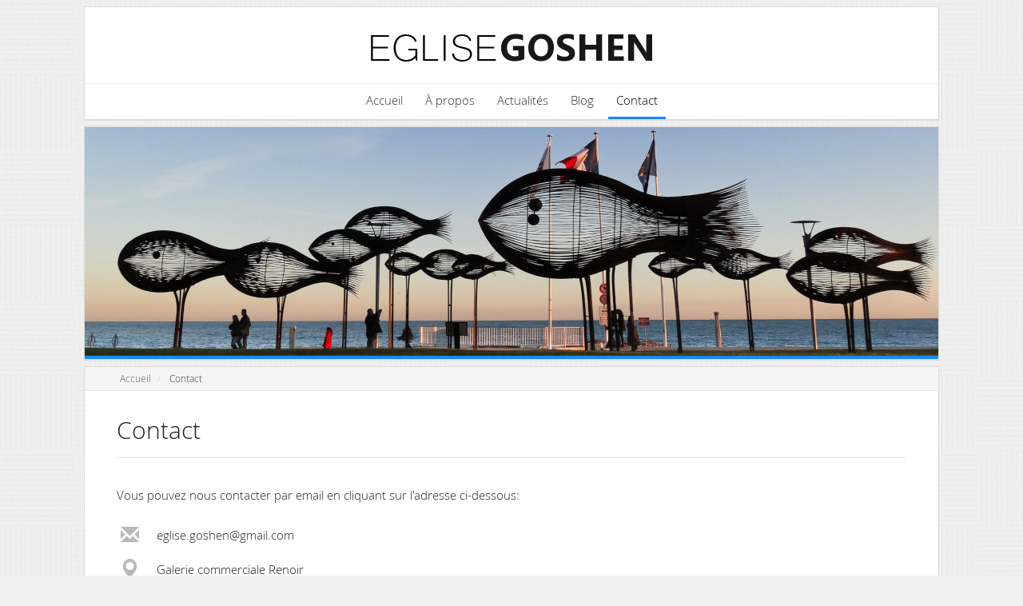

--- FILE ---
content_type: text/html; charset=UTF-8
request_url: https://eglise-goshen.com/contact/
body_size: 17418
content:
<!DOCTYPE html><html lang="fr"><head><meta charSet="utf-8"/><meta http-equiv="x-ua-compatible" content="ie=edge"/><meta name="viewport" content="width=device-width, initial-scale=1, shrink-to-fit=no"/><meta name="generator" content="Gatsby 2.32.13"/><title data-react-helmet="true">Contact | Église Goshen</title><meta data-react-helmet="true" name="description" content="Sample"/><meta data-react-helmet="true" name="keywords" content="sample, something"/><link rel="icon" href="/favicon-32x32.png?v=1abc04f8a5c6f4fed66d1d2547c26c11" type="image/png"/><link rel="manifest" href="/manifest.webmanifest" crossorigin="anonymous"/><meta name="theme-color" content="#fd1c36"/><link rel="apple-touch-icon" sizes="48x48" href="/icons/icon-48x48.png?v=1abc04f8a5c6f4fed66d1d2547c26c11"/><link rel="apple-touch-icon" sizes="72x72" href="/icons/icon-72x72.png?v=1abc04f8a5c6f4fed66d1d2547c26c11"/><link rel="apple-touch-icon" sizes="96x96" href="/icons/icon-96x96.png?v=1abc04f8a5c6f4fed66d1d2547c26c11"/><link rel="apple-touch-icon" sizes="144x144" href="/icons/icon-144x144.png?v=1abc04f8a5c6f4fed66d1d2547c26c11"/><link rel="apple-touch-icon" sizes="192x192" href="/icons/icon-192x192.png?v=1abc04f8a5c6f4fed66d1d2547c26c11"/><link rel="apple-touch-icon" sizes="256x256" href="/icons/icon-256x256.png?v=1abc04f8a5c6f4fed66d1d2547c26c11"/><link rel="apple-touch-icon" sizes="384x384" href="/icons/icon-384x384.png?v=1abc04f8a5c6f4fed66d1d2547c26c11"/><link rel="apple-touch-icon" sizes="512x512" href="/icons/icon-512x512.png?v=1abc04f8a5c6f4fed66d1d2547c26c11"/><link as="script" rel="preload" href="/webpack-runtime-a4d154dca4938a711854.js"/><link as="script" rel="preload" href="/framework-5deed7ddefafd635eeb6.js"/><link as="script" rel="preload" href="/app-6529ce0c9d087e20bc46.js"/><link as="script" rel="preload" href="/69db5bffa730165445ded8125efffa824406c124-d2b7e3e9f062ddaf5ab8.js"/><link as="script" rel="preload" href="/component---src-pages-contact-index-js-9aaaf0ac70fe65e86c8e.js"/><link as="fetch" rel="preload" href="/page-data\contact\page-data.json" crossorigin="anonymous"/><link as="fetch" rel="preload" href="/page-data/sq/d/1315421525.json" crossorigin="anonymous"/><link as="fetch" rel="preload" href="/page-data\app-data.json" crossorigin="anonymous"/><link rel="icon" type="image/png" href="/images/temp/favicon.png"/><link href="/bootstrap/css/bootstrap.min.css" rel="stylesheet"/><link href="/plugins/font-awesome/css/font-awesome.min.css" rel="stylesheet"/><link href="/plugins/lightbox/css/lightbox.css" rel="stylesheet"/><link href="/css/slick.min.css" rel="stylesheet"/><link href="/css/slick-theme.min.css" rel="stylesheet"/><link href="/css/style-theme.css" rel="stylesheet"/><link href="/css/style-colours.css" rel="stylesheet"/><link href="/css/style-mixedcolours.css" rel="stylesheet"/><link href="/css/loader.css" rel="stylesheet"/><script src="/plugins/pace/pace.min.js"></script><link href="/css/styles.css" rel="stylesheet"/></head><body class="background-light isolated-sections loader-bar"><div id="___gatsby"><div style="outline:none" tabindex="-1" id="gatsby-focus-wrapper"><div class="twlsky-blue twlsky-mixedcolours"><div class="outer-container clearfix"><header class="clearfix"><div class="logo"><a href="/"><img src="[data-uri]" alt="Église Goshen"/></a></div><div id="main-menu-container" class="clearfix"><div id="mobile-menu-icon" class="btn btn-outline-inverse visible-xs"><span class="glyphicon glyphicon-th"></span></div><ul id="main-menu"><li class="menu-item "><a href="/">Accueil</a></li><li class="menu-item "><a href="/about/">À propos</a></li><li class="menu-item "><a href="/index-news/">Actualités</a></li><li class="menu-item "><a href="/index-blog/">Blog</a></li><li class="menu-item current-menu-ancestor"><a aria-current="page" class="" href="/contact/">Contact</a></li></ul></div></header><div class="inside-body-content-container clearfix"><div id="top-banner" class="container-fluid horizontal-section-container clearfix"><div class="row"><div class="col-xs-12"><img src="/static/banner-2-48fc8cc764a7a34d9d172c3b5f53e2c7.jpg" alt="Contact" class="full-width-image"/></div></div></div><div id="breadcrumbs-container" class="container-fluid horizontal-section-container hidden-xs clearfix"><div class="row"><div class="col-xs-12"><ol class="breadcrumb"><li><a href="/">Accueil</a></li><li class="active"><a href="#">Contact</a></li></ol></div></div></div><div class="container-fluid horizontal-section-container clearfix"><div class="row"><div class="col-sm-12"><div id="main-page-content" class="section-container main-page-content clearfix"><div class="section-content clearfix"><h1 class="page_title">Contact</h1><div class="row clearfix"><div class="col-sm-12"><h6>Vous pouvez nous contacter par email en cliquant sur l&#x27;adresse ci-dessous: </h6><ul class="vertical-simple-list contact-list"><li class="item clearfix"><div class="item-content"><div class="icon"><span class="glyphicon glyphicon-envelope"></span></div><h6 class="title"><a class="email-link" href="#"><span class="backwards"><span class="__cf_email__" data-cfemail="bbd6d4d895d7d2dad6dcfbd5ded3c8d4dc95dec8d2d7dcde">[email&#160;protected]</span></span></a></h6></div></li><li class="item clearfix"><div class="item-content"><div class="icon"><span class="glyphicon glyphicon-map-marker"></span></div><h6 class="title">Galerie commerciale Renoir<br/>17 Avenue Auguste Renoir<br/>06800 Cagnes-sur-Mer</h6></div></li><li class="item clearfix"><div class="item-content"><div class="icon"><span class="glyphicon glyphicon-earphone"></span></div><h6 class="title">04 93 73 10 58 (Pasteur Jacques Goguillon)</h6></div></li><li class="item clearfix"><div class="item-content"><div class="icon"><span class="glyphicon glyphicon-pencil"></span></div><h6 class="title"><strong>Siège</strong><br/>64, Avenue Docteur Maurice Donat<br/>06800 Cagnes-sur-Mer</h6></div></li><li class="item clearfix"><div class="item-content"><div class="icon"><span class="fa fa-clock-o"></span></div><h6 class="title"><strong>Nos réunions</strong><br/>Dimanche : 10h00 (culte)<br/>Mardi : 18h30 (partage et questions/réponses)<br/>Jeudi : 18h30 (prières)<br/>Prières pour Israël le deuxième jeudi de chaque mois</h6></div></li></ul><hr/><ul class="social-media-icons clearfix"><li><a href="https://www.facebook.com/eglisegoshen" target="_blank" title="Facebook"><i class="fa fa-facebook"></i></a></li></ul></div></div></div></div></div></div></div><div id="contact-map" class="container-fluid horizontal-section-container clearfix"><iframe title="Google Maps" src="https://www.google.com/maps/embed?pb=!1m18!1m12!1m3!1d721.5628620881423!2d7.149499529209992!3d43.66374006885599!2m3!1f0!2f0!3f0!3m2!1i1024!2i768!4f13.1!3m3!1m2!1s0x12cdd3bd9a7dae6d%3A0x894b04ed0fb5ef4!2s17+Avenue+Auguste+Renoir%2C+06800+Cagnes-sur-Mer!5e0!3m2!1sfr!2sfr!4v1565180698357!5m2!1sfr!2sfr" width="800" height="600" frameBorder="0" style="border:0" allowfullscreen=""></iframe></div></div><footer class="container-fluid horizontal-section-container clearfix"><div class="row"><div class="col-xs-12"><hr class="hor-divider"/></div><div class="col-sm-4"><div id="footer-affiliates" class="section-container clearfix"><a href="#" class="section-header footer-header"><h5 class="text">Affiliation</h5></a><div class="section-content clearfix"><ul id="affiliates-slider-4cols" class="icons-grid-list-4cols owl-carousel owl-theme"><li class="icon clearfix"><a target="_blank" href="http://fede-eglises.com/" rel="noopener noreferrer"><img src="[data-uri]" alt="FECE"/></a></li></ul></div></div></div><div class="col-sm-8"><div id="footer-contact-us" class="section-container clearfix"><a aria-current="page" class="section-header footer-header" href="/contact/"><h5 class="text">Nous Contacter</h5></a><div class="section-content clearfix"><div class="vertical-simple-list contact-list"><div class="col-xs-6"><div class="item clearfix"><div class="item-content"><div class="icon"><span class="glyphicon glyphicon-map-marker"></span></div><h6 class="title">Galerie commerciale Renoir<br/>17 Avenue Auguste Renoir<br/>06800 Cagnes-sur-Mer</h6></div></div></div><div class="col-xs-6"><div class="item clearfix"><div class="item-content"><div class="icon"><span class="glyphicon glyphicon-earphone"></span></div><h6 class="title">04 93 73 10 58</h6></div></div><div class="item clearfix"><div class="item-content"><div class="icon"><span class="glyphicon glyphicon-envelope"></span></div><h6 class="title"><a class="email-link" href="#"><span class="backwards"><span class="__cf_email__" data-cfemail="d3bebcb0fdbfbab2beb493bdb6bba0bcb4fdb6a0babfb4b6">[email&#160;protected]</span></span></a></h6></div></div></div></div></div></div></div></div></footer></div><div id="beneath-footer" class="center-container clearfix"><div class="col-sm-6 beneath-footer-left"><div class="text">v<!-- -->1.2<!-- --> © 2018-<!-- -->2026<!-- --> <!-- -->Église Goshen</div></div><div class="col-sm-6 beneath-footer-right"><ul class="social-media-icons clearfix"><li><a rel="noopener noreferrer" href="https://www.facebook.com/eglisegoshen/" target="_blank" title="Facebook" aria-label="Facebook"><i class="fa fa-facebook"></i></a></li></ul></div></div><div id="go-to-top" title="Go to top"><span class="glyphicon glyphicon-chevron-up"></span></div></div></div><div id="gatsby-announcer" style="position:absolute;top:0;width:1px;height:1px;padding:0;overflow:hidden;clip:rect(0, 0, 0, 0);white-space:nowrap;border:0" aria-live="assertive" aria-atomic="true"></div></div><script data-cfasync="false" src="/cdn-cgi/scripts/5c5dd728/cloudflare-static/email-decode.min.js"></script><script id="gatsby-script-loader">/*<![CDATA[*/window.pagePath="/contact/";/*]]>*/</script><script id="gatsby-chunk-mapping">/*<![CDATA[*/window.___chunkMapping={"polyfill":["/polyfill-34e70295d72106870515.js"],"app":["/app-6529ce0c9d087e20bc46.js"],"component---node-modules-gatsby-plugin-offline-app-shell-js":["/component---node-modules-gatsby-plugin-offline-app-shell-js-d086a7e92e744d0c1873.js"],"component---src-pages-404-js":["/component---src-pages-404-js-9f4322582552224d4f94.js"],"component---src-pages-contact-index-js":["/component---src-pages-contact-index-js-9aaaf0ac70fe65e86c8e.js"],"component---src-pages-index-blog-index-js":["/component---src-pages-index-blog-index-js-1790799595bbc76319b9.js"],"component---src-pages-index-js":["/component---src-pages-index-js-7195d0aec9e5f2748ac4.js"],"component---src-pages-index-news-index-js":["/component---src-pages-index-news-index-js-0b8a906baadbc2ba322d.js"],"component---src-templates-about-page-js":["/component---src-templates-about-page-js-63b2b3789eeea9cb04af.js"],"component---src-templates-blog-post-js":["/component---src-templates-blog-post-js-afa81de095245793dfb1.js"],"component---src-templates-news-post-js":["/component---src-templates-news-post-js-2bbfc1a04ec057d5c77b.js"]};/*]]>*/</script><script src="/polyfill-34e70295d72106870515.js" nomodule=""></script><script src="/component---src-pages-contact-index-js-9aaaf0ac70fe65e86c8e.js" async=""></script><script src="/69db5bffa730165445ded8125efffa824406c124-d2b7e3e9f062ddaf5ab8.js" async=""></script><script src="/app-6529ce0c9d087e20bc46.js" async=""></script><script src="/framework-5deed7ddefafd635eeb6.js" async=""></script><script src="/webpack-runtime-a4d154dca4938a711854.js" async=""></script><div id="go-to-top" title="Go to top"><span class="glyphicon glyphicon-chevron-up"></span></div><script src="/js/jquery.min.js"></script><script src="/bootstrap/js/bootstrap.min.js"></script><script src="/js/jquery.easing.1.3.js"></script><script src="/js/detectmobilebrowser.js"></script><script src="/plugins/lightbox/js/lightbox.min.js"></script><script src="/plugins/masonry/masonry.pkgd.min.js"></script><script src="/js/functions.js"></script><script src="/js/initialise-functions.js"></script><script src="/js/custom.js"></script><script defer src="https://static.cloudflareinsights.com/beacon.min.js/vcd15cbe7772f49c399c6a5babf22c1241717689176015" integrity="sha512-ZpsOmlRQV6y907TI0dKBHq9Md29nnaEIPlkf84rnaERnq6zvWvPUqr2ft8M1aS28oN72PdrCzSjY4U6VaAw1EQ==" data-cf-beacon='{"version":"2024.11.0","token":"8db79c1fb5ed4caa910b424ca17e2f78","r":1,"server_timing":{"name":{"cfCacheStatus":true,"cfEdge":true,"cfExtPri":true,"cfL4":true,"cfOrigin":true,"cfSpeedBrain":true},"location_startswith":null}}' crossorigin="anonymous"></script>
</body></html>

--- FILE ---
content_type: text/css; charset=UTF-8
request_url: https://eglise-goshen.com/css/style-colours.css
body_size: 4944
content:
@import url('fonts/stylesheet.css');
/* fonts stylesheet */
/**
 * The following are all css rules which override the default colour styles set in style-base.css.
 * To use, set one of the following classes (colour themes) to the <body> tag:
 *
 * Colours are defined and obtained from the colour-list.less file
 *
 * - .twlsky-red [DEFAULT]
 * - .twlsky-orange
 * - .twlsky-yellow
 * - .twlsky-green
 * - .twlsky-blue
 * - .twlsky-pink
 */
/* ============================================================ */
.twlsky-red a:hover {
  color: #fd1c36;
}
.twlsky-red .btn-outline-inverse:hover,
.twlsky-red .btn-outline-inverse:focus,
.twlsky-red .btn-outline-inverse:active {
  color: #fff;
  background-color: #fd1c36;
  border-color: #fd1c36;
}
.twlsky-red .btn-theme {
  color: #fff;
  background: #fd1c36;
  border-color: #fd1c36;
}
.twlsky-red .btn-theme:hover,
.twlsky-red .btn-theme:focus,
.twlsky-red .btn-theme:active {
  color: #fff;
  background-color: #e4021c;
  border-color: #e4021c;
}
.twlsky-red .btn-link:hover {
  color: #fd1c36 !important;
}
.twlsky-red header #main-menu-container #mobile-menu-icon:hover,
.twlsky-red header #main-menu-container #mobile-menu-icon.active {
  background: #fd1c36;
  border-color: #fd1c36;
}
.twlsky-red header #main-menu-container #main-menu li.menu-item > a:hover,
.twlsky-red header #main-menu-container #main-menu li.menu-item.current-menu-item > a,
.twlsky-red header #main-menu-container #main-menu li.menu-item.active > a,
.twlsky-red header #main-menu-container #main-menu li.menu-item.current-menu-ancestor > a {
  background: #fd1c36;
}
.twlsky-red header #main-menu-container #main-menu li.menu-item .sub-menu li.menu-item > a:hover,
.twlsky-red header #main-menu-container #main-menu li.menu-item .sub-menu li.menu-item.current-menu-item > a,
.twlsky-red header #main-menu-container #main-menu li.menu-item .sub-menu li.menu-item.active > a,
.twlsky-red header #main-menu-container #main-menu li.menu-item .sub-menu li.menu-item.current-menu-ancestor > a {
  background: #fd1c36;
}
@media (min-width: 768px) {
  .twlsky-red header #main-menu-container #main-menu > li.menu-item > a:hover,
  .twlsky-red header #main-menu-container #main-menu > li.menu-item.current-menu-item > a,
  .twlsky-red header #main-menu-container #main-menu > li.menu-item.active > a,
  .twlsky-red header #main-menu-container #main-menu > li.menu-item.current-menu-ancestor > a {
    background: transparent;
    border-color: #fd1c36;
  }
  .twlsky-red header #main-menu-container #main-menu > li.menu-item > .sub-menu .sub-menu.menu_on_the_right:after,
  .twlsky-red header #main-menu-container #main-menu > li.menu-item > .sub-menu .sub-menu.menu_on_the_left:after,
  .twlsky-red header #main-menu-container #main-menu > li.menu-item > .sub-menu .sub-menu.menu_on_the_right:before,
  .twlsky-red header #main-menu-container #main-menu > li.menu-item > .sub-menu .sub-menu.menu_on_the_left:before {
    border-right-color: rgba(253, 28, 54, 0.7);
  }
  .twlsky-red header #main-menu-container #main-menu > li.menu-item > .sub-menu .sub-menu.menu_on_the_right:before,
  .twlsky-red header #main-menu-container #main-menu > li.menu-item > .sub-menu .sub-menu.menu_on_the_left:before {
    border-right-color: #fff;
  }
  .background-dark.twlsky-red header #main-menu-container #main-menu > li.menu-item > .sub-menu .sub-menu.menu_on_the_right:before,
  .background-dark.twlsky-red header #main-menu-container #main-menu > li.menu-item > .sub-menu .sub-menu.menu_on_the_left:before {
    border-right-color: #171717;
  }
  .twlsky-red header #main-menu-container #main-menu > li.menu-item > .sub-menu .sub-menu.menu_on_the_left:after,
  .twlsky-red header #main-menu-container #main-menu > li.menu-item > .sub-menu .sub-menu.menu_on_the_left:before {
    border-left-color: rgba(253, 28, 54, 0.7);
  }
  .twlsky-red header #main-menu-container #main-menu > li.menu-item > .sub-menu .sub-menu.menu_on_the_left:before {
    border-left-color: #fff;
  }
  .background-dark.twlsky-red header #main-menu-container #main-menu > li.menu-item > .sub-menu .sub-menu.menu_on_the_left:before {
    border-left-color: #171717;
  }
  .twlsky-red header #main-menu-container #main-menu li.menu-item .sub-menu li.menu-item > a:hover,
  .twlsky-red header #main-menu-container #main-menu li.menu-item .sub-menu li.menu-item.current-menu-item > a,
  .twlsky-red header #main-menu-container #main-menu li.menu-item .sub-menu li.menu-item.active > a,
  .twlsky-red header #main-menu-container #main-menu li.menu-item .sub-menu li.menu-item.current-menu-ancestor > a {
    color: #1d1d1d !important;
    background: rgba(253, 28, 54, 0.4);
  }
  .twlsky-red .background-dark header #main-menu-container #main-menu li.menu-item .sub-menu li.menu-item > a:hover,
  .twlsky-red .background-dark header #main-menu-container #main-menu li.menu-item .sub-menu li.menu-item.current-menu-item > a,
  .twlsky-red .background-dark header #main-menu-container #main-menu li.menu-item .sub-menu li.menu-item.active > a,
  .twlsky-red .background-dark header #main-menu-container #main-menu li.menu-item .sub-menu li.menu-item.current-menu-ancestor > a {
    color: #fff !important;
  }
}
.twlsky-red #top-banner.carousel-container .owl-wrapper-outer,
.twlsky-red #top-banner .full-width-image {
  border-color: #fd1c36;
}
.twlsky-red .owl-carousel .item a.text.bottom-full-width:hover {
  background: #fd1c36;
}
.twlsky-red .owl-carousel .item .text > a:hover {
  background: #fd1c36;
}
.twlsky-red .owl-carousel .item .text.bottom-full-width > *:hover {
  background: transparent;
}
.twlsky-red .nav-pills > li.active > a,
.twlsky-red .nav-pills > li.active > a:hover,
.twlsky-red .nav-pills > li.active > a:focus {
  color: #fff;
  background-color: #fd1c36;
}
.twlsky-red .nav .open > a,
.twlsky-red .nav .open > a:hover,
.twlsky-red .nav .open > a:focus {
  background-color: #eee;
  border-color: #fd1c36;
}
.twlsky-red .pagination > li > a:hover,
.twlsky-red .pagination > li > span:hover,
.twlsky-red .pagination > li > a:focus,
.twlsky-red .pagination > li > span:focus {
  color: #fff;
  background-color: #fd1c36;
  border-color: #fd1c36;
}
.twlsky-red .pagination > .disabled > span,
.twlsky-red .pagination > .disabled > span:hover,
.twlsky-red .pagination > .disabled > span:focus,
.twlsky-red .pagination > .disabled > a,
.twlsky-red .pagination > .disabled > a:hover,
.twlsky-red .pagination > .disabled > a:focus {
  color: #999;
  background-color: #fff;
  border-color: #ddd;
  cursor: not-allowed;
}
.twlsky-red .pagination > .active > a,
.twlsky-red .pagination > .active > span,
.twlsky-red .pagination > .active > a:hover,
.twlsky-red .pagination > .active > span:hover,
.twlsky-red .pagination > .active > a:focus,
.twlsky-red .pagination > .active > span:focus {
  color: #fff;
  background-color: #fd1c36;
  border-color: #fd1c36;
}
.twlsky-red .pager li > a:hover,
.twlsky-red .pager li > a:focus {
  color: #fff;
  background-color: #fd1c36;
}
.twlsky-red .pager .disabled > a,
.twlsky-red .pager .disabled > a:hover,
.twlsky-red .pager .disabled > a:focus,
.twlsky-red .pager .disabled > span {
  color: #999;
  background-color: #fff;
  cursor: not-allowed;
}
.twlsky-red a.thumbnail:hover,
.twlsky-red a.thumbnail:focus,
.twlsky-red a.thumbnail.active {
  border-color: #fd1c36;
}
.twlsky-red a.list-group-item.active,
.twlsky-red a.list-group-item.active:hover,
.twlsky-red a.list-group-item.active:focus {
  background-color: #fd1c36;
  border-color: #fd1c36;
}
.twlsky-red .dropdown-menu > .active > a,
.twlsky-red .dropdown-menu > .active > a:hover,
.twlsky-red .dropdown-menu > .active > a:focus {
  color: #fff;
  background-color: #fd1c36;
}
.twlsky-red .section-header.with-icon .icon {
  background: #fd1c36;
}
.twlsky-red .section-header.with-icon:hover .icon {
  background-color: #e4021c;
}
.twlsky-red .section-header:hover .text {
  color: #fd1c36;
}
.twlsky-red .section-container .section-content .vertical-simple-list .item .item-content:hover .date {
  background: #fd1c36;
}
.twlsky-red .section-container .section-content .thumbnail-list > .item .thumbnail .date {
  background: #fd1c36;
}
.twlsky-red .section-container.main-page-content .section-content .thumbnail-list > .item .thumbnail .title a:hover {
  color: #fd1c36;
}
.twlsky-red .section-container .section-content .thumbnail-list > .item .thumbnail .icon:hover .glyphicon,
.twlsky-red .section-container .section-content .thumbnail-list > .item .thumbnail .icon:hover .fa {
  color: #fd1c36;
}
.twlsky-red .section-container .section-content .thumbnail-list > .item.icon-w-bg .thumbnail .icon:hover .glyphicon,
.twlsky-red .section-container .section-content .thumbnail-list > .item.icon-w-bg .thumbnail .icon:hover .fa {
  background: #fd1c36;
  color: #fff;
}
.twlsky-red .section-container .section-content .thumbnail-list.with-text-mask > .item .thumbnail .text-mask {
  background: #fd1c36;
  background: rgba(253, 28, 54, 0.8);
}
.twlsky-red .text-mask {
  background: #fd1c36;
  background: rgba(253, 28, 54, 0.8);
}
.twlsky-red .section-container .section-content .horizontal-news-list > .item .item-content:hover .date {
  background: #fd1c36;
}
.twlsky-red .section-container .section-content .vertical-news-list > .item .item-content:hover .date {
  background: #fd1c36;
}
.twlsky-red .section-container .section-content .gallery-grid > .gallery-item .mask {
  background: #fd1c36;
  background: rgba(253, 28, 54, 0.7);
}
.twlsky-red .section-container .section-content .blog-tag-list > li a:hover {
  color: #fff;
  background-color: #fd1c36;
  border-color: #fd1c36;
}
.twlsky-red .section-container .section-content .media-list > .media .inline-date {
  background: #fd1c36;
}
.twlsky-red .section-container .section-content .media-list > .media:hover .date {
  background: #fd1c36;
}
.twlsky-red .section-container .section-content .media-list .play-icon {
  border: 1px solid #fd1c36;
  color: #fd1c36;
}
.twlsky-red .section-container .section-content .media-list .play-icon:hover {
  background: #fd1c36;
  color: #fff;
}
.twlsky-red *[class*="img-mask-effect"] .mask {
  background: #fd1c36;
  background: rgba(253, 28, 54, 0.7);
}
.twlsky-red .img-mask-effect.bottom-caption {
  background: #fd1c36;
}
.twlsky-red .img-mask-effect.bottom-caption .mask {
  background: #fd1c36;
}
.twlsky-red.loader-bar .pace .pace-progress,
.twlsky-red.loader-corner .pace .pace-activity {
  background: #fd1c36;
}
.twlsky-red .slider-arrows > .arrow:hover {
  color: #fd1c36;
}
.twlsky-red .blog-article .meta a:hover {
  color: #fd1c36;
}
.twlsky-red .blog-articles-container.full-width .blog-article .feature-image.full-width-image img {
  border-color: #fd1c36;
}
.twlsky-red .form-control:focus {
  border-color: #fd1c36;
  outline: 0;
  -webkit-box-shadow: inset 0 1px 1px rgba(0, 0, 0, 0.075), 0 0 8px rgba(253, 28, 54, 0.6);
  box-shadow: inset 0 1px 1px rgba(0, 0, 0, 0.075), 0 0 8px rgba(253, 28, 54, 0.6);
}
.twlsky-red .comments-list > .media .media-footer a:hover {
  color: #fd1c36;
}
.twlsky-red #toggle-comment-form:hover .glyphicon,
.twlsky-red #toggle-comment-form:hover .fa {
  color: #fd1c36;
}
.twlsky-red #go-to-top:hover {
  border-color: #fd1c36;
  background: #fd1c36;
  color: #fff;
}
.twlsky-red .section-container .section-content .sidebar-menu li.menu-item:hover,
.twlsky-red .section-container .section-content .sidebar-menu li.menu-item.active,
.twlsky-red .section-container .section-content .sidebar-menu li.menu-item.current-menu-ancestor {
  background: rgba(253, 28, 54, 0.05);
}
.twlsky-red .section-container .section-content .sidebar-menu li.menu-item a:hover,
.twlsky-red .section-container .section-content .sidebar-menu li.menu-item.current-menu-item > a,
.twlsky-red .section-container .section-content .sidebar-menu li.menu-item.active > a,
.twlsky-red .section-container .section-content .sidebar-menu li.menu-item.current-menu-ancestor > a {
  background: #fd1c36;
  color: #fff;
}
.twlsky-red .social-media-icons > li > *:hover,
.twlsky-red #beneath-footer .social-media-icons > li > *:hover {
  color: #fff;
  border-color: #fd1c36;
  background: #fd1c36;
}
.twlsky-red .page-not-found-container .content-404 .glyphicon,
.twlsky-red .page-not-found-container .content-404 .fa {
  color: #fd1c36;
}
.twlsky-red .breadcrumbs > li > *:hover,
.twlsky-red .breadcrumb > li > *:hover {
  color: #fd1c36;
}
.twlsky-red header #main-menu-container #search-container #search-input #search-close:hover {
  color: #fd1c36;
}
.twlsky-red header #main-menu-container #search-container #search-icon:hover,
.twlsky-red header #main-menu-container #search-container #search-icon.active {
  color: #fd1c36;
}
.twlsky-red .pagination-container .pagination-list > li > *:hover,
.twlsky-red .pagination-container .pagination-list > li.active > * {
  background: #fd1c36;
  border-color: #fd1c36;
}
/* ============================================================ */
.twlsky-orange a:hover {
  color: #fd7b07;
}
.twlsky-orange .btn-outline-inverse:hover,
.twlsky-orange .btn-outline-inverse:focus,
.twlsky-orange .btn-outline-inverse:active {
  color: #fff;
  background-color: #fd7b07;
  border-color: #fd7b07;
}
.twlsky-orange .btn-theme {
  color: #fff;
  background: #fd7b07;
  border-color: #fd7b07;
}
.twlsky-orange .btn-theme:hover,
.twlsky-orange .btn-theme:focus,
.twlsky-orange .btn-theme:active {
  color: #fff;
  background-color: #cf6302;
  border-color: #cf6302;
}
.twlsky-orange .btn-link:hover {
  color: #fd7b07 !important;
}
.twlsky-orange header #main-menu-container #mobile-menu-icon:hover,
.twlsky-orange header #main-menu-container #mobile-menu-icon.active {
  background: #fd7b07;
  border-color: #fd7b07;
}
.twlsky-orange header #main-menu-container #main-menu li.menu-item > a:hover,
.twlsky-orange header #main-menu-container #main-menu li.menu-item.current-menu-item > a,
.twlsky-orange header #main-menu-container #main-menu li.menu-item.active > a,
.twlsky-orange header #main-menu-container #main-menu li.menu-item.current-menu-ancestor > a {
  background: #fd7b07;
}
.twlsky-orange header #main-menu-container #main-menu li.menu-item .sub-menu li.menu-item > a:hover,
.twlsky-orange header #main-menu-container #main-menu li.menu-item .sub-menu li.menu-item.current-menu-item > a,
.twlsky-orange header #main-menu-container #main-menu li.menu-item .sub-menu li.menu-item.active > a,
.twlsky-orange header #main-menu-container #main-menu li.menu-item .sub-menu li.menu-item.current-menu-ancestor > a {
  background: #fd7b07;
}
@media (min-width: 768px) {
  .twlsky-orange header #main-menu-container #main-menu > li.menu-item > a:hover,
  .twlsky-orange header #main-menu-container #main-menu > li.menu-item.current-menu-item > a,
  .twlsky-orange header #main-menu-container #main-menu > li.menu-item.active > a,
  .twlsky-orange header #main-menu-container #main-menu > li.menu-item.current-menu-ancestor > a {
    background: transparent;
    border-color: #fd7b07;
  }
  .twlsky-orange header #main-menu-container #main-menu > li.menu-item > .sub-menu .sub-menu.menu_on_the_right:after,
  .twlsky-orange header #main-menu-container #main-menu > li.menu-item > .sub-menu .sub-menu.menu_on_the_left:after,
  .twlsky-orange header #main-menu-container #main-menu > li.menu-item > .sub-menu .sub-menu.menu_on_the_right:before,
  .twlsky-orange header #main-menu-container #main-menu > li.menu-item > .sub-menu .sub-menu.menu_on_the_left:before {
    border-right-color: rgba(253, 123, 7, 0.7);
  }
  .twlsky-orange header #main-menu-container #main-menu > li.menu-item > .sub-menu .sub-menu.menu_on_the_right:before,
  .twlsky-orange header #main-menu-container #main-menu > li.menu-item > .sub-menu .sub-menu.menu_on_the_left:before {
    border-right-color: #fff;
  }
  .background-dark.twlsky-orange header #main-menu-container #main-menu > li.menu-item > .sub-menu .sub-menu.menu_on_the_right:before,
  .background-dark.twlsky-orange header #main-menu-container #main-menu > li.menu-item > .sub-menu .sub-menu.menu_on_the_left:before {
    border-right-color: #171717;
  }
  .twlsky-orange header #main-menu-container #main-menu > li.menu-item > .sub-menu .sub-menu.menu_on_the_left:after,
  .twlsky-orange header #main-menu-container #main-menu > li.menu-item > .sub-menu .sub-menu.menu_on_the_left:before {
    border-left-color: rgba(253, 123, 7, 0.7);
  }
  .twlsky-orange header #main-menu-container #main-menu > li.menu-item > .sub-menu .sub-menu.menu_on_the_left:before {
    border-left-color: #fff;
  }
  .background-dark.twlsky-orange header #main-menu-container #main-menu > li.menu-item > .sub-menu .sub-menu.menu_on_the_left:before {
    border-left-color: #171717;
  }
  .twlsky-orange header #main-menu-container #main-menu li.menu-item .sub-menu li.menu-item > a:hover,
  .twlsky-orange header #main-menu-container #main-menu li.menu-item .sub-menu li.menu-item.current-menu-item > a,
  .twlsky-orange header #main-menu-container #main-menu li.menu-item .sub-menu li.menu-item.active > a,
  .twlsky-orange header #main-menu-container #main-menu li.menu-item .sub-menu li.menu-item.current-menu-ancestor > a {
    color: #1d1d1d !important;
    background: rgba(253, 123, 7, 0.4);
  }
  .twlsky-orange .background-dark header #main-menu-container #main-menu li.menu-item .sub-menu li.menu-item > a:hover,
  .twlsky-orange .background-dark header #main-menu-container #main-menu li.menu-item .sub-menu li.menu-item.current-menu-item > a,
  .twlsky-orange .background-dark header #main-menu-container #main-menu li.menu-item .sub-menu li.menu-item.active > a,
  .twlsky-orange .background-dark header #main-menu-container #main-menu li.menu-item .sub-menu li.menu-item.current-menu-ancestor > a {
    color: #fff !important;
  }
}
.twlsky-orange #top-banner.carousel-container .owl-wrapper-outer,
.twlsky-orange #top-banner .full-width-image {
  border-color: #fd7b07;
}
.twlsky-orange .owl-carousel .item a.text.bottom-full-width:hover {
  background: #fd7b07;
}
.twlsky-orange .owl-carousel .item .text > a:hover {
  background: #fd7b07;
}
.twlsky-orange .owl-carousel .item .text.bottom-full-width > *:hover {
  background: transparent;
}
.twlsky-orange .nav-pills > li.active > a,
.twlsky-orange .nav-pills > li.active > a:hover,
.twlsky-orange .nav-pills > li.active > a:focus {
  color: #fff;
  background-color: #fd7b07;
}
.twlsky-orange .nav .open > a,
.twlsky-orange .nav .open > a:hover,
.twlsky-orange .nav .open > a:focus {
  background-color: #eee;
  border-color: #fd7b07;
}
.twlsky-orange .pagination > li > a:hover,
.twlsky-orange .pagination > li > span:hover,
.twlsky-orange .pagination > li > a:focus,
.twlsky-orange .pagination > li > span:focus {
  color: #fff;
  background-color: #fd7b07;
  border-color: #fd7b07;
}
.twlsky-orange .pagination > .disabled > span,
.twlsky-orange .pagination > .disabled > span:hover,
.twlsky-orange .pagination > .disabled > span:focus,
.twlsky-orange .pagination > .disabled > a,
.twlsky-orange .pagination > .disabled > a:hover,
.twlsky-orange .pagination > .disabled > a:focus {
  color: #999;
  background-color: #fff;
  border-color: #ddd;
  cursor: not-allowed;
}
.twlsky-orange .pagination > .active > a,
.twlsky-orange .pagination > .active > span,
.twlsky-orange .pagination > .active > a:hover,
.twlsky-orange .pagination > .active > span:hover,
.twlsky-orange .pagination > .active > a:focus,
.twlsky-orange .pagination > .active > span:focus {
  color: #fff;
  background-color: #fd7b07;
  border-color: #fd7b07;
}
.twlsky-orange .pager li > a:hover,
.twlsky-orange .pager li > a:focus {
  color: #fff;
  background-color: #fd7b07;
}
.twlsky-orange .pager .disabled > a,
.twlsky-orange .pager .disabled > a:hover,
.twlsky-orange .pager .disabled > a:focus,
.twlsky-orange .pager .disabled > span {
  color: #999;
  background-color: #fff;
  cursor: not-allowed;
}
.twlsky-orange a.thumbnail:hover,
.twlsky-orange a.thumbnail:focus,
.twlsky-orange a.thumbnail.active {
  border-color: #fd7b07;
}
.twlsky-orange a.list-group-item.active,
.twlsky-orange a.list-group-item.active:hover,
.twlsky-orange a.list-group-item.active:focus {
  background-color: #fd7b07;
  border-color: #fd7b07;
}
.twlsky-orange .dropdown-menu > .active > a,
.twlsky-orange .dropdown-menu > .active > a:hover,
.twlsky-orange .dropdown-menu > .active > a:focus {
  color: #fff;
  background-color: #fd7b07;
}
.twlsky-orange .section-header.with-icon .icon {
  background: #fd7b07;
}
.twlsky-orange .section-header.with-icon:hover .icon {
  background-color: #cf6302;
}
.twlsky-orange .section-header:hover .text {
  color: #fd7b07;
}
.twlsky-orange .section-container .section-content .vertical-simple-list .item .item-content:hover .date {
  background: #fd7b07;
}
.twlsky-orange .section-container .section-content .thumbnail-list > .item .thumbnail .date {
  background: #fd7b07;
}
.twlsky-orange .section-container.main-page-content .section-content .thumbnail-list > .item .thumbnail .title a:hover {
  color: #fd7b07;
}
.twlsky-orange .section-container .section-content .thumbnail-list > .item .thumbnail .icon:hover .glyphicon,
.twlsky-orange .section-container .section-content .thumbnail-list > .item .thumbnail .icon:hover .fa {
  color: #fd7b07;
}
.twlsky-orange .section-container .section-content .thumbnail-list > .item.icon-w-bg .thumbnail .icon:hover .glyphicon,
.twlsky-orange .section-container .section-content .thumbnail-list > .item.icon-w-bg .thumbnail .icon:hover .fa {
  background: #fd7b07;
  color: #fff;
}
.twlsky-orange .section-container .section-content .thumbnail-list.with-text-mask > .item .thumbnail .text-mask {
  background: #fd7b07;
  background: rgba(253, 123, 7, 0.8);
}
.twlsky-orange .text-mask {
  background: #fd7b07;
  background: rgba(253, 123, 7, 0.8);
}
.twlsky-orange .section-container .section-content .horizontal-news-list > .item .item-content:hover .date {
  background: #fd7b07;
}
.twlsky-orange .section-container .section-content .vertical-news-list > .item .item-content:hover .date {
  background: #fd7b07;
}
.twlsky-orange .section-container .section-content .gallery-grid > .gallery-item .mask {
  background: #fd7b07;
  background: rgba(253, 123, 7, 0.7);
}
.twlsky-orange .section-container .section-content .blog-tag-list > li a:hover {
  color: #fff;
  background-color: #fd7b07;
  border-color: #fd7b07;
}
.twlsky-orange .section-container .section-content .media-list > .media .inline-date {
  background: #fd7b07;
}
.twlsky-orange .section-container .section-content .media-list > .media:hover .date {
  background: #fd7b07;
}
.twlsky-orange .section-container .section-content .media-list .play-icon {
  border: 1px solid #fd7b07;
  color: #fd7b07;
}
.twlsky-orange .section-container .section-content .media-list .play-icon:hover {
  background: #fd7b07;
  color: #fff;
}
.twlsky-orange *[class*="img-mask-effect"] .mask {
  background: #fd7b07;
  background: rgba(253, 123, 7, 0.7);
}
.twlsky-orange .img-mask-effect.bottom-caption {
  background: #fd7b07;
}
.twlsky-orange .img-mask-effect.bottom-caption .mask {
  background: #fd7b07;
}
.twlsky-orange.loader-bar .pace .pace-progress,
.twlsky-orange.loader-corner .pace .pace-activity {
  background: #fd7b07;
}
.twlsky-orange .slider-arrows > .arrow:hover {
  color: #fd7b07;
}
.twlsky-orange .blog-article .meta a:hover {
  color: #fd7b07;
}
.twlsky-orange .blog-articles-container.full-width .blog-article .feature-image.full-width-image img {
  border-color: #fd7b07;
}
.twlsky-orange .form-control:focus {
  border-color: #fd7b07;
  outline: 0;
  -webkit-box-shadow: inset 0 1px 1px rgba(0, 0, 0, 0.075), 0 0 8px rgba(253, 123, 7, 0.6);
  box-shadow: inset 0 1px 1px rgba(0, 0, 0, 0.075), 0 0 8px rgba(253, 123, 7, 0.6);
}
.twlsky-orange .comments-list > .media .media-footer a:hover {
  color: #fd7b07;
}
.twlsky-orange #toggle-comment-form:hover .glyphicon,
.twlsky-orange #toggle-comment-form:hover .fa {
  color: #fd7b07;
}
.twlsky-orange #go-to-top:hover {
  border-color: #fd7b07;
  background: #fd7b07;
  color: #fff;
}
.twlsky-orange .section-container .section-content .sidebar-menu li.menu-item:hover,
.twlsky-orange .section-container .section-content .sidebar-menu li.menu-item.active,
.twlsky-orange .section-container .section-content .sidebar-menu li.menu-item.current-menu-ancestor {
  background: rgba(253, 123, 7, 0.05);
}
.twlsky-orange .section-container .section-content .sidebar-menu li.menu-item a:hover,
.twlsky-orange .section-container .section-content .sidebar-menu li.menu-item.current-menu-item > a,
.twlsky-orange .section-container .section-content .sidebar-menu li.menu-item.active > a,
.twlsky-orange .section-container .section-content .sidebar-menu li.menu-item.current-menu-ancestor > a {
  background: #fd7b07;
  color: #fff;
}
.twlsky-orange .social-media-icons > li > *:hover,
.twlsky-orange #beneath-footer .social-media-icons > li > *:hover {
  color: #fff;
  border-color: #fd7b07;
  background: #fd7b07;
}
.twlsky-orange .page-not-found-container .content-404 .glyphicon,
.twlsky-orange .page-not-found-container .content-404 .fa {
  color: #fd7b07;
}
.twlsky-orange .breadcrumbs > li > *:hover,
.twlsky-orange .breadcrumb > li > *:hover {
  color: #fd7b07;
}
.twlsky-orange header #main-menu-container #search-container #search-input #search-close:hover {
  color: #fd7b07;
}
.twlsky-orange header #main-menu-container #search-container #search-icon:hover,
.twlsky-orange header #main-menu-container #search-container #search-icon.active {
  color: #fd7b07;
}
.twlsky-orange .pagination-container .pagination-list > li > *:hover,
.twlsky-orange .pagination-container .pagination-list > li.active > * {
  background: #fd7b07;
  border-color: #fd7b07;
}
/* ============================================================ */
.twlsky-yellow a:hover {
  color: #f4d600;
}
.twlsky-yellow .btn-outline-inverse:hover,
.twlsky-yellow .btn-outline-inverse:focus,
.twlsky-yellow .btn-outline-inverse:active {
  color: #fff;
  background-color: #f4d600;
  border-color: #f4d600;
}
.twlsky-yellow .btn-theme {
  color: #fff;
  background: #f4d600;
  border-color: #f4d600;
}
.twlsky-yellow .btn-theme:hover,
.twlsky-yellow .btn-theme:focus,
.twlsky-yellow .btn-theme:active {
  color: #fff;
  background-color: #c1a900;
  border-color: #c1a900;
}
.twlsky-yellow .btn-link:hover {
  color: #f4d600 !important;
}
.twlsky-yellow header #main-menu-container #mobile-menu-icon:hover,
.twlsky-yellow header #main-menu-container #mobile-menu-icon.active {
  background: #f4d600;
  border-color: #f4d600;
}
.twlsky-yellow header #main-menu-container #main-menu li.menu-item > a:hover,
.twlsky-yellow header #main-menu-container #main-menu li.menu-item.current-menu-item > a,
.twlsky-yellow header #main-menu-container #main-menu li.menu-item.active > a,
.twlsky-yellow header #main-menu-container #main-menu li.menu-item.current-menu-ancestor > a {
  background: #f4d600;
}
.twlsky-yellow header #main-menu-container #main-menu li.menu-item .sub-menu li.menu-item > a:hover,
.twlsky-yellow header #main-menu-container #main-menu li.menu-item .sub-menu li.menu-item.current-menu-item > a,
.twlsky-yellow header #main-menu-container #main-menu li.menu-item .sub-menu li.menu-item.active > a,
.twlsky-yellow header #main-menu-container #main-menu li.menu-item .sub-menu li.menu-item.current-menu-ancestor > a {
  background: #f4d600;
}
@media (min-width: 768px) {
  .twlsky-yellow header #main-menu-container #main-menu > li.menu-item > a:hover,
  .twlsky-yellow header #main-menu-container #main-menu > li.menu-item.current-menu-item > a,
  .twlsky-yellow header #main-menu-container #main-menu > li.menu-item.active > a,
  .twlsky-yellow header #main-menu-container #main-menu > li.menu-item.current-menu-ancestor > a {
    background: transparent;
    border-color: #f4d600;
  }
  .twlsky-yellow header #main-menu-container #main-menu > li.menu-item > .sub-menu .sub-menu.menu_on_the_right:after,
  .twlsky-yellow header #main-menu-container #main-menu > li.menu-item > .sub-menu .sub-menu.menu_on_the_left:after,
  .twlsky-yellow header #main-menu-container #main-menu > li.menu-item > .sub-menu .sub-menu.menu_on_the_right:before,
  .twlsky-yellow header #main-menu-container #main-menu > li.menu-item > .sub-menu .sub-menu.menu_on_the_left:before {
    border-right-color: rgba(244, 214, 0, 0.7);
  }
  .twlsky-yellow header #main-menu-container #main-menu > li.menu-item > .sub-menu .sub-menu.menu_on_the_right:before,
  .twlsky-yellow header #main-menu-container #main-menu > li.menu-item > .sub-menu .sub-menu.menu_on_the_left:before {
    border-right-color: #fff;
  }
  .background-dark.twlsky-yellow header #main-menu-container #main-menu > li.menu-item > .sub-menu .sub-menu.menu_on_the_right:before,
  .background-dark.twlsky-yellow header #main-menu-container #main-menu > li.menu-item > .sub-menu .sub-menu.menu_on_the_left:before {
    border-right-color: #171717;
  }
  .twlsky-yellow header #main-menu-container #main-menu > li.menu-item > .sub-menu .sub-menu.menu_on_the_left:after,
  .twlsky-yellow header #main-menu-container #main-menu > li.menu-item > .sub-menu .sub-menu.menu_on_the_left:before {
    border-left-color: rgba(244, 214, 0, 0.7);
  }
  .twlsky-yellow header #main-menu-container #main-menu > li.menu-item > .sub-menu .sub-menu.menu_on_the_left:before {
    border-left-color: #fff;
  }
  .background-dark.twlsky-yellow header #main-menu-container #main-menu > li.menu-item > .sub-menu .sub-menu.menu_on_the_left:before {
    border-left-color: #171717;
  }
  .twlsky-yellow header #main-menu-container #main-menu li.menu-item .sub-menu li.menu-item > a:hover,
  .twlsky-yellow header #main-menu-container #main-menu li.menu-item .sub-menu li.menu-item.current-menu-item > a,
  .twlsky-yellow header #main-menu-container #main-menu li.menu-item .sub-menu li.menu-item.active > a,
  .twlsky-yellow header #main-menu-container #main-menu li.menu-item .sub-menu li.menu-item.current-menu-ancestor > a {
    color: #1d1d1d !important;
    background: rgba(244, 214, 0, 0.4);
  }
  .twlsky-yellow .background-dark header #main-menu-container #main-menu li.menu-item .sub-menu li.menu-item > a:hover,
  .twlsky-yellow .background-dark header #main-menu-container #main-menu li.menu-item .sub-menu li.menu-item.current-menu-item > a,
  .twlsky-yellow .background-dark header #main-menu-container #main-menu li.menu-item .sub-menu li.menu-item.active > a,
  .twlsky-yellow .background-dark header #main-menu-container #main-menu li.menu-item .sub-menu li.menu-item.current-menu-ancestor > a {
    color: #fff !important;
  }
}
.twlsky-yellow #top-banner.carousel-container .owl-wrapper-outer,
.twlsky-yellow #top-banner .full-width-image {
  border-color: #f4d600;
}
.twlsky-yellow .owl-carousel .item a.text.bottom-full-width:hover {
  background: #f4d600;
}
.twlsky-yellow .owl-carousel .item .text > a:hover {
  background: #f4d600;
}
.twlsky-yellow .owl-carousel .item .text.bottom-full-width > *:hover {
  background: transparent;
}
.twlsky-yellow .nav-pills > li.active > a,
.twlsky-yellow .nav-pills > li.active > a:hover,
.twlsky-yellow .nav-pills > li.active > a:focus {
  color: #fff;
  background-color: #f4d600;
}
.twlsky-yellow .nav .open > a,
.twlsky-yellow .nav .open > a:hover,
.twlsky-yellow .nav .open > a:focus {
  background-color: #eee;
  border-color: #f4d600;
}
.twlsky-yellow .pagination > li > a:hover,
.twlsky-yellow .pagination > li > span:hover,
.twlsky-yellow .pagination > li > a:focus,
.twlsky-yellow .pagination > li > span:focus {
  color: #fff;
  background-color: #f4d600;
  border-color: #f4d600;
}
.twlsky-yellow .pagination > .disabled > span,
.twlsky-yellow .pagination > .disabled > span:hover,
.twlsky-yellow .pagination > .disabled > span:focus,
.twlsky-yellow .pagination > .disabled > a,
.twlsky-yellow .pagination > .disabled > a:hover,
.twlsky-yellow .pagination > .disabled > a:focus {
  color: #999;
  background-color: #fff;
  border-color: #ddd;
  cursor: not-allowed;
}
.twlsky-yellow .pagination > .active > a,
.twlsky-yellow .pagination > .active > span,
.twlsky-yellow .pagination > .active > a:hover,
.twlsky-yellow .pagination > .active > span:hover,
.twlsky-yellow .pagination > .active > a:focus,
.twlsky-yellow .pagination > .active > span:focus {
  color: #fff;
  background-color: #f4d600;
  border-color: #f4d600;
}
.twlsky-yellow .pager li > a:hover,
.twlsky-yellow .pager li > a:focus {
  color: #fff;
  background-color: #f4d600;
}
.twlsky-yellow .pager .disabled > a,
.twlsky-yellow .pager .disabled > a:hover,
.twlsky-yellow .pager .disabled > a:focus,
.twlsky-yellow .pager .disabled > span {
  color: #999;
  background-color: #fff;
  cursor: not-allowed;
}
.twlsky-yellow a.thumbnail:hover,
.twlsky-yellow a.thumbnail:focus,
.twlsky-yellow a.thumbnail.active {
  border-color: #f4d600;
}
.twlsky-yellow a.list-group-item.active,
.twlsky-yellow a.list-group-item.active:hover,
.twlsky-yellow a.list-group-item.active:focus {
  background-color: #f4d600;
  border-color: #f4d600;
}
.twlsky-yellow .dropdown-menu > .active > a,
.twlsky-yellow .dropdown-menu > .active > a:hover,
.twlsky-yellow .dropdown-menu > .active > a:focus {
  color: #fff;
  background-color: #f4d600;
}
.twlsky-yellow .section-header.with-icon .icon {
  background: #f4d600;
}
.twlsky-yellow .section-header.with-icon:hover .icon {
  background-color: #c1a900;
}
.twlsky-yellow .section-header:hover .text {
  color: #f4d600;
}
.twlsky-yellow .section-container .section-content .vertical-simple-list .item .item-content:hover .date {
  background: #f4d600;
}
.twlsky-yellow .section-container .section-content .thumbnail-list > .item .thumbnail .date {
  background: #f4d600;
}
.twlsky-yellow .section-container.main-page-content .section-content .thumbnail-list > .item .thumbnail .title a:hover {
  color: #f4d600;
}
.twlsky-yellow .section-container .section-content .thumbnail-list > .item .thumbnail .icon:hover .glyphicon,
.twlsky-yellow .section-container .section-content .thumbnail-list > .item .thumbnail .icon:hover .fa {
  color: #f4d600;
}
.twlsky-yellow .section-container .section-content .thumbnail-list > .item.icon-w-bg .thumbnail .icon:hover .glyphicon,
.twlsky-yellow .section-container .section-content .thumbnail-list > .item.icon-w-bg .thumbnail .icon:hover .fa {
  background: #f4d600;
  color: #fff;
}
.twlsky-yellow .section-container .section-content .thumbnail-list.with-text-mask > .item .thumbnail .text-mask {
  background: #f4d600;
  background: rgba(244, 214, 0, 0.8);
}
.twlsky-yellow .text-mask {
  background: #f4d600;
  background: rgba(244, 214, 0, 0.8);
}
.twlsky-yellow .section-container .section-content .horizontal-news-list > .item .item-content:hover .date {
  background: #f4d600;
}
.twlsky-yellow .section-container .section-content .vertical-news-list > .item .item-content:hover .date {
  background: #f4d600;
}
.twlsky-yellow .section-container .section-content .gallery-grid > .gallery-item .mask {
  background: #f4d600;
  background: rgba(244, 214, 0, 0.7);
}
.twlsky-yellow .section-container .section-content .blog-tag-list > li a:hover {
  color: #fff;
  background-color: #f4d600;
  border-color: #f4d600;
}
.twlsky-yellow .section-container .section-content .media-list > .media .inline-date {
  background: #f4d600;
}
.twlsky-yellow .section-container .section-content .media-list > .media:hover .date {
  background: #f4d600;
}
.twlsky-yellow .section-container .section-content .media-list .play-icon {
  border: 1px solid #f4d600;
  color: #f4d600;
}
.twlsky-yellow .section-container .section-content .media-list .play-icon:hover {
  background: #f4d600;
  color: #fff;
}
.twlsky-yellow *[class*="img-mask-effect"] .mask {
  background: #f4d600;
  background: rgba(244, 214, 0, 0.7);
}
.twlsky-yellow .img-mask-effect.bottom-caption {
  background: #f4d600;
}
.twlsky-yellow .img-mask-effect.bottom-caption .mask {
  background: #f4d600;
}
.twlsky-yellow.loader-bar .pace .pace-progress,
.twlsky-yellow.loader-corner .pace .pace-activity {
  background: #f4d600;
}
.twlsky-yellow .slider-arrows > .arrow:hover {
  color: #f4d600;
}
.twlsky-yellow .blog-article .meta a:hover {
  color: #f4d600;
}
.twlsky-yellow .blog-articles-container.full-width .blog-article .feature-image.full-width-image img {
  border-color: #f4d600;
}
.twlsky-yellow .form-control:focus {
  border-color: #f4d600;
  outline: 0;
  -webkit-box-shadow: inset 0 1px 1px rgba(0, 0, 0, 0.075), 0 0 8px rgba(244, 214, 0, 0.6);
  box-shadow: inset 0 1px 1px rgba(0, 0, 0, 0.075), 0 0 8px rgba(244, 214, 0, 0.6);
}
.twlsky-yellow .comments-list > .media .media-footer a:hover {
  color: #f4d600;
}
.twlsky-yellow #toggle-comment-form:hover .glyphicon,
.twlsky-yellow #toggle-comment-form:hover .fa {
  color: #f4d600;
}
.twlsky-yellow #go-to-top:hover {
  border-color: #f4d600;
  background: #f4d600;
  color: #fff;
}
.twlsky-yellow .section-container .section-content .sidebar-menu li.menu-item:hover,
.twlsky-yellow .section-container .section-content .sidebar-menu li.menu-item.active,
.twlsky-yellow .section-container .section-content .sidebar-menu li.menu-item.current-menu-ancestor {
  background: rgba(244, 214, 0, 0.05);
}
.twlsky-yellow .section-container .section-content .sidebar-menu li.menu-item a:hover,
.twlsky-yellow .section-container .section-content .sidebar-menu li.menu-item.current-menu-item > a,
.twlsky-yellow .section-container .section-content .sidebar-menu li.menu-item.active > a,
.twlsky-yellow .section-container .section-content .sidebar-menu li.menu-item.current-menu-ancestor > a {
  background: #f4d600;
  color: #fff;
}
.twlsky-yellow .social-media-icons > li > *:hover,
.twlsky-yellow #beneath-footer .social-media-icons > li > *:hover {
  color: #fff;
  border-color: #f4d600;
  background: #f4d600;
}
.twlsky-yellow .page-not-found-container .content-404 .glyphicon,
.twlsky-yellow .page-not-found-container .content-404 .fa {
  color: #f4d600;
}
.twlsky-yellow .breadcrumbs > li > *:hover,
.twlsky-yellow .breadcrumb > li > *:hover {
  color: #f4d600;
}
.twlsky-yellow header #main-menu-container #search-container #search-input #search-close:hover {
  color: #f4d600;
}
.twlsky-yellow header #main-menu-container #search-container #search-icon:hover,
.twlsky-yellow header #main-menu-container #search-container #search-icon.active {
  color: #f4d600;
}
.twlsky-yellow .pagination-container .pagination-list > li > *:hover,
.twlsky-yellow .pagination-container .pagination-list > li.active > * {
  background: #f4d600;
  border-color: #f4d600;
}
/* ============================================================ */
.twlsky-green a:hover {
  color: #2bd23b;
}
.twlsky-green .btn-outline-inverse:hover,
.twlsky-green .btn-outline-inverse:focus,
.twlsky-green .btn-outline-inverse:active {
  color: #fff;
  background-color: #2bd23b;
  border-color: #2bd23b;
}
.twlsky-green .btn-theme {
  color: #fff;
  background: #2bd23b;
  border-color: #2bd23b;
}
.twlsky-green .btn-theme:hover,
.twlsky-green .btn-theme:focus,
.twlsky-green .btn-theme:active {
  color: #fff;
  background-color: #22a82f;
  border-color: #22a82f;
}
.twlsky-green .btn-link:hover {
  color: #2bd23b !important;
}
.twlsky-green header #main-menu-container #mobile-menu-icon:hover,
.twlsky-green header #main-menu-container #mobile-menu-icon.active {
  background: #2bd23b;
  border-color: #2bd23b;
}
.twlsky-green header #main-menu-container #main-menu li.menu-item > a:hover,
.twlsky-green header #main-menu-container #main-menu li.menu-item.current-menu-item > a,
.twlsky-green header #main-menu-container #main-menu li.menu-item.active > a,
.twlsky-green header #main-menu-container #main-menu li.menu-item.current-menu-ancestor > a {
  background: #2bd23b;
}
.twlsky-green header #main-menu-container #main-menu li.menu-item .sub-menu li.menu-item > a:hover,
.twlsky-green header #main-menu-container #main-menu li.menu-item .sub-menu li.menu-item.current-menu-item > a,
.twlsky-green header #main-menu-container #main-menu li.menu-item .sub-menu li.menu-item.active > a,
.twlsky-green header #main-menu-container #main-menu li.menu-item .sub-menu li.menu-item.current-menu-ancestor > a {
  background: #2bd23b;
}
@media (min-width: 768px) {
  .twlsky-green header #main-menu-container #main-menu > li.menu-item > a:hover,
  .twlsky-green header #main-menu-container #main-menu > li.menu-item.current-menu-item > a,
  .twlsky-green header #main-menu-container #main-menu > li.menu-item.active > a,
  .twlsky-green header #main-menu-container #main-menu > li.menu-item.current-menu-ancestor > a {
    background: transparent;
    border-color: #2bd23b;
  }
  .twlsky-green header #main-menu-container #main-menu > li.menu-item > .sub-menu .sub-menu.menu_on_the_right:after,
  .twlsky-green header #main-menu-container #main-menu > li.menu-item > .sub-menu .sub-menu.menu_on_the_left:after,
  .twlsky-green header #main-menu-container #main-menu > li.menu-item > .sub-menu .sub-menu.menu_on_the_right:before,
  .twlsky-green header #main-menu-container #main-menu > li.menu-item > .sub-menu .sub-menu.menu_on_the_left:before {
    border-right-color: rgba(43, 210, 59, 0.7);
  }
  .twlsky-green header #main-menu-container #main-menu > li.menu-item > .sub-menu .sub-menu.menu_on_the_right:before,
  .twlsky-green header #main-menu-container #main-menu > li.menu-item > .sub-menu .sub-menu.menu_on_the_left:before {
    border-right-color: #fff;
  }
  .background-dark.twlsky-green header #main-menu-container #main-menu > li.menu-item > .sub-menu .sub-menu.menu_on_the_right:before,
  .background-dark.twlsky-green header #main-menu-container #main-menu > li.menu-item > .sub-menu .sub-menu.menu_on_the_left:before {
    border-right-color: #171717;
  }
  .twlsky-green header #main-menu-container #main-menu > li.menu-item > .sub-menu .sub-menu.menu_on_the_left:after,
  .twlsky-green header #main-menu-container #main-menu > li.menu-item > .sub-menu .sub-menu.menu_on_the_left:before {
    border-left-color: rgba(43, 210, 59, 0.7);
  }
  .twlsky-green header #main-menu-container #main-menu > li.menu-item > .sub-menu .sub-menu.menu_on_the_left:before {
    border-left-color: #fff;
  }
  .background-dark.twlsky-green header #main-menu-container #main-menu > li.menu-item > .sub-menu .sub-menu.menu_on_the_left:before {
    border-left-color: #171717;
  }
  .twlsky-green header #main-menu-container #main-menu li.menu-item .sub-menu li.menu-item > a:hover,
  .twlsky-green header #main-menu-container #main-menu li.menu-item .sub-menu li.menu-item.current-menu-item > a,
  .twlsky-green header #main-menu-container #main-menu li.menu-item .sub-menu li.menu-item.active > a,
  .twlsky-green header #main-menu-container #main-menu li.menu-item .sub-menu li.menu-item.current-menu-ancestor > a {
    color: #1d1d1d !important;
    background: rgba(43, 210, 59, 0.4);
  }
  .twlsky-green .background-dark header #main-menu-container #main-menu li.menu-item .sub-menu li.menu-item > a:hover,
  .twlsky-green .background-dark header #main-menu-container #main-menu li.menu-item .sub-menu li.menu-item.current-menu-item > a,
  .twlsky-green .background-dark header #main-menu-container #main-menu li.menu-item .sub-menu li.menu-item.active > a,
  .twlsky-green .background-dark header #main-menu-container #main-menu li.menu-item .sub-menu li.menu-item.current-menu-ancestor > a {
    color: #fff !important;
  }
}
.twlsky-green #top-banner.carousel-container .owl-wrapper-outer,
.twlsky-green #top-banner .full-width-image {
  border-color: #2bd23b;
}
.twlsky-green .owl-carousel .item a.text.bottom-full-width:hover {
  background: #2bd23b;
}
.twlsky-green .owl-carousel .item .text > a:hover {
  background: #2bd23b;
}
.twlsky-green .owl-carousel .item .text.bottom-full-width > *:hover {
  background: transparent;
}
.twlsky-green .nav-pills > li.active > a,
.twlsky-green .nav-pills > li.active > a:hover,
.twlsky-green .nav-pills > li.active > a:focus {
  color: #fff;
  background-color: #2bd23b;
}
.twlsky-green .nav .open > a,
.twlsky-green .nav .open > a:hover,
.twlsky-green .nav .open > a:focus {
  background-color: #eee;
  border-color: #2bd23b;
}
.twlsky-green .pagination > li > a:hover,
.twlsky-green .pagination > li > span:hover,
.twlsky-green .pagination > li > a:focus,
.twlsky-green .pagination > li > span:focus {
  color: #fff;
  background-color: #2bd23b;
  border-color: #2bd23b;
}
.twlsky-green .pagination > .disabled > span,
.twlsky-green .pagination > .disabled > span:hover,
.twlsky-green .pagination > .disabled > span:focus,
.twlsky-green .pagination > .disabled > a,
.twlsky-green .pagination > .disabled > a:hover,
.twlsky-green .pagination > .disabled > a:focus {
  color: #999;
  background-color: #fff;
  border-color: #ddd;
  cursor: not-allowed;
}
.twlsky-green .pagination > .active > a,
.twlsky-green .pagination > .active > span,
.twlsky-green .pagination > .active > a:hover,
.twlsky-green .pagination > .active > span:hover,
.twlsky-green .pagination > .active > a:focus,
.twlsky-green .pagination > .active > span:focus {
  color: #fff;
  background-color: #2bd23b;
  border-color: #2bd23b;
}
.twlsky-green .pager li > a:hover,
.twlsky-green .pager li > a:focus {
  color: #fff;
  background-color: #2bd23b;
}
.twlsky-green .pager .disabled > a,
.twlsky-green .pager .disabled > a:hover,
.twlsky-green .pager .disabled > a:focus,
.twlsky-green .pager .disabled > span {
  color: #999;
  background-color: #fff;
  cursor: not-allowed;
}
.twlsky-green a.thumbnail:hover,
.twlsky-green a.thumbnail:focus,
.twlsky-green a.thumbnail.active {
  border-color: #2bd23b;
}
.twlsky-green a.list-group-item.active,
.twlsky-green a.list-group-item.active:hover,
.twlsky-green a.list-group-item.active:focus {
  background-color: #2bd23b;
  border-color: #2bd23b;
}
.twlsky-green .dropdown-menu > .active > a,
.twlsky-green .dropdown-menu > .active > a:hover,
.twlsky-green .dropdown-menu > .active > a:focus {
  color: #fff;
  background-color: #2bd23b;
}
.twlsky-green .section-header.with-icon .icon {
  background: #2bd23b;
}
.twlsky-green .section-header.with-icon:hover .icon {
  background-color: #22a82f;
}
.twlsky-green .section-header:hover .text {
  color: #2bd23b;
}
.twlsky-green .section-container .section-content .vertical-simple-list .item .item-content:hover .date {
  background: #2bd23b;
}
.twlsky-green .section-container .section-content .thumbnail-list > .item .thumbnail .date {
  background: #2bd23b;
}
.twlsky-green .section-container.main-page-content .section-content .thumbnail-list > .item .thumbnail .title a:hover {
  color: #2bd23b;
}
.twlsky-green .section-container .section-content .thumbnail-list > .item .thumbnail .icon:hover .glyphicon,
.twlsky-green .section-container .section-content .thumbnail-list > .item .thumbnail .icon:hover .fa {
  color: #2bd23b;
}
.twlsky-green .section-container .section-content .thumbnail-list > .item.icon-w-bg .thumbnail .icon:hover .glyphicon,
.twlsky-green .section-container .section-content .thumbnail-list > .item.icon-w-bg .thumbnail .icon:hover .fa {
  background: #2bd23b;
  color: #fff;
}
.twlsky-green .section-container .section-content .thumbnail-list.with-text-mask > .item .thumbnail .text-mask {
  background: #2bd23b;
  background: rgba(43, 210, 59, 0.8);
}
.twlsky-green .text-mask {
  background: #2bd23b;
  background: rgba(43, 210, 59, 0.8);
}
.twlsky-green .section-container .section-content .horizontal-news-list > .item .item-content:hover .date {
  background: #2bd23b;
}
.twlsky-green .section-container .section-content .vertical-news-list > .item .item-content:hover .date {
  background: #2bd23b;
}
.twlsky-green .section-container .section-content .gallery-grid > .gallery-item .mask {
  background: #2bd23b;
  background: rgba(43, 210, 59, 0.7);
}
.twlsky-green .section-container .section-content .blog-tag-list > li a:hover {
  color: #fff;
  background-color: #2bd23b;
  border-color: #2bd23b;
}
.twlsky-green .section-container .section-content .media-list > .media .inline-date {
  background: #2bd23b;
}
.twlsky-green .section-container .section-content .media-list > .media:hover .date {
  background: #2bd23b;
}
.twlsky-green .section-container .section-content .media-list .play-icon {
  border: 1px solid #2bd23b;
  color: #2bd23b;
}
.twlsky-green .section-container .section-content .media-list .play-icon:hover {
  background: #2bd23b;
  color: #fff;
}
.twlsky-green *[class*="img-mask-effect"] .mask {
  background: #2bd23b;
  background: rgba(43, 210, 59, 0.7);
}
.twlsky-green .img-mask-effect.bottom-caption {
  background: #2bd23b;
}
.twlsky-green .img-mask-effect.bottom-caption .mask {
  background: #2bd23b;
}
.twlsky-green.loader-bar .pace .pace-progress,
.twlsky-green.loader-corner .pace .pace-activity {
  background: #2bd23b;
}
.twlsky-green .slider-arrows > .arrow:hover {
  color: #2bd23b;
}
.twlsky-green .blog-article .meta a:hover {
  color: #2bd23b;
}
.twlsky-green .blog-articles-container.full-width .blog-article .feature-image.full-width-image img {
  border-color: #2bd23b;
}
.twlsky-green .form-control:focus {
  border-color: #2bd23b;
  outline: 0;
  -webkit-box-shadow: inset 0 1px 1px rgba(0, 0, 0, 0.075), 0 0 8px rgba(43, 210, 59, 0.6);
  box-shadow: inset 0 1px 1px rgba(0, 0, 0, 0.075), 0 0 8px rgba(43, 210, 59, 0.6);
}
.twlsky-green .comments-list > .media .media-footer a:hover {
  color: #2bd23b;
}
.twlsky-green #toggle-comment-form:hover .glyphicon,
.twlsky-green #toggle-comment-form:hover .fa {
  color: #2bd23b;
}
.twlsky-green #go-to-top:hover {
  border-color: #2bd23b;
  background: #2bd23b;
  color: #fff;
}
.twlsky-green .section-container .section-content .sidebar-menu li.menu-item:hover,
.twlsky-green .section-container .section-content .sidebar-menu li.menu-item.active,
.twlsky-green .section-container .section-content .sidebar-menu li.menu-item.current-menu-ancestor {
  background: rgba(43, 210, 59, 0.05);
}
.twlsky-green .section-container .section-content .sidebar-menu li.menu-item a:hover,
.twlsky-green .section-container .section-content .sidebar-menu li.menu-item.current-menu-item > a,
.twlsky-green .section-container .section-content .sidebar-menu li.menu-item.active > a,
.twlsky-green .section-container .section-content .sidebar-menu li.menu-item.current-menu-ancestor > a {
  background: #2bd23b;
  color: #fff;
}
.twlsky-green .social-media-icons > li > *:hover,
.twlsky-green #beneath-footer .social-media-icons > li > *:hover {
  color: #fff;
  border-color: #2bd23b;
  background: #2bd23b;
}
.twlsky-green .page-not-found-container .content-404 .glyphicon,
.twlsky-green .page-not-found-container .content-404 .fa {
  color: #2bd23b;
}
.twlsky-green .breadcrumbs > li > *:hover,
.twlsky-green .breadcrumb > li > *:hover {
  color: #2bd23b;
}
.twlsky-green header #main-menu-container #search-container #search-input #search-close:hover {
  color: #2bd23b;
}
.twlsky-green header #main-menu-container #search-container #search-icon:hover,
.twlsky-green header #main-menu-container #search-container #search-icon.active {
  color: #2bd23b;
}
.twlsky-green .pagination-container .pagination-list > li > *:hover,
.twlsky-green .pagination-container .pagination-list > li.active > * {
  background: #2bd23b;
  border-color: #2bd23b;
}
/* ============================================================ */
.twlsky-blue a:hover {
  color: #1589ff;
}
.twlsky-blue .btn-outline-inverse:hover,
.twlsky-blue .btn-outline-inverse:focus,
.twlsky-blue .btn-outline-inverse:active {
  color: #fff;
  background-color: #1589ff;
  border-color: #1589ff;
}
.twlsky-blue .btn-theme {
  color: #fff;
  background: #1589ff;
  border-color: #1589ff;
}
.twlsky-blue .btn-theme:hover,
.twlsky-blue .btn-theme:focus,
.twlsky-blue .btn-theme:active {
  color: #fff;
  background-color: #0070e1;
  border-color: #0070e1;
}
.twlsky-blue .btn-link:hover {
  color: #1589ff !important;
}
.twlsky-blue header #main-menu-container #mobile-menu-icon:hover,
.twlsky-blue header #main-menu-container #mobile-menu-icon.active {
  background: #1589ff;
  border-color: #1589ff;
}
.twlsky-blue header #main-menu-container #main-menu li.menu-item > a:hover,
.twlsky-blue header #main-menu-container #main-menu li.menu-item.current-menu-item > a,
.twlsky-blue header #main-menu-container #main-menu li.menu-item.active > a,
.twlsky-blue header #main-menu-container #main-menu li.menu-item.current-menu-ancestor > a {
  background: #1589ff;
}
.twlsky-blue header #main-menu-container #main-menu li.menu-item .sub-menu li.menu-item > a:hover,
.twlsky-blue header #main-menu-container #main-menu li.menu-item .sub-menu li.menu-item.current-menu-item > a,
.twlsky-blue header #main-menu-container #main-menu li.menu-item .sub-menu li.menu-item.active > a,
.twlsky-blue header #main-menu-container #main-menu li.menu-item .sub-menu li.menu-item.current-menu-ancestor > a {
  background: #1589ff;
}
@media (min-width: 768px) {
  .twlsky-blue header #main-menu-container #main-menu > li.menu-item > a:hover,
  .twlsky-blue header #main-menu-container #main-menu > li.menu-item.current-menu-item > a,
  .twlsky-blue header #main-menu-container #main-menu > li.menu-item.active > a,
  .twlsky-blue header #main-menu-container #main-menu > li.menu-item.current-menu-ancestor > a {
    background: transparent;
    border-color: #1589ff;
  }
  .twlsky-blue header #main-menu-container #main-menu > li.menu-item > .sub-menu .sub-menu.menu_on_the_right:after,
  .twlsky-blue header #main-menu-container #main-menu > li.menu-item > .sub-menu .sub-menu.menu_on_the_left:after,
  .twlsky-blue header #main-menu-container #main-menu > li.menu-item > .sub-menu .sub-menu.menu_on_the_right:before,
  .twlsky-blue header #main-menu-container #main-menu > li.menu-item > .sub-menu .sub-menu.menu_on_the_left:before {
    border-right-color: rgba(21, 137, 255, 0.7);
  }
  .twlsky-blue header #main-menu-container #main-menu > li.menu-item > .sub-menu .sub-menu.menu_on_the_right:before,
  .twlsky-blue header #main-menu-container #main-menu > li.menu-item > .sub-menu .sub-menu.menu_on_the_left:before {
    border-right-color: #fff;
  }
  .background-dark.twlsky-blue header #main-menu-container #main-menu > li.menu-item > .sub-menu .sub-menu.menu_on_the_right:before,
  .background-dark.twlsky-blue header #main-menu-container #main-menu > li.menu-item > .sub-menu .sub-menu.menu_on_the_left:before {
    border-right-color: #171717;
  }
  .twlsky-blue header #main-menu-container #main-menu > li.menu-item > .sub-menu .sub-menu.menu_on_the_left:after,
  .twlsky-blue header #main-menu-container #main-menu > li.menu-item > .sub-menu .sub-menu.menu_on_the_left:before {
    border-left-color: rgba(21, 137, 255, 0.7);
  }
  .twlsky-blue header #main-menu-container #main-menu > li.menu-item > .sub-menu .sub-menu.menu_on_the_left:before {
    border-left-color: #fff;
  }
  .background-dark.twlsky-blue header #main-menu-container #main-menu > li.menu-item > .sub-menu .sub-menu.menu_on_the_left:before {
    border-left-color: #171717;
  }
  .twlsky-blue header #main-menu-container #main-menu li.menu-item .sub-menu li.menu-item > a:hover,
  .twlsky-blue header #main-menu-container #main-menu li.menu-item .sub-menu li.menu-item.current-menu-item > a,
  .twlsky-blue header #main-menu-container #main-menu li.menu-item .sub-menu li.menu-item.active > a,
  .twlsky-blue header #main-menu-container #main-menu li.menu-item .sub-menu li.menu-item.current-menu-ancestor > a {
    color: #1d1d1d !important;
    background: rgba(21, 137, 255, 0.4);
  }
  .twlsky-blue .background-dark header #main-menu-container #main-menu li.menu-item .sub-menu li.menu-item > a:hover,
  .twlsky-blue .background-dark header #main-menu-container #main-menu li.menu-item .sub-menu li.menu-item.current-menu-item > a,
  .twlsky-blue .background-dark header #main-menu-container #main-menu li.menu-item .sub-menu li.menu-item.active > a,
  .twlsky-blue .background-dark header #main-menu-container #main-menu li.menu-item .sub-menu li.menu-item.current-menu-ancestor > a {
    color: #fff !important;
  }
}
.twlsky-blue #top-banner.carousel-container .owl-wrapper-outer,
.twlsky-blue #top-banner .full-width-image {
  border-color: #1589ff;
}
.twlsky-blue .owl-carousel .item a.text.bottom-full-width:hover {
  background: #1589ff;
}
.twlsky-blue .owl-carousel .item .text > a:hover {
  background: #1589ff;
}
.twlsky-blue .owl-carousel .item .text.bottom-full-width > *:hover {
  background: transparent;
}
.twlsky-blue .nav-pills > li.active > a,
.twlsky-blue .nav-pills > li.active > a:hover,
.twlsky-blue .nav-pills > li.active > a:focus {
  color: #fff;
  background-color: #1589ff;
}
.twlsky-blue .nav .open > a,
.twlsky-blue .nav .open > a:hover,
.twlsky-blue .nav .open > a:focus {
  background-color: #eee;
  border-color: #1589ff;
}
.twlsky-blue .pagination > li > a:hover,
.twlsky-blue .pagination > li > span:hover,
.twlsky-blue .pagination > li > a:focus,
.twlsky-blue .pagination > li > span:focus {
  color: #fff;
  background-color: #1589ff;
  border-color: #1589ff;
}
.twlsky-blue .pagination > .disabled > span,
.twlsky-blue .pagination > .disabled > span:hover,
.twlsky-blue .pagination > .disabled > span:focus,
.twlsky-blue .pagination > .disabled > a,
.twlsky-blue .pagination > .disabled > a:hover,
.twlsky-blue .pagination > .disabled > a:focus {
  color: #999;
  background-color: #fff;
  border-color: #ddd;
  cursor: not-allowed;
}
.twlsky-blue .pagination > .active > a,
.twlsky-blue .pagination > .active > span,
.twlsky-blue .pagination > .active > a:hover,
.twlsky-blue .pagination > .active > span:hover,
.twlsky-blue .pagination > .active > a:focus,
.twlsky-blue .pagination > .active > span:focus {
  color: #fff;
  background-color: #1589ff;
  border-color: #1589ff;
}
.twlsky-blue .pager li > a:hover,
.twlsky-blue .pager li > a:focus {
  color: #fff;
  background-color: #1589ff;
}
.twlsky-blue .pager .disabled > a,
.twlsky-blue .pager .disabled > a:hover,
.twlsky-blue .pager .disabled > a:focus,
.twlsky-blue .pager .disabled > span {
  color: #999;
  background-color: #fff;
  cursor: not-allowed;
}
.twlsky-blue a.thumbnail:hover,
.twlsky-blue a.thumbnail:focus,
.twlsky-blue a.thumbnail.active {
  border-color: #1589ff;
}
.twlsky-blue a.list-group-item.active,
.twlsky-blue a.list-group-item.active:hover,
.twlsky-blue a.list-group-item.active:focus {
  background-color: #1589ff;
  border-color: #1589ff;
}
.twlsky-blue .dropdown-menu > .active > a,
.twlsky-blue .dropdown-menu > .active > a:hover,
.twlsky-blue .dropdown-menu > .active > a:focus {
  color: #fff;
  background-color: #1589ff;
}
.twlsky-blue .section-header.with-icon .icon {
  background: #1589ff;
}
.twlsky-blue .section-header.with-icon:hover .icon {
  background-color: #0070e1;
}
.twlsky-blue .section-header:hover .text {
  color: #1589ff;
}
.twlsky-blue .section-container .section-content .vertical-simple-list .item .item-content:hover .date {
  background: #1589ff;
}
.twlsky-blue .section-container .section-content .thumbnail-list > .item .thumbnail .date {
  background: #1589ff;
}
.twlsky-blue .section-container.main-page-content .section-content .thumbnail-list > .item .thumbnail .title a:hover {
  color: #1589ff;
}
.twlsky-blue .section-container .section-content .thumbnail-list > .item .thumbnail .icon:hover .glyphicon,
.twlsky-blue .section-container .section-content .thumbnail-list > .item .thumbnail .icon:hover .fa {
  color: #1589ff;
}
.twlsky-blue .section-container .section-content .thumbnail-list > .item.icon-w-bg .thumbnail .icon:hover .glyphicon,
.twlsky-blue .section-container .section-content .thumbnail-list > .item.icon-w-bg .thumbnail .icon:hover .fa {
  background: #1589ff;
  color: #fff;
}
.twlsky-blue .section-container .section-content .thumbnail-list.with-text-mask > .item .thumbnail .text-mask {
  background: #1589ff;
  background: rgba(21, 137, 255, 0.8);
}
.twlsky-blue .text-mask {
  background: #1589ff;
  background: rgba(21, 137, 255, 0.8);
}
.twlsky-blue .section-container .section-content .horizontal-news-list > .item .item-content:hover .date {
  background: #1589ff;
}
.twlsky-blue .section-container .section-content .vertical-news-list > .item .item-content:hover .date {
  background: #1589ff;
}
.twlsky-blue .section-container .section-content .gallery-grid > .gallery-item .mask {
  background: #1589ff;
  background: rgba(21, 137, 255, 0.7);
}
.twlsky-blue .section-container .section-content .blog-tag-list > li a:hover {
  color: #fff;
  background-color: #1589ff;
  border-color: #1589ff;
}
.twlsky-blue .section-container .section-content .media-list > .media .inline-date {
  background: #1589ff;
}
.twlsky-blue .section-container .section-content .media-list > .media:hover .date {
  background: #1589ff;
}
.twlsky-blue .section-container .section-content .media-list .play-icon {
  border: 1px solid #1589ff;
  color: #1589ff;
}
.twlsky-blue .section-container .section-content .media-list .play-icon:hover {
  background: #1589ff;
  color: #fff;
}
.twlsky-blue *[class*="img-mask-effect"] .mask {
  background: #1589ff;
  background: rgba(21, 137, 255, 0.7);
}
.twlsky-blue .img-mask-effect.bottom-caption {
  background: #1589ff;
}
.twlsky-blue .img-mask-effect.bottom-caption .mask {
  background: #1589ff;
}
.twlsky-blue.loader-bar .pace .pace-progress,
.twlsky-blue.loader-corner .pace .pace-activity {
  background: #1589ff;
}
.twlsky-blue .slider-arrows > .arrow:hover {
  color: #1589ff;
}
.twlsky-blue .blog-article .meta a:hover {
  color: #1589ff;
}
.twlsky-blue .blog-articles-container.full-width .blog-article .feature-image.full-width-image img {
  border-color: #1589ff;
}
.twlsky-blue .form-control:focus {
  border-color: #1589ff;
  outline: 0;
  -webkit-box-shadow: inset 0 1px 1px rgba(0, 0, 0, 0.075), 0 0 8px rgba(21, 137, 255, 0.6);
  box-shadow: inset 0 1px 1px rgba(0, 0, 0, 0.075), 0 0 8px rgba(21, 137, 255, 0.6);
}
.twlsky-blue .comments-list > .media .media-footer a:hover {
  color: #1589ff;
}
.twlsky-blue #toggle-comment-form:hover .glyphicon,
.twlsky-blue #toggle-comment-form:hover .fa {
  color: #1589ff;
}
.twlsky-blue #go-to-top:hover {
  border-color: #1589ff;
  background: #1589ff;
  color: #fff;
}
.twlsky-blue .section-container .section-content .sidebar-menu li.menu-item:hover,
.twlsky-blue .section-container .section-content .sidebar-menu li.menu-item.active,
.twlsky-blue .section-container .section-content .sidebar-menu li.menu-item.current-menu-ancestor {
  background: rgba(21, 137, 255, 0.05);
}
.twlsky-blue .section-container .section-content .sidebar-menu li.menu-item a:hover,
.twlsky-blue .section-container .section-content .sidebar-menu li.menu-item.current-menu-item > a,
.twlsky-blue .section-container .section-content .sidebar-menu li.menu-item.active > a,
.twlsky-blue .section-container .section-content .sidebar-menu li.menu-item.current-menu-ancestor > a {
  background: #1589ff;
  color: #fff;
}
.twlsky-blue .social-media-icons > li > *:hover,
.twlsky-blue #beneath-footer .social-media-icons > li > *:hover {
  color: #fff;
  border-color: #1589ff;
  background: #1589ff;
}
.twlsky-blue .page-not-found-container .content-404 .glyphicon,
.twlsky-blue .page-not-found-container .content-404 .fa {
  color: #1589ff;
}
.twlsky-blue .breadcrumbs > li > *:hover,
.twlsky-blue .breadcrumb > li > *:hover {
  color: #1589ff;
}
.twlsky-blue header #main-menu-container #search-container #search-input #search-close:hover {
  color: #1589ff;
}
.twlsky-blue header #main-menu-container #search-container #search-icon:hover,
.twlsky-blue header #main-menu-container #search-container #search-icon.active {
  color: #1589ff;
}
.twlsky-blue .pagination-container .pagination-list > li > *:hover,
.twlsky-blue .pagination-container .pagination-list > li.active > * {
  background: #1589ff;
  border-color: #1589ff;
}
/* ============================================================ */
.twlsky-pink a:hover {
  color: #ff037a;
}
.twlsky-pink .btn-outline-inverse:hover,
.twlsky-pink .btn-outline-inverse:focus,
.twlsky-pink .btn-outline-inverse:active {
  color: #fff;
  background-color: #ff037a;
  border-color: #ff037a;
}
.twlsky-pink .btn-theme {
  color: #fff;
  background: #ff037a;
  border-color: #ff037a;
}
.twlsky-pink .btn-theme:hover,
.twlsky-pink .btn-theme:focus,
.twlsky-pink .btn-theme:active {
  color: #fff;
  background-color: #cf0062;
  border-color: #cf0062;
}
.twlsky-pink .btn-link:hover {
  color: #ff037a !important;
}
.twlsky-pink header #main-menu-container #mobile-menu-icon:hover,
.twlsky-pink header #main-menu-container #mobile-menu-icon.active {
  background: #ff037a;
  border-color: #ff037a;
}
.twlsky-pink header #main-menu-container #main-menu li.menu-item > a:hover,
.twlsky-pink header #main-menu-container #main-menu li.menu-item.current-menu-item > a,
.twlsky-pink header #main-menu-container #main-menu li.menu-item.active > a,
.twlsky-pink header #main-menu-container #main-menu li.menu-item.current-menu-ancestor > a {
  background: #ff037a;
}
.twlsky-pink header #main-menu-container #main-menu li.menu-item .sub-menu li.menu-item > a:hover,
.twlsky-pink header #main-menu-container #main-menu li.menu-item .sub-menu li.menu-item.current-menu-item > a,
.twlsky-pink header #main-menu-container #main-menu li.menu-item .sub-menu li.menu-item.active > a,
.twlsky-pink header #main-menu-container #main-menu li.menu-item .sub-menu li.menu-item.current-menu-ancestor > a {
  background: #ff037a;
}
@media (min-width: 768px) {
  .twlsky-pink header #main-menu-container #main-menu > li.menu-item > a:hover,
  .twlsky-pink header #main-menu-container #main-menu > li.menu-item.current-menu-item > a,
  .twlsky-pink header #main-menu-container #main-menu > li.menu-item.active > a,
  .twlsky-pink header #main-menu-container #main-menu > li.menu-item.current-menu-ancestor > a {
    background: transparent;
    border-color: #ff037a;
  }
  .twlsky-pink header #main-menu-container #main-menu > li.menu-item > .sub-menu .sub-menu.menu_on_the_right:after,
  .twlsky-pink header #main-menu-container #main-menu > li.menu-item > .sub-menu .sub-menu.menu_on_the_left:after,
  .twlsky-pink header #main-menu-container #main-menu > li.menu-item > .sub-menu .sub-menu.menu_on_the_right:before,
  .twlsky-pink header #main-menu-container #main-menu > li.menu-item > .sub-menu .sub-menu.menu_on_the_left:before {
    border-right-color: rgba(255, 3, 122, 0.7);
  }
  .twlsky-pink header #main-menu-container #main-menu > li.menu-item > .sub-menu .sub-menu.menu_on_the_right:before,
  .twlsky-pink header #main-menu-container #main-menu > li.menu-item > .sub-menu .sub-menu.menu_on_the_left:before {
    border-right-color: #fff;
  }
  .background-dark.twlsky-pink header #main-menu-container #main-menu > li.menu-item > .sub-menu .sub-menu.menu_on_the_right:before,
  .background-dark.twlsky-pink header #main-menu-container #main-menu > li.menu-item > .sub-menu .sub-menu.menu_on_the_left:before {
    border-right-color: #171717;
  }
  .twlsky-pink header #main-menu-container #main-menu > li.menu-item > .sub-menu .sub-menu.menu_on_the_left:after,
  .twlsky-pink header #main-menu-container #main-menu > li.menu-item > .sub-menu .sub-menu.menu_on_the_left:before {
    border-left-color: rgba(255, 3, 122, 0.7);
  }
  .twlsky-pink header #main-menu-container #main-menu > li.menu-item > .sub-menu .sub-menu.menu_on_the_left:before {
    border-left-color: #fff;
  }
  .background-dark.twlsky-pink header #main-menu-container #main-menu > li.menu-item > .sub-menu .sub-menu.menu_on_the_left:before {
    border-left-color: #171717;
  }
  .twlsky-pink header #main-menu-container #main-menu li.menu-item .sub-menu li.menu-item > a:hover,
  .twlsky-pink header #main-menu-container #main-menu li.menu-item .sub-menu li.menu-item.current-menu-item > a,
  .twlsky-pink header #main-menu-container #main-menu li.menu-item .sub-menu li.menu-item.active > a,
  .twlsky-pink header #main-menu-container #main-menu li.menu-item .sub-menu li.menu-item.current-menu-ancestor > a {
    color: #1d1d1d !important;
    background: rgba(255, 3, 122, 0.4);
  }
  .twlsky-pink .background-dark header #main-menu-container #main-menu li.menu-item .sub-menu li.menu-item > a:hover,
  .twlsky-pink .background-dark header #main-menu-container #main-menu li.menu-item .sub-menu li.menu-item.current-menu-item > a,
  .twlsky-pink .background-dark header #main-menu-container #main-menu li.menu-item .sub-menu li.menu-item.active > a,
  .twlsky-pink .background-dark header #main-menu-container #main-menu li.menu-item .sub-menu li.menu-item.current-menu-ancestor > a {
    color: #fff !important;
  }
}
.twlsky-pink #top-banner.carousel-container .owl-wrapper-outer,
.twlsky-pink #top-banner .full-width-image {
  border-color: #ff037a;
}
.twlsky-pink .owl-carousel .item a.text.bottom-full-width:hover {
  background: #ff037a;
}
.twlsky-pink .owl-carousel .item .text > a:hover {
  background: #ff037a;
}
.twlsky-pink .owl-carousel .item .text.bottom-full-width > *:hover {
  background: transparent;
}
.twlsky-pink .nav-pills > li.active > a,
.twlsky-pink .nav-pills > li.active > a:hover,
.twlsky-pink .nav-pills > li.active > a:focus {
  color: #fff;
  background-color: #ff037a;
}
.twlsky-pink .nav .open > a,
.twlsky-pink .nav .open > a:hover,
.twlsky-pink .nav .open > a:focus {
  background-color: #eee;
  border-color: #ff037a;
}
.twlsky-pink .pagination > li > a:hover,
.twlsky-pink .pagination > li > span:hover,
.twlsky-pink .pagination > li > a:focus,
.twlsky-pink .pagination > li > span:focus {
  color: #fff;
  background-color: #ff037a;
  border-color: #ff037a;
}
.twlsky-pink .pagination > .disabled > span,
.twlsky-pink .pagination > .disabled > span:hover,
.twlsky-pink .pagination > .disabled > span:focus,
.twlsky-pink .pagination > .disabled > a,
.twlsky-pink .pagination > .disabled > a:hover,
.twlsky-pink .pagination > .disabled > a:focus {
  color: #999;
  background-color: #fff;
  border-color: #ddd;
  cursor: not-allowed;
}
.twlsky-pink .pagination > .active > a,
.twlsky-pink .pagination > .active > span,
.twlsky-pink .pagination > .active > a:hover,
.twlsky-pink .pagination > .active > span:hover,
.twlsky-pink .pagination > .active > a:focus,
.twlsky-pink .pagination > .active > span:focus {
  color: #fff;
  background-color: #ff037a;
  border-color: #ff037a;
}
.twlsky-pink .pager li > a:hover,
.twlsky-pink .pager li > a:focus {
  color: #fff;
  background-color: #ff037a;
}
.twlsky-pink .pager .disabled > a,
.twlsky-pink .pager .disabled > a:hover,
.twlsky-pink .pager .disabled > a:focus,
.twlsky-pink .pager .disabled > span {
  color: #999;
  background-color: #fff;
  cursor: not-allowed;
}
.twlsky-pink a.thumbnail:hover,
.twlsky-pink a.thumbnail:focus,
.twlsky-pink a.thumbnail.active {
  border-color: #ff037a;
}
.twlsky-pink a.list-group-item.active,
.twlsky-pink a.list-group-item.active:hover,
.twlsky-pink a.list-group-item.active:focus {
  background-color: #ff037a;
  border-color: #ff037a;
}
.twlsky-pink .dropdown-menu > .active > a,
.twlsky-pink .dropdown-menu > .active > a:hover,
.twlsky-pink .dropdown-menu > .active > a:focus {
  color: #fff;
  background-color: #ff037a;
}
.twlsky-pink .section-header.with-icon .icon {
  background: #ff037a;
}
.twlsky-pink .section-header.with-icon:hover .icon {
  background-color: #cf0062;
}
.twlsky-pink .section-header:hover .text {
  color: #ff037a;
}
.twlsky-pink .section-container .section-content .vertical-simple-list .item .item-content:hover .date {
  background: #ff037a;
}
.twlsky-pink .section-container .section-content .thumbnail-list > .item .thumbnail .date {
  background: #ff037a;
}
.twlsky-pink .section-container.main-page-content .section-content .thumbnail-list > .item .thumbnail .title a:hover {
  color: #ff037a;
}
.twlsky-pink .section-container .section-content .thumbnail-list > .item .thumbnail .icon:hover .glyphicon,
.twlsky-pink .section-container .section-content .thumbnail-list > .item .thumbnail .icon:hover .fa {
  color: #ff037a;
}
.twlsky-pink .section-container .section-content .thumbnail-list > .item.icon-w-bg .thumbnail .icon:hover .glyphicon,
.twlsky-pink .section-container .section-content .thumbnail-list > .item.icon-w-bg .thumbnail .icon:hover .fa {
  background: #ff037a;
  color: #fff;
}
.twlsky-pink .section-container .section-content .thumbnail-list.with-text-mask > .item .thumbnail .text-mask {
  background: #ff037a;
  background: rgba(255, 3, 122, 0.8);
}
.twlsky-pink .text-mask {
  background: #ff037a;
  background: rgba(255, 3, 122, 0.8);
}
.twlsky-pink .section-container .section-content .horizontal-news-list > .item .item-content:hover .date {
  background: #ff037a;
}
.twlsky-pink .section-container .section-content .vertical-news-list > .item .item-content:hover .date {
  background: #ff037a;
}
.twlsky-pink .section-container .section-content .gallery-grid > .gallery-item .mask {
  background: #ff037a;
  background: rgba(255, 3, 122, 0.7);
}
.twlsky-pink .section-container .section-content .blog-tag-list > li a:hover {
  color: #fff;
  background-color: #ff037a;
  border-color: #ff037a;
}
.twlsky-pink .section-container .section-content .media-list > .media .inline-date {
  background: #ff037a;
}
.twlsky-pink .section-container .section-content .media-list > .media:hover .date {
  background: #ff037a;
}
.twlsky-pink .section-container .section-content .media-list .play-icon {
  border: 1px solid #ff037a;
  color: #ff037a;
}
.twlsky-pink .section-container .section-content .media-list .play-icon:hover {
  background: #ff037a;
  color: #fff;
}
.twlsky-pink *[class*="img-mask-effect"] .mask {
  background: #ff037a;
  background: rgba(255, 3, 122, 0.7);
}
.twlsky-pink .img-mask-effect.bottom-caption {
  background: #ff037a;
}
.twlsky-pink .img-mask-effect.bottom-caption .mask {
  background: #ff037a;
}
.twlsky-pink.loader-bar .pace .pace-progress,
.twlsky-pink.loader-corner .pace .pace-activity {
  background: #ff037a;
}
.twlsky-pink .slider-arrows > .arrow:hover {
  color: #ff037a;
}
.twlsky-pink .blog-article .meta a:hover {
  color: #ff037a;
}
.twlsky-pink .blog-articles-container.full-width .blog-article .feature-image.full-width-image img {
  border-color: #ff037a;
}
.twlsky-pink .form-control:focus {
  border-color: #ff037a;
  outline: 0;
  -webkit-box-shadow: inset 0 1px 1px rgba(0, 0, 0, 0.075), 0 0 8px rgba(255, 3, 122, 0.6);
  box-shadow: inset 0 1px 1px rgba(0, 0, 0, 0.075), 0 0 8px rgba(255, 3, 122, 0.6);
}
.twlsky-pink .comments-list > .media .media-footer a:hover {
  color: #ff037a;
}
.twlsky-pink #toggle-comment-form:hover .glyphicon,
.twlsky-pink #toggle-comment-form:hover .fa {
  color: #ff037a;
}
.twlsky-pink #go-to-top:hover {
  border-color: #ff037a;
  background: #ff037a;
  color: #fff;
}
.twlsky-pink .section-container .section-content .sidebar-menu li.menu-item:hover,
.twlsky-pink .section-container .section-content .sidebar-menu li.menu-item.active,
.twlsky-pink .section-container .section-content .sidebar-menu li.menu-item.current-menu-ancestor {
  background: rgba(255, 3, 122, 0.05);
}
.twlsky-pink .section-container .section-content .sidebar-menu li.menu-item a:hover,
.twlsky-pink .section-container .section-content .sidebar-menu li.menu-item.current-menu-item > a,
.twlsky-pink .section-container .section-content .sidebar-menu li.menu-item.active > a,
.twlsky-pink .section-container .section-content .sidebar-menu li.menu-item.current-menu-ancestor > a {
  background: #ff037a;
  color: #fff;
}
.twlsky-pink .social-media-icons > li > *:hover,
.twlsky-pink #beneath-footer .social-media-icons > li > *:hover {
  color: #fff;
  border-color: #ff037a;
  background: #ff037a;
}
.twlsky-pink .page-not-found-container .content-404 .glyphicon,
.twlsky-pink .page-not-found-container .content-404 .fa {
  color: #ff037a;
}
.twlsky-pink .breadcrumbs > li > *:hover,
.twlsky-pink .breadcrumb > li > *:hover {
  color: #ff037a;
}
.twlsky-pink header #main-menu-container #search-container #search-input #search-close:hover {
  color: #ff037a;
}
.twlsky-pink header #main-menu-container #search-container #search-icon:hover,
.twlsky-pink header #main-menu-container #search-container #search-icon.active {
  color: #ff037a;
}
.twlsky-pink .pagination-container .pagination-list > li > *:hover,
.twlsky-pink .pagination-container .pagination-list > li.active > * {
  background: #ff037a;
  border-color: #ff037a;
}


--- FILE ---
content_type: text/css; charset=UTF-8
request_url: https://eglise-goshen.com/css/style-mixedcolours.css
body_size: 1168
content:
@import url('fonts/stylesheet.css');
/* fonts stylesheet */
/**
 * The following are all css rules which override the default colour styles set in the other css files, so that each menu item has a different colour.
 * The active menu item's colour is also applied to other sections throughout the page (ex: image borders and hover colours)
 *
 * Colours are defined and obtained from the colour-list.less file
 *
 * To apply, add "twlsky-mixedcolours" class to the <body> tag:
 *
 * The colours in the menu are the following (in order):
 * - red
 * - orange
 * - yellow
 * - green
 * - blue
 * - pink
 */
/* ============================================================ */
.twlsky-mixedcolours header #main-menu-container #main-menu > li.menu-item:nth-child(6n + 1) > a:hover,
.twlsky-mixedcolours header #main-menu-container #main-menu > li.menu-item.current-menu-item:nth-child(6n + 1) > a,
.twlsky-mixedcolours header #main-menu-container #main-menu > li.menu-item.active:nth-child(6n + 1) > a,
.twlsky-mixedcolours header #main-menu-container #main-menu > li.menu-item.current-menu-ancestor:nth-child(6n + 1) > a {
  background: #fd1c36 !important;
}
.twlsky-mixedcolours header #main-menu-container #main-menu > li.menu-item:nth-child(6n + 1) .sub-menu li.menu-item > a:hover,
.twlsky-mixedcolours header #main-menu-container #main-menu > li.menu-item:nth-child(6n + 1) .sub-menu li.menu-item.current-menu-item > a,
.twlsky-mixedcolours header #main-menu-container #main-menu > li.menu-item:nth-child(6n + 1) .sub-menu li.menu-item.active > a,
.twlsky-mixedcolours header #main-menu-container #main-menu > li.menu-item:nth-child(6n + 1) .sub-menu li.menu-item.current-menu-ancestor > a {
  background: #fd1c36 !important;
}
@media (min-width: 768px) {
  .twlsky-mixedcolours header #main-menu-container #main-menu > li.menu-item:nth-child(6n + 1) > a:hover,
  .twlsky-mixedcolours header #main-menu-container #main-menu > li.menu-item:nth-child(6n + 1).current-menu-item > a,
  .twlsky-mixedcolours header #main-menu-container #main-menu > li.menu-item:nth-child(6n + 1).active > a,
  .twlsky-mixedcolours header #main-menu-container #main-menu > li.menu-item:nth-child(6n + 1).current-menu-ancestor > a {
    background: transparent !important;
    border-color: #fd1c36 !important;
  }
  .twlsky-mixedcolours header #main-menu-container #main-menu > li.menu-item:nth-child(6n + 1) > .sub-menu .sub-menu.menu_on_the_right:after,
  .twlsky-mixedcolours header #main-menu-container #main-menu > li.menu-item:nth-child(6n + 1) > .sub-menu .sub-menu.menu_on_the_left:after,
  .twlsky-mixedcolours header #main-menu-container #main-menu > li.menu-item:nth-child(6n + 1) > .sub-menu .sub-menu.menu_on_the_right:before,
  .twlsky-mixedcolours header #main-menu-container #main-menu > li.menu-item:nth-child(6n + 1) > .sub-menu .sub-menu.menu_on_the_left:before {
    border-right-color: rgba(253, 28, 54, 0.7) !important;
  }
  .twlsky-mixedcolours header #main-menu-container #main-menu > li.menu-item:nth-child(6n + 1) > .sub-menu .sub-menu.menu_on_the_right:before,
  .twlsky-mixedcolours header #main-menu-container #main-menu > li.menu-item:nth-child(6n + 1) > .sub-menu .sub-menu.menu_on_the_left:before {
    border-right-color: #fff !important;
  }
  .background-dark.twlsky-mixedcolours header #main-menu-container #main-menu > li.menu-item:nth-child(6n + 1) > .sub-menu .sub-menu.menu_on_the_right:before,
  .background-dark.twlsky-mixedcolours header #main-menu-container #main-menu > li.menu-item:nth-child(6n + 1) > .sub-menu .sub-menu.menu_on_the_left:before {
    border-right-color: #171717 !important;
  }
  .twlsky-mixedcolours header #main-menu-container #main-menu > li.menu-item:nth-child(6n + 1) > .sub-menu .sub-menu.menu_on_the_left:after,
  .twlsky-mixedcolours header #main-menu-container #main-menu > li.menu-item:nth-child(6n + 1) > .sub-menu .sub-menu.menu_on_the_left:before {
    border-left-color: rgba(253, 28, 54, 0.7) !important;
  }
  .twlsky-mixedcolours header #main-menu-container #main-menu > li.menu-item:nth-child(6n + 1) > .sub-menu .sub-menu.menu_on_the_left:before {
    border-left-color: #fff !important;
  }
  .background-dark.twlsky-mixedcolours header #main-menu-container #main-menu > li.menu-item:nth-child(6n + 1) > .sub-menu .sub-menu.menu_on_the_left:before {
    border-left-color: #171717 !important;
  }
  .twlsky-mixedcolours header #main-menu-container #main-menu li.menu-item:nth-child(6n + 1) .sub-menu li.menu-item > a:hover,
  .twlsky-mixedcolours header #main-menu-container #main-menu li.menu-item:nth-child(6n + 1) .sub-menu li.menu-item.current-menu-item > a,
  .twlsky-mixedcolours header #main-menu-container #main-menu li.menu-item:nth-child(6n + 1) .sub-menu li.menu-item.active > a,
  .twlsky-mixedcolours header #main-menu-container #main-menu li.menu-item:nth-child(6n + 1) .sub-menu li.menu-item.current-menu-ancestor > a {
    color: #1d1d1d !important;
    background: rgba(253, 28, 54, 0.4) !important;
  }
  .background-dark.twlsky-mixedcolours header #main-menu-container #main-menu li.menu-item:nth-child(6n + 1) .sub-menu li.menu-item > a:hover,
  .background-dark.twlsky-mixedcolours header #main-menu-container #main-menu li.menu-item:nth-child(6n + 1) .sub-menu li.menu-item.current-menu-item > a,
  .background-dark.twlsky-mixedcolours header #main-menu-container #main-menu li.menu-item:nth-child(6n + 1) .sub-menu li.menu-item.active > a,
  .background-dark.twlsky-mixedcolours header #main-menu-container #main-menu li.menu-item:nth-child(6n + 1) .sub-menu li.menu-item.current-menu-ancestor > a {
    color: #fff !important;
  }
}
/* ============================================================ */
.twlsky-mixedcolours header #main-menu-container #main-menu > li.menu-item:nth-child(6n + 2) > a:hover,
.twlsky-mixedcolours header #main-menu-container #main-menu > li.menu-item.current-menu-item:nth-child(6n + 2) > a,
.twlsky-mixedcolours header #main-menu-container #main-menu > li.menu-item.active:nth-child(6n + 2) > a,
.twlsky-mixedcolours header #main-menu-container #main-menu > li.menu-item.current-menu-ancestor:nth-child(6n + 2) > a {
  background: #fd7b07 !important;
}
.twlsky-mixedcolours header #main-menu-container #main-menu > li.menu-item:nth-child(6n + 2) .sub-menu li.menu-item > a:hover,
.twlsky-mixedcolours header #main-menu-container #main-menu > li.menu-item:nth-child(6n + 2) .sub-menu li.menu-item.current-menu-item > a,
.twlsky-mixedcolours header #main-menu-container #main-menu > li.menu-item:nth-child(6n + 2) .sub-menu li.menu-item.active > a,
.twlsky-mixedcolours header #main-menu-container #main-menu > li.menu-item:nth-child(6n + 2) .sub-menu li.menu-item.current-menu-ancestor > a {
  background: #fd7b07 !important;
}
@media (min-width: 768px) {
  .twlsky-mixedcolours header #main-menu-container #main-menu > li.menu-item:nth-child(6n + 2) > a:hover,
  .twlsky-mixedcolours header #main-menu-container #main-menu > li.menu-item:nth-child(6n + 2).current-menu-item > a,
  .twlsky-mixedcolours header #main-menu-container #main-menu > li.menu-item:nth-child(6n + 2).active > a,
  .twlsky-mixedcolours header #main-menu-container #main-menu > li.menu-item:nth-child(6n + 2).current-menu-ancestor > a {
    background: transparent !important;
    border-color: #fd7b07 !important;
  }
  .twlsky-mixedcolours header #main-menu-container #main-menu > li.menu-item:nth-child(6n + 2) > .sub-menu .sub-menu.menu_on_the_right:after,
  .twlsky-mixedcolours header #main-menu-container #main-menu > li.menu-item:nth-child(6n + 2) > .sub-menu .sub-menu.menu_on_the_left:after,
  .twlsky-mixedcolours header #main-menu-container #main-menu > li.menu-item:nth-child(6n + 2) > .sub-menu .sub-menu.menu_on_the_right:before,
  .twlsky-mixedcolours header #main-menu-container #main-menu > li.menu-item:nth-child(6n + 2) > .sub-menu .sub-menu.menu_on_the_left:before {
    border-right-color: rgba(253, 123, 7, 0.7) !important;
  }
  .twlsky-mixedcolours header #main-menu-container #main-menu > li.menu-item:nth-child(6n + 2) > .sub-menu .sub-menu.menu_on_the_right:before,
  .twlsky-mixedcolours header #main-menu-container #main-menu > li.menu-item:nth-child(6n + 2) > .sub-menu .sub-menu.menu_on_the_left:before {
    border-right-color: #fff !important;
  }
  .background-dark.twlsky-mixedcolours header #main-menu-container #main-menu > li.menu-item:nth-child(6n + 2) > .sub-menu .sub-menu.menu_on_the_right:before,
  .background-dark.twlsky-mixedcolours header #main-menu-container #main-menu > li.menu-item:nth-child(6n + 2) > .sub-menu .sub-menu.menu_on_the_left:before {
    border-right-color: #171717 !important;
  }
  .twlsky-mixedcolours header #main-menu-container #main-menu > li.menu-item:nth-child(6n + 2) > .sub-menu .sub-menu.menu_on_the_left:after,
  .twlsky-mixedcolours header #main-menu-container #main-menu > li.menu-item:nth-child(6n + 2) > .sub-menu .sub-menu.menu_on_the_left:before {
    border-left-color: rgba(253, 123, 7, 0.7) !important;
  }
  .twlsky-mixedcolours header #main-menu-container #main-menu > li.menu-item:nth-child(6n + 2) > .sub-menu .sub-menu.menu_on_the_left:before {
    border-left-color: #fff !important;
  }
  .background-dark.twlsky-mixedcolours header #main-menu-container #main-menu > li.menu-item:nth-child(6n + 2) > .sub-menu .sub-menu.menu_on_the_left:before {
    border-left-color: #171717 !important;
  }
  .twlsky-mixedcolours header #main-menu-container #main-menu li.menu-item:nth-child(6n + 2) .sub-menu li.menu-item > a:hover,
  .twlsky-mixedcolours header #main-menu-container #main-menu li.menu-item:nth-child(6n + 2) .sub-menu li.menu-item.current-menu-item > a,
  .twlsky-mixedcolours header #main-menu-container #main-menu li.menu-item:nth-child(6n + 2) .sub-menu li.menu-item.active > a,
  .twlsky-mixedcolours header #main-menu-container #main-menu li.menu-item:nth-child(6n + 2) .sub-menu li.menu-item.current-menu-ancestor > a {
    color: #1d1d1d !important;
    background: rgba(253, 123, 7, 0.4) !important;
  }
  .background-dark.twlsky-mixedcolours header #main-menu-container #main-menu li.menu-item:nth-child(6n + 2) .sub-menu li.menu-item > a:hover,
  .background-dark.twlsky-mixedcolours header #main-menu-container #main-menu li.menu-item:nth-child(6n + 2) .sub-menu li.menu-item.current-menu-item > a,
  .background-dark.twlsky-mixedcolours header #main-menu-container #main-menu li.menu-item:nth-child(6n + 2) .sub-menu li.menu-item.active > a,
  .background-dark.twlsky-mixedcolours header #main-menu-container #main-menu li.menu-item:nth-child(6n + 2) .sub-menu li.menu-item.current-menu-ancestor > a {
    color: #fff !important;
  }
}
/* ============================================================ */
.twlsky-mixedcolours header #main-menu-container #main-menu > li.menu-item:nth-child(6n + 3) > a:hover,
.twlsky-mixedcolours header #main-menu-container #main-menu > li.menu-item.current-menu-item:nth-child(6n + 3) > a,
.twlsky-mixedcolours header #main-menu-container #main-menu > li.menu-item.active:nth-child(6n + 3) > a,
.twlsky-mixedcolours header #main-menu-container #main-menu > li.menu-item.current-menu-ancestor:nth-child(6n + 3) > a {
  background: #f4d600 !important;
}
.twlsky-mixedcolours header #main-menu-container #main-menu > li.menu-item:nth-child(6n + 3) .sub-menu li.menu-item > a:hover,
.twlsky-mixedcolours header #main-menu-container #main-menu > li.menu-item:nth-child(6n + 3) .sub-menu li.menu-item.current-menu-item > a,
.twlsky-mixedcolours header #main-menu-container #main-menu > li.menu-item:nth-child(6n + 3) .sub-menu li.menu-item.active > a,
.twlsky-mixedcolours header #main-menu-container #main-menu > li.menu-item:nth-child(6n + 3) .sub-menu li.menu-item.current-menu-ancestor > a {
  background: #f4d600 !important;
}
@media (min-width: 768px) {
  .twlsky-mixedcolours header #main-menu-container #main-menu > li.menu-item:nth-child(6n + 3) > a:hover,
  .twlsky-mixedcolours header #main-menu-container #main-menu > li.menu-item:nth-child(6n + 3).current-menu-item > a,
  .twlsky-mixedcolours header #main-menu-container #main-menu > li.menu-item:nth-child(6n + 3).active > a,
  .twlsky-mixedcolours header #main-menu-container #main-menu > li.menu-item:nth-child(6n + 3).current-menu-ancestor > a {
    background: transparent !important;
    border-color: #f4d600 !important;
  }
  .twlsky-mixedcolours header #main-menu-container #main-menu > li.menu-item:nth-child(6n + 3) > .sub-menu .sub-menu.menu_on_the_right:after,
  .twlsky-mixedcolours header #main-menu-container #main-menu > li.menu-item:nth-child(6n + 3) > .sub-menu .sub-menu.menu_on_the_left:after,
  .twlsky-mixedcolours header #main-menu-container #main-menu > li.menu-item:nth-child(6n + 3) > .sub-menu .sub-menu.menu_on_the_right:before,
  .twlsky-mixedcolours header #main-menu-container #main-menu > li.menu-item:nth-child(6n + 3) > .sub-menu .sub-menu.menu_on_the_left:before {
    border-right-color: rgba(244, 214, 0, 0.7) !important;
  }
  .twlsky-mixedcolours header #main-menu-container #main-menu > li.menu-item:nth-child(6n + 3) > .sub-menu .sub-menu.menu_on_the_right:before,
  .twlsky-mixedcolours header #main-menu-container #main-menu > li.menu-item:nth-child(6n + 3) > .sub-menu .sub-menu.menu_on_the_left:before {
    border-right-color: #fff !important;
  }
  .background-dark.twlsky-mixedcolours header #main-menu-container #main-menu > li.menu-item:nth-child(6n + 3) > .sub-menu .sub-menu.menu_on_the_right:before,
  .background-dark.twlsky-mixedcolours header #main-menu-container #main-menu > li.menu-item:nth-child(6n + 3) > .sub-menu .sub-menu.menu_on_the_left:before {
    border-right-color: #171717 !important;
  }
  .twlsky-mixedcolours header #main-menu-container #main-menu > li.menu-item:nth-child(6n + 3) > .sub-menu .sub-menu.menu_on_the_left:after,
  .twlsky-mixedcolours header #main-menu-container #main-menu > li.menu-item:nth-child(6n + 3) > .sub-menu .sub-menu.menu_on_the_left:before {
    border-left-color: rgba(244, 214, 0, 0.7) !important;
  }
  .twlsky-mixedcolours header #main-menu-container #main-menu > li.menu-item:nth-child(6n + 3) > .sub-menu .sub-menu.menu_on_the_left:before {
    border-left-color: #fff !important;
  }
  .background-dark.twlsky-mixedcolours header #main-menu-container #main-menu > li.menu-item:nth-child(6n + 3) > .sub-menu .sub-menu.menu_on_the_left:before {
    border-left-color: #171717 !important;
  }
  .twlsky-mixedcolours header #main-menu-container #main-menu li.menu-item:nth-child(6n + 3) .sub-menu li.menu-item > a:hover,
  .twlsky-mixedcolours header #main-menu-container #main-menu li.menu-item:nth-child(6n + 3) .sub-menu li.menu-item.current-menu-item > a,
  .twlsky-mixedcolours header #main-menu-container #main-menu li.menu-item:nth-child(6n + 3) .sub-menu li.menu-item.active > a,
  .twlsky-mixedcolours header #main-menu-container #main-menu li.menu-item:nth-child(6n + 3) .sub-menu li.menu-item.current-menu-ancestor > a {
    color: #1d1d1d !important;
    background: rgba(244, 214, 0, 0.4) !important;
  }
  .background-dark.twlsky-mixedcolours header #main-menu-container #main-menu li.menu-item:nth-child(6n + 3) .sub-menu li.menu-item > a:hover,
  .background-dark.twlsky-mixedcolours header #main-menu-container #main-menu li.menu-item:nth-child(6n + 3) .sub-menu li.menu-item.current-menu-item > a,
  .background-dark.twlsky-mixedcolours header #main-menu-container #main-menu li.menu-item:nth-child(6n + 3) .sub-menu li.menu-item.active > a,
  .background-dark.twlsky-mixedcolours header #main-menu-container #main-menu li.menu-item:nth-child(6n + 3) .sub-menu li.menu-item.current-menu-ancestor > a {
    color: #fff !important;
  }
}
/* ============================================================ */
.twlsky-mixedcolours header #main-menu-container #main-menu > li.menu-item:nth-child(6n + 4) > a:hover,
.twlsky-mixedcolours header #main-menu-container #main-menu > li.menu-item.current-menu-item:nth-child(6n + 4) > a,
.twlsky-mixedcolours header #main-menu-container #main-menu > li.menu-item.active:nth-child(6n + 4) > a,
.twlsky-mixedcolours header #main-menu-container #main-menu > li.menu-item.current-menu-ancestor:nth-child(6n + 4) > a {
  background: #2bd23b !important;
}
.twlsky-mixedcolours header #main-menu-container #main-menu > li.menu-item:nth-child(6n + 4) .sub-menu li.menu-item > a:hover,
.twlsky-mixedcolours header #main-menu-container #main-menu > li.menu-item:nth-child(6n + 4) .sub-menu li.menu-item.current-menu-item > a,
.twlsky-mixedcolours header #main-menu-container #main-menu > li.menu-item:nth-child(6n + 4) .sub-menu li.menu-item.active > a,
.twlsky-mixedcolours header #main-menu-container #main-menu > li.menu-item:nth-child(6n + 4) .sub-menu li.menu-item.current-menu-ancestor > a {
  background: #2bd23b !important;
}
@media (min-width: 768px) {
  .twlsky-mixedcolours header #main-menu-container #main-menu > li.menu-item:nth-child(6n + 4) > a:hover,
  .twlsky-mixedcolours header #main-menu-container #main-menu > li.menu-item:nth-child(6n + 4).current-menu-item > a,
  .twlsky-mixedcolours header #main-menu-container #main-menu > li.menu-item:nth-child(6n + 4).active > a,
  .twlsky-mixedcolours header #main-menu-container #main-menu > li.menu-item:nth-child(6n + 4).current-menu-ancestor > a {
    background: transparent !important;
    border-color: #2bd23b !important;
  }
  .twlsky-mixedcolours header #main-menu-container #main-menu > li.menu-item:nth-child(6n + 4) > .sub-menu .sub-menu.menu_on_the_right:after,
  .twlsky-mixedcolours header #main-menu-container #main-menu > li.menu-item:nth-child(6n + 4) > .sub-menu .sub-menu.menu_on_the_left:after,
  .twlsky-mixedcolours header #main-menu-container #main-menu > li.menu-item:nth-child(6n + 4) > .sub-menu .sub-menu.menu_on_the_right:before,
  .twlsky-mixedcolours header #main-menu-container #main-menu > li.menu-item:nth-child(6n + 4) > .sub-menu .sub-menu.menu_on_the_left:before {
    border-right-color: rgba(43, 210, 59, 0.7) !important;
  }
  .twlsky-mixedcolours header #main-menu-container #main-menu > li.menu-item:nth-child(6n + 4) > .sub-menu .sub-menu.menu_on_the_right:before,
  .twlsky-mixedcolours header #main-menu-container #main-menu > li.menu-item:nth-child(6n + 4) > .sub-menu .sub-menu.menu_on_the_left:before {
    border-right-color: #fff !important;
  }
  .background-dark.twlsky-mixedcolours header #main-menu-container #main-menu > li.menu-item:nth-child(6n + 4) > .sub-menu .sub-menu.menu_on_the_right:before,
  .background-dark.twlsky-mixedcolours header #main-menu-container #main-menu > li.menu-item:nth-child(6n + 4) > .sub-menu .sub-menu.menu_on_the_left:before {
    border-right-color: #171717 !important;
  }
  .twlsky-mixedcolours header #main-menu-container #main-menu > li.menu-item:nth-child(6n + 4) > .sub-menu .sub-menu.menu_on_the_left:after,
  .twlsky-mixedcolours header #main-menu-container #main-menu > li.menu-item:nth-child(6n + 4) > .sub-menu .sub-menu.menu_on_the_left:before {
    border-left-color: rgba(43, 210, 59, 0.7) !important;
  }
  .twlsky-mixedcolours header #main-menu-container #main-menu > li.menu-item:nth-child(6n + 4) > .sub-menu .sub-menu.menu_on_the_left:before {
    border-left-color: #fff !important;
  }
  .background-dark.twlsky-mixedcolours header #main-menu-container #main-menu > li.menu-item:nth-child(6n + 4) > .sub-menu .sub-menu.menu_on_the_left:before {
    border-left-color: #171717 !important;
  }
  .twlsky-mixedcolours header #main-menu-container #main-menu li.menu-item:nth-child(6n + 4) .sub-menu li.menu-item > a:hover,
  .twlsky-mixedcolours header #main-menu-container #main-menu li.menu-item:nth-child(6n + 4) .sub-menu li.menu-item.current-menu-item > a,
  .twlsky-mixedcolours header #main-menu-container #main-menu li.menu-item:nth-child(6n + 4) .sub-menu li.menu-item.active > a,
  .twlsky-mixedcolours header #main-menu-container #main-menu li.menu-item:nth-child(6n + 4) .sub-menu li.menu-item.current-menu-ancestor > a {
    color: #1d1d1d !important;
    background: rgba(43, 210, 59, 0.4) !important;
  }
  .background-dark.twlsky-mixedcolours header #main-menu-container #main-menu li.menu-item:nth-child(6n + 4) .sub-menu li.menu-item > a:hover,
  .background-dark.twlsky-mixedcolours header #main-menu-container #main-menu li.menu-item:nth-child(6n + 4) .sub-menu li.menu-item.current-menu-item > a,
  .background-dark.twlsky-mixedcolours header #main-menu-container #main-menu li.menu-item:nth-child(6n + 4) .sub-menu li.menu-item.active > a,
  .background-dark.twlsky-mixedcolours header #main-menu-container #main-menu li.menu-item:nth-child(6n + 4) .sub-menu li.menu-item.current-menu-ancestor > a {
    color: #fff !important;
  }
}
/* ============================================================ */
.twlsky-mixedcolours header #main-menu-container #main-menu > li.menu-item:nth-child(6n + 5) > a:hover,
.twlsky-mixedcolours header #main-menu-container #main-menu > li.menu-item.current-menu-item:nth-child(6n + 5) > a,
.twlsky-mixedcolours header #main-menu-container #main-menu > li.menu-item.active:nth-child(6n + 5) > a,
.twlsky-mixedcolours header #main-menu-container #main-menu > li.menu-item.current-menu-ancestor:nth-child(6n + 5) > a {
  background: #1589ff !important;
}
.twlsky-mixedcolours header #main-menu-container #main-menu > li.menu-item:nth-child(6n + 5) .sub-menu li.menu-item > a:hover,
.twlsky-mixedcolours header #main-menu-container #main-menu > li.menu-item:nth-child(6n + 5) .sub-menu li.menu-item.current-menu-item > a,
.twlsky-mixedcolours header #main-menu-container #main-menu > li.menu-item:nth-child(6n + 5) .sub-menu li.menu-item.active > a,
.twlsky-mixedcolours header #main-menu-container #main-menu > li.menu-item:nth-child(6n + 5) .sub-menu li.menu-item.current-menu-ancestor > a {
  background: #1589ff !important;
}
@media (min-width: 768px) {
  .twlsky-mixedcolours header #main-menu-container #main-menu > li.menu-item:nth-child(6n + 5) > a:hover,
  .twlsky-mixedcolours header #main-menu-container #main-menu > li.menu-item:nth-child(6n + 5).current-menu-item > a,
  .twlsky-mixedcolours header #main-menu-container #main-menu > li.menu-item:nth-child(6n + 5).active > a,
  .twlsky-mixedcolours header #main-menu-container #main-menu > li.menu-item:nth-child(6n + 5).current-menu-ancestor > a {
    background: transparent !important;
    border-color: #1589ff !important;
  }
  .twlsky-mixedcolours header #main-menu-container #main-menu > li.menu-item:nth-child(6n + 5) > .sub-menu .sub-menu.menu_on_the_right:after,
  .twlsky-mixedcolours header #main-menu-container #main-menu > li.menu-item:nth-child(6n + 5) > .sub-menu .sub-menu.menu_on_the_left:after,
  .twlsky-mixedcolours header #main-menu-container #main-menu > li.menu-item:nth-child(6n + 5) > .sub-menu .sub-menu.menu_on_the_right:before,
  .twlsky-mixedcolours header #main-menu-container #main-menu > li.menu-item:nth-child(6n + 5) > .sub-menu .sub-menu.menu_on_the_left:before {
    border-right-color: rgba(21, 137, 255, 0.7) !important;
  }
  .twlsky-mixedcolours header #main-menu-container #main-menu > li.menu-item:nth-child(6n + 5) > .sub-menu .sub-menu.menu_on_the_right:before,
  .twlsky-mixedcolours header #main-menu-container #main-menu > li.menu-item:nth-child(6n + 5) > .sub-menu .sub-menu.menu_on_the_left:before {
    border-right-color: #fff !important;
  }
  .background-dark.twlsky-mixedcolours header #main-menu-container #main-menu > li.menu-item:nth-child(6n + 5) > .sub-menu .sub-menu.menu_on_the_right:before,
  .background-dark.twlsky-mixedcolours header #main-menu-container #main-menu > li.menu-item:nth-child(6n + 5) > .sub-menu .sub-menu.menu_on_the_left:before {
    border-right-color: #171717 !important;
  }
  .twlsky-mixedcolours header #main-menu-container #main-menu > li.menu-item:nth-child(6n + 5) > .sub-menu .sub-menu.menu_on_the_left:after,
  .twlsky-mixedcolours header #main-menu-container #main-menu > li.menu-item:nth-child(6n + 5) > .sub-menu .sub-menu.menu_on_the_left:before {
    border-left-color: rgba(21, 137, 255, 0.7) !important;
  }
  .twlsky-mixedcolours header #main-menu-container #main-menu > li.menu-item:nth-child(6n + 5) > .sub-menu .sub-menu.menu_on_the_left:before {
    border-left-color: #fff !important;
  }
  .background-dark.twlsky-mixedcolours header #main-menu-container #main-menu > li.menu-item:nth-child(6n + 5) > .sub-menu .sub-menu.menu_on_the_left:before {
    border-left-color: #171717 !important;
  }
  .twlsky-mixedcolours header #main-menu-container #main-menu li.menu-item:nth-child(6n + 5) .sub-menu li.menu-item > a:hover,
  .twlsky-mixedcolours header #main-menu-container #main-menu li.menu-item:nth-child(6n + 5) .sub-menu li.menu-item.current-menu-item > a,
  .twlsky-mixedcolours header #main-menu-container #main-menu li.menu-item:nth-child(6n + 5) .sub-menu li.menu-item.active > a,
  .twlsky-mixedcolours header #main-menu-container #main-menu li.menu-item:nth-child(6n + 5) .sub-menu li.menu-item.current-menu-ancestor > a {
    color: #1d1d1d !important;
    background: rgba(21, 137, 255, 0.4) !important;
  }
  .background-dark.twlsky-mixedcolours header #main-menu-container #main-menu li.menu-item:nth-child(6n + 5) .sub-menu li.menu-item > a:hover,
  .background-dark.twlsky-mixedcolours header #main-menu-container #main-menu li.menu-item:nth-child(6n + 5) .sub-menu li.menu-item.current-menu-item > a,
  .background-dark.twlsky-mixedcolours header #main-menu-container #main-menu li.menu-item:nth-child(6n + 5) .sub-menu li.menu-item.active > a,
  .background-dark.twlsky-mixedcolours header #main-menu-container #main-menu li.menu-item:nth-child(6n + 5) .sub-menu li.menu-item.current-menu-ancestor > a {
    color: #fff !important;
  }
}
/* ============================================================ */
.twlsky-mixedcolours header #main-menu-container #main-menu > li.menu-item:nth-child(6n + 6) > a:hover,
.twlsky-mixedcolours header #main-menu-container #main-menu > li.menu-item.current-menu-item:nth-child(6n + 6) > a,
.twlsky-mixedcolours header #main-menu-container #main-menu > li.menu-item.active:nth-child(6n + 6) > a,
.twlsky-mixedcolours header #main-menu-container #main-menu > li.menu-item.current-menu-ancestor:nth-child(6n + 6) > a {
  background: #ff037a !important;
}
.twlsky-mixedcolours header #main-menu-container #main-menu > li.menu-item:nth-child(6n + 6) .sub-menu li.menu-item > a:hover,
.twlsky-mixedcolours header #main-menu-container #main-menu > li.menu-item:nth-child(6n + 6) .sub-menu li.menu-item.current-menu-item > a,
.twlsky-mixedcolours header #main-menu-container #main-menu > li.menu-item:nth-child(6n + 6) .sub-menu li.menu-item.active > a,
.twlsky-mixedcolours header #main-menu-container #main-menu > li.menu-item:nth-child(6n + 6) .sub-menu li.menu-item.current-menu-ancestor > a {
  background: #ff037a !important;
}
@media (min-width: 768px) {
  .twlsky-mixedcolours header #main-menu-container #main-menu > li.menu-item:nth-child(6n + 6) > a:hover,
  .twlsky-mixedcolours header #main-menu-container #main-menu > li.menu-item:nth-child(6n + 6).current-menu-item > a,
  .twlsky-mixedcolours header #main-menu-container #main-menu > li.menu-item:nth-child(6n + 6).active > a,
  .twlsky-mixedcolours header #main-menu-container #main-menu > li.menu-item:nth-child(6n + 6).current-menu-ancestor > a {
    background: transparent !important;
    border-color: #ff037a !important;
  }
  .twlsky-mixedcolours header #main-menu-container #main-menu > li.menu-item:nth-child(6n + 6) > .sub-menu .sub-menu.menu_on_the_right:after,
  .twlsky-mixedcolours header #main-menu-container #main-menu > li.menu-item:nth-child(6n + 6) > .sub-menu .sub-menu.menu_on_the_left:after,
  .twlsky-mixedcolours header #main-menu-container #main-menu > li.menu-item:nth-child(6n + 6) > .sub-menu .sub-menu.menu_on_the_right:before,
  .twlsky-mixedcolours header #main-menu-container #main-menu > li.menu-item:nth-child(6n + 6) > .sub-menu .sub-menu.menu_on_the_left:before {
    border-right-color: rgba(255, 3, 122, 0.7) !important;
  }
  .twlsky-mixedcolours header #main-menu-container #main-menu > li.menu-item:nth-child(6n + 6) > .sub-menu .sub-menu.menu_on_the_right:before,
  .twlsky-mixedcolours header #main-menu-container #main-menu > li.menu-item:nth-child(6n + 6) > .sub-menu .sub-menu.menu_on_the_left:before {
    border-right-color: #fff !important;
  }
  .background-dark.twlsky-mixedcolours header #main-menu-container #main-menu > li.menu-item:nth-child(6n + 6) > .sub-menu .sub-menu.menu_on_the_right:before,
  .background-dark.twlsky-mixedcolours header #main-menu-container #main-menu > li.menu-item:nth-child(6n + 6) > .sub-menu .sub-menu.menu_on_the_left:before {
    border-right-color: #171717 !important;
  }
  .twlsky-mixedcolours header #main-menu-container #main-menu > li.menu-item:nth-child(6n + 6) > .sub-menu .sub-menu.menu_on_the_left:after,
  .twlsky-mixedcolours header #main-menu-container #main-menu > li.menu-item:nth-child(6n + 6) > .sub-menu .sub-menu.menu_on_the_left:before {
    border-left-color: rgba(255, 3, 122, 0.7) !important;
  }
  .twlsky-mixedcolours header #main-menu-container #main-menu > li.menu-item:nth-child(6n + 6) > .sub-menu .sub-menu.menu_on_the_left:before {
    border-left-color: #fff !important;
  }
  .background-dark.twlsky-mixedcolours header #main-menu-container #main-menu > li.menu-item:nth-child(6n + 6) > .sub-menu .sub-menu.menu_on_the_left:before {
    border-left-color: #171717 !important;
  }
  .twlsky-mixedcolours header #main-menu-container #main-menu li.menu-item:nth-child(6n + 6) .sub-menu li.menu-item > a:hover,
  .twlsky-mixedcolours header #main-menu-container #main-menu li.menu-item:nth-child(6n + 6) .sub-menu li.menu-item.current-menu-item > a,
  .twlsky-mixedcolours header #main-menu-container #main-menu li.menu-item:nth-child(6n + 6) .sub-menu li.menu-item.active > a,
  .twlsky-mixedcolours header #main-menu-container #main-menu li.menu-item:nth-child(6n + 6) .sub-menu li.menu-item.current-menu-ancestor > a {
    color: #1d1d1d !important;
    background: rgba(255, 3, 122, 0.4) !important;
  }
  .background-dark.twlsky-mixedcolours header #main-menu-container #main-menu li.menu-item:nth-child(6n + 6) .sub-menu li.menu-item > a:hover,
  .background-dark.twlsky-mixedcolours header #main-menu-container #main-menu li.menu-item:nth-child(6n + 6) .sub-menu li.menu-item.current-menu-item > a,
  .background-dark.twlsky-mixedcolours header #main-menu-container #main-menu li.menu-item:nth-child(6n + 6) .sub-menu li.menu-item.active > a,
  .background-dark.twlsky-mixedcolours header #main-menu-container #main-menu li.menu-item:nth-child(6n + 6) .sub-menu li.menu-item.current-menu-ancestor > a {
    color: #fff !important;
  }
}


--- FILE ---
content_type: text/css; charset=UTF-8
request_url: https://eglise-goshen.com/css/styles.css
body_size: -275
content:
/* It is recommended to place all your extra/additional CSS rules here */

.backwards {
  unicode-bidi: bidi-override;
  direction: rtl;
}

#top-banner-carousel {
    border-bottom:4px solid #fd1c36;
    -webkit-transition: border-color 0.4s;
    transition: border-color 0.4s;
}


--- FILE ---
content_type: text/css; charset=UTF-8
request_url: https://eglise-goshen.com/css/fonts/stylesheet.css
body_size: -95
content:
@font-face {
    font-family: 'open_sansregular';
    src: url('OpenSans-Regular-webfont.eot');
    src: url('OpenSans-Regular-webfont.eot?#iefix') format('embedded-opentype'),
         url('OpenSans-Regular-webfont.svg#open_sansregular') format('svg'),
         url('OpenSans-Regular-webfont.woff') format('woff'),
         url('OpenSans-Regular-webfont.ttf') format('truetype');        
    font-weight: normal;
    font-style: normal;

}

@font-face {
    font-family: 'open_sanslight';
    src: url('OpenSans-Light-webfont.eot');
    src: url('OpenSans-Light-webfont.eot?#iefix') format('embedded-opentype'),
         url('OpenSans-Light-webfont.svg#open_sanslight') format('svg'),
         url('OpenSans-Light-webfont.woff') format('woff'),
         url('OpenSans-Light-webfont.ttf') format('truetype');
    font-weight: normal;
    font-style: normal;

}

@font-face {
    font-family: 'open_sanslight_italic';
    src: url('OpenSans-LightItalic-webfont.eot');
    src: url('OpenSans-LightItalic-webfont.eot?#iefix') format('embedded-opentype'),
         url('OpenSans-LightItalic-webfont.svg#open_sanslight_italic') format('svg'),
         url('OpenSans-LightItalic-webfont.woff') format('woff'),
         url('OpenSans-LightItalic-webfont.ttf') format('truetype');
    font-weight: normal;
    font-style: normal;

}

@font-face {
    font-family: 'open_sansitalic';
    src: url('OpenSans-Italic-webfont.eot');
    src: url('OpenSans-Italic-webfont.eot?#iefix') format('embedded-opentype'),
         url('OpenSans-Italic-webfont.svg#open_sansitalic') format('svg'),
         url('OpenSans-Italic-webfont.woff') format('woff'),
         url('OpenSans-Italic-webfont.ttf') format('truetype');
    font-weight: normal;
    font-style: normal;

}

@font-face {
    font-family: 'open_sansbold';
    src: url('OpenSans-Bold-webfont.eot');
    src: url('OpenSans-Bold-webfont.eot?#iefix') format('embedded-opentype'),
         url('OpenSans-Bold-webfont.svg#open_sansbold') format('svg'),
         url('OpenSans-Bold-webfont.woff') format('woff'),
         url('OpenSans-Bold-webfont.ttf') format('truetype');
    font-weight: normal;
    font-style: normal;

}

@font-face {
    font-family: 'open_sanssemibold';
    src: url('OpenSans-Semibold-webfont.eot');
    src: url('OpenSans-Semibold-webfont.eot?#iefix') format('embedded-opentype'),
         url('OpenSans-Semibold-webfont.svg#open_sanssemibold') format('svg'),
         url('OpenSans-Semibold-webfont.woff') format('woff'),
         url('OpenSans-Semibold-webfont.ttf') format('truetype');
    font-weight: normal;
    font-style: normal;

}

@font-face {
    font-family: 'open_sanssemibold_italic';
    src: url('OpenSans-SemiboldItalic-webfont.eot');
    src: url('OpenSans-SemiboldItalic-webfont.eot?#iefix') format('embedded-opentype'),
         url('OpenSans-SemiboldItalic-webfont.svg#open_sanssemibold_italic') format('svg'),
         url('OpenSans-SemiboldItalic-webfont.woff') format('woff'),
         url('OpenSans-SemiboldItalic-webfont.ttf') format('truetype');
    font-weight: normal;
    font-style: normal;

}

--- FILE ---
content_type: text/css; charset=UTF-8
request_url: https://eglise-goshen.com/css/base.css
body_size: 1638
content:
/* 
 * This stylesheet mainly set the base css rules for the TWILLI Sky theme, which override the default bootstrap theme styling.
 * 
 * -- This stylesheet should be load AFTER the bootstrap CSS files
 */

/* fonts stylesheet */
@import url('fonts/stylesheet.css');

/* ========== General ========== */

html {
    width:100%;
    height:100%;
}

body {
    font-family: 'open_sanslight', sans-serif;
    color: #1d1d1d;
    background: #f0f0f0 url(../images/design/background_light.jpg) repeat;
    width:100%;
    height:100%;
    font-size:14px;
    line-height:1.9;
    -webkit-transition: background 0.4s;
    transition: background 0.4s;
}

.background-light { background-color: #f0f0f0; background-image: url(../images/design/background_light.jpg); }
.background-dark { background-color: #1f1f1f; background-image: url(../images/design/background_dark.jpg); }
.isolated-sections.background-dark { background-color: #3a3a3a; background-image: url(../images/design/background_less_darker.jpg); }

b, strong {
    font-weight: normal;
    font-family: 'open_sanssemibold', sans-serif;
}

em {
    font-family: 'open_sanslight_italic', sans-serif;
}
em strong,
em b,
strong em,
b em {
    font-family: 'open_sanssemibold_italic', sans-serif;
}

a,
button,
.btn {
    text-decoration: none;
    outline: none !important;
}

a {
    color:#1d1d1d;
    font-weight: normal;
    -webkit-transition: all 0.4s;
    transition: all 0.4s;
}
a:hover {
    color:#fd1c36; /* more colours in style-colours.css */
    text-decoration: none;
}

p a {
    padding-bottom:1px;
    border-bottom:1px dotted #a8a8a8;
    font-family: 'open_sansregular', sans-serif;
}
p a:hover {
    border-color:#1d1d1d;
}

a:active, a:focus {
    text-decoration: none;
}

/* ========== Typography ========== */

h1,
h2,
h3,
h4,
h5,
h6,
.h1,
.h2,
.h3,
.h4,
.h5,
.h6 {
    font-family: 'open_sanslight', sans-serif;
    font-weight: normal;
}

h1, .h1 {
    font-size: 2.14em;
    line-height: 1.27;
}
h2, .h2 {
    font-size: 1.86em;
    line-height: 1.46;
}
h3, .h3 {
    font-size: 1.43em;
    line-height: 1.65;
}
h4, .h4 {
    font-size: 1.29em;
    line-height: 1.65;
}
h5, .h5 {
    font-size: 1.21em;
    line-height: 1.55;
}
h6, .h6 {
    font-size: 1.07em;
    line-height: 1.5;
}

p {
    margin: 0 0 1.1em;
}

* + p {
    margin-top:1.2em;
}

/* ========== Blockquotes ========== */

blockquote footer, blockquote small, blockquote .small {
    color: #898989;
}

/* ========== Lists ========== */

ul, ol {
    margin-bottom:1.2em;
}

* + ul, * + ol {
    margin-top:1.2em;
}

ul ul, ul ol, ol ul, ol ol {
    margin-top:0.6em;
    margin-bottom:0.6em;
}

dl {
    margin-bottom:2em;
}

* + dl {
    margin-top:2em;
}

dt {
    font-family: 'open_sansregular', sans-serif;
    font-weight: bold;
}

/* ========== Code ========== */

pre {
    border-radius: 0;
}

/* ========== Tables ========== */

.table {
    margin-bottom:2em;
}

* + .table {
    margin-top:2em;
}

th {
    font-family: 'open_sansregular', sans-serif;
    font-weight: bold;
}

.table-hover > tbody > tr > td, 
.table-hover > tbody > tr > th {
    -webkit-transition: background-color 0.4s;
    transition: background-color 0.4s;
}

/* ========== Forms ========== */

form {
    margin-bottom:1.5em;
}

* + form {
    margin-top:1.5em;
}

label {
    font-family: 'open_sansregular', sans-serif;
    font-weight: bold;
}

.radio label, .checkbox label {
    font-family: 'open_sanslight', sans-serif;
    font-weight: normal;
}

.form-control {
    border-radius:0;
}

.form-control:focus {
    border-color: #fd1c36;
    outline: 0;
    -webkit-box-shadow: inset 0 1px 1px rgba(0,0,0,.075),0 0 8px rgba(253,28,54,.6);
    box-shadow: inset 0 1px 1px rgba(0,0,0,.075),0 0 8px rgba(253,28,54,.6);
    /* more colours in style-colours.css */
}

/* ========== Buttons ========== */

.btn {
    border-radius: 0;
    font-family: 'open_sansregular', sans-serif;
    font-weight: normal;
    padding: 8px 20px;
    font-size: 14px;
    line-height: 1.21;
    -webkit-transition: all 0.4s;
    transition: all 0.4s;
}

.btn:hover {
    color:#fff !important;
}
.btn-default:hover {
    color:#333 !important;
}
.btn-link:hover {
    color:#fd1c36 !important; /* more colours in style-colours.css */
}

.btn-sm, .btn-group-sm > .btn {
    padding: 7px 16px;
    font-size: 12px;
    line-height: 1.3;
}

.btn-xs, .btn-group-xs > .btn {
    padding: 4px 12px;
    font-size: 12px;
    line-height: 1.3;
}

.btn-lg, .btn-group-lg > .btn {
    padding: 14px 33px;
    font-size: 14px;
    line-height: 1.21;
}

/* ========== Images ========== */

.img-rounded {
    border-radius: 0;
}

.img-thumbnail {
    border-radius: 0;
}

/* ========== Helpers ========== */

.close {
    font-family: 'open_sansbold', sans-serif;
}

/* ========== Tabs, Pills ========== */

.nav-tabs > li {
    font-family: 'open_sansregular', sans-serif;
}

.nav-pills > li > * {
    font-family: 'open_sansregular', sans-serif;
}

.nav-pills > li > a {
    border-radius: 0;
}

.nav-pills > li.active > a, 
.nav-pills > li.active > a:hover, 
.nav-pills > li.active > a:focus {
    color: #fff;
    background-color: #fd1c36; /* more colours in style-colours.css */
}

.nav .open > a, 
.nav .open > a:hover, 
.nav .open > a:focus {
    background-color: #eee;
    border-color: #fd1c36; /* more colours in style-colours.css */
}

/* ========== Pagination ========== */

.pagination > li > a, 
.pagination > li > span {
    color: #1d1d1d;
    background-color: #fff;
}

.pagination > li > a:hover, 
.pagination > li > span:hover, 
.pagination > li > a:focus, 
.pagination > li > span:focus {
    color: #fff;
    background-color: #fd1c36; /* more colours in style-colours.css */
    border-color: #fd1c36; /* more colours in style-colours.css */
}

.pagination>.disabled>span, .pagination>.disabled>span:hover, .pagination>.disabled>span:focus, .pagination>.disabled>a, .pagination>.disabled>a:hover, .pagination>.disabled>a:focus {
    color: #999;
    background-color: #fff;
    border-color: #ddd;
    cursor: not-allowed;
}

.pagination > .active > a, 
.pagination > .active > span, 
.pagination > .active > a:hover, 
.pagination > .active > span:hover, 
.pagination > .active > a:focus, 
.pagination > .active > span:focus {
    z-index: 2;
    color: #fff;
    background-color: #fd1c36; /* more colours in style-colours.css */
    border-color: #fd1c36; /* more colours in style-colours.css */
    cursor: default;
}

/* ========== Pager ========== */

.pager li > a, 
.pager li > span {
    display: inline-block;
    padding: 5px 14px;
    background-color: #fff;
    border: 1px solid #ddd;
    border-radius: 0;
}

.pager li > a:hover, 
.pager li > a:focus {
    text-decoration: none;
    color:#fff;
    background-color: #fd1c36; /* more colours in style-colours.css */
}

.pager .disabled>a, .pager .disabled>a:hover, .pager .disabled>a:focus, .pager .disabled>span {
    color: #999;
    background-color: #fff;
    cursor: not-allowed;
}

/* ========== Labels, Badges ========== */

.label {
    display: inline;
    padding: .45em .65em .45em;
    font-size: 75%;
    font-weight: normal;
    line-height: 1;
    color: #fff;
    font-family: 'open_sansbold', sans-serif;
    border-radius: 0;
}

.badge {
    font-weight: normal;
    font-family: 'open_sansbold', sans-serif;
}

/* ========== Thumbnails ========== */

a.thumbnail:hover, 
a.thumbnail:focus, 
a.thumbnail.active {
    border-color: #fd1c36; /* more colours in style-colours.css */
}

/* ========== List Group ========== */

a.list-group-item.active, 
a.list-group-item.active:hover, 
a.list-group-item.active:focus {
    background-color: #fd1c36; /* more colours in style-colours.css */
    border-color: #fd1c36; /* more colours in style-colours.css */
}

/* ========== Modals ========== */

.modal-content {
    border-radius:0;
}

/* ========== Dropdown Menu ========== */

.dropdown-menu {
    border-radius:0;
}

/* ========== Navbar ========== */

.navbar {
    border-radius: 0;
}

.dropdown-menu > .active > a, 
.dropdown-menu > .active > a:hover, 
.dropdown-menu > .active > a:focus {
    color: #fff;
    background-color: #fd1c36; /* more colours in style-colours.css */
}

.nav-tabs {
    margin-bottom: 15px;
}

/* ========== Collapse ========== */

.panel-group .panel {
    border-radius: 0;
}

.panel-heading {
    border-top-right-radius: 0;
    border-top-left-radius: 0;
}

/* ========== Alerts ========== */

.alert {
    border-radius: 0;
}

/* ========== Progress Bar ========== */

.progress {
    border-radius: 0;
}

/* ========== Pull Left/Right ========== */
.pull-left,
.media > .pull-left {
    margin-right:10px;
}
.pull-right,
.media > .pull-right {
    margin-left:10px;
}
    @media (min-width: 768px) {
        .pull-left,
        .media > .pull-left {
            margin-right:23px;
        }
        .pull-right,
        .media > .pull-right {
            margin-left:23px;
        }                      
    }
    @media (min-width: 992px) {
        .pull-left,
        .media > .pull-left {
            margin-right:35px;
        }
        .pull-right,
        .media > .pull-right {
            margin-left:35px;
        }                
    }
    @media (min-width: 1200px) {
    }

/* ========== Media List ========== */
.media .media-heading {
    margin-top:1px;
}
    @media (min-width: 768px) {
        .media .media-heading {
            margin-top:3px;
        }                     
    }
    @media (min-width: 992px) {              
    }
    @media (min-width: 1200px) {
    }

--- FILE ---
content_type: text/css; charset=UTF-8
request_url: https://eglise-goshen.com/css/style-theme.css
body_size: -817
content:
/*
 * Template Name: TWILLI Sky
 * Description: Responsive Multipurpose HTML Theme.
 * Version: 1.0
 * Author: TWILLI Themes
*/

/* import stylesheet which overrides default bootstrap styles for this theme */
@import url('base.css');

/* fonts stylesheet */
@import url('fonts/stylesheet.css');

/* ====================================================
   BACKGROUND IMAGE
   ==================================================== */

body.w_bg_image {
    background-repeat:no-repeat !important;
    background-attachment:fixed !important;
    background-position:center center !important;
    background-size: cover !important;
}

/* ====================================================
   BUTTONS
   ==================================================== */

.btn-outline-inverse {
    color: #1d1d1d;
    background-color: transparent;
    border: 1px solid #858585;
}
.btn-outline-inverse:hover,
.btn-outline-inverse:focus,
.btn-outline-inverse:active {
    color: #fff;
    background-color: #fd1c36; /* more colours in style-colours.css */
    border-color: #fd1c36; /* more colours in style-colours.css */
}

.btn-theme {
    color: #fff;
    background: #fd1c36; /* more colours in style-colours.css */
    border-color: #fd1c36; /* more colours in style-colours.css */
}
.btn-theme:hover,
.btn-theme:focus,
.btn-theme:active {
    color: #fff;
    background-color: #fd1c36; /* more colours in style-colours.css */
    border-color: #fd1c36; /* more colours in style-colours.css */
}


/* ====================================================
   CONTAINER
   ==================================================== */
.outer-container {
    background:#fff;
    margin:0;
    width:auto;
    padding:0 5px;
    -webkit-box-shadow: 0px 0px 5px 0px rgba(0, 0, 0, 0.08);
    -moz-box-shadow:    0px 0px 5px 0px rgba(0, 0, 0, 0.08);
    box-shadow:         0px 0px 5px 0px rgba(0, 0, 0, 0.08);
}
.isolated-sections .outer-container {
    background:transparent;
    padding:0;
    -webkit-box-shadow: none;
    -moz-box-shadow:    none;
    box-shadow:         none;
}

.center-container {
    padding:0 5px;
    margin:0;
}

.inside-body-content-container {
    padding-top:25px;
    padding-bottom:10px;
}
.isolated-sections .inside-body-content-container {
    padding-top:8px;
}

    @media (min-width: 768px) {
        .outer-container {
            margin: 0 auto;
            width:97%;
            padding:0 20px;
            /* any changes have to be reflected to "header.fixed-at-top #main-menu-container" below */
        }
        .isolated-sections .outer-container {
            padding:0;
        }
        .center-container {
            margin: 0 auto;
            width:97%;
            padding:0 10px;
        }        
        .inside-body-content-container {
            padding-top:30px;
            padding-bottom:15px;
        } 
        .isolated-sections .inside-body-content-container {
            padding-top:8px;
            padding-bottom:0;
        }       
    }
    @media (min-width: 992px) {
        .outer-container {
            width:95%;
            max-width: 1070px;
            padding:0 36px;
            /* any changes have to be reflected to "header.fixed-at-top #main-menu-container" below */
        }
        .isolated-sections .outer-container {
            padding:0;
        }
        .center-container {
            width:95%;
            max-width: 1070px;
            padding:0 15px;
        }  
        .inside-body-content-container {
            padding-top:40px;
            padding-bottom:20px;
        } 
        .isolated-sections .inside-body-content-container {
            padding-top:8px;
            padding-bottom:0;
        }       
    }
    @media (min-width: 1200px) {

    }

/* ====================================================
   HEADER
   ==================================================== */

header {
    padding:12px 20px;
    z-index:1000;
    background:#fff;
    border-bottom:1px solid #dbdbdb;
}
header.fixed-at-top {
    position: fixed !important;
    top:0;
    left:0;
    width:100%;
    padding:12px 20px;
    background:#fff;
    background:rgba(255,255,255,0.9);
}

header .logo {
    padding: 0;
    float:left;
    margin:0 0.5% 0 0;
    max-width:61%;
    max-height:46px;
}

header .logo img {
    width:auto;
    height:auto;
    max-width:100%;
    max-height:46px;
}

    @media (min-width: 768px) {
        header {
            padding:0;
            border-bottom:none;
        }
        header.fixed-at-top {
            background:transparent;
            padding:0;
        }
        .isolated-sections header {
            background:#fff;
            border:1px solid #dbdbdb;
            -webkit-box-shadow: 0px 1px 1px 0px rgba(0, 0, 0, 0.065);
            -moz-box-shadow:    0px 1px 1px 0px rgba(0, 0, 0, 0.065);
            box-shadow:         0px 1px 1px 0px rgba(0, 0, 0, 0.065);
            margin-top:8px;
        }
        .isolated-sections.background-dark header {
            border-color:#393939;
        }
        .isolated-sections.background-dark.w_bg_image header {
            border-color:#dbdbdb;
        }
        .isolated-sections header.fixed-at-top {
            background:rgba(255,255,255,0.9);
            border:none;
            border-bottom:1px solid #dbdbdb;
            -webkit-box-shadow: 0px 1px 1px 0px rgba(0, 0, 0, 0.04);
            -moz-box-shadow:    0px 1px 1px 0px rgba(0, 0, 0, 0.04);
            box-shadow:         0px 1px 1px 0px rgba(0, 0, 0, 0.04);
            margin-top:0;
        }

        header .logo {
            padding:35px 0;
            margin:0 auto;
            text-align:center;
            float:none;
            max-width:100%;
            max-height:100%;
        }
        .isolated-sections header .logo {
            padding:15px 0;
        }

        header.fixed-at-top .logo {
            display:none;
        }

        header .logo img {
            max-width:65%;
            max-height:100%;
        }        
    }
    @media (min-width: 992px) {
        header .logo {
            padding:40px 0;
        }
        .isolated-sections header .logo {
            padding:20px 0;
        }
    }
    @media (min-width: 1200px) {

    }

/* --------------------------------------
   MAIN MENU
   -------------------------------------- */

header #main-menu-container {
    float:right;
    margin:0;
    position: relative;
    border:none;
    -webkit-transition: background 0.5s;
    transition: background 0.5s;
}

header #main-menu-container #mobile-menu-icon {
    display: block;
    float:right;
    height: 46px;
    line-height: 46px;
    padding:0;
    width: 46px;
    text-decoration: none;
    margin:0;
    font-weight: bold;
}
header #main-menu-container #mobile-menu-icon > * {
    font-size: 1.7em;
    line-height: 40px;
    height: 46px;
    text-align: center;
    display: block;
}
header #main-menu-container #mobile-menu-icon:hover,
header #main-menu-container #mobile-menu-icon.active {
    background: #fd1c36; /* more colours in style-colours.css */
    color: #fff;
    border-color: #fd1c36; /* more colours in style-colours.css */
}

    @media (min-width: 768px) {
        header #main-menu-container {
            float:none;
            display:block;
            width: auto;
            text-align: center;
            margin:0;
            position: relative;
            border-bottom:none;
        } 
        .isolated-sections header #main-menu-container {
            padding:0;  
            border-top: 1px solid #ebebeb;          
        }

        header.fixed-at-top #main-menu-container {
            margin: 0 auto !important;
            width:97% !important;
            padding:0 35px !important;
            /* any changes have to match ".outer-container" above */
            background:#fff;
            background:rgba(255,255,255,0.95);
            border-bottom:1px solid #ebebeb;
        } 
        .isolated-sections header.fixed-at-top #main-menu-container {
            background:transparent !important;
            width:100% !important;
            padding:0 !important;
            border:none !important;
        }

        header #main-menu-container #mobile-menu-icon {
            display:none;
        }    
    }
    @media (min-width: 992px) {
        header.fixed-at-top #main-menu-container {
            width:95% !important;
            max-width: 1070px !important;
            padding:0 !important;
            /* any changes have to match ".outer-container" above */
        } 
    }
    @media (min-width: 1200px) {
    }


/* general menu item rules */

header #main-menu-container #main-menu {
    display: none;
    margin: 0;
    padding: 0;
    list-style: none;
    position: absolute;
    top:45px;
    right:0;
    z-index:10;
    border:1px solid #303030;
    width:auto;
    background:#303030;
    min-width: 200px;
}

header #main-menu-container #main-menu li.menu-item {
    display: block;
    margin: 0;
    padding: 0;
    position: relative;
}

header #main-menu-container #main-menu li.menu-item a {
    display: block;
    background:#303030;
    color:#fff;
    padding:10px 25px;
    text-align: center;
    line-height:1.1;
    border-top: 1px solid rgba(255, 255, 255, 0.05);
    border-bottom: 1px solid rgba(0, 0, 0, 0.15);
}
header #main-menu-container #main-menu li.menu-item:first-of-type > a { border-top:none; }
header #main-menu-container #main-menu li.menu-item:last-of-type > a { border-bottom:none; }

header #main-menu-container #main-menu li.menu-item > a:hover,
header #main-menu-container #main-menu li.menu-item.current-menu-item > a,
header #main-menu-container #main-menu li.menu-item.active > a,
header #main-menu-container #main-menu li.menu-item.current-menu-ancestor > a {
    color: #fff;
    background: #fd1c36; /* more colours in style-colours.css */
}

header #main-menu-container #main-menu li.menu-item .sub-menu {
    display:block;
    margin:0;
    padding:0;
    list-style: none;
    font-size:0.93em;
}

header #main-menu-container #main-menu li.menu-item .sub-menu li.menu-item {
    background:rgba(0,0,0,0.2);
}

header #main-menu-container #main-menu li.menu-item .sub-menu li.menu-item a {
    background:rgba(0,0,0,0);
}
header #main-menu-container #main-menu li.menu-item .sub-menu li.menu-item > a:hover,
header #main-menu-container #main-menu li.menu-item .sub-menu li.menu-item.current-menu-item > a,
header #main-menu-container #main-menu li.menu-item .sub-menu li.menu-item.active > a,
header #main-menu-container #main-menu li.menu-item .sub-menu li.menu-item.current-menu-ancestor > a {
    color: #fff !important;
    background: #fd1c36; /* more colours in style-colours.css */
}

    @media (min-width: 768px) {
        header #main-menu-container #main-menu {
            display: block;
            position: relative;
            top:auto;
            right:auto;
            z-index:10;
            height:auto;
            border:none;
            border-top: 1px solid #ebebeb;
            width:auto;
            background:none;
            min-width: 1px;
            text-align:center;
            margin:0 15px;
        }
        header #main-menu-container #main-menu.search-icon-active {
            padding-left:29px;
        }
        .isolated-sections header #main-menu-container #main-menu {
            border-top:none;
        }
        header #main-menu-container #main-menu:after {
            content:"";
            display:block;
            width:100%;
            height:1px;
            line-height:1px;
            position:absolute;
            bottom:-1px;
            left:0;
            background:#ebebeb; 
            opacity: 1;
            filter: alpha(opacity=100);
            -webkit-transition: all 0.7s;
            transition: all 0.7s;
        } 
        header.fixed-at-top #main-menu-container #main-menu {
            border-top-color:transparent;
        } 
        header.fixed-at-top #main-menu-container #main-menu:after {
            opacity: 0;
            filter: alpha(opacity=0);
        }
        .isolated-sections header #main-menu-container #main-menu:after {
            display:none !important;
        }
   
        header #main-menu-container #main-menu > li.menu-item {
            display:inline-block;
            margin:0 4px;
            padding:0;
        }

        header #main-menu-container #main-menu > li.menu-item > a,
        header #main-menu-container #main-menu > li.menu-item:last-of-type > a {
            display: block;
            background:transparent;
            color:#313131;
            height:auto;
            line-height: 13px;
            font-size:1.1em;
            border:none;
            border-bottom:3px solid transparent;
            padding:14px 7px;
        }

        header #main-menu-container #main-menu > li.menu-item > a:hover,
        header #main-menu-container #main-menu > li.menu-item.current-menu-item > a,
        header #main-menu-container #main-menu > li.menu-item.active > a,
        header #main-menu-container #main-menu > li.menu-item.current-menu-ancestor > a {
            color: #000;
            background:transparent;
            border-color: #fd1c36; /* more colours in style-colours.css */
        } 

        header #main-menu-container #main-menu li.menu-item .sub-menu {
            display:none;
            position:absolute;
            width:181px;
            background: #fff; 
            border:1px solid #ebebeb;
        }  
        .background-light header #main-menu-container #main-menu li.menu-item .sub-menu {
            background: #fff; 
            border-color: #ebebeb;
        }    
        .background-dark header #main-menu-container #main-menu li.menu-item .sub-menu {
            background: #303030; 
            border-color: #303030;
        }    

        header #main-menu-container #main-menu > li.menu-item > .sub-menu {
          top: 44px;
          left: 50%;
          margin-left: -90px;
          z-index:100;
        }

        header #main-menu-container #main-menu > li.menu-item > .sub-menu:before {
          content:"";
          display:block;
          position: absolute;
          width:100%;
          height:3px;
          top:-3px;
          left:0;
          /* this is needed to ensure that submenu doesn't flicker on first mouseover */
        }  

        header #main-menu-container #main-menu li.menu-item .sub-menu li.menu-item {
            background:rgba(0,0,0,0);
        }
        .background-light header #main-menu-container #main-menu li.menu-item .sub-menu li.menu-item { background:rgba(0,0,0,0); }
        .background-dark header #main-menu-container #main-menu li.menu-item .sub-menu li.menu-item { background:rgba(0,0,0,0.2); }

        header #main-menu-container #main-menu li.menu-item .sub-menu li.menu-item a {
            border-top: none;
            border-bottom: none;
            color: #1d1d1d;
        } 
        .background-light header #main-menu-container #main-menu li.menu-item .sub-menu li.menu-item a { color:#1d1d1d; } 
        .background-dark header #main-menu-container #main-menu li.menu-item .sub-menu li.menu-item a { color:#fff; }      

        header #main-menu-container #main-menu > li.menu-item > .sub-menu .sub-menu {
          top: -1px;
          left: 179px;
          margin-left: 0;
        }
        header #main-menu-container #main-menu > li.menu-item > .sub-menu .sub-menu.menu_on_the_left {
          left: -179px;
        }
        header #main-menu-container #main-menu > li.menu-item > .sub-menu .sub-menu.menu_on_the_right:after,
        header #main-menu-container #main-menu > li.menu-item > .sub-menu .sub-menu.menu_on_the_left:after,
        header #main-menu-container #main-menu > li.menu-item > .sub-menu .sub-menu.menu_on_the_right:before,
        header #main-menu-container #main-menu > li.menu-item > .sub-menu .sub-menu.menu_on_the_left:before {
            right: 100%;
            top: 10px;
            border: solid transparent;
            content: " ";
            height: 0;
            width: 0;
            position: absolute;
            pointer-events: none;
            border-color: rgba(38, 38, 38, 0);
            border-right-color: #fd1c36; /* more colours in style-colours.css */
            border-width: 6px;
            margin-top: 0;
        }
        header #main-menu-container #main-menu > li.menu-item > .sub-menu .sub-menu.menu_on_the_right:before,
        header #main-menu-container #main-menu > li.menu-item > .sub-menu .sub-menu.menu_on_the_left:before {
            border-color: rgba(38, 38, 38, 0);
            border-right-color: #fff;
            border-width: 7px;
            margin-top: -1px;
        }
        .background-dark header #main-menu-container #main-menu > li.menu-item > .sub-menu .sub-menu.menu_on_the_right:before,
        .background-dark header #main-menu-container #main-menu > li.menu-item > .sub-menu .sub-menu.menu_on_the_left:before {
            border-right-color: #171717;
        }
        header #main-menu-container #main-menu > li.menu-item > .sub-menu .sub-menu.menu_on_the_left:after,
        header #main-menu-container #main-menu > li.menu-item > .sub-menu .sub-menu.menu_on_the_left:before {
            right: auto;
            left: 100%;
            border-right-color: rgba(38, 38, 38, 0);
            border-left-color: #fd1c36; /* more colours in style-colours.css */
        } 
        header #main-menu-container #main-menu > li.menu-item > .sub-menu .sub-menu.menu_on_the_left:before {
            border-right-color: rgba(38, 38, 38, 0);
            border-left-color: #fff;
        }
        .background-dark header #main-menu-container #main-menu > li.menu-item > .sub-menu .sub-menu.menu_on_the_left:before {
            border-left-color: #171717;
        }

        header #main-menu-container #main-menu li.menu-item .sub-menu li.menu-item > a:hover,
        header #main-menu-container #main-menu li.menu-item .sub-menu li.menu-item.current-menu-item > a,
        header #main-menu-container #main-menu li.menu-item .sub-menu li.menu-item.active > a,
        header #main-menu-container #main-menu li.menu-item .sub-menu li.menu-item.current-menu-ancestor > a {
            color: #1d1d1d !important;
            background: rgba(253, 28, 54, 0.7); /* more colours in style-colours.css */
        }
        .background-dark header #main-menu-container #main-menu li.menu-item .sub-menu li.menu-item > a:hover,
        .background-dark header #main-menu-container #main-menu li.menu-item .sub-menu li.menu-item.current-menu-item > a,
        .background-dark header #main-menu-container #main-menu li.menu-item .sub-menu li.menu-item.active > a,
        .background-dark header #main-menu-container #main-menu li.menu-item .sub-menu li.menu-item.current-menu-ancestor > a {
            color:#fff !important;
        }         
    }
    @media (min-width: 992px) {
        header #main-menu-container #main-menu > li.menu-item > a,
        header #main-menu-container #main-menu > li.menu-item:last-of-type > a {
            padding:14px 10px;
        }
    }
    @media (min-width: 1200px) {
    }

/* ----------------------------------------------------
   MENU WEBSITE SEARCH
   ---------------------------------------------------- */

header #main-menu-container #search-container {
    position:relative;
    z-index:20;
    float:right;
    width:44px;
    height:100%;
}

header #main-menu-container #search-container #search-icon {
    display:block;
    width:44px;
    height:100%;
    top:0;
    right:0;
    cursor:pointer;
    text-align:center;
    color:#5a5a5a;
    -webkit-transition: all 0.4s;
    transition: all 0.4s;
}
header #main-menu-container #search-container #search-icon:hover,
header #main-menu-container #search-container #search-icon.active {
    color:#fd1c36; /* more colours in style-colours.css */
}
header #main-menu-container #search-container #search-icon .glyphicon,
header #main-menu-container #search-container #search-icon .fa {
    line-height: 44px;
    display:block;
    height:44px;
}

header #main-menu-container #search-container #search-input {
    position:absolute;
    top:100%;
    right: 0;
    height:48px;
    padding:5px;
    background: #fff;
    border:1px solid #ebebeb;
    display:none;
}
.background-dark header #main-menu-container #search-container #search-input {
    background: #303030; 
    border-color: #303030;
}   

header #main-menu-container #search-container #search-input form {
    display:block;
    margin:0;
    position:relative;
}

header #main-menu-container #search-container #search-input input {
    line-height:26px;
    height:36px;
    width:190px;
    -webkit-transition: all 0.4s;
    transition: all 0.4s;
    float:left;
}

header #main-menu-container #search-container #search-input input:focus {
    width:210px;
}

header #main-menu-container #search-container #search-input #search-close {
    display:block;
    position:absolute;
    top:50%;
    right: 1px;
    width:18px;
    height:18px;
    margin-top:-9px;
    cursor:pointer;
    color:#808080;
    background:#fff;
    -webkit-transition: all 0.4s;
    transition: all 0.4s;
    font-size:0.9em;
}
header #main-menu-container #search-container #search-input #search-close:hover {
    color:#fd1c36; /* more colours in style-colours.css */
}

header #main-menu-container #search-container #search-input #search-close .fa,
header #main-menu-container #search-container #search-input #search-close .glyphicon {
    display:block;
    line-height:18px;
    height:18px;
}

    @media (min-width: 768px) {
        header #main-menu-container #search-container #search-input {
            right: -1px;
            height:38px;
        }  
        header #main-menu-container #search-container #search-input input {
            height:26px;
        }
        header #main-menu-container #search-container #search-input input:focus {
            width:250px;
        }       
    }
    @media (min-width: 992px) {
               
    }
    @media (min-width: 1200px) {
    }


/* ====================================================
   CAROUSEL / TOP BANNER
   ==================================================== */

#top-banner {
    margin-bottom:5px;
    padding-left:0;
    padding-right:0;
    background:#fff;
    background:rgba(255,255,255,0.5) !important;
}
body.w_bg_image.isolated-sections #top-banner {
    border-color:darkgrey;
}
#top-banner > .row {
    margin-left:-5px;
    margin-right:-5px;
}
.isolated-sections #top-banner > .row {
    margin-left:0;
    margin-right:0;
}
#top-banner > .row > .col-xs-12 {
    padding-left:0;
    padding-right:0;
}

#top-banner.carousel-container .owl-wrapper-outer,
#top-banner .full-width-image {
    border-bottom:4px solid #fd1c36; /* more colours in style-colours.css */
    -webkit-transition: border-color 0.4s;
    transition: border-color 0.4s;
}


.owl-carousel.full-page-image-slider .item img {
    display: block;
    width: 100%;
    height: auto;
}

.owl-carousel.full-page-image-slider .item .text {
    display:block;
    position:absolute;
    max-width:80%;
    max-height: 85%;
    bottom:15px;
    left:15px;
    font-size:0.7em;
    z-index:10;
}
.owl-carousel.full-page-image-slider .owl-item.loading .item .text {
    display:none;
}
.owl-carousel.full-page-image-slider .item .text.no-side-padding {
    left:0;
}

.owl-carousel.full-page-image-slider .item .text.top { top:15px; bottom:auto; }
.owl-carousel.full-page-image-slider .item .text.bottom { top:auto; bottom:15px; }
.owl-carousel.full-page-image-slider .item .text.right { left:auto; right:15px; }
.owl-carousel.full-page-image-slider .item .text.right.no-side-padding { right:0; }
.owl-carousel.full-page-image-slider .item .text.left { left:15px; right:auto; }
.owl-carousel.full-page-image-slider .item .text.left.no-side-padding { left:0; }

.owl-carousel.full-page-image-slider .item .text.bottom-full-width {
    max-width:100%;
    width:100%;
    bottom:0;
    top:auto;
    left:0;
    right:auto;
    padding-top:7px;
    padding-bottom:7px;
    background:#fff;
    background:rgba(255,255,255,0.85);
    text-decoration: none;
    outline: none;
    border:none;
    -webkit-transition: all 0.4s;
    transition: all 0.4s;
}

.owl-carousel.full-page-image-slider .item .text.bottom-full-width:hover {
    background:rgba(255,255,255,0.98);
}
.owl-carousel.full-page-image-slider .item a.text.bottom-full-width:hover {
    background:#fd1c36; /* more colours in style-colours.css */
}

.owl-carousel.full-page-image-slider .item .text > h1,
.owl-carousel.full-page-image-slider .item .text > h2,
.owl-carousel.full-page-image-slider .item .text > h3,
.owl-carousel.full-page-image-slider .item .text > h4,
.owl-carousel.full-page-image-slider .item .text > h5,
.owl-carousel.full-page-image-slider .item .text > h6,
.owl-carousel.full-page-image-slider .item .text > p,
.owl-carousel.full-page-image-slider .item .text > a {
    display:block;
    float:left;
    margin:0;
    margin-top:2px;
    padding:5px 12px;
    background:#fff;
    background:rgba(255,255,255,0.85);
    text-decoration: none;
    outline: none;
    border:none;
    color:#1d1d1d;
    -webkit-transition: all 0.4s;
    transition: all 0.4s;
}

.owl-carousel.full-page-image-slider .item .text.right > h1,
.owl-carousel.full-page-image-slider .item .text.right > h2,
.owl-carousel.full-page-image-slider .item .text.right > h3,
.owl-carousel.full-page-image-slider .item .text.right > h4,
.owl-carousel.full-page-image-slider .item .text.right > h5,
.owl-carousel.full-page-image-slider .item .text.right > h6,
.owl-carousel.full-page-image-slider .item .text.right > p,
.owl-carousel.full-page-image-slider .item .text.right > a {
    float:right;
}

.owl-carousel.full-page-image-slider .item .text.bottom-full-width > * {
    float:none;
    margin-top:0;
    padding:1px 15px;
    background:transparent;
}

.owl-carousel.full-page-image-slider .item .text > h1:hover,
.owl-carousel.full-page-image-slider .item .text > h2:hover,
.owl-carousel.full-page-image-slider .item .text > h3:hover,
.owl-carousel.full-page-image-slider .item .text > h4:hover,
.owl-carousel.full-page-image-slider .item .text > h5:hover,
.owl-carousel.full-page-image-slider .item .text > h6:hover,
.owl-carousel.full-page-image-slider .item .text > p:hover {
    background:rgba(255,255,255,0.98);
}

.owl-carousel.full-page-image-slider .item .text > a:hover {
    color:#fff;
    background:#fd1c36; /* more colours in style-colours.css */
}
.owl-carousel.full-page-image-slider .item .text.bottom-full-width > *:hover {
    background:transparent;
}
.owl-carousel.full-page-image-slider .item a.text.bottom-full-width:hover * {
    color:#fff;
}

.owl-carousel.full-page-image-slider .item .text > * > h1,
.owl-carousel.full-page-image-slider .item .text > * > h2,
.owl-carousel.full-page-image-slider .item .text > * > h3,
.owl-carousel.full-page-image-slider .item .text > * > h4,
.owl-carousel.full-page-image-slider .item .text > * > h5,
.owl-carousel.full-page-image-slider .item .text > * > h6,
.owl-carousel.full-page-image-slider .item .text > * > p,
.owl-carousel.full-page-image-slider .item .text > * > a {
    padding:0;
    margin:0;
}

/* slider carousel arrows */
.slider-nav {
    display:block;
    width:26px;
    height:26px;
    position:absolute;
    font-size:1.8em;
    line-height:26px;
    margin-top:-13px;
    top:50%;
    color:#fff;
    text-align:center;
    cursor:pointer;
    opacity: 0.35;
    filter: alpha(opacity=35);
    z-index:50;
    -webkit-transition:all 0.3s linear;
    -moz-transition:all 0.3s linear;
    -o-transition:all 0.3s linear;
    transition:all 0.3s linear;
}
.slider-nav * {
    display:block;
    height:26px;
}
.slider-nav.slider-nav-left { left:10px; }
.slider-nav.slider-nav-right { right:10px; }

#top-banner:hover .slider-nav {
    opacity: 0.6;
    filter: alpha(opacity=60);
}

.slider-nav:hover {
    opacity: 1;
    filter: alpha(opacity=100);
    -webkit-transform:scale(1.15);
    -moz-transform:scale(1.15);
    -ms-transform:scale(1.15);
    -o-transform:scale(1.15);
    transform:scale(1.15);
}

    @media (min-width: 768px) {
        #top-banner {
            margin-bottom:15px;
            padding-left:15px;
            padding-right:15px;
        }  
        .isolated-sections #top-banner {
            padding-left:0;
            padding-right:0;
            margin-bottom:8px;
        }
        #top-banner > .row {
            margin-left:-15px;
            margin-right:-15px;
        }
        .isolated-sections #top-banner > .row {
            margin-left:0;
            margin-right:0;
        }
        #top-banner > .row > .col-xs-12 {
            padding-left:15px;
            padding-right:15px;
        }
        .isolated-sections #top-banner > .row > .col-xs-12 {
            padding-left:0;
            padding-right:0;
        }

        .owl-carousel.full-page-image-slider .item .text {
            bottom:25px;
            left:25px;
            font-size:0.9em;
        } 
        .owl-carousel.full-page-image-slider .item .text.top { top:25px; } 
        .owl-carousel.full-page-image-slider .item .text.bottom { bottom:25px; } 
        .owl-carousel.full-page-image-slider .item .text.right { right:25px; }
        .owl-carousel.full-page-image-slider .item .text.left { left:25px; } 

        .owl-carousel.full-page-image-slider .item .text > h1,
        .owl-carousel.full-page-image-slider .item .text > h2,
        .owl-carousel.full-page-image-slider .item .text > h3,
        .owl-carousel.full-page-image-slider .item .text > h4,
        .owl-carousel.full-page-image-slider .item .text > h5,
        .owl-carousel.full-page-image-slider .item .text > h6,
        .owl-carousel.full-page-image-slider .item .text > p,
        .owl-carousel.full-page-image-slider .item .text > a { 
            padding:8px 17px; 
        }  

        .owl-carousel.full-page-image-slider .item .text.bottom-full-width {
            padding-top:15px;
            padding-bottom:15px;
        }        

        .owl-carousel.full-page-image-slider .item .text.bottom-full-width > * {
            padding:1px 25px;
        }
        .slider-nav {
            width:40px;
            height:40px;
            font-size:2em;
            line-height:40px;
            margin-top:-20px;
        }
        .slider-nav * {
            height:40px;
        }        
    }
    @media (min-width: 992px) {
        #top-banner {
            margin-bottom:20px;
        } 
        .isolated-sections #top-banner {
            margin-bottom:8px;
        }

        .owl-carousel.full-page-image-slider .item .text {
            bottom:35px;
            left:35px;
            font-size:1em;
        } 
        .owl-carousel.full-page-image-slider .item .text.top { top:35px; } 
        .owl-carousel.full-page-image-slider .item .text.bottom { bottom:35px; } 
        .owl-carousel.full-page-image-slider .item .text.right { right:35px; }
        .owl-carousel.full-page-image-slider .item .text.left { left:35px; } 

        .owl-carousel.full-page-image-slider .item .text > h1,
        .owl-carousel.full-page-image-slider .item .text > h2,
        .owl-carousel.full-page-image-slider .item .text > h3,
        .owl-carousel.full-page-image-slider .item .text > h4,
        .owl-carousel.full-page-image-slider .item .text > h5,
        .owl-carousel.full-page-image-slider .item .text > h6,
        .owl-carousel.full-page-image-slider .item .text > p,
        .owl-carousel.full-page-image-slider .item .text > a {  
            padding:11px 20px; 
        }  

        .owl-carousel.full-page-image-slider .item .text.bottom-full-width {
            padding-top:19px;
            padding-bottom:19px;
        }

        .owl-carousel.full-page-image-slider .item .text.bottom-full-width > * {
            padding:1px 30px;
        }
        .slider-nav {
            width:50px;
            height:50px;
            font-size:2em;
            line-height:50px;
            margin-top:-25px;
        }
        .slider-nav * {
            height:50px;
        }   

    }
    @media (min-width: 1200px) {
    }

/* override fade settings in owl.transition.css to increase transition speed */
.owl-fade-out {
  -webkit-animation: fadeOut 2s both ease;
  -moz-animation: fadeOut 2s both ease;
  animation: fadeOut 2s both ease;
}
.owl-fade-in {
  -webkit-animation: fadeIn 2s both ease;
  -moz-animation: fadeIn 2s both ease;
  animation: fadeIn 2s both ease;
}


/* ====================================================
   MAIN CONTENT / SIDEBAR SECTIONS
   ==================================================== */

.isolated-sections .horizontal-section-container {
    background:#fff;
    border:1px solid #dbdbdb;
    -webkit-box-shadow: 0px 1px 1px 0px rgba(0, 0, 0, 0.065);
    -moz-box-shadow:    0px 1px 1px 0px rgba(0, 0, 0, 0.065);
    box-shadow:         0px 1px 1px 0px rgba(0, 0, 0, 0.065);
    padding:0;
    margin-bottom:8px;
}
.isolated-sections.background-dark .horizontal-section-container {
    border-color:#393939;
}
.isolated-sections.background-dark.w_bg_image .horizontal-section-container {
    border-color:#dbdbdb;
}

.isolated-sections .horizontal-section-container > .row {
    margin-left:0;
    margin-right:0;
}

.isolated-sections .horizontal-section-container > .row > *[class*='col-'] {
    padding-left:15px;
    padding-right:15px;
    border-right:none;
}
.isolated-sections .horizontal-section-container > .row > *[class*='col-']:last-of-type {
    border-right:none;
}

.isolated-sections .horizontal-section-container > .row > *[class*='col-'] > .section-container.no-padding-bottom { padding-bottom:0; margin-bottom:-10px; }

.section-container {
    padding-top:20px;
    padding-bottom:20px;
}

.section-header {
    display:block;
    position:relative;
    margin-bottom:20px;
}
.section-header.with-icon {
    padding-left:53px;
    min-height:35px;
}
.section-header.footer-header {
    margin-bottom:16px;
}
a.section-header:after {
    content:"";
    display:block;
    width:24px;
    height:18px;
    position:absolute;
    right:4px;
    top:50%;
    margin-top:-9px;
    background:url(../images/design/section_header_arrow.png) no-repeat center center;
    opacity: 0.6;
    filter: alpha(opacity=60);
    -webkit-transition: all 0.4s;
    transition: all 0.4s;
}
a.section-header:hover:after {
    opacity: 0.9;
    filter: alpha(opacity=90);
    right:0;
}
a.section-header.footer-header:after {
    display:none;
}

.section-header .icon {
    display:none;
}
.section-header.with-icon .icon {
    display:block;
    width:35px;
    height:35px;
    position:absolute;
    top:0;
    left:0;
    font-size:1.2em;
    line-height:35px;
    overflow: hidden;
    text-align:center;
    color:#fff !important;
    background:#fd1c36; /* more colours in style-colours.css */
    -webkit-transition: all 0.4s;
    transition: all 0.4s;
}
.section-header.with-icon:hover .icon {
    background-color:#e4021c;  /* more colours in style-colours.css */
    color:#fff !important;
}
.section-header.with-icon .icon > * {
    line-height:35px;
}

.section-header.with-icon .icon img {
    width:auto;
    height:auto;
    max-width:35px;
    max-height:35px;
    vertical-align: text-bottom;
}

.section-header .text {
    display:block;
    border-bottom:1px solid #e3e3e3;
    padding:9px 0;
    font-family: 'open_sansregular', sans-serif;
    color:#1d1d1d;
    font-size: 1.1em;
    line-height:1.25;
    margin:0;
    -webkit-transition: all 0.4s;
    transition: all 0.4s;
}
.section-header.footer-header .text {
    border-bottom:none;
    font-size:1.04em;
    line-height:1.21;
    padding:3px 0;
}
.section-header:hover .text {
    color:#fd1c36; /* more colours in style-colours.css */
}
a.section-header .text {
    padding-right:36px;
}
a.section-header.footer-header .text {
    padding-right:0;
}

    @media (min-width: 768px) {
        .isolated-sections .horizontal-section-container > .row > *[class*='col-'] {
            padding-left:20px;
            padding-right:20px;
            border-right:1px solid #e6e6e6;
        }
        .section-container {
            padding-top:15px;
            padding-bottom:15px;
        }
        .isolated-sections .section-container {
            padding-top:20px;
            padding-bottom:20px;
        }
        .isolated-sections .horizontal-section-container > .row > *[class*='col-'] > .section-container:first-child { padding-top:30px; }
        .isolated-sections .horizontal-section-container > .row > *[class*='col-'] > .section-container:last-child { padding-bottom:35px; }
        .isolated-sections .horizontal-section-container > .row > *[class*='col-'] > .section-container:only-child { padding-top:20px; padding-bottom:20px; }
        .isolated-sections .horizontal-section-container > .row > *[class*='col-'] > .section-container.no-padding-bottom { padding-bottom:0; margin-bottom:-10px; }

        .section-container.sm-extra-top-padding {
            padding-top:25px;
        } 
        .isolated-sections .horizontal-section-container > .row > *[class*='col-'] > .section-container.sm-extra-top-padding:only-child { padding-top:25px; }

        .section-header {
            margin-bottom:25px;
        }     
        .section-header.footer-header {
            margin-bottom:19px;
        }         
        a.section-header:after { 
            display:none;
        }       
        .section-header .text {
            padding:9px 0;
            font-size: 1.1em;
            line-height:1.25;
        }
        .section-header.footer-header .text {
            padding:3px 0;
        }        
        a.section-header.with-icon .text {
            padding-right:0;
        }      
    }
    @media (min-width: 992px) {
        .isolated-sections .horizontal-section-container > .row > *[class*='col-'] {
            padding-left:40px;
            padding-right:40px;
        }
        .section-container {
            padding-top:20px;
            padding-bottom:20px;
        }
        .section-container.sm-extra-top-padding {
            padding-top:30px;
        }  
        .isolated-sections .horizontal-section-container > .row > *[class*='col-'] > .section-container.sm-extra-top-padding:only-child { padding-top:30px; }

        .section-header {
            margin-bottom:30px;
        }  
        .section-header.footer-header {
            margin-bottom:20px;
        }     
        a.section-header:after { 
            display:block;
        } 
        .section-header .text {
            padding:8px 0;
            font-size: 1.21em;
            line-height:1.3;
        }
        .section-header.footer-header .text {
            font-size:1.14em;
            line-height:1.25;
            padding:3px 0;
        }        
        a.section-header .text {
            padding-right:36px;
        }
    }
    @media (min-width: 1200px) {
    }

/* ----------------------------------------------------
   SECTION: FEATURED TEXT
   ---------------------------------------------------- */

.section-container.featured-text p {
    font-size:1.14em;
    margin: 0 0 1.3em;
    line-height:1.9;
}

.section-container.featured-text * + p {
    margin-top:1.4em;
}

/* ----------------------------------------------------
   SECTION: TEXT / THUMBNAIL
   ---------------------------------------------------- */

.section-container .section-content .thumb {
    display:block;
    float: left;
    width:auto;
    max-width:40%;
    height:auto;
    margin-right:16px;
}
.section-container .section-content .thumb.full-width {
    float:none;
    max-width:100%;
    width:100%;
    margin:0 0 16px 0;
}
.section-container .section-content .thumb img {
    width:100%;
    height:auto;
    display:block;
    -webkit-transition: all 0.4s;
    transition: all 0.4s;
}
.section-container .section-content a.thumb img {
    opacity: 0.85;
    filter: alpha(opacity=85);
}
.section-container .section-content a.thumb:hover img {
    opacity: 1;
    filter: alpha(opacity=100);
}

.section-container .section-content .text {
    display:block;
    overflow:hidden;
    zoom: 1;
}

.section-container .section-content .text .title {
    font-family: 'open_sanssemibold', sans-serif;
    font-weight: normal;
    margin:0;
    font-size: 1.07em;
    line-height: 1.4;
}

.section-container .section-content .text .title a {
    display:block;
}

.section-container .section-content .text p {
    font-size:0.93em;
    line-height:1.55;
    margin:0;
    padding-top:11px;
}

    @media (min-width: 768px) {
        .section-container .section-content .text .title {
            font-size: 1em;
            line-height: 1.35;
        }
        .section-container .section-content .text p {
            line-height:1.4;
        }          
    }
    @media (min-width: 992px) {
        .section-container .section-content .thumb {
            margin-right:22px;
        }
        .section-container .section-content .thumb.full-width {
            margin:0 0 22px 0;
        }
        .section-container .section-content .text .title {
            font-size: 1.07em;
            line-height: 1.4;
        }
        .section-container .section-content .text p {
            line-height:1.55;
        }                
    }
    @media (min-width: 1200px) {
    }

/* ----------------------------------------------------
   SECTION: VERTICAL SIMPLE LIST
   ---------------------------------------------------- */

.section-container .section-content .vertical-simple-list {
    display:block;
    margin:0;
    padding:0;
    list-style:none;
}

.section-container .section-content .vertical-simple-list .item {
    display:block;
    margin:2px 0;
    padding:0;
    position: relative;
}
.section-container .section-content .vertical-simple-list.w-dates .item {
    margin:2px 0;
    padding:7px 0;
}
.section-container .section-content .vertical-simple-list.w-dates .item:first-of-type { padding-top:0; }
.section-container .section-content .vertical-simple-list.w-dates .item:last-of-type { padding-bottom:0; }

.section-container .section-content .vertical-simple-list .item .item-content {
    display:block;
    -webkit-transition: none;
    transition: none;
}

.section-container .section-content .vertical-simple-list .item .item-content .icon {
    display:block;
    float: left;
    width:auto;
    max-width:45px;
    text-align:center;
    height:auto;
    margin-right:15px;
}
.section-container .section-content .vertical-simple-list .item .item-content .icon img {
    width:100%;
    height:auto;
    display:block;
    opacity: 0.5;
    filter: alpha(opacity=50);
    -webkit-transition: all 0.4s;
    transition: all 0.4s;
}
.section-container .section-content .vertical-simple-list .item .item-content .icon .glyphicon,
.section-container .section-content .vertical-simple-list .item .item-content .icon .fa {
    font-size:1.95em;
    width:35px;
    line-height:35px;
    color:#b8b8b8;
    -webkit-transition: all 0.4s;
    transition: all 0.4s;
}

.section-container .section-content .vertical-simple-list .item .item-content:hover .icon img {
    opacity: 1;
    filter: alpha(opacity=100);
}
.section-container .section-content .vertical-simple-list .item .item-content:hover .icon .glyphicon,
.section-container .section-content .vertical-simple-list .item .item-content:hover .icon .fa {
    color:#727272;
}

.section-container .section-content .vertical-simple-list .item .item-content .date {
    display:block;
    float: left;
    background:#828282;
    color:#fff;
    margin-right:18px;
    padding:7px 4px;
    min-width:35px;
    text-align:center;
    text-transform: uppercase;
    -webkit-transition: all 0.4s;
    transition: all 0.4s;
}
.background-light .section-container .section-content .vertical-simple-list .item .item-content .date { background:#828282; }
.background-dark .section-container .section-content .vertical-simple-list .item .item-content .date { background:#303030; }
.section-container .section-content .vertical-simple-list .item .item-content:hover .date {
    background:#e4021c;  /* more colours in style-colours.css */
}

.section-container .section-content .vertical-simple-list .item .item-content .date .day {
    display:block;
    font-size:1.2em;
    line-height:0.95;
    margin-bottom: 2px;
    color:#fff !important;
}
.section-container .section-content .vertical-simple-list .item .item-content .date .month {
    display:block;
    font-size:0.72em;
    line-height:0.9;
    font-family: 'open_sansbold', sans-serif;
    color:#fff !important;
}

.section-container .section-content .vertical-simple-list .item .item-content .title {
    display:block;
    font-size:1.02em;
    line-height:1.35;
    padding:9px 0;
    margin:0;
    overflow:hidden;
    zoom: 1;
    -webkit-transition: all 0.4s;
    transition: all 0.4s;
}
.section-container .section-content .vertical-simple-list.w-dates .item .item-content .title {
    padding-top:0;
    padding-bottom:0;
}

.section-container .section-content .vertical-simple-list .item .item-content .title a {
    display:block;
}

    @media (min-width: 768px) {
        .section-container .section-content .vertical-simple-list .item .item-content .icon {
            margin-right:15px;
        }   
        .section-container .section-content .vertical-simple-list .item .item-content .title {
            font-size:0.98em;
            line-height:1.33;
        }
    }
    @media (min-width: 992px) {
        .section-container .section-content .vertical-simple-list .item .item-content .icon {
            margin-right:15px;
        }        
        .section-container .section-content .vertical-simple-list .item .item-content .title {
            font-size:1.07em;
            line-height:1.35;
        }
    }
    @media (min-width: 1200px) {
    }

/* ----------------------------------------------------
   SECTION: FOOTER CONTACT LIST
   ---------------------------------------------------- */

.section-container.main-page-content .section-content .vertical-simple-list.contact-list {
    margin:1.6em 0;
}

.section-container .section-content .vertical-simple-list.contact-list .item {
    margin:8px 0;
}
footer .section-container .section-content .vertical-simple-list.contact-list .item {
    margin:4px 0 !important;
}

.section-container .section-content .vertical-simple-list.contact-list .item .item-content .icon {
    max-width:25px;
    margin-right:15px;
}
footer .section-container .section-content .vertical-simple-list.contact-list .item .item-content .icon {
    max-width:25px !important;
    margin-right:15px !important;
}
footer .section-container .section-content .vertical-simple-list.contact-list .col-xs-6 .item .item-content .icon {
    margin-right:10px;
}

.section-container .section-content .vertical-simple-list.contact-list .item .item-content .icon .glyphicon,
.section-container .section-content .vertical-simple-list.contact-list .item .item-content .icon .fa {
    font-size:1.3em;
    width:25px;
    line-height:25px;
}
footer .section-container .section-content .vertical-simple-list.contact-list .item .item-content .icon .glyphicon,
footer .section-container .section-content .vertical-simple-list.contact-list .item .item-content .icon .fa {
    font-size:1.3em !important;
    width:25px !important;
    line-height:25px !important;
}

.section-container .section-content .vertical-simple-list.contact-list .item .item-content .title {
    font-size:0.93em;
    line-height:1.5;
    padding:4px 0;
}

footer .section-container .section-content .vertical-simple-list.contact-list .item .item-content .title {
    font-size:0.93em !important;
    line-height:1.5 !important;
    padding:4px 0 !important;
}
footer .section-container .section-content .vertical-simple-list.contact-list .col-xs-6 .item .item-content .title {
    font-size:0.85em !important;
    line-height:1.4 !important;
    padding:4px 0 !important;
} 

    @media (min-width: 768px) {
        .section-container .section-content .vertical-simple-list.contact-list .item .item-content .icon {
            max-width:32px;
            margin-right:18px;
        }
        .section-container .section-content .vertical-simple-list.contact-list .item .item-content .icon .glyphicon,
        .section-container .section-content .vertical-simple-list.contact-list .item .item-content .icon .fa {
            font-size:1.65em;
            width:32px;
            line-height:32px;
        }
        .section-container .section-content .vertical-simple-list.contact-list .item .item-content .title {
            font-size:1.1em;
            line-height:1.5;
            padding:6px 0;
        }
    }
    @media (min-width: 992px) {
        footer .section-container .section-content .vertical-simple-list.contact-list .col-xs-6 .item .item-content .icon {
            margin-right:15px !important;
        }        
        footer .section-container .section-content .vertical-simple-list.contact-list .col-xs-6 .item .item-content .title {
            font-size:0.93em !important;
            line-height:1.5 !important;
            padding:4px 0 !important;
        }        
    }
    @media (min-width: 1200px) {
    }

/* ----------------------------------------------------
   SECTION: THUMBNAIL LIST
   ---------------------------------------------------- */

.section-container .section-content .thumbnail-list {
    display:block;
    padding:0;
    list-style:none;
}

.section-container .section-content .thumbnail-list > .item {
    display:block;
    margin:0;
    list-style:none;
}

.section-container .section-content .thumbnail-list > .item .thumbnail {
    display: block;
    padding: 0;
    padding-bottom:20px;
    margin-bottom: 20px;
    line-height: 1;
    background-color: transparent;
    border: none;
    border-radius: 0;
    border-bottom:1px dotted #e3e3e3;
    color: #1d1d1d;
    position:relative;
}
.section-container.main-page-content .section-content .thumbnail-list > .item .thumbnail {
    margin-bottom: 25px;
}
.section-container .section-content .thumbnail-list > .item:last-of-type .thumbnail {
    border-bottom:none;
}

.section-container .section-content .thumbnail-list > .item .thumbnail > img,
.section-container .section-content .thumbnail-list > .item .thumbnail > a > img {
    width:100%;
    height:auto;
    opacity: 0.85;
    filter: alpha(opacity=85);
    -webkit-transition: all 0.4s;
    transition: all 0.4s;
}
.section-container .section-content .thumbnail-list > .item .thumbnail > img:hover,
.section-container .section-content .thumbnail-list > .item .thumbnail > a:hover > img {
    opacity: 1;
    filter: alpha(opacity=100);
}

.section-container .section-content .thumbnail-list > .item .thumbnail .caption {
    padding:15px 0 0;
    color:inherit;
}
.section-container.main-page-content .section-content .thumbnail-list > .item .thumbnail .caption {
    padding-top:20px;
}

.section-container .section-content .thumbnail-list > .item .thumbnail .date {
    display:inline-block;
    font-family: 'open_sansbold', sans-serif;
    font-weight: normal;
    text-transform: uppercase;
    color:#fff;
    background:#e4021c;  /* more colours in style-colours.css */
    font-size:0.71em;
    line-height: 1;
    padding:4px 10px;
    margin-bottom:13px;
}

.section-container .section-content .thumbnail-list > .item .thumbnail .title {
    display:block;
    clear:both;
    margin:0;
}
.section-container.main-page-content .section-content .thumbnail-list > .item .thumbnail .title {
    margin-bottom:10px;
    color:#555353;
}
.section-container .section-content .thumbnail-list > .item .thumbnail .title.bold {
    font-family: 'open_sanssemibold', sans-serif;
}
.section-container .section-content .thumbnail-list > .item .thumbnail h5.title {
    font-size:1.14em;
    line-height:1.4;
}
.section-container .section-content .thumbnail-list > .item .thumbnail h6.title {
    font-size:1.07em;
    line-height:1.4;
}
.section-container .section-content .thumbnail-list > .item .thumbnail .title a {
    display:block;
}
.section-container.main-page-content .section-content .thumbnail-list > .item .thumbnail .title a {
    color:#555353;
}
.section-container.main-page-content .section-content .thumbnail-list > .item .thumbnail .title a:hover {
    color:#e4021c;  /* more colours in style-colours.css */
}

.section-container .section-content .thumbnail-list > .item .thumbnail p {
    margin:0.5em 0;
    font-size:0.96em;
    line-height:1.55;
    text-align: left;
}

    @media (min-width: 768px) {
        .section-container .section-content .thumbnail-list > .item .thumbnail {
            margin-bottom:20px;
            padding-bottom: 0;
            border-bottom:none;
        } 
        .section-container.main-page-content .section-content .thumbnail-list > .item .thumbnail {
            margin-bottom:30px;
        }

        .section-container .section-content .thumbnail-list > .item .thumbnail h5.title {
            font-size:1.10em;
        }

        .section-container .section-content .thumbnail-list > .item .thumbnail h6.title {
            font-size:0.98em;
            line-height:1.35;
        }
    }
    @media (min-width: 992px) {
        .section-container .section-content .thumbnail-list > .item .thumbnail h5.title {
            font-size:1.15em;
        }
        .section-container .section-content .thumbnail-list > .item .thumbnail h6.title {
            font-size:1.07em;
            line-height:1.4;
        }
    }
    @media (min-width: 1200px) {
    }

/* ----------------------------------------------------
   SECTION: THUMBNAIL LIST WITH ICONS
   ---------------------------------------------------- */
.section-container .section-content .thumbnail-list > .item .thumbnail .icon {
    display:block;
    font-size:3.5em;
    text-align:center;
    width:auto;
    -webkit-transition: none;
    transition: none;
}

.section-container .section-content .thumbnail-list > .item .thumbnail .icon .glyphicon,
.section-container .section-content .thumbnail-list > .item .thumbnail .icon .fa {
    display:inline-block;
    text-align:center;
    line-height: 1.25;
    color: #434343;
    -webkit-transition: all 0.4s;
    transition: all 0.4s;
}

.section-container .section-content .thumbnail-list > .item .thumbnail .icon.hover-effect .glyphicon,
.section-container .section-content .thumbnail-list > .item .thumbnail .icon.hover-effect .fa {
    opacity: 0.85;
    filter: alpha(opacity=85);
    -webkit-transition:all 0.3s ease-in-out;
    -moz-transition:all 0.3s ease-in-out;
    -o-transition:all 0.3s ease-in-out;
    transition:all 0.3s ease-in-out;
}

.section-container .section-content .thumbnail-list > .item .thumbnail .icon:hover .glyphicon,
.section-container .section-content .thumbnail-list > .item .thumbnail .icon:hover .fa {
    color:#fd1c36; /* more colours in style-colours.css */
}

.section-container .section-content .thumbnail-list > .item .thumbnail .icon.hover-effect:hover .glyphicon,
.section-container .section-content .thumbnail-list > .item .thumbnail .icon.hover-effect:hover .fa {
    opacity: 1;
    filter: alpha(opacity=100);
    -webkit-transform:scale(1.2);
    -moz-transform:scale(1.2);
    -ms-transform:scale(1.2);
    -o-transform:scale(1.2);
    transform:scale(1.2);    
}

.section-container .section-content .thumbnail-list > .item.w-icon .thumbnail .caption * {
    text-align:center !important;
}

    @media (min-width: 768px) {
        .section-container .section-content .thumbnail-list > .item .thumbnail .icon {
            font-size:3.6em;
        }
    }
    @media (min-width: 992px) {
        .section-container .section-content .thumbnail-list > .item .thumbnail .icon {
            font-size:4.6em;
        }
    }
    @media (min-width: 1200px) {
    }

/* ------ icons with background -------- */
.section-container .section-content .thumbnail-list > .item.icon-w-bg .thumbnail .icon .glyphicon,
.section-container .section-content .thumbnail-list > .item.icon-w-bg .thumbnail .icon .fa {
    padding:12px 0 13px 0;
    line-height:1.15;
    width:100%; 
    background:#434343;
    color:#fff;
    -webkit-transition: all 0.4s;
    transition: all 0.4s;
}
.section-container .section-content .thumbnail-list > .item.icon-w-bg .thumbnail .icon:hover .glyphicon,
.section-container .section-content .thumbnail-list > .item.icon-w-bg .thumbnail .icon:hover .fa {
    background:#fd1c36; /* more colours in style-colours.css */
    color:#fff;
}
    @media (min-width: 768px) {
        .section-container .section-content .thumbnail-list > .item.icon-w-bg .thumbnail .icon .glyphicon,
        .section-container .section-content .thumbnail-list > .item.icon-w-bg .thumbnail .icon .fa {
            padding:10px 0 11px 0;
        }
    }
    @media (min-width: 992px) {
    }
    @media (min-width: 1200px) {
    }

/* ------ icons on the left -------- */
.section-container .section-content .thumbnail-list > .item.icon-on-left .thumbnail .icon {
    float:left;
    margin-right:15px;
    font-size:3em;
    width:25%;
}
.section-container .section-content .thumbnail-list > .item.icon-on-left .thumbnail .icon .glyphicon,
.section-container .section-content .thumbnail-list > .item.icon-on-left .thumbnail .icon .fa {
    padding:0;
}
.section-container .section-content .thumbnail-list > .item.icon-on-left .thumbnail .caption {
    overflow:hidden;
    zoom:1;
    padding-top:5px;
}

.section-container .section-content .thumbnail-list > .item.icon-on-left .thumbnail .caption * {
    text-align:left !important;
}

    @media (min-width: 768px) {
        .section-container .section-content .thumbnail-list > .item.icon-on-left .thumbnail .icon {
            font-size:3em;
        }        
    }
    @media (min-width: 992px) {
        .section-container .section-content .thumbnail-list > .item.icon-on-left .thumbnail .icon {
            font-size:3.2em;
        }   
    }
    @media (min-width: 1200px) {
    }

/* ----------------------------------------------------
   SECTION: THUMBNAIL LIST WITH TEXT MASK
   ---------------------------------------------------- */

.section-container .section-content .thumbnail-list.with-text-mask > .item .thumbnail {
    padding-bottom:0;
    margin-bottom: 20px;
    color:#fff;
    overflow:hidden;
}
.section-container.main-page-content .section-content .thumbnail-list.with-text-mask > .item .thumbnail {
    margin-bottom: 20px;
}
.section-container .section-content .thumbnail-list.with-text-mask > .item .thumbnail > img {
    opacity: 1;
    filter: alpha(opacity=100);
    -webkit-transition:all 0.3s linear;
    -moz-transition:all 0.3s linear;
    -o-transition:all 0.3s linear;
    transition:all 0.3s linear;
}

.section-container .section-content .thumbnail-list.with-text-mask > .item .thumbnail:hover > img {
    -webkit-transform:scale(1.1);
    -moz-transform:scale(1.1);
    -ms-transform:scale(1.1);
    -o-transform:scale(1.1);
    transform:scale(1.1);
}

.section-container .section-content .thumbnail-list.with-text-mask > .item .thumbnail .text-mask {
    display:block;
    position:absolute;
    top:0;
    left:0;
    width:100%;
    height:100%;
    overflow:hidden;
    opacity: 0;
    filter: alpha(opacity=0);
    z-index:10;
    -webkit-transition: all 0.3s;
    transition: all 0.3s;
    background:#fd1c36; /* more colours in style-colours.css */
    background:rgba(253, 28, 54, 0.8); /* more colours in style-colours.css */
    color:#fff;
    text-shadow: 1px 1px 1px rgba(0, 0, 0, 0.3);
}

.section-container .section-content .thumbnail-list.with-text-mask > .item .thumbnail .text-mask:hover {
    opacity: 1;
    filter: alpha(opacity=100);
}

.section-container .section-content .thumbnail-list.with-text-mask > .item .thumbnail .caption {
    padding:13px 12px;
    position:relative;
}
.section-container.main-page-content .section-content .thumbnail-list.with-text-mask > .item .thumbnail .caption {
    padding-top:13px;
}

.section-container .section-content .thumbnail-list.with-text-mask > .item .thumbnail .title {
    text-align: center;
    color:#fff !important;
    padding-bottom:4px;
    border-bottom: 1px solid rgba(0,0,0,0.1);
    margin-bottom:6px;
    font-size:1.15em !important;
    line-height:1.25 !important;
}

.section-container .section-content .thumbnail-list.with-text-mask > .item .thumbnail p {
    text-align: center;
    font-family: 'open_sansregular', sans-serif;
    font-size:0.95em;
    line-height:1.45;
}

    @media (min-width: 768px) {
        .section-container .section-content .thumbnail-list.with-text-mask > .item .thumbnail {
            margin-bottom:30px;
        } 
        .section-container.main-page-content .section-content .thumbnail-list.with-text-mask > .item .thumbnail {
            margin-bottom:30px;
        }

        .section-container .section-content .thumbnail-list.with-text-mask > .item .thumbnail .caption {
            padding:10px 10px;
        }
        .section-container.main-page-content .section-content .thumbnail-list.with-text-mask > .item .thumbnail .caption {
            padding-top:10px;
        }

        .section-container .section-content .thumbnail-list.with-text-mask > .item .thumbnail .title {
            font-size:1.1em !important;
            line-height:1.18 !important;
            padding-bottom:0;
            border-bottom: none;
            margin-bottom:10px;
        }

        .section-container .section-content .thumbnail-list.with-text-mask > .item .thumbnail p {
            font-size:0.85em;
            line-height:1.3;
        }
    }
    @media (min-width: 992px) {
        .section-container .section-content .thumbnail-list.with-text-mask > .item .thumbnail .caption {
            padding:15px 12px;
        }
        .section-container.main-page-content .section-content .thumbnail-list.with-text-mask > .item .thumbnail .caption {
            padding-top:15px;
        }
        .section-container .section-content .thumbnail-list.with-text-mask > .item .thumbnail .title {
            font-size:1.15em !important;
            line-height:1.35 !important;
            padding-bottom:5px;
            border-bottom: 1px solid rgba(0,0,0,0.1);
            margin-bottom:7px;
        }
        .section-container .section-content .thumbnail-list.with-text-mask > .item .thumbnail p {
            font-size:0.96em;
            line-height:1.5;
        }        
    }
    @media (min-width: 1200px) {
    }


/* ----------------------------------------------------
   TEXT MASK HOVER EFFECTS
   ---------------------------------------------------- */

.text-mask {
    display:block;
    position:absolute;
    top:0;
    left:0;
    width:100%;
    height:100%;
    overflow:hidden;
    opacity: 0;
    filter: alpha(opacity=0);
    z-index:10;
    -webkit-transition: all 0.3s;
    transition: all 0.3s;
    background:#fd1c36; /* more colours in style-colours.css */
    background:rgba(253, 28, 54, 0.8); /* more colours in style-colours.css */
    color:#fff;
    text-shadow: 1px 1px 1px rgba(0, 0, 0, 0.3);
}

.text-mask:hover {
    opacity: 1;
    filter: alpha(opacity=100);
}

/* ----- Effect: Slide ----- */
.text-mask[class*="slidefrom"] {
    opacity: 1 !important;
    filter: alpha(opacity=100) !important;
}
.text-mask.slidefromleft { top:0 !important; left:-100% !important; right:auto !important; bottom:auto !important; }
*:hover > .text-mask.slidefromleft { top:0 !important; left:0 !important; right:auto !important; bottom:auto !important; }
.text-mask.slidefromright { top:0 !important; left:auto !important; right:-100% !important; bottom:auto !important; }
*:hover > .text-mask.slidefromright { top:0 !important; left:auto !important; right:0 !important; bottom:auto !important; }
.text-mask.slidefromtop { top:-100% !important; left:0 !important; right:auto !important; bottom:auto !important; }
*:hover > .text-mask.slidefromtop { top:0 !important; left:0 !important; right:auto !important; bottom:auto !important; }
.text-mask.slidefrombottom { top:auto !important; left:0 !important; right:auto !important; bottom:-100% !important; }
*:hover > .text-mask.slidefrombottom { top:auto !important; left:0 !important; right:auto !important; bottom:0 !important; }

/* ----- Effect: Scale ----- */
.text-mask.scale > * {
    -webkit-transform:scale(0.85);
    -moz-transform:scale(0.85);
    -ms-transform:scale(0.85);
    -o-transform:scale(0.85);
    transform:scale(0.85);
    opacity: 0;
    filter: alpha(opacity=0);
    -webkit-transition:all 0.3s linear;
    -moz-transition:all 0.3s linear;
    -o-transition:all 0.3s linear;
    transition:all 0.3s linear; 
}

.text-mask.scale:hover > * {
    -webkit-transform:scale(1);
    -moz-transform:scale(1);
    -ms-transform:scale(1);
    -o-transform:scale(1);
    transform:scale(1);
    opacity: 1;
    filter: alpha(opacity=100);
}

/* ----- Effect: Zoom ----- */
.text-mask.zoom > * {
    -webkit-transform:scale(5);
    -moz-transform:scale(5);
    -ms-transform:scale(5);
    -o-transform:scale(5);
    transform:scale(5);
    opacity: 0;
    filter: alpha(opacity=0);
    -webkit-transition:all 0.3s ease-in-out;
    -moz-transition:all 0.3s ease-in-out;
    -o-transition:all 0.3s ease-in-out;
    transition:all 0.3s ease-in-out; 
}

.text-mask.zoom:hover > * {
    -webkit-transform:scale(1);
    -moz-transform:scale(1);
    -ms-transform:scale(1);
    -o-transform:scale(1);
    transform:scale(1);
    opacity: 1;
    filter: alpha(opacity=100);
}

/* ----------------------------------------------------
   SECTION: HORIZONTAL NEWS LIST
   ---------------------------------------------------- */

.section-container .section-content .horizontal-news-list {
    display:block;
    padding:0;
    list-style:none;
}

.section-container .section-content .horizontal-news-list > .item {
    display:block;
    margin:0;
    list-style:none;
}

.section-container .section-content .horizontal-news-list > .item .item-content {
    display: block;
    position:relative;
    padding: 0;
    padding-bottom:20px;
    margin-bottom: 20px;
    border-bottom:1px dotted #e3e3e3;
}
.section-container .section-content .horizontal-news-list > .item:last-of-type .item-content {
    border-bottom:none;
}

.section-container .section-content .horizontal-news-list > .item .item-content .date {
    display:block;
    float: left;
    background:#828282;
    color:#fff;
    margin-right:16px;
    padding:7px 8px;
    text-align:center;
    text-transform: uppercase;
    -webkit-transition: all 0.4s;
    transition: all 0.4s;
}
.background-light .section-container .section-content .horizontal-news-list > .item .item-content .date { background:#828282; }
.background-dark .section-container .section-content .horizontal-news-list > .item .item-content .date { background:#303030; }
.section-container .section-content .horizontal-news-list > .item .item-content:hover .date {
    background:#e4021c;  /* more colours in style-colours.css */
}

.section-container .section-content .horizontal-news-list > .item .item-content .date .day {
    display:block;
    font-size:1.57em;
    line-height:0.95;
    margin-bottom: 2px;
    color:#fff !important;
}
.section-container .section-content .horizontal-news-list > .item .item-content .date .month {
    display:block;
    font-size:0.86em;
    line-height:1.1;
    font-family: 'open_sansbold', sans-serif;
    color:#fff !important;
}

.section-container .section-content .horizontal-news-list > .item .item-content .text {
    display:block;
    overflow: hidden;
    zoom: 1;
} 

.section-container .section-content .horizontal-news-list > .item .item-content .text .title {
    display:block;
    clear:both;
    margin:0;
    font-family: 'open_sanssemibold', sans-serif;
}
.section-container .section-content .horizontal-news-list > .item .item-content .text h6.title {
    font-size:1.07em;
    line-height:1.4;
}
.section-container .section-content .horizontal-news-list > .item .item-content .text .title a {
    display:block;
}

.section-container .section-content .horizontal-news-list > .item .item-content .text p {
    margin:0.5em 0;
    padding:0;
    font-size:0.93em;
    line-height:1.55;
}

.section-container .section-content .horizontal-news-list > .item .item-content .read-more-arrow {
    display:block;
    position:static;
    bottom:auto;
    right:auto;
    height:20px;
    width:40px;
    float:right;
    margin-right:5px;
    background:url(../images/design/section_header_arrow.png) no-repeat center right;
    opacity: 0.6;
    filter: alpha(opacity=60);
    -webkit-transition: all 0.4s;
    transition: all 0.4s;
}

.section-container .section-content .horizontal-news-list > .item .item-content .read-more-arrow:hover {
    opacity: 0.9;
    filter: alpha(opacity=90);
    margin-right:0;
}

    @media (min-width: 768px) {
        .section-container .section-content .horizontal-news-list > .item .item-content {
            margin-bottom:20px;
            padding-bottom: 20px;
            border-bottom:none;
        }      
        .section-container .section-content .horizontal-news-list > .item .item-content .date {
            margin-right:11px;
            padding:5px 6px;
        }
        .section-container .section-content .horizontal-news-list > .item .item-content .date .day {
            font-size:1.3em;
            line-height:0.95;
            margin-bottom: 0;
        }
        .section-container .section-content .horizontal-news-list > .item .item-content .date .month {
            font-size:0.75em;
            line-height:0.95;
        }          
        .section-container .section-content .horizontal-news-list > .item .item-content .text h6.title {
            font-size:0.95em;
            line-height:1.3;
        }
        .section-container .section-content .horizontal-news-list > .item .item-content .text p {
            font-size:0.9em;
            line-height:1.5;
        }  
        .section-container .section-content .horizontal-news-list > .item .item-content .read-more-arrow {
            position:absolute;
            bottom:0;
            right:0;
            height:20px;
            width:40px;
            float:none;
            margin-right:0;
        } 
        .section-container .section-content .horizontal-news-list > .item .item-content .read-more-arrow:hover {
            margin-right:-5px;
        }       
    }
    @media (min-width: 992px) {
        .section-container .section-content .horizontal-news-list > .item .item-content .date {
            margin-right:16px;
            padding:7px 8px;
        }
        .section-container .section-content .horizontal-news-list > .item .item-content .date .day {
            font-size:1.57em;
            line-height:0.95;
            margin-bottom: 2px;
        }
        .section-container .section-content .horizontal-news-list > .item .item-content .date .month {
            font-size:0.86em;
            line-height:1.1;
        }         
        .section-container .section-content .horizontal-news-list > .item .item-content .text h6.title {
            font-size:1.07em;
            line-height:1.4;
        }
        .section-container .section-content .horizontal-news-list > .item .item-content .text p {
            font-size:0.93em;
            line-height:1.55;
        }        
    }
    @media (min-width: 1200px) {
    }

/* ----------------------------------------------------
   SECTION: VERTICAL NEWS LIST
   ---------------------------------------------------- */

.section-container .section-content .vertical-news-list {
    display:block;
    margin:0;
    padding:0;
    list-style:none;
}

.section-container .section-content .vertical-news-list > .item {
    display:block;
    margin:0;
    padding:8px 0;
    position: relative;
}

.section-container .section-content .vertical-news-list > .item:first-of-type {
    padding-top:0;
}

.section-container .section-content .vertical-news-list > .item .item-content {
    display:block;
    -webkit-transition: none;
    transition: none;
}

.section-container .section-content .vertical-news-list > .item .item-content .date {
    display:block;
    float: left;
    width:auto;
    min-width:56px;
    text-align:center;
    height:auto;
    margin-right:17px;
    margin-top:1px;
    font-family: 'open_sansbold', sans-serif;
    font-weight: normal;
    text-transform: uppercase;
    color:#fff;
    font-size:0.71em;
    line-height: 1;
    padding:4px 10px;
    background:#828282;
    -webkit-transition: all 0.4s;
    transition: all 0.4s;
}
.background-light .section-container .section-content .vertical-news-list > .item .item-content .date { background:#828282; }
.background-dark .section-container .section-content .vertical-news-list > .item .item-content .date { background:#303030; }

.section-container .section-content .vertical-news-list > .item .item-content:hover .date {
    background:#e4021c;  /* more colours in style-colours.css */
    color:#fff;
}

.section-container .section-content .vertical-news-list > .item .item-content .title {
    display:block;
    font-size:0.93em;
    line-height:1.35;
    padding:0;
    margin:0;
    overflow:hidden;
    zoom: 1;
    -webkit-transition: all 0.4s;
    transition: all 0.4s;
}

.section-container .section-content .vertical-news-list > .item .item-content .title a {
    display:block;
}

    @media (min-width: 768px) {
        .section-container .section-content .vertical-news-list > .item .item-content .date {
            min-width:50px;
            margin-right:14px;
            padding:4px 7px;
        }
    }
    @media (min-width: 992px) {
        .section-container .section-content .vertical-news-list > .item .item-content .date {
            min-width:56px;
            margin-right:17px;
            padding:4px 10px;
        }
    }
    @media (min-width: 1200px) {
    }

/* ----------------------------------------------------
   SECTION: ICONS GRID 2 COLUMNS
   ---------------------------------------------------- */

.section-container .section-content .icons-grid-list-2cols {
    display:block;
    margin:0;
    padding:0;
    list-style:none;
}  

.section-container .section-content .icons-grid-list-2cols .icons-group {
    display:block;
    margin:0;
    padding:0;
} 

.section-container .section-content .icons-grid-list-2cols .icons-group .icon {
    display:block;
    padding:7px 0;
    text-align:center;
} 

.section-container .section-content .icons-grid-list-2cols .icons-group .icon img {
    width:auto;
    height:auto;
    max-width:80%;
    -webkit-filter: grayscale(100%);
    -moz-filter: grayscale(100%);
    -ms-filter: grayscale(100%);
    -o-filter: grayscale(100%);
    filter: grayscale(100%);
    /*filter: url(../images/design/grayscale.svg);*/
    filter: gray;   
    opacity: 0.5;
    filter: alpha(opacity=50);
    -webkit-transition: all 0.4s;
    transition: all 0.4s;
}

.section-container .section-content .icons-grid-list-2cols .icons-group .icon:hover img {
    -webkit-filter: none;
    -moz-filter: none;
    -ms-filter: none;
    -o-filter: none;
    filter: none;
    filter: none;
    filter: none; 
    opacity: 1;
    filter: alpha(opacity=100);
}

/* ----------------------------------------------------
   SECTION: ICONS GRID 4 COLUMNS
   ---------------------------------------------------- */

.section-container .section-content .icons-grid-list-4cols {
    display:block;
    margin:0;
    padding:0;
    list-style:none;
}  

.section-container .section-content .icons-grid-list-4cols .icon {
    display:block;
    margin:0;
    padding:0;
    float: left;
    text-align:center;
} 

.section-container .section-content .icons-grid-list-4cols .icon img {
    width:auto;
    height:auto;
    max-width:80%;
    padding:7px 0;
    -webkit-filter: grayscale(100%);
    -moz-filter: grayscale(100%);
    -ms-filter: grayscale(100%);
    -o-filter: grayscale(100%);
    filter: grayscale(100%);
    /*filter: url(../images/design/grayscale.svg);*/
    filter: gray;   
    opacity: 0.5;
    filter: alpha(opacity=50);
    -webkit-transition: all 0.4s;
    transition: all 0.4s;
}

.section-container .section-content .icons-grid-list-4cols .icon img:hover {
    -webkit-filter: none;
    -moz-filter: none;
    -ms-filter: none;
    -o-filter: none;
    filter: none;
    filter: none;
    filter: none; 
    opacity: 1;
    filter: alpha(opacity=100);
}

/* ----------------------------------------------------
   SECTION: GALLERY
   ---------------------------------------------------- */

.section-container .section-content .gallery-grid {
    margin-left:-6px;
    margin-right:-6px;
    margin-top:-8px;
    margin-bottom:-8px;
    position:relative;
}
.section-container .section-content .gallery-grid .gallery-loader {
    display:block;
    width:100%;
    height: 40px;
    background: url(../images/design/gallery-loader.gif) no-repeat center center;
    position:absolute;
    top:0;
    left:0;
}
.section-container .section-content .gallery-grid[data-gallery-hidden-on-page-load="true"] .gallery-loader { display:none; }

.section-container.main-page-content .section-content .gallery-grid {
    margin-top:8px;
    margin-bottom:8px;
}

.section-container .section-content .gallery-grid > .gallery-item {
    padding-left:6px;
    padding-right:6px;
    padding-top:6px;
    padding-bottom:6px;
}

@media (min-width: 768px) {
    .gallery-item.col-sm-2 {
        width: 16.6664%;
    }
}

.section-container .section-content .gallery-grid[data-gallery-hidden-on-page-load="true"] > .gallery-item {
    opacity:0;
}

.section-container .section-content .gallery-grid > .gallery-item > a,
.section-container .section-content .gallery-grid > .gallery-item > div {
    display:block;
    position:relative;
}

.section-container .section-content .gallery-grid > .gallery-item img {
    display:block;
    width:100%;
    height:auto;
    -webkit-transition: all 0.4s;
    transition: all 0.4s;
}

/* ----------------------------------------------------
   SECTION: BLOG TAG LIST
   ---------------------------------------------------- */

.section-container .section-content .blog-tag-list {
    display:block;
    padding:0;
    margin:0;
    list-style:none;
}

.section-container .section-content .blog-tag-list > li {
    display:block;
    margin:0 8px 8px 0;
    padding:0;
    float:left;
    font-size:0.9em;
    line-height:1.1;
}

.section-container .section-content .blog-tag-list > li a {
    display:block;
    padding:4px 8px;
    color: #1d1d1d;
    background-color: transparent;
    border: 1px solid #858585;
}

.section-container .section-content .blog-tag-list > li a:hover {
    color: #fff;
    background-color: #fd1c36; /* more colours in style-colours.css */
    border-color: #fd1c36; /* more colours in style-colours.css */
}

    @media (min-width: 768px) {
        .section-container .section-content .blog-tag-list > li {
            font-size:0.9em;
        }  
        .section-container .section-content .blog-tag-list > li a {
            padding:5px 10px;
        }               
    }
    @media (min-width: 992px) {
        .section-container .section-content .blog-tag-list > li {
            font-size:1em;
        }
        .section-container .section-content .blog-tag-list > li a {
            padding:6px 11px;
        }       
    }
    @media (min-width: 1200px) {
    }

/* ----------------------------------------------------
   SECTION: MEDIA LIST
   ---------------------------------------------------- */
.section-container .section-content .media-list {
    display:block;
}

.section-container .section-content .media-list > .media {
    display:block;
    margin-top:25px;
    margin-bottom:25px;
    padding-bottom:25px;
    border-bottom:1px dotted #e3e3e3;
}
.section-container .section-content .media-list > .media:first-of-type {
    margin-top:15px;
}
.section-container .section-content .media-list > .media:last-of-type {
    border-bottom:none;
    margin-bottom:15px;
}

.section-container .section-content .media-list > .media .pull-left,
.section-container .section-content .media-list > .media .pull-right {
    max-width:33%;
}
.section-container .section-content .media-list > .media .pull-left img,
.section-container .section-content .media-list > .media .pull-right img {
    width:100%;
    height:auto;
}

.section-container .section-content .media-list > .media .pull-left {
    margin-right:10px;
}
.section-container .section-content .media-list > .media .pull-right {
    margin-left:10px;
}

.section-container .section-content .media-list > .media .media-heading {
    font-size:1.05em;
    line-height:1.3;
    font-family: 'open_sansregular', sans-serif;
    margin-top:1px;
}
.section-container .section-content .media-list > .media .media-heading a {
    display:block;
}

.section-container .section-content .media-list > .media .inline-date {
    display:inline-block;
    font-family: 'open_sansbold', sans-serif;
    font-weight: normal;
    text-transform: uppercase;
    color:#fff;
    background:#e4021c;  /* more colours in style-colours.css */
    font-size:0.71em;
    line-height: 1;
    padding:4px 10px;
    margin:0;
}

.section-container .section-content .media-list > .media .date {
    display:block;
    float: left;
    background:#828282;
    color:#fff;
    margin-right:18px;
    padding:7px 4px;
    min-width:35px;
    text-align:center;
    text-transform: uppercase;
    -webkit-transition: all 0.4s;
    transition: all 0.4s;
}
.background-light .section-container .section-content .media-list > .media .date { background:#828282; }
.background-dark .section-container .section-content .media-list > .media .date { background:#303030; }
.section-container .section-content .media-list > .media:hover .date {
    background:#e4021c;  /* more colours in style-colours.css */
}

.section-container .section-content .media-list > .media .date .day {
    display:block;
    font-size:1.2em;
    line-height:0.95;
    margin-bottom: 2px;
    color:#fff !important;
}
.section-container .section-content .media-list > .media .date .month {
    display:block;
    font-size:0.72em;
    line-height:0.9;
    font-family: 'open_sansbold', sans-serif;
    color:#fff !important;
}

.section-container .section-content .media-list > .media p {
    font-size:0.9em;
    text-align:left;
    line-height:1.55;
}

.section-container .section-content .media-list > .media p:first-of-type {
    margin-top:0.9em;
}
.section-container .section-content .media-list > .media p:last-of-type {
    margin-bottom:0;
}

.section-container .section-content .media-list .play-icon {
    width:40px;
    height:40px;
    background:#fff;
    border:1px solid #fd1c36; /* more colours in style-colours.css */
    color:#fd1c36;
    line-height:40px;
    font-size:1.5em;
    text-align:center;
    padding-left:0;
    padding-right:0;
    -webkit-transition: all 0.4s;
    transition: all 0.4s;
}
.section-container .section-content .media-list .play-icon:hover {
    background:#fd1c36; /* more colours in style-colours.css */
    color:#fff;
}

    @media (min-width: 768px) {
        .section-container .section-content .media-list > .media .pull-left {
            margin-right:23px;
        }
        .section-container .section-content .media-list > .media .pull-right {
            margin-left:23px;
        } 
        .section-container .section-content .media-list > .media .date {
            margin-right:26px;
            padding:13px 11px;
            margin-top:3px;
        }
        .section-container .section-content .media-list > .media .date .day {
            font-size:2em;
            line-height:0.93;
            margin-bottom: 1px;
        }
        .section-container .section-content .media-list > .media .date .month {
            font-size:1.15em;
            line-height:0.95;
        }            
        .section-container .section-content .media-list > .media .media-heading {
            font-size:1.15em;
            line-height:1.28;
            margin-top:3px;
        } 
        .section-container .section-content .media-list > .media p {
            font-size:0.9em;
            line-height:1.75;
        } 
        .section-container .section-content .media-list .play-icon {
            width:50px;
            height:50px;
            line-height:50px;
            font-size:1.85em;
        }                     
    }
    @media (min-width: 992px) {
        .section-container .section-content .media-list > .media .pull-left {
            margin-right:35px;
        }
        .section-container .section-content .media-list > .media .pull-right {
            margin-left:35px;
        }  
        .section-container .section-content .media-list > .media .date {
            margin-right:32px;
            margin-top:3px;
            padding:14px 12px;
        }
        .section-container .section-content .media-list > .media .date .day {
            font-size:2.3em;
            line-height:0.9;
            margin-bottom: 1px;
        }
        .section-container .section-content .media-list > .media .date .month {
            font-size:1.2em;
            line-height:1;
        }           
        .section-container .section-content .media-list > .media .media-heading {
            font-size:1.3em;
            line-height:1.3;
        }
        .section-container .section-content .media-list.news-list > .media .media-heading {
            font-size:1.22em;
        }
        .section-container .section-content .media-list > .media p {
            font-size:1em;
            line-height:1.8;
        }  
        .section-container .section-content .media-list .play-icon {
            width:65px;
            height:65px;
            line-height:65px;
            font-size:2.2em;
        }                     
    }
    @media (min-width: 1200px) {
    }


/* ----------------------------------------------------
   MASK HOVER EFFECTS
   ---------------------------------------------------- */
.img-mask-effect {
    display:block;
    position:relative !important;
    overflow:hidden !important;
}

.img-mask-effect.pull-left,
.img-mask-effect.pull-right {
    padding-left:0;
    padding-right:0;
}

.img-mask-effect .mask {
    display:block !important;
    position:absolute !important;
    top:0 !important;
    left:0 !important;
    width:100% !important;
    height:100% !important;
    z-index:10 !important;
    margin:0 !important;
    padding:0 !important;
    background:#fd1c36; /* more colours in style-colours.css */
    background:rgba(253, 28, 54, 0.7); /* more colours in style-colours.css */
}

.img-mask-effect .mask .glyphicon,
.img-mask-effect .mask .fa {
    display:block;
    position:absolute;
    width:20px;
    height:20px;
    top:50%;
    left:50%;
    margin-left:-10px;
    margin-top:-10px;
    font-size:1.5em;
    line-height:20px;
    color:#fff !important;
    text-align:center;
}

.img-mask-effect .mask .glyphicon.medium,
.img-mask-effect .mask .fa.medium {
    width:30px;
    height:30px;
    margin-left:-15px;
    margin-top:-15px;
    font-size:1.85em;
    line-height:30px;
}
.img-mask-effect .mask .glyphicon.large,
.img-mask-effect .mask .fa.large {
    width:50px;
    height:50px;
    margin-left:-25px;
    margin-top:-25px;
    font-size:2.7em;
    line-height:50px;
}

.img-mask-effect > img {
    opacity: 1 !important;
    filter: alpha(opacity=100) !important;
}

/* ----- Effect: Fade ----- */
.img-mask-effect.fade {
    opacity: 1;
    -webkit-transition: none;
    transition: none;
}

.img-mask-effect.fade .mask {
    opacity: 0;
    filter: alpha(opacity=0);
    -webkit-transition: all 0.4s ease-in-out;
    transition: all 0.4s ease-in-out;
}
.img-mask-effect.fade:hover .mask {
    opacity: 1;
    filter: alpha(opacity=100);
}

/* ----- Effect: Slide ----- */
.img-mask-effect[class*="slidefrom"] .mask {
    opacity: 1;
    filter: alpha(opacity=100);
    -webkit-transition: all 0.3s ease-in-out;
    transition: all 0.3s ease-in-out;
}
.img-mask-effect.slidefromleft .mask { top:0 !important; left:-100% !important; right:auto !important; bottom:auto !important; }
.img-mask-effect.slidefromleft:hover .mask { top:0 !important; left:0 !important; right:auto !important; bottom:auto !important; }
.img-mask-effect.slidefromright .mask { top:0 !important; left:auto !important; right:-100% !important; bottom:auto !important; }
.img-mask-effect.slidefromright:hover .mask { top:0 !important; left:auto !important; right:0 !important; bottom:auto !important; }
.img-mask-effect.slidefromtop .mask { top:-100% !important; left:0 !important; right:auto !important; bottom:auto !important; }
.img-mask-effect.slidefromtop:hover .mask { top:0 !important; left:0 !important; right:auto !important; bottom:auto !important; }
.img-mask-effect.slidefrombottom .mask { top:auto !important; left:0 !important; right:auto !important; bottom:-100% !important; }
.img-mask-effect.slidefrombottom:hover .mask { top:auto !important; left:0 !important; right:auto !important; bottom:0 !important; }

/* ----- Effect: Rotate ----- */
.img-mask-effect[class*="rotate"] .mask {
    opacity: 0;
    filter: alpha(opacity=0);
    -webkit-transition:all 0.3s ease-in-out;
    -moz-transition:all 0.3s ease-in-out;
    -o-transition:all 0.3s ease-in-out;
    transition:all 0.3s ease-in-out;
}
.img-mask-effect.rotatefromleft .mask {
    -webkit-transform:translate(-100%, 100%) rotate(-45deg);
    -moz-transform:translate(-100%, 100%) rotate(-45deg);
    -ms-transform:translate(-100%, 100%) rotate(-45deg);
    -o-transform:translate(-100%, 100%) rotate(-45deg);
    transform:translate(-100%, 100%) rotate(-45deg);
}
.img-mask-effect.rotatefromright .mask {
    -webkit-transform:translate(100%, 100%) rotate(45deg);
    -moz-transform:translate(100%, 100%) rotate(45deg);
    -ms-transform:translate(100%, 100%) rotate(45deg);
    -o-transform:translate(100%, 100%) rotate(45deg);
    transform:translate(100%, 100%) rotate(45deg);
}
.img-mask-effect[class*="rotate"]:hover .mask {
    opacity: 1;
    filter: alpha(opacity=100);
    -webkit-transform:translate(0, 0) rotate(0deg);
    -moz-transform:translate(0, 0) rotate(0deg);
    -ms-transform:translate(0, 0) rotate(0deg);
    -o-transform:translate(0, 0) rotate(0deg);
    transform:translate(0, 0) rotate(0deg);
}

/* ----- Effect: Box ----- */
.img-mask-effect.box .mask {
    opacity: 0;
    filter: alpha(opacity=0);
    width:2px !important;
    height:2px !important;
    position:absolute !important;
    top:50% !important;
    left:50% !important;
    margin-top:-1px !important;
    margin-left:-1px !important;
    overflow:hidden !important;
    -webkit-transition: all 0.3s ease-in-out;
    transition: all 0.3s ease-in-out;
}
.img-mask-effect.box:hover .mask {
    opacity: 1;
    filter: alpha(opacity=100);
    width:100% !important;
    height:100% !important;
    top:0 !important;
    left:0 !important;
    margin-top:0 !important;
    margin-left:0 !important;
}

/* ----- Effect: Zoom ----- */
.img-mask-effect.zoom {
    opacity: 1;
    -webkit-transition: none;
    transition: none;
}

.img-mask-effect.zoom .mask {
    -webkit-transform:scale(3);
    -moz-transform:scale(3);
    -ms-transform:scale(3);
    -o-transform:scale(3);
    transform:scale(3);
    opacity: 0;
    filter: alpha(opacity=0);
    -webkit-transition:all 0.3s ease-in-out;
    -moz-transition:all 0.3s ease-in-out;
    -o-transition:all 0.3s ease-in-out;
    transition:all 0.3s ease-in-out;
}
.img-mask-effect.zoom:hover .mask {
    -webkit-transform:scale(1);
    -moz-transform:scale(1);
    -ms-transform:scale(1);
    -o-transform:scale(1);
    transform:scale(1);
    opacity: 1;
    filter: alpha(opacity=100);
}

/* ----- Effect: Scale Images ----- */
.img-mask-effect.scaleimage > img {
    -webkit-transition:all 0.2s linear;
    -moz-transition:all 0.2s linear;
    -o-transition:all 0.2s linear;
    transition:all 0.2s linear;
}
.img-mask-effect.scaleimage:hover > img {
    -webkit-transform:scale(1.1);
    -moz-transform:scale(1.1);
    -ms-transform:scale(1.1);
    -o-transform:scale(1.1);
    transform:scale(1.1);
}

/* ----- Effect: Bottom Caption ----- */
.img-mask-effect.bottom-caption {
    background:#fd1c36; /* more colours in style-colours.css */
}

.img-mask-effect.bottom-caption .mask {
    top:auto !important;
    bottom:0 !important;
    width:100% !important;
    height:auto !important;
    z-index:10 !important;
    margin:0 !important;
    padding:0 !important;
    background:#fd1c36; /* more colours in style-colours.css */
    color:#fff !important;
    opacity: 0;
    filter: alpha(opacity=0);
    -webkit-transform:translateY(100%);
    -moz-transform:translateY(100%);
    -ms-transform:translateY(100%);
    -o-transform:translateY(100%);
    transform:translateY(100%);
    -webkit-transition:-webkit-transform 0.4s, opacity 0.1s 0.3s;
    -moz-transition:-moz-transform 0.4s, opacity 0.1s 0.3s;
    -o-transition:-o-transform 0.4s, opacity 0.1s 0.3s;
    transition:transform 0.4s, opacity 0.1s 0.3s;    
}

.img-mask-effect.bottom-caption:hover .mask {
    opacity: 1;
    filter: alpha(opacity=100);
    -webkit-transform:translateY(0px);
    -moz-transform:translateY(0px);
    -ms-transform:translateY(0px);
    -o-transform:translateY(0px);
    transform:translateY(0px);
    -webkit-transition:-webkit-transform 0.4s, opacity 0.1s;
    -moz-transition:-moz-transform 0.4s, opacity 0.1s;
    -o-transition:-o-transform 0.4s, opacity 0.1s;
    transition:transform 0.4s, opacity 0.1s; 
}

.img-mask-effect.bottom-caption.img-shiftsup > img {
    -webkit-transition:-webkit-transform 0.4s;
    -moz-transition:-moz-transform 0.4s;
    -o-transition:-o-transform 0.4s;
    transition:transform 0.4s;
}

.img-mask-effect.bottom-caption.img-shiftsup:hover > img {
    -webkit-transform:translateY(-20%);
    -moz-transform:translateY(-20%);
    -ms-transform:translateY(-20%);
    -o-transform:translateY(-20%);
    transform:translateY(-20%);
}

.img-mask-effect.bottom-caption .mask .text {
    display:block;
    float:left;
    margin:7px 0 7px 7px;
    font-size:0.9em;
    line-height:1.3;
    color:#fff;
    max-width:70%;
}

.img-mask-effect.bottom-caption .mask .btn {
    display:block;
    float:right;
    margin:6px 6px 6px 0;
    background:transparent;
    color:#fff; 
    border:1px solid #fff;
    max-width:40%;
    font-size:0.8em;
    line-height:1.1;
    padding:4px 7px;
    -webkit-transition: all 0.4s;
    transition: all 0.4s;
}
.img-mask-effect.bottom-caption .mask .btn:hover {
    color:#fd1c36 !important; /* more colours in style-colours.css */
    text-shadow: 1px 1px 1px rgba(0, 0, 0, 0.2);
    background:#fff;
}

    @media (min-width: 768px) {
        .img-mask-effect.bottom-caption .mask .text {
            margin:18px 0 18px 18px;
            font-size:1.2em;
            line-height:1.35;
        }
        .img-mask-effect.bottom-caption .mask .btn {
            margin:15px 15px 15px 0;
            font-size:0.95em;
            line-height:1.1;
            padding:7px 11px;
        }
    }
    @media (min-width: 992px) {
        .img-mask-effect.bottom-caption .mask .text {
            margin:20px 0 20px 20px;
            font-size:1.25em;
            line-height:1.35;
        }
        .img-mask-effect.bottom-caption .mask .btn {
            margin:19px 19px 19px 0;
            font-size:0.95em;
            line-height:1.1;
            padding:8px 12px;
        }
                
    }
    @media (min-width: 1200px) {
    }

/* ----------------------------------------------------
   FULL WIDTH IMAGE
   ---------------------------------------------------- */
.full-width-image {
    display:block;
    width:100%;
    height:auto;
}

/* ----------------------------------------------------
   SECTION: MAIN PAGE CONTENT
   ---------------------------------------------------- */

.page_title {
    border-bottom: 1px solid #e3e3e3;
    padding-bottom: 15px;
    margin-bottom: 25px;
    margin-top:10px;
    position:relative;
}

.main-page-content p {
    text-align: left;
}
    @media (min-width: 768px) {
        .main-page-content p {
            text-align: justify;
        }
    }
    @media (min-width: 992px) {
    }
    @media (min-width: 1200px) {
    }


/* ----------------------------------------------------
   FULL PAGE CONTENT SLIDER
   ---------------------------------------------------- */

.full-page-content-slider {
    padding-top:1.1em;
    padding-bottom:1.4em;
}

.full-page-content-slider .media .pull-left,
.full-page-content-slider .media .pull-right {
    max-width:33%;
}
.full-page-content-slider .media .pull-left img,
.full-page-content-slider .media .pull-right img {
    width:100%;
    height:auto;
}

.full-page-content-slider .media-body {
    padding-right:10px;
}

.full-page-content-slider .media-heading {
    margin-top:0;
}

.full-page-content-slider .media-heading a {
    display:block;
}

.full-page-content-slider .media p {
    font-size:0.9em;
    text-align:left;
    line-height:1.55;
}

    @media (min-width: 768px) {
        .full-page-content-slider .media-heading {
            margin-top:0;
        }
        .full-page-content-slider .media .pull-left,
        .full-page-content-slider .media .pull-right {
            max-width:40%;
        }
        .full-page-content-slider .media-body {
            padding-right:15px;
        }
        .full-page-content-slider .media p {
            font-size:0.9em;
            line-height:1.75;
        }        
    }
    @media (min-width: 992px) {
        .full-page-content-slider .media-heading {
            margin-top:0;
        }
        .full-page-content-slider .media .pull-left,
        .full-page-content-slider .media .pull-right {
            max-width:50%;
        }  
        .full-page-content-slider .media p {
            font-size:1em;
            line-height:1.8;
        }                
    }
    @media (min-width: 1200px) {
    }

    @media (max-width: 767px) {
        .full-page-content-slider .media-heading { font-family: 'open_sansregular', sans-serif;; font-size:1.05em; line-height:1.3; }
    }
    @media (min-width: 768px) and (max-width: 991px) {
        .full-page-content-slider .media-heading { font-family: 'open_sansregular', sans-serif; font-size:1.25em; line-height:1.28; }
    }

/* ----------------------------------------------------
   SMALL NAV ARROWS
   ---------------------------------------------------- */
.slider-arrows {
    display:block;
}
.page_title .slider-arrows {
    position:static;
    bottom:auto;
    right:auto;
    margin:3px auto;
    width:64px;
}

.slider-arrows > .arrow {
    display:block;
    float:left;
    width:30px;
    height:30px;
    background:#fff;
    /* border:1px solid #777777; */
    -webkit-transition: all 0.4s;
    transition: all 0.4s;
    text-align:center;
    line-height:29px;
    color:#777777;
    cursor:pointer;
    font-size:14px;
}
.slider-arrows > .arrow:last-of-type {
    /* border-left:1px solid #777777; */
}
.slider-arrows > .arrow:hover {
    color:#fd1c36; /* more colours in style-colours.css */
}

    @media (min-width: 768px) {
        .page_title .slider-arrows {
            position:absolute;
            bottom:11px;
            right:0;
            width:auto;
            margin:0;
        }     
    }
    @media (min-width: 992px) {             
    }
    @media (min-width: 1200px) {
    }

/* ----------------------------------------------------
   BLOG
   ---------------------------------------------------- */  

.blog-articles-container {
    display:block;
    margin:1em 0;
}
.blog-articles-container.masonry-list {
    margin:1em 0;
}
.blog-articles-container.sidebar-blog-posts {
    margin-top:0;
    margin-bottom:0;
}

.blog-articles-container .blog-article {
    display:block;
    clear:both;
    padding:20px 0;
    border-bottom:1px dotted #d1d1d1;
}
.blog-articles-container.sidebar-blog-posts .blog-article {
    padding:15px 0;
}
.blog-articles-container .blog-article:first-of-type { padding-top:10px; }
.blog-articles-container.sidebar-blog-posts .blog-article:first-of-type { padding-top:0; }
.blog-articles-container .blog-article:last-of-type,
.blog-articles-container.sidebar-blog-posts .blog-article:last-of-type { padding-bottom:0; border-bottom:none }

.blog-articles-container.masonry-list .blog-article {
    float:left;
    clear:none;
    border-bottom:none;
    padding:0;
}
.blog-articles-container.masonry-list .blog-article .blog-article-content {
    margin:0;
    padding:20px 0;
    border-bottom:1px dotted #aeaeae; 
}

.blog-articles-container.left-right-columns .blog-article .meta-column {
    display:block;
    float: none;
    width:auto;
    margin-right:0;
    margin-bottom:5px;
    clear:both;
}
.blog-articles-container.left-right-columns .blog-article .content-column {
    display:block;
    float: none;
    width:auto;
    clear:both
}

.blog-article .title {
    display:block;
    font-size:1.4em;
    line-height:1.3;
    font-family: 'open_sanslight', sans-serif;
    margin:0 0 14px 0;
    padding:0;
}
.sidebar-blog-posts .blog-article .title {
    font-size:1em;
    line-height:1.35;
}
.blog-articles-container.masonry-list .blog-article .title {
    font-size:1.3em;
    line-height:1.4;
}
.blog-article .title a {
    display:block;
}

.blog-article .meta {
    display:block;
    font-size:0.85em;
    padding:0;
    margin:0 0 15px 0;
    color:#676767;
}
.blog-articles-container.left-right-columns .meta-column .meta { 
    margin-bottom:0;
}

.blog-article .meta.footer {
    margin-bottom:0;
}
.blog-article .meta a { color:#676767; }
.blog-article .meta a:hover { color:#fd1c36; /* more colours in style-colours.css */ }

.blog-article .meta > .meta-item {
    display:block;
    float:left;
    margin:0 22px 4px 0;
    position:relative;
}
.blog-articles-container.masonry-list .blog-article .meta > .meta-item {
    float:none;
    clear:both;
    margin:0;
    font-size:0.9em;
}
.blog-articles-container.left-right-columns .meta-column .meta > .meta-item {

}

.blog-article .meta > .meta-item .glyphicon,
.blog-article .meta > .meta-item .fa {
    margin-right:5px;
    color:#8f8f8f;
}

.blog-article .meta-item.tags {
    display:block;
    margin:0 22px 4px 0;
    padding:0;
    list-style:none;
    position:relative;
}
.blog-article .meta-item.tags > li {
    display:inline-block;
    padding:0;
    margin:0 5px 0 0;
}

.blog-article .meta-item.tags > li a {
    display:block;
}
.blog-article .meta-item.tags > li a:after {
    content:",";
}
.blog-article .meta-item.tags > li:last-child a:after {
    content:"";
}

.blog-article .feature-image {
    margin:0 0 10px 0;
}

.blog-articles-container.full-width .blog-article .feature-image.full-width-image img { border-bottom:4px solid #fd1c36; /* more colours in style-colours.css */ }
.blog-articles-container.full-width .blog-article .feature-image.full-width-image { margin-left:-20px; margin-right:-20px; width:auto;  }
.isolated-sections .blog-articles-container.full-width .blog-article .feature-image.full-width-image { margin-left:-15px; margin-right:-15px; width:auto;  }

.blog-article .feature-image > img {
    display:block;
    width:100%;
    height:auto;
}

.blog-article .text-content {
    padding:0 0 15px 0;
}
.blog-article .feature-image + .text-content {
    padding:15px 0;
}

.blog-article .text-content.excerpt {
    font-size:1em;
    line-height:1.65;
    text-align:left;
}
.blog-article .text-content.excerpt p {
    text-align:left;
}
.sidebar-blog-posts .blog-article .text-content.excerpt {
    padding:8px 0 0 0;
    font-size:0.85em;
    line-height:1.4;
    color:#686868;
}
.blog-articles-container.masonry-list .blog-article .text-content.excerpt {
    padding:0;
}
.blog-articles-container.masonry-list .blog-article .feature-image + .text-content.excerpt,
.blog-articles-container.left-right-columns .blog-article .feature-image + .text-content.excerpt {
    padding:15px 0 0 0;
}

.blog-article .comment-box {
    display:block;
    margin-top:20px;
    border-top: 1px dotted #e3e3e3;
    padding-top:5px;
}

#toggle-comment-form .glyphicon,
#toggle-comment-form .fa {
    margin-right:10px;
    color:#7c7c7c;
}
#toggle-comment-form:hover .glyphicon,
#toggle-comment-form:hover .fa {
    color:#fd1c36; /* more colours in style-colours.css */
}

#comment-form-container {
    display:none;
}

    @media (min-width: 768px) {
        .blog-articles-container.masonry-list {
            margin:1em -16px;
        }
        .blog-articles-container .blog-article {
            padding:25px 0;
        }
        .blog-articles-container.sidebar-blog-posts .blog-article {
            padding:15px 0;
        }  
        .blog-articles-container.masonry-list .blog-article .blog-article-content {
            margin:0 16px;
            padding:20px 0;
        } 

        .blog-articles-container.left-right-columns .blog-article .meta-column {
            float: left;
            width:15%;
            clear:none;
            margin-bottom:0;
        }
        .blog-articles-container.left-right-columns .blog-article .meta-column.left { margin-right:3%; }
        .blog-articles-container.left-right-columns .blog-article .meta-column.right { margin-left:3%; }
        .blog-articles-container.left-right-columns .blog-article .content-column {
            float: left;
            width:82%;
            clear:none;
        }          

        .blog-article .title {
            font-size:1.75em;
        }
        .sidebar-blog-posts .blog-article .title {
            font-size:1.15em;
            line-height:1.35;
        }
        .blog-articles-container.masonry-list .blog-article .title {
            font-size:1.25em;
            line-height:1.4;
        }        
        .blog-article .meta {
            font-size:0.95em;
        }
        .blog-articles-container.left-right-columns .meta-column .meta { 

        }
        .blog-articles-container.left-right-columns .meta-column .meta > .meta-item {
            float:none;
            clear:both;
            margin:10px 0 12px 0;
            padding-left:20px;
            line-height:1.3;
        }
        .blog-articles-container.left-right-columns .meta-column .meta > .meta-item .glyphicon,
        .blog-articles-container.left-right-columns .meta-column .meta > .meta-item .fa {
            display:block;
            width:20px;
            position:absolute;
            top:0;
            left:0;
        }
        .blog-articles-container.left-right-columns .meta-column .meta-item.tags {
            padding-left:20px;
            margin:10px 0 12px 0;
        }
        .blog-articles-container.left-right-columns .meta-column .meta-item.tags > li.icon {
            display:block;
            width:20px;
            position:absolute;
            top:0;
            left:0;
        }

        .blog-articles-container.full-width .blog-article .feature-image.full-width-image { margin-left:-35px; margin-right:-35px; width:auto;  }
        .isolated-sections .blog-articles-container.full-width .blog-article .feature-image.full-width-image { margin-left:-20px; margin-right:-20px; width:auto;  }

        .blog-article .text-content.excerpt {
            font-size:1.1em;
            line-height:1.65;
        }
        .sidebar-blog-posts .blog-article .text-content.excerpt {
            font-size:0.95em;
            line-height:1.5;
        } 
        .blog-articles-container.masonry-list .blog-article .text-content.excerpt {
            font-size:0.95em;
            line-height:1.55;
        } 

        .blog-article .comment-box {
            margin-top:17px;
            padding-top:10px;
        }                     
    }
    @media (min-width: 992px) {
        .blog-articles-container.masonry-list {
            margin:1em -22px;
        }
        .blog-articles-container .blog-article {
            padding:30px 0;
        }  
        .blog-articles-container.sidebar-blog-posts .blog-article {
            padding:20px 0;
        }
        .blog-articles-container.masonry-list .blog-article .blog-article-content {
            margin:0 22px;
            padding:25px 0;
        } 

        .blog-articles-container.left-right-columns .blog-article .meta-column {
            width:17%;
        }
        .blog-articles-container.left-right-columns .blog-article .meta-column.left { margin-right:3%; }
        .blog-articles-container.left-right-columns .blog-article .meta-column.right { margin-left:3%; }
        .blog-articles-container.left-right-columns .blog-article .content-column {
            width:80%;
        }           

        .blog-article .title {
            font-size:2.1em;
        }
        .sidebar-blog-posts .blog-article .title {
            font-size:1.25em;
            line-height:1.35;
        } 
        .blog-articles-container.masonry-list .blog-article .title {
            font-size:1.4em;
            line-height:1.4;
        }  
        .blog-article .meta {
            font-size:1em;
        }

        .blog-articles-container.full-width .blog-article .feature-image.full-width-image { margin-left:-51px; margin-right:-51px; width:auto;  }
        .isolated-sections .blog-articles-container.full-width .blog-article .feature-image.full-width-image { margin-left:-40px; margin-right:-40px; width:auto;  }

        .blog-article .text-content.excerpt {
            font-size:1.2em;
            line-height:1.65;
        } 
        .sidebar-blog-posts .blog-article .text-content.excerpt {
            font-size:1em;
            line-height:1.5;
        } 
        .blog-articles-container.masonry-list .blog-article .text-content.excerpt {
            font-size:1em;
            line-height:1.65;
        } 

        .blog-article .comment-box {
            margin-top:20px;
            padding-top:12px;
        }             
    }
    @media (min-width: 1200px) {
    }

/* ----------------------------------------------------
   COMMENTS
   ---------------------------------------------------- */

.comments-list > .media {
    display:block;
    padding:16px 0;
    border-bottom:1px dotted #e3e3e3;
}
.comments-list > .media:last-of-type { border-bottom:none; }

.comments-list > .media .media {
    display:block;
    margin-top:16px;
    padding-top:16px;
    border-top:1px dotted #e3e3e3;
}

.comments-list > .media .media-thumb {
    display:block;
    float:left;
    width:10%;
    margin-right:3%;
}
.comments-list > .media .media-thumb img {
    display:block;
    width:100%;
    height:auto;
}

.comments-list > .media .media-body {
    overflow:hidden;
    zoom:1;
}

.comments-list > .media .media-heading {
    display:block;
    padding:0;
    margin:0 0 8px 0;
    font-size:1.02em;
    line-height:1.4;
    font-family: 'open_sansregular', sans-serif;
}
.comments-list > .media .media .media-heading {
    font-size:0.95em;
    margin:0 0 8px 0;
}

.comments-list > .media .media-body p {
    display:block;
    text-align:left;
    line-height:1.5;
    font-size:0.95em;
    color:#454545;
    margin-top:0.7em !important;
    margin-bottom:0.8em !important;
}
.comments-list > .media .media .media-body p {
    font-size:0.9em;
    line-height:1.45;
    margin-top:0.6em !important;
    margin-bottom:0.7em !important;
}

.comments-list > .media .media-footer {
    display:block;
    margin:0;
    font-size:0.85em;
    color:#727272;
    line-height:1.4;
    margin-top:0.8em;
}
.comments-list > .media .media .media-footer {
    margin-top:0.7em;
}
.comments-list > .media .media-footer a { color:#727272; }
.comments-list > .media .media-footer a:hover { color:#fd1c36; /* more colours in style-colours.css */ }

.comments-list > .media .media-footer > span {
    display:inline-block;
    margin-right:22px;
}

.comments-list > .media .media-footer > span .glyphicon,
.comments-list > .media .media-footer > span .fa {
    margin-right:4px;
}

    @media (min-width: 768px) {
                   
    }
    @media (min-width: 992px) {
          
    }
    @media (min-width: 1200px) {
    }  

/* ----------------------------------------------------
   SIDEBAR MENU
   ---------------------------------------------------- */

.section-container .section-content .sidebar-menu {
    display:block;
    margin:0;
    padding:0;
    list-style:none;
}

.section-container .section-content .sidebar-menu li.menu-item {
    display:block;
    margin:0;
    padding:0;
    border-bottom:1px solid #e6e6e6;
    font-size:0.95em;
    -webkit-transition: all 0.4s;
    transition: all 0.4s;
}
.section-container .section-content .sidebar-menu li.menu-item:hover,
.section-container .section-content .sidebar-menu li.menu-item.active,
.section-container .section-content .sidebar-menu li.menu-item.current-menu-ancestor {
    background:rgba(253,28,54,0.05); /* more colours in style-colours.css */
}
.section-container .section-content .sidebar-menu li.menu-item:last-child {
    border-bottom:none;
}

.section-container .section-content .sidebar-menu li.menu-item a {
    display:block;
    line-height:1.4;
    padding:8px 10px;
    color: #1d1d1d;
}

.section-container .section-content .sidebar-menu li.menu-item a:hover,
.section-container .section-content .sidebar-menu li.menu-item.current-menu-item > a,
.section-container .section-content .sidebar-menu li.menu-item.active > a,
.section-container .section-content .sidebar-menu li.menu-item.current-menu-ancestor > a {
    background:#fd1c36; /* more colours in style-colours.css */
    color:#fff;
    text-shadow: 1px 1px 1px rgba(0, 0, 0, 0.3);
}

.section-container .section-content .sidebar-menu li.menu-item .sub-menu {
    display:block;
    margin:0;
    margin-left:19px;
    margin-bottom:5px;
    padding:0;
    list-style:none;
    display:none;
}

.section-container .section-content .sidebar-menu li.menu-item.current-menu-ancestor > .sub-menu {
    display:block;
}

.section-container .section-content .sidebar-menu li.menu-item .sub-menu li.menu-item {
    border-bottom:none;
    font-size:0.9em;
}

.section-container .section-content .sidebar-menu li.menu-item .sub-menu li.menu-item a {
    padding:6px 9px;
}

    @media (min-width: 768px) {
                   
    }
    @media (min-width: 992px) {
          
    }
    @media (min-width: 1200px) {
    }  

/* ----------------------------------------------------
   CONTACT PAGE
   ---------------------------------------------------- */

.social-media-icons {
    display:block;
    margin:1.7em 0;
    padding:0;
    list-style:none;
}
#beneath-footer .social-media-icons {
    display:inline-block;
    margin:5px 0 0 0;
}

.social-media-icons > li {
    display:block;
    float:left;
    margin:0 9px 9px 0;
    padding: 0;
}
#beneath-footer .social-media-icons > li {
    margin:0 4px 0 0;
}

.social-media-icons > li > * {
    display:block;
    font-size:1.4em;
    line-height:40px;
    height:40px;
    width:40px;
    padding:0;
    text-align:center;
    background:transparent;
    border:1px solid #858585;
    color:#858585;
    -webkit-transition: all 0.4s;
    transition: all 0.4s;
}

#beneath-footer .social-media-icons > li > * {
    font-size:1.1em;
    line-height:28px;
    height:28px;
    width:28px;
    border-color:#9a9a9a;
}

.social-media-icons > li > *:hover,
#beneath-footer .social-media-icons > li > *:hover {
    color:#fff;
    border-color:#fd1c36; /* more colours in style-colours.css */
    background:#fd1c36; /* more colours in style-colours.css */
}

textarea.form-control.message-textarea-height {
    height:100px;
}
textarea.form-control.message-textarea-height.large { 
    height:130px;
}

#contact-map {
    padding:0;
    display:block;
}
#contact-map iframe {
    width:100% !important;
    height:240px !important;
    display:block;
}
#contact-map.small-map iframe { height:140px !important; }

.form-loader {
    font-size:2em;
    margin:0 15px;
    color:#7f7f7f;
    display:none;
}

#form-captcha-refresh {
    width:20px;
    height:20px;
    cursor:pointer;
    font-size:14px;
    opacity: 0.7;
    filter: alpha(opacity=70);
    -webkit-transition: all 0.4s;
    transition: all 0.4s;
}
#form-captcha-refresh:hover {
    opacity: 1;
    filter: alpha(opacity=100);
}

.form-group .alert {
    display: none;
    background:transparent;
    color:#a10000;
    font-size: 0.9em;
    font-family: 'open_sanssemibold', sans-serif;
    border-radius: 0;
    padding:8px 0 0 0;
    margin:0;
}
.form-group .alert.success {
    color:#119400;
}

.form-group.form-general-error-container {
    display:none;
}
.form-group.form-general-error-container .alert {
    display:block;
}

    @media (min-width: 768px) {
        #beneath-footer .social-media-icons > li {
            margin:0 4px 0 0;
        }
        .social-media-icons > li > * {
            font-size:1.4em;
            line-height:40px;
            height:40px;
            width:40px;
        } 
        #beneath-footer .social-media-icons > li > * {
            font-size:1.25em;
            line-height:30px;
            height:30px;
            width:30px;
        }         
        textarea.form-control.message-textarea-height { 
            height:230px;
        }      
        #contact-map iframe {
            height:260px !important;
        } 
        #contact-map.small-map iframe { height:170px !important; }                         
    }
    @media (min-width: 992px) {
        .social-media-icons > li > * {
            font-size:1.7em;
            line-height:50px;
            height:50px;
            width:50px;
        } 
        #beneath-footer .social-media-icons > li > * {
            font-size:1.25em;
            line-height:32px;
            height:32px;
            width:32px;
        } 
        #contact-map iframe {
            height:300px !important;
        }
        #contact-map.small-map iframe { height:200px !important; }               
    }
    @media (min-width: 1200px) {
    } 

/* ----------------------------------------------------
   FOOTER
   ---------------------------------------------------- */

footer {
    margin-top:20px;
}
.isolated-sections footer {
    margin-top:0;
}

.hor-divider {
    border:none;
    margin:0;
    padding:0;
    display:block;
    border-top: 1px solid #eaebeb;
    height:1px;
    line-height: 0;
}
.isolated-sections footer .hor-divider {
    display:none;
}

#beneath-footer {
    padding-top:20px;
    padding-bottom:25px;
    font-size:0.79em;
    line-height:1.5;
    color:#1d1d1d;
}
.background-light #beneath-footer { color:#1d1d1d; }
.background-dark #beneath-footer { color:#ebebeb; }

body.w_bg_image #beneath-footer {
    background:rgba(255,255,255,0.6);
    border:none;
}

body.w_bg_image.background-dark #beneath-footer { 
    color:#1d1d1d;
}

#beneath-footer .beneath-footer-left {
    text-align: center;
}

#beneath-footer .beneath-footer-right {
    text-align: center;
}

#beneath-footer .icon {
    float:right;
    margin-left:16px;
}

#beneath-footer .text {
    display:block;
    overflow:hidden;
    zoom:1;
    padding:6px 0;
}

    @media (min-width: 768px) {
        #beneath-footer .beneath-footer-left {
            text-align: left;
        }

        #beneath-footer .beneath-footer-right {
            text-align: right;
        }
    }
    @media (min-width: 992px) {
    }
    @media (min-width: 1200px) {
    }

/* ----------------------------------------------------
   GO TO TOP
   ---------------------------------------------------- */ 

#go-to-top {
    display:block;
    width:30px;
    height:30px;
    position:fixed;
    right:6px;
    bottom:0;
    z-index:-1;
    opacity: 0;
    filter: alpha(opacity=0);
    cursor:pointer;
    background:#fff;
    color:#585858;
    text-align: center;
    border:1px solid #dbdbdb;
    -webkit-box-shadow: 0px 1px 2px 0px rgba(0, 0, 0, 0.2);
    -moz-box-shadow:    0px 1px 2px 0px rgba(0, 0, 0, 0.2);
    box-shadow:         0px 1px 2px 0px rgba(0, 0, 0, 0.2);
    -webkit-transition: all 0.4s;
    transition: all 0.4s;
}  
#go-to-top.active {
    opacity: 1;
    filter: alpha(opacity=100);
    z-index:800;
}
#go-to-top .glyphicon,
#go-to-top .fa {
    display:block;
    text-align:center;
    line-height:27px;
    font-size:1.2em;
}
#go-to-top:hover {
    border-color:#fd1c36;
    background:#fd1c36; /* more colours in style-colours.css */
    color:#fff;
}

    @media (min-width: 768px) {
        #go-to-top {
            width:35px;
            height:35px;
            right:10px;
        }
        #go-to-top .glyphicon,
        #go-to-top .fa {
            line-height:33px;
            font-size:1.3em;
        }
    }
    @media (min-width: 992px) {
        #go-to-top {
            width:40px;
            height:40px;
            right:14px;
            -webkit-box-shadow: 0px 1px 1px 0px rgba(0, 0, 0, 0.065);
            -moz-box-shadow:    0px 1px 1px 0px rgba(0, 0, 0, 0.065);
            box-shadow:         0px 1px 1px 0px rgba(0, 0, 0, 0.065);
        }
        #go-to-top .glyphicon,
        #go-to-top .fa {
            line-height:37px;
            font-size:1.35em;
        }
    }
    @media (min-width: 1200px) {
    }

/* ----------------------------------------------------
   PAGE NOT FOUND PAGE
   ---------------------------------------------------- */
.page-not-found-container {
    display:block;
    margin:2em auto;
    padding:0;
    width:85%;
    text-align:center;
}  

.page-not-found-container .content-404 {
    display:block;
    font-size:4em;
    line-height:0.9;
    padding:20px 0;
    font-family: 'open_sanslight', sans-serif;
    color:#474747;
}  

.page-not-found-container .content-404 .glyphicon,
.page-not-found-container .content-404 .fa {
    color:#fd1c36; /* more colours in style-colours.css */
}

.page-not-found-container .content-text {
    display:block;
    font-size:1.5em;
    line-height:1.1;
    padding:20px 0;
    border-top: 1px dotted #bcbcbc;
}  
.page-not-found-container .content-text p {
    text-align:center;
}

    @media (min-width: 768px) {
        .page-not-found-container {
            margin:3em auto;
            width:50%;
        } 
        .page-not-found-container .content-404 {
            font-size:6em;
            line-height:0.85;
            padding:30px 0;
        } 
        .page-not-found-container .content-text {
            font-size:2em;
            line-height:1.1;
            padding:30px 0;
        }          
    }
    @media (min-width: 992px) {

    }
    @media (min-width: 1200px) {
    }

/* ----------------------------------------------------
   BREADCRUMBS
   ---------------------------------------------------- */
#breadcrumbs-container {
    border-bottom:none !important;
    margin-bottom:0 !important;
}
.isolated-sections #breadcrumbs-container {
    background:#f5f5f5;
}
.isolated-sections #breadcrumbs-container + .horizontal-section-container {
    border-top-color:#e5e5e5;
}

.breadcrumbs,
.breadcrumb {
    display:block;
    margin:0;
    padding:8px 0;
    list-style: none;
    text-align:left;
    font-size:0.85em;
    line-height:1.1;
    background:none;
    border-radius:0;
}

.breadcrumbs > li,
.breadcrumb > li {
    display:inline-block;
    margin:0;
    padding:0;
}

.breadcrumbs > li > *,
.breadcrumb > li > * {
    display:inline-block;
    padding:0 4px;
    position:relative;
    color:#5a5a5a;
}
.isolated-sections .breadcrumbs > li > *,
.isolated-sections .breadcrumb > li > * {
    padding-top:0;
    padding-bottom:0;
}
.breadcrumbs > li > *:hover,
.breadcrumb > li > *:hover {
    color:#fd1c36; /* more colours in style-colours.css */
}

.breadcrumbs > .active,
.breadcrumb > .active,
.breadcrumbs > .active > *,
.breadcrumb > .active > * {
    color:#383838; 
}

/*
.breadcrumbs > li > *:after,
.breadcrumb > li > *:after {
    content:"|";
    display:inline;
    padding-left:10px;
    color:#c8c8c8;
}
.breadcrumbs > li:last-child > *:after,
.breadcrumb > li:last-child > *:after {
    display:none;
}
*/

.breadcrumbs > li + li:before,
.breadcrumb > li + li:before {
    content: "/\00a0";
    padding: 0 4px;
    display:inline-block;
    color: #ccc !important;
}

    @media (min-width: 768px) {
        .breadcrumbs,
        .breadcrumb {
            padding:0;
        }  
        .isolated-sections .breadcrumbs > li > *,
        .isolated-sections .breadcrumb > li > * {
            padding-top:8px;
            padding-bottom:8px;
        }       
    }
    @media (min-width: 992px) {

    }
    @media (min-width: 1200px) {
    }

/* ----------------------------------------------------
   PAGINATION
   ---------------------------------------------------- */
.pagination-container {
    display:block;
    margin:1.4em 0 1em 0;
    text-align:left;
}
.pagination-container.center { text-align:center; }

.pagination-container .pagination-list {
    display:block;
    margin:0;
    padding:0;
    list-style:none;
    font-size:0.9em;
    line-height:1;
}

.pagination-container .pagination-list > li {
    display:inline-block;
    margin:0;
    padding:0;
}

.pagination-container .pagination-list > li.float-left,
.pagination-container .pagination-list > li.float-right {
    display:block;
}
.pagination-container .pagination-list > li.float-left { float:left; }
.pagination-container .pagination-list > li.float-right { float:right; }

.pagination-container .pagination-list > li > * {
    display:block;
    padding:6px 7px;
    -webkit-transition: all 0.4s;
    transition: all 0.4s;
    background:transparent;
    border: 1px solid #898989;
}

.pagination-container .pagination-list > li > *:hover,
.pagination-container .pagination-list > li.active > * {
    color:#fff;
    background:#fd1c36; /* more colours in style-colours.css */
    border-color:#fd1c36; /* more colours in style-colours.css */
}

.pagination-container .pagination-list > li.disabled > *,
.pagination-container .pagination-list > li.disabled > *:hover {
    background:transparent !important;
    color:#b0b0b0 !important;
    border-color:#b0b0b0 !important;
    cursor:default !important;
}

    @media (min-width: 768px) {
        .pagination-container .pagination-list {
            font-size:0.95em;
        }   
        .pagination-container .pagination-list > li > * {
            padding:7px 9px;
        }         
    }
    @media (min-width: 992px) {

    }
    @media (min-width: 1200px) {
    }


/* ----------------------------------------------------
   OTHER RULES
   ---------------------------------------------------- */

.content-image.pull-left,
.content-image.pull-right {
    display:block;
    width:auto;
    max-width:45%;
    height:auto;
    margin-top:0.9em;
    margin-bottom:0.9em;
}

.content-image.pull-left {
    margin-right:15px;
    float:left;
}
.content-image.pull-right {
    margin-left:15px;
    float:right;
}

    @media (min-width: 768px) {
        .content-image.pull-left,
        .content-image.pull-right {
            max-width:55%;
        }        
        .content-image.pull-left {
            margin-right:25px;
        }
        .content-image.pull-right {
            margin-left:25px;
        }
    }
    @media (min-width: 992px) {
        .content-image.pull-left,
        .content-image.pull-right {
            max-width:65%;
        }        
        .content-image.pull-left {
            margin-right:30px;
        }
        .content-image.pull-right {
            margin-left:30px;
        }
    }
    @media (min-width: 1200px) {
    }

@media screen and (-webkit-min-device-pixel-ratio:0)
{ 
    .lightboxOverlay { overflow: scroll; }
    .lightboxOverlay::-webkit-scrollbar { width: 0px; }
}

.clearfix_item {
    display:block;
}

--- FILE ---
content_type: text/css; charset=UTF-8
request_url: https://eglise-goshen.com/css/style-colours.css
body_size: -811
content:
@import url('fonts/stylesheet.css');
/* fonts stylesheet */
/**
 * The following are all css rules which override the default colour styles set in style-base.css.
 * To use, set one of the following classes (colour themes) to the <body> tag:
 *
 * Colours are defined and obtained from the colour-list.less file
 *
 * - .twlsky-red [DEFAULT]
 * - .twlsky-orange
 * - .twlsky-yellow
 * - .twlsky-green
 * - .twlsky-blue
 * - .twlsky-pink
 */
/* ============================================================ */
.twlsky-red a:hover {
  color: #fd1c36;
}
.twlsky-red .btn-outline-inverse:hover,
.twlsky-red .btn-outline-inverse:focus,
.twlsky-red .btn-outline-inverse:active {
  color: #fff;
  background-color: #fd1c36;
  border-color: #fd1c36;
}
.twlsky-red .btn-theme {
  color: #fff;
  background: #fd1c36;
  border-color: #fd1c36;
}
.twlsky-red .btn-theme:hover,
.twlsky-red .btn-theme:focus,
.twlsky-red .btn-theme:active {
  color: #fff;
  background-color: #e4021c;
  border-color: #e4021c;
}
.twlsky-red .btn-link:hover {
  color: #fd1c36 !important;
}
.twlsky-red header #main-menu-container #mobile-menu-icon:hover,
.twlsky-red header #main-menu-container #mobile-menu-icon.active {
  background: #fd1c36;
  border-color: #fd1c36;
}
.twlsky-red header #main-menu-container #main-menu li.menu-item > a:hover,
.twlsky-red header #main-menu-container #main-menu li.menu-item.current-menu-item > a,
.twlsky-red header #main-menu-container #main-menu li.menu-item.active > a,
.twlsky-red header #main-menu-container #main-menu li.menu-item.current-menu-ancestor > a {
  background: #fd1c36;
}
.twlsky-red header #main-menu-container #main-menu li.menu-item .sub-menu li.menu-item > a:hover,
.twlsky-red header #main-menu-container #main-menu li.menu-item .sub-menu li.menu-item.current-menu-item > a,
.twlsky-red header #main-menu-container #main-menu li.menu-item .sub-menu li.menu-item.active > a,
.twlsky-red header #main-menu-container #main-menu li.menu-item .sub-menu li.menu-item.current-menu-ancestor > a {
  background: #fd1c36;
}
@media (min-width: 768px) {
  .twlsky-red header #main-menu-container #main-menu > li.menu-item > a:hover,
  .twlsky-red header #main-menu-container #main-menu > li.menu-item.current-menu-item > a,
  .twlsky-red header #main-menu-container #main-menu > li.menu-item.active > a,
  .twlsky-red header #main-menu-container #main-menu > li.menu-item.current-menu-ancestor > a {
    background: transparent;
    border-color: #fd1c36;
  }
  .twlsky-red header #main-menu-container #main-menu > li.menu-item > .sub-menu .sub-menu.menu_on_the_right:after,
  .twlsky-red header #main-menu-container #main-menu > li.menu-item > .sub-menu .sub-menu.menu_on_the_left:after,
  .twlsky-red header #main-menu-container #main-menu > li.menu-item > .sub-menu .sub-menu.menu_on_the_right:before,
  .twlsky-red header #main-menu-container #main-menu > li.menu-item > .sub-menu .sub-menu.menu_on_the_left:before {
    border-right-color: rgba(253, 28, 54, 0.7);
  }
  .twlsky-red header #main-menu-container #main-menu > li.menu-item > .sub-menu .sub-menu.menu_on_the_right:before,
  .twlsky-red header #main-menu-container #main-menu > li.menu-item > .sub-menu .sub-menu.menu_on_the_left:before {
    border-right-color: #fff;
  }
  .background-dark.twlsky-red header #main-menu-container #main-menu > li.menu-item > .sub-menu .sub-menu.menu_on_the_right:before,
  .background-dark.twlsky-red header #main-menu-container #main-menu > li.menu-item > .sub-menu .sub-menu.menu_on_the_left:before {
    border-right-color: #171717;
  }
  .twlsky-red header #main-menu-container #main-menu > li.menu-item > .sub-menu .sub-menu.menu_on_the_left:after,
  .twlsky-red header #main-menu-container #main-menu > li.menu-item > .sub-menu .sub-menu.menu_on_the_left:before {
    border-left-color: rgba(253, 28, 54, 0.7);
  }
  .twlsky-red header #main-menu-container #main-menu > li.menu-item > .sub-menu .sub-menu.menu_on_the_left:before {
    border-left-color: #fff;
  }
  .background-dark.twlsky-red header #main-menu-container #main-menu > li.menu-item > .sub-menu .sub-menu.menu_on_the_left:before {
    border-left-color: #171717;
  }
  .twlsky-red header #main-menu-container #main-menu li.menu-item .sub-menu li.menu-item > a:hover,
  .twlsky-red header #main-menu-container #main-menu li.menu-item .sub-menu li.menu-item.current-menu-item > a,
  .twlsky-red header #main-menu-container #main-menu li.menu-item .sub-menu li.menu-item.active > a,
  .twlsky-red header #main-menu-container #main-menu li.menu-item .sub-menu li.menu-item.current-menu-ancestor > a {
    color: #1d1d1d !important;
    background: rgba(253, 28, 54, 0.4);
  }
  .twlsky-red .background-dark header #main-menu-container #main-menu li.menu-item .sub-menu li.menu-item > a:hover,
  .twlsky-red .background-dark header #main-menu-container #main-menu li.menu-item .sub-menu li.menu-item.current-menu-item > a,
  .twlsky-red .background-dark header #main-menu-container #main-menu li.menu-item .sub-menu li.menu-item.active > a,
  .twlsky-red .background-dark header #main-menu-container #main-menu li.menu-item .sub-menu li.menu-item.current-menu-ancestor > a {
    color: #fff !important;
  }
}
.twlsky-red #top-banner.carousel-container .owl-wrapper-outer,
.twlsky-red #top-banner .full-width-image {
  border-color: #fd1c36;
}
.twlsky-red .owl-carousel .item a.text.bottom-full-width:hover {
  background: #fd1c36;
}
.twlsky-red .owl-carousel .item .text > a:hover {
  background: #fd1c36;
}
.twlsky-red .owl-carousel .item .text.bottom-full-width > *:hover {
  background: transparent;
}
.twlsky-red .nav-pills > li.active > a,
.twlsky-red .nav-pills > li.active > a:hover,
.twlsky-red .nav-pills > li.active > a:focus {
  color: #fff;
  background-color: #fd1c36;
}
.twlsky-red .nav .open > a,
.twlsky-red .nav .open > a:hover,
.twlsky-red .nav .open > a:focus {
  background-color: #eee;
  border-color: #fd1c36;
}
.twlsky-red .pagination > li > a:hover,
.twlsky-red .pagination > li > span:hover,
.twlsky-red .pagination > li > a:focus,
.twlsky-red .pagination > li > span:focus {
  color: #fff;
  background-color: #fd1c36;
  border-color: #fd1c36;
}
.twlsky-red .pagination > .disabled > span,
.twlsky-red .pagination > .disabled > span:hover,
.twlsky-red .pagination > .disabled > span:focus,
.twlsky-red .pagination > .disabled > a,
.twlsky-red .pagination > .disabled > a:hover,
.twlsky-red .pagination > .disabled > a:focus {
  color: #999;
  background-color: #fff;
  border-color: #ddd;
  cursor: not-allowed;
}
.twlsky-red .pagination > .active > a,
.twlsky-red .pagination > .active > span,
.twlsky-red .pagination > .active > a:hover,
.twlsky-red .pagination > .active > span:hover,
.twlsky-red .pagination > .active > a:focus,
.twlsky-red .pagination > .active > span:focus {
  color: #fff;
  background-color: #fd1c36;
  border-color: #fd1c36;
}
.twlsky-red .pager li > a:hover,
.twlsky-red .pager li > a:focus {
  color: #fff;
  background-color: #fd1c36;
}
.twlsky-red .pager .disabled > a,
.twlsky-red .pager .disabled > a:hover,
.twlsky-red .pager .disabled > a:focus,
.twlsky-red .pager .disabled > span {
  color: #999;
  background-color: #fff;
  cursor: not-allowed;
}
.twlsky-red a.thumbnail:hover,
.twlsky-red a.thumbnail:focus,
.twlsky-red a.thumbnail.active {
  border-color: #fd1c36;
}
.twlsky-red a.list-group-item.active,
.twlsky-red a.list-group-item.active:hover,
.twlsky-red a.list-group-item.active:focus {
  background-color: #fd1c36;
  border-color: #fd1c36;
}
.twlsky-red .dropdown-menu > .active > a,
.twlsky-red .dropdown-menu > .active > a:hover,
.twlsky-red .dropdown-menu > .active > a:focus {
  color: #fff;
  background-color: #fd1c36;
}
.twlsky-red .section-header.with-icon .icon {
  background: #fd1c36;
}
.twlsky-red .section-header.with-icon:hover .icon {
  background-color: #e4021c;
}
.twlsky-red .section-header:hover .text {
  color: #fd1c36;
}
.twlsky-red .section-container .section-content .vertical-simple-list .item .item-content:hover .date {
  background: #fd1c36;
}
.twlsky-red .section-container .section-content .thumbnail-list > .item .thumbnail .date {
  background: #fd1c36;
}
.twlsky-red .section-container.main-page-content .section-content .thumbnail-list > .item .thumbnail .title a:hover {
  color: #fd1c36;
}
.twlsky-red .section-container .section-content .thumbnail-list > .item .thumbnail .icon:hover .glyphicon,
.twlsky-red .section-container .section-content .thumbnail-list > .item .thumbnail .icon:hover .fa {
  color: #fd1c36;
}
.twlsky-red .section-container .section-content .thumbnail-list > .item.icon-w-bg .thumbnail .icon:hover .glyphicon,
.twlsky-red .section-container .section-content .thumbnail-list > .item.icon-w-bg .thumbnail .icon:hover .fa {
  background: #fd1c36;
  color: #fff;
}
.twlsky-red .section-container .section-content .thumbnail-list.with-text-mask > .item .thumbnail .text-mask {
  background: #fd1c36;
  background: rgba(253, 28, 54, 0.8);
}
.twlsky-red .text-mask {
  background: #fd1c36;
  background: rgba(253, 28, 54, 0.8);
}
.twlsky-red .section-container .section-content .horizontal-news-list > .item .item-content:hover .date {
  background: #fd1c36;
}
.twlsky-red .section-container .section-content .vertical-news-list > .item .item-content:hover .date {
  background: #fd1c36;
}
.twlsky-red .section-container .section-content .gallery-grid > .gallery-item .mask {
  background: #fd1c36;
  background: rgba(253, 28, 54, 0.7);
}
.twlsky-red .section-container .section-content .blog-tag-list > li a:hover {
  color: #fff;
  background-color: #fd1c36;
  border-color: #fd1c36;
}
.twlsky-red .section-container .section-content .media-list > .media .inline-date {
  background: #fd1c36;
}
.twlsky-red .section-container .section-content .media-list > .media:hover .date {
  background: #fd1c36;
}
.twlsky-red .section-container .section-content .media-list .play-icon {
  border: 1px solid #fd1c36;
  color: #fd1c36;
}
.twlsky-red .section-container .section-content .media-list .play-icon:hover {
  background: #fd1c36;
  color: #fff;
}
.twlsky-red *[class*="img-mask-effect"] .mask {
  background: #fd1c36;
  background: rgba(253, 28, 54, 0.7);
}
.twlsky-red .img-mask-effect.bottom-caption {
  background: #fd1c36;
}
.twlsky-red .img-mask-effect.bottom-caption .mask {
  background: #fd1c36;
}
.twlsky-red.loader-bar .pace .pace-progress,
.twlsky-red.loader-corner .pace .pace-activity {
  background: #fd1c36;
}
.twlsky-red .slider-arrows > .arrow:hover {
  color: #fd1c36;
}
.twlsky-red .blog-article .meta a:hover {
  color: #fd1c36;
}
.twlsky-red .blog-articles-container.full-width .blog-article .feature-image.full-width-image img {
  border-color: #fd1c36;
}
.twlsky-red .form-control:focus {
  border-color: #fd1c36;
  outline: 0;
  -webkit-box-shadow: inset 0 1px 1px rgba(0, 0, 0, 0.075), 0 0 8px rgba(253, 28, 54, 0.6);
  box-shadow: inset 0 1px 1px rgba(0, 0, 0, 0.075), 0 0 8px rgba(253, 28, 54, 0.6);
}
.twlsky-red .comments-list > .media .media-footer a:hover {
  color: #fd1c36;
}
.twlsky-red #toggle-comment-form:hover .glyphicon,
.twlsky-red #toggle-comment-form:hover .fa {
  color: #fd1c36;
}
.twlsky-red #go-to-top:hover {
  border-color: #fd1c36;
  background: #fd1c36;
  color: #fff;
}
.twlsky-red .section-container .section-content .sidebar-menu li.menu-item:hover,
.twlsky-red .section-container .section-content .sidebar-menu li.menu-item.active,
.twlsky-red .section-container .section-content .sidebar-menu li.menu-item.current-menu-ancestor {
  background: rgba(253, 28, 54, 0.05);
}
.twlsky-red .section-container .section-content .sidebar-menu li.menu-item a:hover,
.twlsky-red .section-container .section-content .sidebar-menu li.menu-item.current-menu-item > a,
.twlsky-red .section-container .section-content .sidebar-menu li.menu-item.active > a,
.twlsky-red .section-container .section-content .sidebar-menu li.menu-item.current-menu-ancestor > a {
  background: #fd1c36;
  color: #fff;
}
.twlsky-red .social-media-icons > li > *:hover,
.twlsky-red #beneath-footer .social-media-icons > li > *:hover {
  color: #fff;
  border-color: #fd1c36;
  background: #fd1c36;
}
.twlsky-red .page-not-found-container .content-404 .glyphicon,
.twlsky-red .page-not-found-container .content-404 .fa {
  color: #fd1c36;
}
.twlsky-red .breadcrumbs > li > *:hover,
.twlsky-red .breadcrumb > li > *:hover {
  color: #fd1c36;
}
.twlsky-red header #main-menu-container #search-container #search-input #search-close:hover {
  color: #fd1c36;
}
.twlsky-red header #main-menu-container #search-container #search-icon:hover,
.twlsky-red header #main-menu-container #search-container #search-icon.active {
  color: #fd1c36;
}
.twlsky-red .pagination-container .pagination-list > li > *:hover,
.twlsky-red .pagination-container .pagination-list > li.active > * {
  background: #fd1c36;
  border-color: #fd1c36;
}
/* ============================================================ */
.twlsky-orange a:hover {
  color: #fd7b07;
}
.twlsky-orange .btn-outline-inverse:hover,
.twlsky-orange .btn-outline-inverse:focus,
.twlsky-orange .btn-outline-inverse:active {
  color: #fff;
  background-color: #fd7b07;
  border-color: #fd7b07;
}
.twlsky-orange .btn-theme {
  color: #fff;
  background: #fd7b07;
  border-color: #fd7b07;
}
.twlsky-orange .btn-theme:hover,
.twlsky-orange .btn-theme:focus,
.twlsky-orange .btn-theme:active {
  color: #fff;
  background-color: #cf6302;
  border-color: #cf6302;
}
.twlsky-orange .btn-link:hover {
  color: #fd7b07 !important;
}
.twlsky-orange header #main-menu-container #mobile-menu-icon:hover,
.twlsky-orange header #main-menu-container #mobile-menu-icon.active {
  background: #fd7b07;
  border-color: #fd7b07;
}
.twlsky-orange header #main-menu-container #main-menu li.menu-item > a:hover,
.twlsky-orange header #main-menu-container #main-menu li.menu-item.current-menu-item > a,
.twlsky-orange header #main-menu-container #main-menu li.menu-item.active > a,
.twlsky-orange header #main-menu-container #main-menu li.menu-item.current-menu-ancestor > a {
  background: #fd7b07;
}
.twlsky-orange header #main-menu-container #main-menu li.menu-item .sub-menu li.menu-item > a:hover,
.twlsky-orange header #main-menu-container #main-menu li.menu-item .sub-menu li.menu-item.current-menu-item > a,
.twlsky-orange header #main-menu-container #main-menu li.menu-item .sub-menu li.menu-item.active > a,
.twlsky-orange header #main-menu-container #main-menu li.menu-item .sub-menu li.menu-item.current-menu-ancestor > a {
  background: #fd7b07;
}
@media (min-width: 768px) {
  .twlsky-orange header #main-menu-container #main-menu > li.menu-item > a:hover,
  .twlsky-orange header #main-menu-container #main-menu > li.menu-item.current-menu-item > a,
  .twlsky-orange header #main-menu-container #main-menu > li.menu-item.active > a,
  .twlsky-orange header #main-menu-container #main-menu > li.menu-item.current-menu-ancestor > a {
    background: transparent;
    border-color: #fd7b07;
  }
  .twlsky-orange header #main-menu-container #main-menu > li.menu-item > .sub-menu .sub-menu.menu_on_the_right:after,
  .twlsky-orange header #main-menu-container #main-menu > li.menu-item > .sub-menu .sub-menu.menu_on_the_left:after,
  .twlsky-orange header #main-menu-container #main-menu > li.menu-item > .sub-menu .sub-menu.menu_on_the_right:before,
  .twlsky-orange header #main-menu-container #main-menu > li.menu-item > .sub-menu .sub-menu.menu_on_the_left:before {
    border-right-color: rgba(253, 123, 7, 0.7);
  }
  .twlsky-orange header #main-menu-container #main-menu > li.menu-item > .sub-menu .sub-menu.menu_on_the_right:before,
  .twlsky-orange header #main-menu-container #main-menu > li.menu-item > .sub-menu .sub-menu.menu_on_the_left:before {
    border-right-color: #fff;
  }
  .background-dark.twlsky-orange header #main-menu-container #main-menu > li.menu-item > .sub-menu .sub-menu.menu_on_the_right:before,
  .background-dark.twlsky-orange header #main-menu-container #main-menu > li.menu-item > .sub-menu .sub-menu.menu_on_the_left:before {
    border-right-color: #171717;
  }
  .twlsky-orange header #main-menu-container #main-menu > li.menu-item > .sub-menu .sub-menu.menu_on_the_left:after,
  .twlsky-orange header #main-menu-container #main-menu > li.menu-item > .sub-menu .sub-menu.menu_on_the_left:before {
    border-left-color: rgba(253, 123, 7, 0.7);
  }
  .twlsky-orange header #main-menu-container #main-menu > li.menu-item > .sub-menu .sub-menu.menu_on_the_left:before {
    border-left-color: #fff;
  }
  .background-dark.twlsky-orange header #main-menu-container #main-menu > li.menu-item > .sub-menu .sub-menu.menu_on_the_left:before {
    border-left-color: #171717;
  }
  .twlsky-orange header #main-menu-container #main-menu li.menu-item .sub-menu li.menu-item > a:hover,
  .twlsky-orange header #main-menu-container #main-menu li.menu-item .sub-menu li.menu-item.current-menu-item > a,
  .twlsky-orange header #main-menu-container #main-menu li.menu-item .sub-menu li.menu-item.active > a,
  .twlsky-orange header #main-menu-container #main-menu li.menu-item .sub-menu li.menu-item.current-menu-ancestor > a {
    color: #1d1d1d !important;
    background: rgba(253, 123, 7, 0.4);
  }
  .twlsky-orange .background-dark header #main-menu-container #main-menu li.menu-item .sub-menu li.menu-item > a:hover,
  .twlsky-orange .background-dark header #main-menu-container #main-menu li.menu-item .sub-menu li.menu-item.current-menu-item > a,
  .twlsky-orange .background-dark header #main-menu-container #main-menu li.menu-item .sub-menu li.menu-item.active > a,
  .twlsky-orange .background-dark header #main-menu-container #main-menu li.menu-item .sub-menu li.menu-item.current-menu-ancestor > a {
    color: #fff !important;
  }
}
.twlsky-orange #top-banner.carousel-container .owl-wrapper-outer,
.twlsky-orange #top-banner .full-width-image {
  border-color: #fd7b07;
}
.twlsky-orange .owl-carousel .item a.text.bottom-full-width:hover {
  background: #fd7b07;
}
.twlsky-orange .owl-carousel .item .text > a:hover {
  background: #fd7b07;
}
.twlsky-orange .owl-carousel .item .text.bottom-full-width > *:hover {
  background: transparent;
}
.twlsky-orange .nav-pills > li.active > a,
.twlsky-orange .nav-pills > li.active > a:hover,
.twlsky-orange .nav-pills > li.active > a:focus {
  color: #fff;
  background-color: #fd7b07;
}
.twlsky-orange .nav .open > a,
.twlsky-orange .nav .open > a:hover,
.twlsky-orange .nav .open > a:focus {
  background-color: #eee;
  border-color: #fd7b07;
}
.twlsky-orange .pagination > li > a:hover,
.twlsky-orange .pagination > li > span:hover,
.twlsky-orange .pagination > li > a:focus,
.twlsky-orange .pagination > li > span:focus {
  color: #fff;
  background-color: #fd7b07;
  border-color: #fd7b07;
}
.twlsky-orange .pagination > .disabled > span,
.twlsky-orange .pagination > .disabled > span:hover,
.twlsky-orange .pagination > .disabled > span:focus,
.twlsky-orange .pagination > .disabled > a,
.twlsky-orange .pagination > .disabled > a:hover,
.twlsky-orange .pagination > .disabled > a:focus {
  color: #999;
  background-color: #fff;
  border-color: #ddd;
  cursor: not-allowed;
}
.twlsky-orange .pagination > .active > a,
.twlsky-orange .pagination > .active > span,
.twlsky-orange .pagination > .active > a:hover,
.twlsky-orange .pagination > .active > span:hover,
.twlsky-orange .pagination > .active > a:focus,
.twlsky-orange .pagination > .active > span:focus {
  color: #fff;
  background-color: #fd7b07;
  border-color: #fd7b07;
}
.twlsky-orange .pager li > a:hover,
.twlsky-orange .pager li > a:focus {
  color: #fff;
  background-color: #fd7b07;
}
.twlsky-orange .pager .disabled > a,
.twlsky-orange .pager .disabled > a:hover,
.twlsky-orange .pager .disabled > a:focus,
.twlsky-orange .pager .disabled > span {
  color: #999;
  background-color: #fff;
  cursor: not-allowed;
}
.twlsky-orange a.thumbnail:hover,
.twlsky-orange a.thumbnail:focus,
.twlsky-orange a.thumbnail.active {
  border-color: #fd7b07;
}
.twlsky-orange a.list-group-item.active,
.twlsky-orange a.list-group-item.active:hover,
.twlsky-orange a.list-group-item.active:focus {
  background-color: #fd7b07;
  border-color: #fd7b07;
}
.twlsky-orange .dropdown-menu > .active > a,
.twlsky-orange .dropdown-menu > .active > a:hover,
.twlsky-orange .dropdown-menu > .active > a:focus {
  color: #fff;
  background-color: #fd7b07;
}
.twlsky-orange .section-header.with-icon .icon {
  background: #fd7b07;
}
.twlsky-orange .section-header.with-icon:hover .icon {
  background-color: #cf6302;
}
.twlsky-orange .section-header:hover .text {
  color: #fd7b07;
}
.twlsky-orange .section-container .section-content .vertical-simple-list .item .item-content:hover .date {
  background: #fd7b07;
}
.twlsky-orange .section-container .section-content .thumbnail-list > .item .thumbnail .date {
  background: #fd7b07;
}
.twlsky-orange .section-container.main-page-content .section-content .thumbnail-list > .item .thumbnail .title a:hover {
  color: #fd7b07;
}
.twlsky-orange .section-container .section-content .thumbnail-list > .item .thumbnail .icon:hover .glyphicon,
.twlsky-orange .section-container .section-content .thumbnail-list > .item .thumbnail .icon:hover .fa {
  color: #fd7b07;
}
.twlsky-orange .section-container .section-content .thumbnail-list > .item.icon-w-bg .thumbnail .icon:hover .glyphicon,
.twlsky-orange .section-container .section-content .thumbnail-list > .item.icon-w-bg .thumbnail .icon:hover .fa {
  background: #fd7b07;
  color: #fff;
}
.twlsky-orange .section-container .section-content .thumbnail-list.with-text-mask > .item .thumbnail .text-mask {
  background: #fd7b07;
  background: rgba(253, 123, 7, 0.8);
}
.twlsky-orange .text-mask {
  background: #fd7b07;
  background: rgba(253, 123, 7, 0.8);
}
.twlsky-orange .section-container .section-content .horizontal-news-list > .item .item-content:hover .date {
  background: #fd7b07;
}
.twlsky-orange .section-container .section-content .vertical-news-list > .item .item-content:hover .date {
  background: #fd7b07;
}
.twlsky-orange .section-container .section-content .gallery-grid > .gallery-item .mask {
  background: #fd7b07;
  background: rgba(253, 123, 7, 0.7);
}
.twlsky-orange .section-container .section-content .blog-tag-list > li a:hover {
  color: #fff;
  background-color: #fd7b07;
  border-color: #fd7b07;
}
.twlsky-orange .section-container .section-content .media-list > .media .inline-date {
  background: #fd7b07;
}
.twlsky-orange .section-container .section-content .media-list > .media:hover .date {
  background: #fd7b07;
}
.twlsky-orange .section-container .section-content .media-list .play-icon {
  border: 1px solid #fd7b07;
  color: #fd7b07;
}
.twlsky-orange .section-container .section-content .media-list .play-icon:hover {
  background: #fd7b07;
  color: #fff;
}
.twlsky-orange *[class*="img-mask-effect"] .mask {
  background: #fd7b07;
  background: rgba(253, 123, 7, 0.7);
}
.twlsky-orange .img-mask-effect.bottom-caption {
  background: #fd7b07;
}
.twlsky-orange .img-mask-effect.bottom-caption .mask {
  background: #fd7b07;
}
.twlsky-orange.loader-bar .pace .pace-progress,
.twlsky-orange.loader-corner .pace .pace-activity {
  background: #fd7b07;
}
.twlsky-orange .slider-arrows > .arrow:hover {
  color: #fd7b07;
}
.twlsky-orange .blog-article .meta a:hover {
  color: #fd7b07;
}
.twlsky-orange .blog-articles-container.full-width .blog-article .feature-image.full-width-image img {
  border-color: #fd7b07;
}
.twlsky-orange .form-control:focus {
  border-color: #fd7b07;
  outline: 0;
  -webkit-box-shadow: inset 0 1px 1px rgba(0, 0, 0, 0.075), 0 0 8px rgba(253, 123, 7, 0.6);
  box-shadow: inset 0 1px 1px rgba(0, 0, 0, 0.075), 0 0 8px rgba(253, 123, 7, 0.6);
}
.twlsky-orange .comments-list > .media .media-footer a:hover {
  color: #fd7b07;
}
.twlsky-orange #toggle-comment-form:hover .glyphicon,
.twlsky-orange #toggle-comment-form:hover .fa {
  color: #fd7b07;
}
.twlsky-orange #go-to-top:hover {
  border-color: #fd7b07;
  background: #fd7b07;
  color: #fff;
}
.twlsky-orange .section-container .section-content .sidebar-menu li.menu-item:hover,
.twlsky-orange .section-container .section-content .sidebar-menu li.menu-item.active,
.twlsky-orange .section-container .section-content .sidebar-menu li.menu-item.current-menu-ancestor {
  background: rgba(253, 123, 7, 0.05);
}
.twlsky-orange .section-container .section-content .sidebar-menu li.menu-item a:hover,
.twlsky-orange .section-container .section-content .sidebar-menu li.menu-item.current-menu-item > a,
.twlsky-orange .section-container .section-content .sidebar-menu li.menu-item.active > a,
.twlsky-orange .section-container .section-content .sidebar-menu li.menu-item.current-menu-ancestor > a {
  background: #fd7b07;
  color: #fff;
}
.twlsky-orange .social-media-icons > li > *:hover,
.twlsky-orange #beneath-footer .social-media-icons > li > *:hover {
  color: #fff;
  border-color: #fd7b07;
  background: #fd7b07;
}
.twlsky-orange .page-not-found-container .content-404 .glyphicon,
.twlsky-orange .page-not-found-container .content-404 .fa {
  color: #fd7b07;
}
.twlsky-orange .breadcrumbs > li > *:hover,
.twlsky-orange .breadcrumb > li > *:hover {
  color: #fd7b07;
}
.twlsky-orange header #main-menu-container #search-container #search-input #search-close:hover {
  color: #fd7b07;
}
.twlsky-orange header #main-menu-container #search-container #search-icon:hover,
.twlsky-orange header #main-menu-container #search-container #search-icon.active {
  color: #fd7b07;
}
.twlsky-orange .pagination-container .pagination-list > li > *:hover,
.twlsky-orange .pagination-container .pagination-list > li.active > * {
  background: #fd7b07;
  border-color: #fd7b07;
}
/* ============================================================ */
.twlsky-yellow a:hover {
  color: #f4d600;
}
.twlsky-yellow .btn-outline-inverse:hover,
.twlsky-yellow .btn-outline-inverse:focus,
.twlsky-yellow .btn-outline-inverse:active {
  color: #fff;
  background-color: #f4d600;
  border-color: #f4d600;
}
.twlsky-yellow .btn-theme {
  color: #fff;
  background: #f4d600;
  border-color: #f4d600;
}
.twlsky-yellow .btn-theme:hover,
.twlsky-yellow .btn-theme:focus,
.twlsky-yellow .btn-theme:active {
  color: #fff;
  background-color: #c1a900;
  border-color: #c1a900;
}
.twlsky-yellow .btn-link:hover {
  color: #f4d600 !important;
}
.twlsky-yellow header #main-menu-container #mobile-menu-icon:hover,
.twlsky-yellow header #main-menu-container #mobile-menu-icon.active {
  background: #f4d600;
  border-color: #f4d600;
}
.twlsky-yellow header #main-menu-container #main-menu li.menu-item > a:hover,
.twlsky-yellow header #main-menu-container #main-menu li.menu-item.current-menu-item > a,
.twlsky-yellow header #main-menu-container #main-menu li.menu-item.active > a,
.twlsky-yellow header #main-menu-container #main-menu li.menu-item.current-menu-ancestor > a {
  background: #f4d600;
}
.twlsky-yellow header #main-menu-container #main-menu li.menu-item .sub-menu li.menu-item > a:hover,
.twlsky-yellow header #main-menu-container #main-menu li.menu-item .sub-menu li.menu-item.current-menu-item > a,
.twlsky-yellow header #main-menu-container #main-menu li.menu-item .sub-menu li.menu-item.active > a,
.twlsky-yellow header #main-menu-container #main-menu li.menu-item .sub-menu li.menu-item.current-menu-ancestor > a {
  background: #f4d600;
}
@media (min-width: 768px) {
  .twlsky-yellow header #main-menu-container #main-menu > li.menu-item > a:hover,
  .twlsky-yellow header #main-menu-container #main-menu > li.menu-item.current-menu-item > a,
  .twlsky-yellow header #main-menu-container #main-menu > li.menu-item.active > a,
  .twlsky-yellow header #main-menu-container #main-menu > li.menu-item.current-menu-ancestor > a {
    background: transparent;
    border-color: #f4d600;
  }
  .twlsky-yellow header #main-menu-container #main-menu > li.menu-item > .sub-menu .sub-menu.menu_on_the_right:after,
  .twlsky-yellow header #main-menu-container #main-menu > li.menu-item > .sub-menu .sub-menu.menu_on_the_left:after,
  .twlsky-yellow header #main-menu-container #main-menu > li.menu-item > .sub-menu .sub-menu.menu_on_the_right:before,
  .twlsky-yellow header #main-menu-container #main-menu > li.menu-item > .sub-menu .sub-menu.menu_on_the_left:before {
    border-right-color: rgba(244, 214, 0, 0.7);
  }
  .twlsky-yellow header #main-menu-container #main-menu > li.menu-item > .sub-menu .sub-menu.menu_on_the_right:before,
  .twlsky-yellow header #main-menu-container #main-menu > li.menu-item > .sub-menu .sub-menu.menu_on_the_left:before {
    border-right-color: #fff;
  }
  .background-dark.twlsky-yellow header #main-menu-container #main-menu > li.menu-item > .sub-menu .sub-menu.menu_on_the_right:before,
  .background-dark.twlsky-yellow header #main-menu-container #main-menu > li.menu-item > .sub-menu .sub-menu.menu_on_the_left:before {
    border-right-color: #171717;
  }
  .twlsky-yellow header #main-menu-container #main-menu > li.menu-item > .sub-menu .sub-menu.menu_on_the_left:after,
  .twlsky-yellow header #main-menu-container #main-menu > li.menu-item > .sub-menu .sub-menu.menu_on_the_left:before {
    border-left-color: rgba(244, 214, 0, 0.7);
  }
  .twlsky-yellow header #main-menu-container #main-menu > li.menu-item > .sub-menu .sub-menu.menu_on_the_left:before {
    border-left-color: #fff;
  }
  .background-dark.twlsky-yellow header #main-menu-container #main-menu > li.menu-item > .sub-menu .sub-menu.menu_on_the_left:before {
    border-left-color: #171717;
  }
  .twlsky-yellow header #main-menu-container #main-menu li.menu-item .sub-menu li.menu-item > a:hover,
  .twlsky-yellow header #main-menu-container #main-menu li.menu-item .sub-menu li.menu-item.current-menu-item > a,
  .twlsky-yellow header #main-menu-container #main-menu li.menu-item .sub-menu li.menu-item.active > a,
  .twlsky-yellow header #main-menu-container #main-menu li.menu-item .sub-menu li.menu-item.current-menu-ancestor > a {
    color: #1d1d1d !important;
    background: rgba(244, 214, 0, 0.4);
  }
  .twlsky-yellow .background-dark header #main-menu-container #main-menu li.menu-item .sub-menu li.menu-item > a:hover,
  .twlsky-yellow .background-dark header #main-menu-container #main-menu li.menu-item .sub-menu li.menu-item.current-menu-item > a,
  .twlsky-yellow .background-dark header #main-menu-container #main-menu li.menu-item .sub-menu li.menu-item.active > a,
  .twlsky-yellow .background-dark header #main-menu-container #main-menu li.menu-item .sub-menu li.menu-item.current-menu-ancestor > a {
    color: #fff !important;
  }
}
.twlsky-yellow #top-banner.carousel-container .owl-wrapper-outer,
.twlsky-yellow #top-banner .full-width-image {
  border-color: #f4d600;
}
.twlsky-yellow .owl-carousel .item a.text.bottom-full-width:hover {
  background: #f4d600;
}
.twlsky-yellow .owl-carousel .item .text > a:hover {
  background: #f4d600;
}
.twlsky-yellow .owl-carousel .item .text.bottom-full-width > *:hover {
  background: transparent;
}
.twlsky-yellow .nav-pills > li.active > a,
.twlsky-yellow .nav-pills > li.active > a:hover,
.twlsky-yellow .nav-pills > li.active > a:focus {
  color: #fff;
  background-color: #f4d600;
}
.twlsky-yellow .nav .open > a,
.twlsky-yellow .nav .open > a:hover,
.twlsky-yellow .nav .open > a:focus {
  background-color: #eee;
  border-color: #f4d600;
}
.twlsky-yellow .pagination > li > a:hover,
.twlsky-yellow .pagination > li > span:hover,
.twlsky-yellow .pagination > li > a:focus,
.twlsky-yellow .pagination > li > span:focus {
  color: #fff;
  background-color: #f4d600;
  border-color: #f4d600;
}
.twlsky-yellow .pagination > .disabled > span,
.twlsky-yellow .pagination > .disabled > span:hover,
.twlsky-yellow .pagination > .disabled > span:focus,
.twlsky-yellow .pagination > .disabled > a,
.twlsky-yellow .pagination > .disabled > a:hover,
.twlsky-yellow .pagination > .disabled > a:focus {
  color: #999;
  background-color: #fff;
  border-color: #ddd;
  cursor: not-allowed;
}
.twlsky-yellow .pagination > .active > a,
.twlsky-yellow .pagination > .active > span,
.twlsky-yellow .pagination > .active > a:hover,
.twlsky-yellow .pagination > .active > span:hover,
.twlsky-yellow .pagination > .active > a:focus,
.twlsky-yellow .pagination > .active > span:focus {
  color: #fff;
  background-color: #f4d600;
  border-color: #f4d600;
}
.twlsky-yellow .pager li > a:hover,
.twlsky-yellow .pager li > a:focus {
  color: #fff;
  background-color: #f4d600;
}
.twlsky-yellow .pager .disabled > a,
.twlsky-yellow .pager .disabled > a:hover,
.twlsky-yellow .pager .disabled > a:focus,
.twlsky-yellow .pager .disabled > span {
  color: #999;
  background-color: #fff;
  cursor: not-allowed;
}
.twlsky-yellow a.thumbnail:hover,
.twlsky-yellow a.thumbnail:focus,
.twlsky-yellow a.thumbnail.active {
  border-color: #f4d600;
}
.twlsky-yellow a.list-group-item.active,
.twlsky-yellow a.list-group-item.active:hover,
.twlsky-yellow a.list-group-item.active:focus {
  background-color: #f4d600;
  border-color: #f4d600;
}
.twlsky-yellow .dropdown-menu > .active > a,
.twlsky-yellow .dropdown-menu > .active > a:hover,
.twlsky-yellow .dropdown-menu > .active > a:focus {
  color: #fff;
  background-color: #f4d600;
}
.twlsky-yellow .section-header.with-icon .icon {
  background: #f4d600;
}
.twlsky-yellow .section-header.with-icon:hover .icon {
  background-color: #c1a900;
}
.twlsky-yellow .section-header:hover .text {
  color: #f4d600;
}
.twlsky-yellow .section-container .section-content .vertical-simple-list .item .item-content:hover .date {
  background: #f4d600;
}
.twlsky-yellow .section-container .section-content .thumbnail-list > .item .thumbnail .date {
  background: #f4d600;
}
.twlsky-yellow .section-container.main-page-content .section-content .thumbnail-list > .item .thumbnail .title a:hover {
  color: #f4d600;
}
.twlsky-yellow .section-container .section-content .thumbnail-list > .item .thumbnail .icon:hover .glyphicon,
.twlsky-yellow .section-container .section-content .thumbnail-list > .item .thumbnail .icon:hover .fa {
  color: #f4d600;
}
.twlsky-yellow .section-container .section-content .thumbnail-list > .item.icon-w-bg .thumbnail .icon:hover .glyphicon,
.twlsky-yellow .section-container .section-content .thumbnail-list > .item.icon-w-bg .thumbnail .icon:hover .fa {
  background: #f4d600;
  color: #fff;
}
.twlsky-yellow .section-container .section-content .thumbnail-list.with-text-mask > .item .thumbnail .text-mask {
  background: #f4d600;
  background: rgba(244, 214, 0, 0.8);
}
.twlsky-yellow .text-mask {
  background: #f4d600;
  background: rgba(244, 214, 0, 0.8);
}
.twlsky-yellow .section-container .section-content .horizontal-news-list > .item .item-content:hover .date {
  background: #f4d600;
}
.twlsky-yellow .section-container .section-content .vertical-news-list > .item .item-content:hover .date {
  background: #f4d600;
}
.twlsky-yellow .section-container .section-content .gallery-grid > .gallery-item .mask {
  background: #f4d600;
  background: rgba(244, 214, 0, 0.7);
}
.twlsky-yellow .section-container .section-content .blog-tag-list > li a:hover {
  color: #fff;
  background-color: #f4d600;
  border-color: #f4d600;
}
.twlsky-yellow .section-container .section-content .media-list > .media .inline-date {
  background: #f4d600;
}
.twlsky-yellow .section-container .section-content .media-list > .media:hover .date {
  background: #f4d600;
}
.twlsky-yellow .section-container .section-content .media-list .play-icon {
  border: 1px solid #f4d600;
  color: #f4d600;
}
.twlsky-yellow .section-container .section-content .media-list .play-icon:hover {
  background: #f4d600;
  color: #fff;
}
.twlsky-yellow *[class*="img-mask-effect"] .mask {
  background: #f4d600;
  background: rgba(244, 214, 0, 0.7);
}
.twlsky-yellow .img-mask-effect.bottom-caption {
  background: #f4d600;
}
.twlsky-yellow .img-mask-effect.bottom-caption .mask {
  background: #f4d600;
}
.twlsky-yellow.loader-bar .pace .pace-progress,
.twlsky-yellow.loader-corner .pace .pace-activity {
  background: #f4d600;
}
.twlsky-yellow .slider-arrows > .arrow:hover {
  color: #f4d600;
}
.twlsky-yellow .blog-article .meta a:hover {
  color: #f4d600;
}
.twlsky-yellow .blog-articles-container.full-width .blog-article .feature-image.full-width-image img {
  border-color: #f4d600;
}
.twlsky-yellow .form-control:focus {
  border-color: #f4d600;
  outline: 0;
  -webkit-box-shadow: inset 0 1px 1px rgba(0, 0, 0, 0.075), 0 0 8px rgba(244, 214, 0, 0.6);
  box-shadow: inset 0 1px 1px rgba(0, 0, 0, 0.075), 0 0 8px rgba(244, 214, 0, 0.6);
}
.twlsky-yellow .comments-list > .media .media-footer a:hover {
  color: #f4d600;
}
.twlsky-yellow #toggle-comment-form:hover .glyphicon,
.twlsky-yellow #toggle-comment-form:hover .fa {
  color: #f4d600;
}
.twlsky-yellow #go-to-top:hover {
  border-color: #f4d600;
  background: #f4d600;
  color: #fff;
}
.twlsky-yellow .section-container .section-content .sidebar-menu li.menu-item:hover,
.twlsky-yellow .section-container .section-content .sidebar-menu li.menu-item.active,
.twlsky-yellow .section-container .section-content .sidebar-menu li.menu-item.current-menu-ancestor {
  background: rgba(244, 214, 0, 0.05);
}
.twlsky-yellow .section-container .section-content .sidebar-menu li.menu-item a:hover,
.twlsky-yellow .section-container .section-content .sidebar-menu li.menu-item.current-menu-item > a,
.twlsky-yellow .section-container .section-content .sidebar-menu li.menu-item.active > a,
.twlsky-yellow .section-container .section-content .sidebar-menu li.menu-item.current-menu-ancestor > a {
  background: #f4d600;
  color: #fff;
}
.twlsky-yellow .social-media-icons > li > *:hover,
.twlsky-yellow #beneath-footer .social-media-icons > li > *:hover {
  color: #fff;
  border-color: #f4d600;
  background: #f4d600;
}
.twlsky-yellow .page-not-found-container .content-404 .glyphicon,
.twlsky-yellow .page-not-found-container .content-404 .fa {
  color: #f4d600;
}
.twlsky-yellow .breadcrumbs > li > *:hover,
.twlsky-yellow .breadcrumb > li > *:hover {
  color: #f4d600;
}
.twlsky-yellow header #main-menu-container #search-container #search-input #search-close:hover {
  color: #f4d600;
}
.twlsky-yellow header #main-menu-container #search-container #search-icon:hover,
.twlsky-yellow header #main-menu-container #search-container #search-icon.active {
  color: #f4d600;
}
.twlsky-yellow .pagination-container .pagination-list > li > *:hover,
.twlsky-yellow .pagination-container .pagination-list > li.active > * {
  background: #f4d600;
  border-color: #f4d600;
}
/* ============================================================ */
.twlsky-green a:hover {
  color: #2bd23b;
}
.twlsky-green .btn-outline-inverse:hover,
.twlsky-green .btn-outline-inverse:focus,
.twlsky-green .btn-outline-inverse:active {
  color: #fff;
  background-color: #2bd23b;
  border-color: #2bd23b;
}
.twlsky-green .btn-theme {
  color: #fff;
  background: #2bd23b;
  border-color: #2bd23b;
}
.twlsky-green .btn-theme:hover,
.twlsky-green .btn-theme:focus,
.twlsky-green .btn-theme:active {
  color: #fff;
  background-color: #22a82f;
  border-color: #22a82f;
}
.twlsky-green .btn-link:hover {
  color: #2bd23b !important;
}
.twlsky-green header #main-menu-container #mobile-menu-icon:hover,
.twlsky-green header #main-menu-container #mobile-menu-icon.active {
  background: #2bd23b;
  border-color: #2bd23b;
}
.twlsky-green header #main-menu-container #main-menu li.menu-item > a:hover,
.twlsky-green header #main-menu-container #main-menu li.menu-item.current-menu-item > a,
.twlsky-green header #main-menu-container #main-menu li.menu-item.active > a,
.twlsky-green header #main-menu-container #main-menu li.menu-item.current-menu-ancestor > a {
  background: #2bd23b;
}
.twlsky-green header #main-menu-container #main-menu li.menu-item .sub-menu li.menu-item > a:hover,
.twlsky-green header #main-menu-container #main-menu li.menu-item .sub-menu li.menu-item.current-menu-item > a,
.twlsky-green header #main-menu-container #main-menu li.menu-item .sub-menu li.menu-item.active > a,
.twlsky-green header #main-menu-container #main-menu li.menu-item .sub-menu li.menu-item.current-menu-ancestor > a {
  background: #2bd23b;
}
@media (min-width: 768px) {
  .twlsky-green header #main-menu-container #main-menu > li.menu-item > a:hover,
  .twlsky-green header #main-menu-container #main-menu > li.menu-item.current-menu-item > a,
  .twlsky-green header #main-menu-container #main-menu > li.menu-item.active > a,
  .twlsky-green header #main-menu-container #main-menu > li.menu-item.current-menu-ancestor > a {
    background: transparent;
    border-color: #2bd23b;
  }
  .twlsky-green header #main-menu-container #main-menu > li.menu-item > .sub-menu .sub-menu.menu_on_the_right:after,
  .twlsky-green header #main-menu-container #main-menu > li.menu-item > .sub-menu .sub-menu.menu_on_the_left:after,
  .twlsky-green header #main-menu-container #main-menu > li.menu-item > .sub-menu .sub-menu.menu_on_the_right:before,
  .twlsky-green header #main-menu-container #main-menu > li.menu-item > .sub-menu .sub-menu.menu_on_the_left:before {
    border-right-color: rgba(43, 210, 59, 0.7);
  }
  .twlsky-green header #main-menu-container #main-menu > li.menu-item > .sub-menu .sub-menu.menu_on_the_right:before,
  .twlsky-green header #main-menu-container #main-menu > li.menu-item > .sub-menu .sub-menu.menu_on_the_left:before {
    border-right-color: #fff;
  }
  .background-dark.twlsky-green header #main-menu-container #main-menu > li.menu-item > .sub-menu .sub-menu.menu_on_the_right:before,
  .background-dark.twlsky-green header #main-menu-container #main-menu > li.menu-item > .sub-menu .sub-menu.menu_on_the_left:before {
    border-right-color: #171717;
  }
  .twlsky-green header #main-menu-container #main-menu > li.menu-item > .sub-menu .sub-menu.menu_on_the_left:after,
  .twlsky-green header #main-menu-container #main-menu > li.menu-item > .sub-menu .sub-menu.menu_on_the_left:before {
    border-left-color: rgba(43, 210, 59, 0.7);
  }
  .twlsky-green header #main-menu-container #main-menu > li.menu-item > .sub-menu .sub-menu.menu_on_the_left:before {
    border-left-color: #fff;
  }
  .background-dark.twlsky-green header #main-menu-container #main-menu > li.menu-item > .sub-menu .sub-menu.menu_on_the_left:before {
    border-left-color: #171717;
  }
  .twlsky-green header #main-menu-container #main-menu li.menu-item .sub-menu li.menu-item > a:hover,
  .twlsky-green header #main-menu-container #main-menu li.menu-item .sub-menu li.menu-item.current-menu-item > a,
  .twlsky-green header #main-menu-container #main-menu li.menu-item .sub-menu li.menu-item.active > a,
  .twlsky-green header #main-menu-container #main-menu li.menu-item .sub-menu li.menu-item.current-menu-ancestor > a {
    color: #1d1d1d !important;
    background: rgba(43, 210, 59, 0.4);
  }
  .twlsky-green .background-dark header #main-menu-container #main-menu li.menu-item .sub-menu li.menu-item > a:hover,
  .twlsky-green .background-dark header #main-menu-container #main-menu li.menu-item .sub-menu li.menu-item.current-menu-item > a,
  .twlsky-green .background-dark header #main-menu-container #main-menu li.menu-item .sub-menu li.menu-item.active > a,
  .twlsky-green .background-dark header #main-menu-container #main-menu li.menu-item .sub-menu li.menu-item.current-menu-ancestor > a {
    color: #fff !important;
  }
}
.twlsky-green #top-banner.carousel-container .owl-wrapper-outer,
.twlsky-green #top-banner .full-width-image {
  border-color: #2bd23b;
}
.twlsky-green .owl-carousel .item a.text.bottom-full-width:hover {
  background: #2bd23b;
}
.twlsky-green .owl-carousel .item .text > a:hover {
  background: #2bd23b;
}
.twlsky-green .owl-carousel .item .text.bottom-full-width > *:hover {
  background: transparent;
}
.twlsky-green .nav-pills > li.active > a,
.twlsky-green .nav-pills > li.active > a:hover,
.twlsky-green .nav-pills > li.active > a:focus {
  color: #fff;
  background-color: #2bd23b;
}
.twlsky-green .nav .open > a,
.twlsky-green .nav .open > a:hover,
.twlsky-green .nav .open > a:focus {
  background-color: #eee;
  border-color: #2bd23b;
}
.twlsky-green .pagination > li > a:hover,
.twlsky-green .pagination > li > span:hover,
.twlsky-green .pagination > li > a:focus,
.twlsky-green .pagination > li > span:focus {
  color: #fff;
  background-color: #2bd23b;
  border-color: #2bd23b;
}
.twlsky-green .pagination > .disabled > span,
.twlsky-green .pagination > .disabled > span:hover,
.twlsky-green .pagination > .disabled > span:focus,
.twlsky-green .pagination > .disabled > a,
.twlsky-green .pagination > .disabled > a:hover,
.twlsky-green .pagination > .disabled > a:focus {
  color: #999;
  background-color: #fff;
  border-color: #ddd;
  cursor: not-allowed;
}
.twlsky-green .pagination > .active > a,
.twlsky-green .pagination > .active > span,
.twlsky-green .pagination > .active > a:hover,
.twlsky-green .pagination > .active > span:hover,
.twlsky-green .pagination > .active > a:focus,
.twlsky-green .pagination > .active > span:focus {
  color: #fff;
  background-color: #2bd23b;
  border-color: #2bd23b;
}
.twlsky-green .pager li > a:hover,
.twlsky-green .pager li > a:focus {
  color: #fff;
  background-color: #2bd23b;
}
.twlsky-green .pager .disabled > a,
.twlsky-green .pager .disabled > a:hover,
.twlsky-green .pager .disabled > a:focus,
.twlsky-green .pager .disabled > span {
  color: #999;
  background-color: #fff;
  cursor: not-allowed;
}
.twlsky-green a.thumbnail:hover,
.twlsky-green a.thumbnail:focus,
.twlsky-green a.thumbnail.active {
  border-color: #2bd23b;
}
.twlsky-green a.list-group-item.active,
.twlsky-green a.list-group-item.active:hover,
.twlsky-green a.list-group-item.active:focus {
  background-color: #2bd23b;
  border-color: #2bd23b;
}
.twlsky-green .dropdown-menu > .active > a,
.twlsky-green .dropdown-menu > .active > a:hover,
.twlsky-green .dropdown-menu > .active > a:focus {
  color: #fff;
  background-color: #2bd23b;
}
.twlsky-green .section-header.with-icon .icon {
  background: #2bd23b;
}
.twlsky-green .section-header.with-icon:hover .icon {
  background-color: #22a82f;
}
.twlsky-green .section-header:hover .text {
  color: #2bd23b;
}
.twlsky-green .section-container .section-content .vertical-simple-list .item .item-content:hover .date {
  background: #2bd23b;
}
.twlsky-green .section-container .section-content .thumbnail-list > .item .thumbnail .date {
  background: #2bd23b;
}
.twlsky-green .section-container.main-page-content .section-content .thumbnail-list > .item .thumbnail .title a:hover {
  color: #2bd23b;
}
.twlsky-green .section-container .section-content .thumbnail-list > .item .thumbnail .icon:hover .glyphicon,
.twlsky-green .section-container .section-content .thumbnail-list > .item .thumbnail .icon:hover .fa {
  color: #2bd23b;
}
.twlsky-green .section-container .section-content .thumbnail-list > .item.icon-w-bg .thumbnail .icon:hover .glyphicon,
.twlsky-green .section-container .section-content .thumbnail-list > .item.icon-w-bg .thumbnail .icon:hover .fa {
  background: #2bd23b;
  color: #fff;
}
.twlsky-green .section-container .section-content .thumbnail-list.with-text-mask > .item .thumbnail .text-mask {
  background: #2bd23b;
  background: rgba(43, 210, 59, 0.8);
}
.twlsky-green .text-mask {
  background: #2bd23b;
  background: rgba(43, 210, 59, 0.8);
}
.twlsky-green .section-container .section-content .horizontal-news-list > .item .item-content:hover .date {
  background: #2bd23b;
}
.twlsky-green .section-container .section-content .vertical-news-list > .item .item-content:hover .date {
  background: #2bd23b;
}
.twlsky-green .section-container .section-content .gallery-grid > .gallery-item .mask {
  background: #2bd23b;
  background: rgba(43, 210, 59, 0.7);
}
.twlsky-green .section-container .section-content .blog-tag-list > li a:hover {
  color: #fff;
  background-color: #2bd23b;
  border-color: #2bd23b;
}
.twlsky-green .section-container .section-content .media-list > .media .inline-date {
  background: #2bd23b;
}
.twlsky-green .section-container .section-content .media-list > .media:hover .date {
  background: #2bd23b;
}
.twlsky-green .section-container .section-content .media-list .play-icon {
  border: 1px solid #2bd23b;
  color: #2bd23b;
}
.twlsky-green .section-container .section-content .media-list .play-icon:hover {
  background: #2bd23b;
  color: #fff;
}
.twlsky-green *[class*="img-mask-effect"] .mask {
  background: #2bd23b;
  background: rgba(43, 210, 59, 0.7);
}
.twlsky-green .img-mask-effect.bottom-caption {
  background: #2bd23b;
}
.twlsky-green .img-mask-effect.bottom-caption .mask {
  background: #2bd23b;
}
.twlsky-green.loader-bar .pace .pace-progress,
.twlsky-green.loader-corner .pace .pace-activity {
  background: #2bd23b;
}
.twlsky-green .slider-arrows > .arrow:hover {
  color: #2bd23b;
}
.twlsky-green .blog-article .meta a:hover {
  color: #2bd23b;
}
.twlsky-green .blog-articles-container.full-width .blog-article .feature-image.full-width-image img {
  border-color: #2bd23b;
}
.twlsky-green .form-control:focus {
  border-color: #2bd23b;
  outline: 0;
  -webkit-box-shadow: inset 0 1px 1px rgba(0, 0, 0, 0.075), 0 0 8px rgba(43, 210, 59, 0.6);
  box-shadow: inset 0 1px 1px rgba(0, 0, 0, 0.075), 0 0 8px rgba(43, 210, 59, 0.6);
}
.twlsky-green .comments-list > .media .media-footer a:hover {
  color: #2bd23b;
}
.twlsky-green #toggle-comment-form:hover .glyphicon,
.twlsky-green #toggle-comment-form:hover .fa {
  color: #2bd23b;
}
.twlsky-green #go-to-top:hover {
  border-color: #2bd23b;
  background: #2bd23b;
  color: #fff;
}
.twlsky-green .section-container .section-content .sidebar-menu li.menu-item:hover,
.twlsky-green .section-container .section-content .sidebar-menu li.menu-item.active,
.twlsky-green .section-container .section-content .sidebar-menu li.menu-item.current-menu-ancestor {
  background: rgba(43, 210, 59, 0.05);
}
.twlsky-green .section-container .section-content .sidebar-menu li.menu-item a:hover,
.twlsky-green .section-container .section-content .sidebar-menu li.menu-item.current-menu-item > a,
.twlsky-green .section-container .section-content .sidebar-menu li.menu-item.active > a,
.twlsky-green .section-container .section-content .sidebar-menu li.menu-item.current-menu-ancestor > a {
  background: #2bd23b;
  color: #fff;
}
.twlsky-green .social-media-icons > li > *:hover,
.twlsky-green #beneath-footer .social-media-icons > li > *:hover {
  color: #fff;
  border-color: #2bd23b;
  background: #2bd23b;
}
.twlsky-green .page-not-found-container .content-404 .glyphicon,
.twlsky-green .page-not-found-container .content-404 .fa {
  color: #2bd23b;
}
.twlsky-green .breadcrumbs > li > *:hover,
.twlsky-green .breadcrumb > li > *:hover {
  color: #2bd23b;
}
.twlsky-green header #main-menu-container #search-container #search-input #search-close:hover {
  color: #2bd23b;
}
.twlsky-green header #main-menu-container #search-container #search-icon:hover,
.twlsky-green header #main-menu-container #search-container #search-icon.active {
  color: #2bd23b;
}
.twlsky-green .pagination-container .pagination-list > li > *:hover,
.twlsky-green .pagination-container .pagination-list > li.active > * {
  background: #2bd23b;
  border-color: #2bd23b;
}
/* ============================================================ */
.twlsky-blue a:hover {
  color: #1589ff;
}
.twlsky-blue .btn-outline-inverse:hover,
.twlsky-blue .btn-outline-inverse:focus,
.twlsky-blue .btn-outline-inverse:active {
  color: #fff;
  background-color: #1589ff;
  border-color: #1589ff;
}
.twlsky-blue .btn-theme {
  color: #fff;
  background: #1589ff;
  border-color: #1589ff;
}
.twlsky-blue .btn-theme:hover,
.twlsky-blue .btn-theme:focus,
.twlsky-blue .btn-theme:active {
  color: #fff;
  background-color: #0070e1;
  border-color: #0070e1;
}
.twlsky-blue .btn-link:hover {
  color: #1589ff !important;
}
.twlsky-blue header #main-menu-container #mobile-menu-icon:hover,
.twlsky-blue header #main-menu-container #mobile-menu-icon.active {
  background: #1589ff;
  border-color: #1589ff;
}
.twlsky-blue header #main-menu-container #main-menu li.menu-item > a:hover,
.twlsky-blue header #main-menu-container #main-menu li.menu-item.current-menu-item > a,
.twlsky-blue header #main-menu-container #main-menu li.menu-item.active > a,
.twlsky-blue header #main-menu-container #main-menu li.menu-item.current-menu-ancestor > a {
  background: #1589ff;
}
.twlsky-blue header #main-menu-container #main-menu li.menu-item .sub-menu li.menu-item > a:hover,
.twlsky-blue header #main-menu-container #main-menu li.menu-item .sub-menu li.menu-item.current-menu-item > a,
.twlsky-blue header #main-menu-container #main-menu li.menu-item .sub-menu li.menu-item.active > a,
.twlsky-blue header #main-menu-container #main-menu li.menu-item .sub-menu li.menu-item.current-menu-ancestor > a {
  background: #1589ff;
}
@media (min-width: 768px) {
  .twlsky-blue header #main-menu-container #main-menu > li.menu-item > a:hover,
  .twlsky-blue header #main-menu-container #main-menu > li.menu-item.current-menu-item > a,
  .twlsky-blue header #main-menu-container #main-menu > li.menu-item.active > a,
  .twlsky-blue header #main-menu-container #main-menu > li.menu-item.current-menu-ancestor > a {
    background: transparent;
    border-color: #1589ff;
  }
  .twlsky-blue header #main-menu-container #main-menu > li.menu-item > .sub-menu .sub-menu.menu_on_the_right:after,
  .twlsky-blue header #main-menu-container #main-menu > li.menu-item > .sub-menu .sub-menu.menu_on_the_left:after,
  .twlsky-blue header #main-menu-container #main-menu > li.menu-item > .sub-menu .sub-menu.menu_on_the_right:before,
  .twlsky-blue header #main-menu-container #main-menu > li.menu-item > .sub-menu .sub-menu.menu_on_the_left:before {
    border-right-color: rgba(21, 137, 255, 0.7);
  }
  .twlsky-blue header #main-menu-container #main-menu > li.menu-item > .sub-menu .sub-menu.menu_on_the_right:before,
  .twlsky-blue header #main-menu-container #main-menu > li.menu-item > .sub-menu .sub-menu.menu_on_the_left:before {
    border-right-color: #fff;
  }
  .background-dark.twlsky-blue header #main-menu-container #main-menu > li.menu-item > .sub-menu .sub-menu.menu_on_the_right:before,
  .background-dark.twlsky-blue header #main-menu-container #main-menu > li.menu-item > .sub-menu .sub-menu.menu_on_the_left:before {
    border-right-color: #171717;
  }
  .twlsky-blue header #main-menu-container #main-menu > li.menu-item > .sub-menu .sub-menu.menu_on_the_left:after,
  .twlsky-blue header #main-menu-container #main-menu > li.menu-item > .sub-menu .sub-menu.menu_on_the_left:before {
    border-left-color: rgba(21, 137, 255, 0.7);
  }
  .twlsky-blue header #main-menu-container #main-menu > li.menu-item > .sub-menu .sub-menu.menu_on_the_left:before {
    border-left-color: #fff;
  }
  .background-dark.twlsky-blue header #main-menu-container #main-menu > li.menu-item > .sub-menu .sub-menu.menu_on_the_left:before {
    border-left-color: #171717;
  }
  .twlsky-blue header #main-menu-container #main-menu li.menu-item .sub-menu li.menu-item > a:hover,
  .twlsky-blue header #main-menu-container #main-menu li.menu-item .sub-menu li.menu-item.current-menu-item > a,
  .twlsky-blue header #main-menu-container #main-menu li.menu-item .sub-menu li.menu-item.active > a,
  .twlsky-blue header #main-menu-container #main-menu li.menu-item .sub-menu li.menu-item.current-menu-ancestor > a {
    color: #1d1d1d !important;
    background: rgba(21, 137, 255, 0.4);
  }
  .twlsky-blue .background-dark header #main-menu-container #main-menu li.menu-item .sub-menu li.menu-item > a:hover,
  .twlsky-blue .background-dark header #main-menu-container #main-menu li.menu-item .sub-menu li.menu-item.current-menu-item > a,
  .twlsky-blue .background-dark header #main-menu-container #main-menu li.menu-item .sub-menu li.menu-item.active > a,
  .twlsky-blue .background-dark header #main-menu-container #main-menu li.menu-item .sub-menu li.menu-item.current-menu-ancestor > a {
    color: #fff !important;
  }
}
.twlsky-blue #top-banner.carousel-container .owl-wrapper-outer,
.twlsky-blue #top-banner .full-width-image {
  border-color: #1589ff;
}
.twlsky-blue .owl-carousel .item a.text.bottom-full-width:hover {
  background: #1589ff;
}
.twlsky-blue .owl-carousel .item .text > a:hover {
  background: #1589ff;
}
.twlsky-blue .owl-carousel .item .text.bottom-full-width > *:hover {
  background: transparent;
}
.twlsky-blue .nav-pills > li.active > a,
.twlsky-blue .nav-pills > li.active > a:hover,
.twlsky-blue .nav-pills > li.active > a:focus {
  color: #fff;
  background-color: #1589ff;
}
.twlsky-blue .nav .open > a,
.twlsky-blue .nav .open > a:hover,
.twlsky-blue .nav .open > a:focus {
  background-color: #eee;
  border-color: #1589ff;
}
.twlsky-blue .pagination > li > a:hover,
.twlsky-blue .pagination > li > span:hover,
.twlsky-blue .pagination > li > a:focus,
.twlsky-blue .pagination > li > span:focus {
  color: #fff;
  background-color: #1589ff;
  border-color: #1589ff;
}
.twlsky-blue .pagination > .disabled > span,
.twlsky-blue .pagination > .disabled > span:hover,
.twlsky-blue .pagination > .disabled > span:focus,
.twlsky-blue .pagination > .disabled > a,
.twlsky-blue .pagination > .disabled > a:hover,
.twlsky-blue .pagination > .disabled > a:focus {
  color: #999;
  background-color: #fff;
  border-color: #ddd;
  cursor: not-allowed;
}
.twlsky-blue .pagination > .active > a,
.twlsky-blue .pagination > .active > span,
.twlsky-blue .pagination > .active > a:hover,
.twlsky-blue .pagination > .active > span:hover,
.twlsky-blue .pagination > .active > a:focus,
.twlsky-blue .pagination > .active > span:focus {
  color: #fff;
  background-color: #1589ff;
  border-color: #1589ff;
}
.twlsky-blue .pager li > a:hover,
.twlsky-blue .pager li > a:focus {
  color: #fff;
  background-color: #1589ff;
}
.twlsky-blue .pager .disabled > a,
.twlsky-blue .pager .disabled > a:hover,
.twlsky-blue .pager .disabled > a:focus,
.twlsky-blue .pager .disabled > span {
  color: #999;
  background-color: #fff;
  cursor: not-allowed;
}
.twlsky-blue a.thumbnail:hover,
.twlsky-blue a.thumbnail:focus,
.twlsky-blue a.thumbnail.active {
  border-color: #1589ff;
}
.twlsky-blue a.list-group-item.active,
.twlsky-blue a.list-group-item.active:hover,
.twlsky-blue a.list-group-item.active:focus {
  background-color: #1589ff;
  border-color: #1589ff;
}
.twlsky-blue .dropdown-menu > .active > a,
.twlsky-blue .dropdown-menu > .active > a:hover,
.twlsky-blue .dropdown-menu > .active > a:focus {
  color: #fff;
  background-color: #1589ff;
}
.twlsky-blue .section-header.with-icon .icon {
  background: #1589ff;
}
.twlsky-blue .section-header.with-icon:hover .icon {
  background-color: #0070e1;
}
.twlsky-blue .section-header:hover .text {
  color: #1589ff;
}
.twlsky-blue .section-container .section-content .vertical-simple-list .item .item-content:hover .date {
  background: #1589ff;
}
.twlsky-blue .section-container .section-content .thumbnail-list > .item .thumbnail .date {
  background: #1589ff;
}
.twlsky-blue .section-container.main-page-content .section-content .thumbnail-list > .item .thumbnail .title a:hover {
  color: #1589ff;
}
.twlsky-blue .section-container .section-content .thumbnail-list > .item .thumbnail .icon:hover .glyphicon,
.twlsky-blue .section-container .section-content .thumbnail-list > .item .thumbnail .icon:hover .fa {
  color: #1589ff;
}
.twlsky-blue .section-container .section-content .thumbnail-list > .item.icon-w-bg .thumbnail .icon:hover .glyphicon,
.twlsky-blue .section-container .section-content .thumbnail-list > .item.icon-w-bg .thumbnail .icon:hover .fa {
  background: #1589ff;
  color: #fff;
}
.twlsky-blue .section-container .section-content .thumbnail-list.with-text-mask > .item .thumbnail .text-mask {
  background: #1589ff;
  background: rgba(21, 137, 255, 0.8);
}
.twlsky-blue .text-mask {
  background: #1589ff;
  background: rgba(21, 137, 255, 0.8);
}
.twlsky-blue .section-container .section-content .horizontal-news-list > .item .item-content:hover .date {
  background: #1589ff;
}
.twlsky-blue .section-container .section-content .vertical-news-list > .item .item-content:hover .date {
  background: #1589ff;
}
.twlsky-blue .section-container .section-content .gallery-grid > .gallery-item .mask {
  background: #1589ff;
  background: rgba(21, 137, 255, 0.7);
}
.twlsky-blue .section-container .section-content .blog-tag-list > li a:hover {
  color: #fff;
  background-color: #1589ff;
  border-color: #1589ff;
}
.twlsky-blue .section-container .section-content .media-list > .media .inline-date {
  background: #1589ff;
}
.twlsky-blue .section-container .section-content .media-list > .media:hover .date {
  background: #1589ff;
}
.twlsky-blue .section-container .section-content .media-list .play-icon {
  border: 1px solid #1589ff;
  color: #1589ff;
}
.twlsky-blue .section-container .section-content .media-list .play-icon:hover {
  background: #1589ff;
  color: #fff;
}
.twlsky-blue *[class*="img-mask-effect"] .mask {
  background: #1589ff;
  background: rgba(21, 137, 255, 0.7);
}
.twlsky-blue .img-mask-effect.bottom-caption {
  background: #1589ff;
}
.twlsky-blue .img-mask-effect.bottom-caption .mask {
  background: #1589ff;
}
.twlsky-blue.loader-bar .pace .pace-progress,
.twlsky-blue.loader-corner .pace .pace-activity {
  background: #1589ff;
}
.twlsky-blue .slider-arrows > .arrow:hover {
  color: #1589ff;
}
.twlsky-blue .blog-article .meta a:hover {
  color: #1589ff;
}
.twlsky-blue .blog-articles-container.full-width .blog-article .feature-image.full-width-image img {
  border-color: #1589ff;
}
.twlsky-blue .form-control:focus {
  border-color: #1589ff;
  outline: 0;
  -webkit-box-shadow: inset 0 1px 1px rgba(0, 0, 0, 0.075), 0 0 8px rgba(21, 137, 255, 0.6);
  box-shadow: inset 0 1px 1px rgba(0, 0, 0, 0.075), 0 0 8px rgba(21, 137, 255, 0.6);
}
.twlsky-blue .comments-list > .media .media-footer a:hover {
  color: #1589ff;
}
.twlsky-blue #toggle-comment-form:hover .glyphicon,
.twlsky-blue #toggle-comment-form:hover .fa {
  color: #1589ff;
}
.twlsky-blue #go-to-top:hover {
  border-color: #1589ff;
  background: #1589ff;
  color: #fff;
}
.twlsky-blue .section-container .section-content .sidebar-menu li.menu-item:hover,
.twlsky-blue .section-container .section-content .sidebar-menu li.menu-item.active,
.twlsky-blue .section-container .section-content .sidebar-menu li.menu-item.current-menu-ancestor {
  background: rgba(21, 137, 255, 0.05);
}
.twlsky-blue .section-container .section-content .sidebar-menu li.menu-item a:hover,
.twlsky-blue .section-container .section-content .sidebar-menu li.menu-item.current-menu-item > a,
.twlsky-blue .section-container .section-content .sidebar-menu li.menu-item.active > a,
.twlsky-blue .section-container .section-content .sidebar-menu li.menu-item.current-menu-ancestor > a {
  background: #1589ff;
  color: #fff;
}
.twlsky-blue .social-media-icons > li > *:hover,
.twlsky-blue #beneath-footer .social-media-icons > li > *:hover {
  color: #fff;
  border-color: #1589ff;
  background: #1589ff;
}
.twlsky-blue .page-not-found-container .content-404 .glyphicon,
.twlsky-blue .page-not-found-container .content-404 .fa {
  color: #1589ff;
}
.twlsky-blue .breadcrumbs > li > *:hover,
.twlsky-blue .breadcrumb > li > *:hover {
  color: #1589ff;
}
.twlsky-blue header #main-menu-container #search-container #search-input #search-close:hover {
  color: #1589ff;
}
.twlsky-blue header #main-menu-container #search-container #search-icon:hover,
.twlsky-blue header #main-menu-container #search-container #search-icon.active {
  color: #1589ff;
}
.twlsky-blue .pagination-container .pagination-list > li > *:hover,
.twlsky-blue .pagination-container .pagination-list > li.active > * {
  background: #1589ff;
  border-color: #1589ff;
}
/* ============================================================ */
.twlsky-pink a:hover {
  color: #ff037a;
}
.twlsky-pink .btn-outline-inverse:hover,
.twlsky-pink .btn-outline-inverse:focus,
.twlsky-pink .btn-outline-inverse:active {
  color: #fff;
  background-color: #ff037a;
  border-color: #ff037a;
}
.twlsky-pink .btn-theme {
  color: #fff;
  background: #ff037a;
  border-color: #ff037a;
}
.twlsky-pink .btn-theme:hover,
.twlsky-pink .btn-theme:focus,
.twlsky-pink .btn-theme:active {
  color: #fff;
  background-color: #cf0062;
  border-color: #cf0062;
}
.twlsky-pink .btn-link:hover {
  color: #ff037a !important;
}
.twlsky-pink header #main-menu-container #mobile-menu-icon:hover,
.twlsky-pink header #main-menu-container #mobile-menu-icon.active {
  background: #ff037a;
  border-color: #ff037a;
}
.twlsky-pink header #main-menu-container #main-menu li.menu-item > a:hover,
.twlsky-pink header #main-menu-container #main-menu li.menu-item.current-menu-item > a,
.twlsky-pink header #main-menu-container #main-menu li.menu-item.active > a,
.twlsky-pink header #main-menu-container #main-menu li.menu-item.current-menu-ancestor > a {
  background: #ff037a;
}
.twlsky-pink header #main-menu-container #main-menu li.menu-item .sub-menu li.menu-item > a:hover,
.twlsky-pink header #main-menu-container #main-menu li.menu-item .sub-menu li.menu-item.current-menu-item > a,
.twlsky-pink header #main-menu-container #main-menu li.menu-item .sub-menu li.menu-item.active > a,
.twlsky-pink header #main-menu-container #main-menu li.menu-item .sub-menu li.menu-item.current-menu-ancestor > a {
  background: #ff037a;
}
@media (min-width: 768px) {
  .twlsky-pink header #main-menu-container #main-menu > li.menu-item > a:hover,
  .twlsky-pink header #main-menu-container #main-menu > li.menu-item.current-menu-item > a,
  .twlsky-pink header #main-menu-container #main-menu > li.menu-item.active > a,
  .twlsky-pink header #main-menu-container #main-menu > li.menu-item.current-menu-ancestor > a {
    background: transparent;
    border-color: #ff037a;
  }
  .twlsky-pink header #main-menu-container #main-menu > li.menu-item > .sub-menu .sub-menu.menu_on_the_right:after,
  .twlsky-pink header #main-menu-container #main-menu > li.menu-item > .sub-menu .sub-menu.menu_on_the_left:after,
  .twlsky-pink header #main-menu-container #main-menu > li.menu-item > .sub-menu .sub-menu.menu_on_the_right:before,
  .twlsky-pink header #main-menu-container #main-menu > li.menu-item > .sub-menu .sub-menu.menu_on_the_left:before {
    border-right-color: rgba(255, 3, 122, 0.7);
  }
  .twlsky-pink header #main-menu-container #main-menu > li.menu-item > .sub-menu .sub-menu.menu_on_the_right:before,
  .twlsky-pink header #main-menu-container #main-menu > li.menu-item > .sub-menu .sub-menu.menu_on_the_left:before {
    border-right-color: #fff;
  }
  .background-dark.twlsky-pink header #main-menu-container #main-menu > li.menu-item > .sub-menu .sub-menu.menu_on_the_right:before,
  .background-dark.twlsky-pink header #main-menu-container #main-menu > li.menu-item > .sub-menu .sub-menu.menu_on_the_left:before {
    border-right-color: #171717;
  }
  .twlsky-pink header #main-menu-container #main-menu > li.menu-item > .sub-menu .sub-menu.menu_on_the_left:after,
  .twlsky-pink header #main-menu-container #main-menu > li.menu-item > .sub-menu .sub-menu.menu_on_the_left:before {
    border-left-color: rgba(255, 3, 122, 0.7);
  }
  .twlsky-pink header #main-menu-container #main-menu > li.menu-item > .sub-menu .sub-menu.menu_on_the_left:before {
    border-left-color: #fff;
  }
  .background-dark.twlsky-pink header #main-menu-container #main-menu > li.menu-item > .sub-menu .sub-menu.menu_on_the_left:before {
    border-left-color: #171717;
  }
  .twlsky-pink header #main-menu-container #main-menu li.menu-item .sub-menu li.menu-item > a:hover,
  .twlsky-pink header #main-menu-container #main-menu li.menu-item .sub-menu li.menu-item.current-menu-item > a,
  .twlsky-pink header #main-menu-container #main-menu li.menu-item .sub-menu li.menu-item.active > a,
  .twlsky-pink header #main-menu-container #main-menu li.menu-item .sub-menu li.menu-item.current-menu-ancestor > a {
    color: #1d1d1d !important;
    background: rgba(255, 3, 122, 0.4);
  }
  .twlsky-pink .background-dark header #main-menu-container #main-menu li.menu-item .sub-menu li.menu-item > a:hover,
  .twlsky-pink .background-dark header #main-menu-container #main-menu li.menu-item .sub-menu li.menu-item.current-menu-item > a,
  .twlsky-pink .background-dark header #main-menu-container #main-menu li.menu-item .sub-menu li.menu-item.active > a,
  .twlsky-pink .background-dark header #main-menu-container #main-menu li.menu-item .sub-menu li.menu-item.current-menu-ancestor > a {
    color: #fff !important;
  }
}
.twlsky-pink #top-banner.carousel-container .owl-wrapper-outer,
.twlsky-pink #top-banner .full-width-image {
  border-color: #ff037a;
}
.twlsky-pink .owl-carousel .item a.text.bottom-full-width:hover {
  background: #ff037a;
}
.twlsky-pink .owl-carousel .item .text > a:hover {
  background: #ff037a;
}
.twlsky-pink .owl-carousel .item .text.bottom-full-width > *:hover {
  background: transparent;
}
.twlsky-pink .nav-pills > li.active > a,
.twlsky-pink .nav-pills > li.active > a:hover,
.twlsky-pink .nav-pills > li.active > a:focus {
  color: #fff;
  background-color: #ff037a;
}
.twlsky-pink .nav .open > a,
.twlsky-pink .nav .open > a:hover,
.twlsky-pink .nav .open > a:focus {
  background-color: #eee;
  border-color: #ff037a;
}
.twlsky-pink .pagination > li > a:hover,
.twlsky-pink .pagination > li > span:hover,
.twlsky-pink .pagination > li > a:focus,
.twlsky-pink .pagination > li > span:focus {
  color: #fff;
  background-color: #ff037a;
  border-color: #ff037a;
}
.twlsky-pink .pagination > .disabled > span,
.twlsky-pink .pagination > .disabled > span:hover,
.twlsky-pink .pagination > .disabled > span:focus,
.twlsky-pink .pagination > .disabled > a,
.twlsky-pink .pagination > .disabled > a:hover,
.twlsky-pink .pagination > .disabled > a:focus {
  color: #999;
  background-color: #fff;
  border-color: #ddd;
  cursor: not-allowed;
}
.twlsky-pink .pagination > .active > a,
.twlsky-pink .pagination > .active > span,
.twlsky-pink .pagination > .active > a:hover,
.twlsky-pink .pagination > .active > span:hover,
.twlsky-pink .pagination > .active > a:focus,
.twlsky-pink .pagination > .active > span:focus {
  color: #fff;
  background-color: #ff037a;
  border-color: #ff037a;
}
.twlsky-pink .pager li > a:hover,
.twlsky-pink .pager li > a:focus {
  color: #fff;
  background-color: #ff037a;
}
.twlsky-pink .pager .disabled > a,
.twlsky-pink .pager .disabled > a:hover,
.twlsky-pink .pager .disabled > a:focus,
.twlsky-pink .pager .disabled > span {
  color: #999;
  background-color: #fff;
  cursor: not-allowed;
}
.twlsky-pink a.thumbnail:hover,
.twlsky-pink a.thumbnail:focus,
.twlsky-pink a.thumbnail.active {
  border-color: #ff037a;
}
.twlsky-pink a.list-group-item.active,
.twlsky-pink a.list-group-item.active:hover,
.twlsky-pink a.list-group-item.active:focus {
  background-color: #ff037a;
  border-color: #ff037a;
}
.twlsky-pink .dropdown-menu > .active > a,
.twlsky-pink .dropdown-menu > .active > a:hover,
.twlsky-pink .dropdown-menu > .active > a:focus {
  color: #fff;
  background-color: #ff037a;
}
.twlsky-pink .section-header.with-icon .icon {
  background: #ff037a;
}
.twlsky-pink .section-header.with-icon:hover .icon {
  background-color: #cf0062;
}
.twlsky-pink .section-header:hover .text {
  color: #ff037a;
}
.twlsky-pink .section-container .section-content .vertical-simple-list .item .item-content:hover .date {
  background: #ff037a;
}
.twlsky-pink .section-container .section-content .thumbnail-list > .item .thumbnail .date {
  background: #ff037a;
}
.twlsky-pink .section-container.main-page-content .section-content .thumbnail-list > .item .thumbnail .title a:hover {
  color: #ff037a;
}
.twlsky-pink .section-container .section-content .thumbnail-list > .item .thumbnail .icon:hover .glyphicon,
.twlsky-pink .section-container .section-content .thumbnail-list > .item .thumbnail .icon:hover .fa {
  color: #ff037a;
}
.twlsky-pink .section-container .section-content .thumbnail-list > .item.icon-w-bg .thumbnail .icon:hover .glyphicon,
.twlsky-pink .section-container .section-content .thumbnail-list > .item.icon-w-bg .thumbnail .icon:hover .fa {
  background: #ff037a;
  color: #fff;
}
.twlsky-pink .section-container .section-content .thumbnail-list.with-text-mask > .item .thumbnail .text-mask {
  background: #ff037a;
  background: rgba(255, 3, 122, 0.8);
}
.twlsky-pink .text-mask {
  background: #ff037a;
  background: rgba(255, 3, 122, 0.8);
}
.twlsky-pink .section-container .section-content .horizontal-news-list > .item .item-content:hover .date {
  background: #ff037a;
}
.twlsky-pink .section-container .section-content .vertical-news-list > .item .item-content:hover .date {
  background: #ff037a;
}
.twlsky-pink .section-container .section-content .gallery-grid > .gallery-item .mask {
  background: #ff037a;
  background: rgba(255, 3, 122, 0.7);
}
.twlsky-pink .section-container .section-content .blog-tag-list > li a:hover {
  color: #fff;
  background-color: #ff037a;
  border-color: #ff037a;
}
.twlsky-pink .section-container .section-content .media-list > .media .inline-date {
  background: #ff037a;
}
.twlsky-pink .section-container .section-content .media-list > .media:hover .date {
  background: #ff037a;
}
.twlsky-pink .section-container .section-content .media-list .play-icon {
  border: 1px solid #ff037a;
  color: #ff037a;
}
.twlsky-pink .section-container .section-content .media-list .play-icon:hover {
  background: #ff037a;
  color: #fff;
}
.twlsky-pink *[class*="img-mask-effect"] .mask {
  background: #ff037a;
  background: rgba(255, 3, 122, 0.7);
}
.twlsky-pink .img-mask-effect.bottom-caption {
  background: #ff037a;
}
.twlsky-pink .img-mask-effect.bottom-caption .mask {
  background: #ff037a;
}
.twlsky-pink.loader-bar .pace .pace-progress,
.twlsky-pink.loader-corner .pace .pace-activity {
  background: #ff037a;
}
.twlsky-pink .slider-arrows > .arrow:hover {
  color: #ff037a;
}
.twlsky-pink .blog-article .meta a:hover {
  color: #ff037a;
}
.twlsky-pink .blog-articles-container.full-width .blog-article .feature-image.full-width-image img {
  border-color: #ff037a;
}
.twlsky-pink .form-control:focus {
  border-color: #ff037a;
  outline: 0;
  -webkit-box-shadow: inset 0 1px 1px rgba(0, 0, 0, 0.075), 0 0 8px rgba(255, 3, 122, 0.6);
  box-shadow: inset 0 1px 1px rgba(0, 0, 0, 0.075), 0 0 8px rgba(255, 3, 122, 0.6);
}
.twlsky-pink .comments-list > .media .media-footer a:hover {
  color: #ff037a;
}
.twlsky-pink #toggle-comment-form:hover .glyphicon,
.twlsky-pink #toggle-comment-form:hover .fa {
  color: #ff037a;
}
.twlsky-pink #go-to-top:hover {
  border-color: #ff037a;
  background: #ff037a;
  color: #fff;
}
.twlsky-pink .section-container .section-content .sidebar-menu li.menu-item:hover,
.twlsky-pink .section-container .section-content .sidebar-menu li.menu-item.active,
.twlsky-pink .section-container .section-content .sidebar-menu li.menu-item.current-menu-ancestor {
  background: rgba(255, 3, 122, 0.05);
}
.twlsky-pink .section-container .section-content .sidebar-menu li.menu-item a:hover,
.twlsky-pink .section-container .section-content .sidebar-menu li.menu-item.current-menu-item > a,
.twlsky-pink .section-container .section-content .sidebar-menu li.menu-item.active > a,
.twlsky-pink .section-container .section-content .sidebar-menu li.menu-item.current-menu-ancestor > a {
  background: #ff037a;
  color: #fff;
}
.twlsky-pink .social-media-icons > li > *:hover,
.twlsky-pink #beneath-footer .social-media-icons > li > *:hover {
  color: #fff;
  border-color: #ff037a;
  background: #ff037a;
}
.twlsky-pink .page-not-found-container .content-404 .glyphicon,
.twlsky-pink .page-not-found-container .content-404 .fa {
  color: #ff037a;
}
.twlsky-pink .breadcrumbs > li > *:hover,
.twlsky-pink .breadcrumb > li > *:hover {
  color: #ff037a;
}
.twlsky-pink header #main-menu-container #search-container #search-input #search-close:hover {
  color: #ff037a;
}
.twlsky-pink header #main-menu-container #search-container #search-icon:hover,
.twlsky-pink header #main-menu-container #search-container #search-icon.active {
  color: #ff037a;
}
.twlsky-pink .pagination-container .pagination-list > li > *:hover,
.twlsky-pink .pagination-container .pagination-list > li.active > * {
  background: #ff037a;
  border-color: #ff037a;
}


--- FILE ---
content_type: text/css; charset=UTF-8
request_url: https://eglise-goshen.com/css/style-mixedcolours.css
body_size: -816
content:
@import url('fonts/stylesheet.css');
/* fonts stylesheet */
/**
 * The following are all css rules which override the default colour styles set in the other css files, so that each menu item has a different colour.
 * The active menu item's colour is also applied to other sections throughout the page (ex: image borders and hover colours)
 *
 * Colours are defined and obtained from the colour-list.less file
 *
 * To apply, add "twlsky-mixedcolours" class to the <body> tag:
 *
 * The colours in the menu are the following (in order):
 * - red
 * - orange
 * - yellow
 * - green
 * - blue
 * - pink
 */
/* ============================================================ */
.twlsky-mixedcolours header #main-menu-container #main-menu > li.menu-item:nth-child(6n + 1) > a:hover,
.twlsky-mixedcolours header #main-menu-container #main-menu > li.menu-item.current-menu-item:nth-child(6n + 1) > a,
.twlsky-mixedcolours header #main-menu-container #main-menu > li.menu-item.active:nth-child(6n + 1) > a,
.twlsky-mixedcolours header #main-menu-container #main-menu > li.menu-item.current-menu-ancestor:nth-child(6n + 1) > a {
  background: #fd1c36 !important;
}
.twlsky-mixedcolours header #main-menu-container #main-menu > li.menu-item:nth-child(6n + 1) .sub-menu li.menu-item > a:hover,
.twlsky-mixedcolours header #main-menu-container #main-menu > li.menu-item:nth-child(6n + 1) .sub-menu li.menu-item.current-menu-item > a,
.twlsky-mixedcolours header #main-menu-container #main-menu > li.menu-item:nth-child(6n + 1) .sub-menu li.menu-item.active > a,
.twlsky-mixedcolours header #main-menu-container #main-menu > li.menu-item:nth-child(6n + 1) .sub-menu li.menu-item.current-menu-ancestor > a {
  background: #fd1c36 !important;
}
@media (min-width: 768px) {
  .twlsky-mixedcolours header #main-menu-container #main-menu > li.menu-item:nth-child(6n + 1) > a:hover,
  .twlsky-mixedcolours header #main-menu-container #main-menu > li.menu-item:nth-child(6n + 1).current-menu-item > a,
  .twlsky-mixedcolours header #main-menu-container #main-menu > li.menu-item:nth-child(6n + 1).active > a,
  .twlsky-mixedcolours header #main-menu-container #main-menu > li.menu-item:nth-child(6n + 1).current-menu-ancestor > a {
    background: transparent !important;
    border-color: #fd1c36 !important;
  }
  .twlsky-mixedcolours header #main-menu-container #main-menu > li.menu-item:nth-child(6n + 1) > .sub-menu .sub-menu.menu_on_the_right:after,
  .twlsky-mixedcolours header #main-menu-container #main-menu > li.menu-item:nth-child(6n + 1) > .sub-menu .sub-menu.menu_on_the_left:after,
  .twlsky-mixedcolours header #main-menu-container #main-menu > li.menu-item:nth-child(6n + 1) > .sub-menu .sub-menu.menu_on_the_right:before,
  .twlsky-mixedcolours header #main-menu-container #main-menu > li.menu-item:nth-child(6n + 1) > .sub-menu .sub-menu.menu_on_the_left:before {
    border-right-color: rgba(253, 28, 54, 0.7) !important;
  }
  .twlsky-mixedcolours header #main-menu-container #main-menu > li.menu-item:nth-child(6n + 1) > .sub-menu .sub-menu.menu_on_the_right:before,
  .twlsky-mixedcolours header #main-menu-container #main-menu > li.menu-item:nth-child(6n + 1) > .sub-menu .sub-menu.menu_on_the_left:before {
    border-right-color: #fff !important;
  }
  .background-dark.twlsky-mixedcolours header #main-menu-container #main-menu > li.menu-item:nth-child(6n + 1) > .sub-menu .sub-menu.menu_on_the_right:before,
  .background-dark.twlsky-mixedcolours header #main-menu-container #main-menu > li.menu-item:nth-child(6n + 1) > .sub-menu .sub-menu.menu_on_the_left:before {
    border-right-color: #171717 !important;
  }
  .twlsky-mixedcolours header #main-menu-container #main-menu > li.menu-item:nth-child(6n + 1) > .sub-menu .sub-menu.menu_on_the_left:after,
  .twlsky-mixedcolours header #main-menu-container #main-menu > li.menu-item:nth-child(6n + 1) > .sub-menu .sub-menu.menu_on_the_left:before {
    border-left-color: rgba(253, 28, 54, 0.7) !important;
  }
  .twlsky-mixedcolours header #main-menu-container #main-menu > li.menu-item:nth-child(6n + 1) > .sub-menu .sub-menu.menu_on_the_left:before {
    border-left-color: #fff !important;
  }
  .background-dark.twlsky-mixedcolours header #main-menu-container #main-menu > li.menu-item:nth-child(6n + 1) > .sub-menu .sub-menu.menu_on_the_left:before {
    border-left-color: #171717 !important;
  }
  .twlsky-mixedcolours header #main-menu-container #main-menu li.menu-item:nth-child(6n + 1) .sub-menu li.menu-item > a:hover,
  .twlsky-mixedcolours header #main-menu-container #main-menu li.menu-item:nth-child(6n + 1) .sub-menu li.menu-item.current-menu-item > a,
  .twlsky-mixedcolours header #main-menu-container #main-menu li.menu-item:nth-child(6n + 1) .sub-menu li.menu-item.active > a,
  .twlsky-mixedcolours header #main-menu-container #main-menu li.menu-item:nth-child(6n + 1) .sub-menu li.menu-item.current-menu-ancestor > a {
    color: #1d1d1d !important;
    background: rgba(253, 28, 54, 0.4) !important;
  }
  .background-dark.twlsky-mixedcolours header #main-menu-container #main-menu li.menu-item:nth-child(6n + 1) .sub-menu li.menu-item > a:hover,
  .background-dark.twlsky-mixedcolours header #main-menu-container #main-menu li.menu-item:nth-child(6n + 1) .sub-menu li.menu-item.current-menu-item > a,
  .background-dark.twlsky-mixedcolours header #main-menu-container #main-menu li.menu-item:nth-child(6n + 1) .sub-menu li.menu-item.active > a,
  .background-dark.twlsky-mixedcolours header #main-menu-container #main-menu li.menu-item:nth-child(6n + 1) .sub-menu li.menu-item.current-menu-ancestor > a {
    color: #fff !important;
  }
}
/* ============================================================ */
.twlsky-mixedcolours header #main-menu-container #main-menu > li.menu-item:nth-child(6n + 2) > a:hover,
.twlsky-mixedcolours header #main-menu-container #main-menu > li.menu-item.current-menu-item:nth-child(6n + 2) > a,
.twlsky-mixedcolours header #main-menu-container #main-menu > li.menu-item.active:nth-child(6n + 2) > a,
.twlsky-mixedcolours header #main-menu-container #main-menu > li.menu-item.current-menu-ancestor:nth-child(6n + 2) > a {
  background: #fd7b07 !important;
}
.twlsky-mixedcolours header #main-menu-container #main-menu > li.menu-item:nth-child(6n + 2) .sub-menu li.menu-item > a:hover,
.twlsky-mixedcolours header #main-menu-container #main-menu > li.menu-item:nth-child(6n + 2) .sub-menu li.menu-item.current-menu-item > a,
.twlsky-mixedcolours header #main-menu-container #main-menu > li.menu-item:nth-child(6n + 2) .sub-menu li.menu-item.active > a,
.twlsky-mixedcolours header #main-menu-container #main-menu > li.menu-item:nth-child(6n + 2) .sub-menu li.menu-item.current-menu-ancestor > a {
  background: #fd7b07 !important;
}
@media (min-width: 768px) {
  .twlsky-mixedcolours header #main-menu-container #main-menu > li.menu-item:nth-child(6n + 2) > a:hover,
  .twlsky-mixedcolours header #main-menu-container #main-menu > li.menu-item:nth-child(6n + 2).current-menu-item > a,
  .twlsky-mixedcolours header #main-menu-container #main-menu > li.menu-item:nth-child(6n + 2).active > a,
  .twlsky-mixedcolours header #main-menu-container #main-menu > li.menu-item:nth-child(6n + 2).current-menu-ancestor > a {
    background: transparent !important;
    border-color: #fd7b07 !important;
  }
  .twlsky-mixedcolours header #main-menu-container #main-menu > li.menu-item:nth-child(6n + 2) > .sub-menu .sub-menu.menu_on_the_right:after,
  .twlsky-mixedcolours header #main-menu-container #main-menu > li.menu-item:nth-child(6n + 2) > .sub-menu .sub-menu.menu_on_the_left:after,
  .twlsky-mixedcolours header #main-menu-container #main-menu > li.menu-item:nth-child(6n + 2) > .sub-menu .sub-menu.menu_on_the_right:before,
  .twlsky-mixedcolours header #main-menu-container #main-menu > li.menu-item:nth-child(6n + 2) > .sub-menu .sub-menu.menu_on_the_left:before {
    border-right-color: rgba(253, 123, 7, 0.7) !important;
  }
  .twlsky-mixedcolours header #main-menu-container #main-menu > li.menu-item:nth-child(6n + 2) > .sub-menu .sub-menu.menu_on_the_right:before,
  .twlsky-mixedcolours header #main-menu-container #main-menu > li.menu-item:nth-child(6n + 2) > .sub-menu .sub-menu.menu_on_the_left:before {
    border-right-color: #fff !important;
  }
  .background-dark.twlsky-mixedcolours header #main-menu-container #main-menu > li.menu-item:nth-child(6n + 2) > .sub-menu .sub-menu.menu_on_the_right:before,
  .background-dark.twlsky-mixedcolours header #main-menu-container #main-menu > li.menu-item:nth-child(6n + 2) > .sub-menu .sub-menu.menu_on_the_left:before {
    border-right-color: #171717 !important;
  }
  .twlsky-mixedcolours header #main-menu-container #main-menu > li.menu-item:nth-child(6n + 2) > .sub-menu .sub-menu.menu_on_the_left:after,
  .twlsky-mixedcolours header #main-menu-container #main-menu > li.menu-item:nth-child(6n + 2) > .sub-menu .sub-menu.menu_on_the_left:before {
    border-left-color: rgba(253, 123, 7, 0.7) !important;
  }
  .twlsky-mixedcolours header #main-menu-container #main-menu > li.menu-item:nth-child(6n + 2) > .sub-menu .sub-menu.menu_on_the_left:before {
    border-left-color: #fff !important;
  }
  .background-dark.twlsky-mixedcolours header #main-menu-container #main-menu > li.menu-item:nth-child(6n + 2) > .sub-menu .sub-menu.menu_on_the_left:before {
    border-left-color: #171717 !important;
  }
  .twlsky-mixedcolours header #main-menu-container #main-menu li.menu-item:nth-child(6n + 2) .sub-menu li.menu-item > a:hover,
  .twlsky-mixedcolours header #main-menu-container #main-menu li.menu-item:nth-child(6n + 2) .sub-menu li.menu-item.current-menu-item > a,
  .twlsky-mixedcolours header #main-menu-container #main-menu li.menu-item:nth-child(6n + 2) .sub-menu li.menu-item.active > a,
  .twlsky-mixedcolours header #main-menu-container #main-menu li.menu-item:nth-child(6n + 2) .sub-menu li.menu-item.current-menu-ancestor > a {
    color: #1d1d1d !important;
    background: rgba(253, 123, 7, 0.4) !important;
  }
  .background-dark.twlsky-mixedcolours header #main-menu-container #main-menu li.menu-item:nth-child(6n + 2) .sub-menu li.menu-item > a:hover,
  .background-dark.twlsky-mixedcolours header #main-menu-container #main-menu li.menu-item:nth-child(6n + 2) .sub-menu li.menu-item.current-menu-item > a,
  .background-dark.twlsky-mixedcolours header #main-menu-container #main-menu li.menu-item:nth-child(6n + 2) .sub-menu li.menu-item.active > a,
  .background-dark.twlsky-mixedcolours header #main-menu-container #main-menu li.menu-item:nth-child(6n + 2) .sub-menu li.menu-item.current-menu-ancestor > a {
    color: #fff !important;
  }
}
/* ============================================================ */
.twlsky-mixedcolours header #main-menu-container #main-menu > li.menu-item:nth-child(6n + 3) > a:hover,
.twlsky-mixedcolours header #main-menu-container #main-menu > li.menu-item.current-menu-item:nth-child(6n + 3) > a,
.twlsky-mixedcolours header #main-menu-container #main-menu > li.menu-item.active:nth-child(6n + 3) > a,
.twlsky-mixedcolours header #main-menu-container #main-menu > li.menu-item.current-menu-ancestor:nth-child(6n + 3) > a {
  background: #f4d600 !important;
}
.twlsky-mixedcolours header #main-menu-container #main-menu > li.menu-item:nth-child(6n + 3) .sub-menu li.menu-item > a:hover,
.twlsky-mixedcolours header #main-menu-container #main-menu > li.menu-item:nth-child(6n + 3) .sub-menu li.menu-item.current-menu-item > a,
.twlsky-mixedcolours header #main-menu-container #main-menu > li.menu-item:nth-child(6n + 3) .sub-menu li.menu-item.active > a,
.twlsky-mixedcolours header #main-menu-container #main-menu > li.menu-item:nth-child(6n + 3) .sub-menu li.menu-item.current-menu-ancestor > a {
  background: #f4d600 !important;
}
@media (min-width: 768px) {
  .twlsky-mixedcolours header #main-menu-container #main-menu > li.menu-item:nth-child(6n + 3) > a:hover,
  .twlsky-mixedcolours header #main-menu-container #main-menu > li.menu-item:nth-child(6n + 3).current-menu-item > a,
  .twlsky-mixedcolours header #main-menu-container #main-menu > li.menu-item:nth-child(6n + 3).active > a,
  .twlsky-mixedcolours header #main-menu-container #main-menu > li.menu-item:nth-child(6n + 3).current-menu-ancestor > a {
    background: transparent !important;
    border-color: #f4d600 !important;
  }
  .twlsky-mixedcolours header #main-menu-container #main-menu > li.menu-item:nth-child(6n + 3) > .sub-menu .sub-menu.menu_on_the_right:after,
  .twlsky-mixedcolours header #main-menu-container #main-menu > li.menu-item:nth-child(6n + 3) > .sub-menu .sub-menu.menu_on_the_left:after,
  .twlsky-mixedcolours header #main-menu-container #main-menu > li.menu-item:nth-child(6n + 3) > .sub-menu .sub-menu.menu_on_the_right:before,
  .twlsky-mixedcolours header #main-menu-container #main-menu > li.menu-item:nth-child(6n + 3) > .sub-menu .sub-menu.menu_on_the_left:before {
    border-right-color: rgba(244, 214, 0, 0.7) !important;
  }
  .twlsky-mixedcolours header #main-menu-container #main-menu > li.menu-item:nth-child(6n + 3) > .sub-menu .sub-menu.menu_on_the_right:before,
  .twlsky-mixedcolours header #main-menu-container #main-menu > li.menu-item:nth-child(6n + 3) > .sub-menu .sub-menu.menu_on_the_left:before {
    border-right-color: #fff !important;
  }
  .background-dark.twlsky-mixedcolours header #main-menu-container #main-menu > li.menu-item:nth-child(6n + 3) > .sub-menu .sub-menu.menu_on_the_right:before,
  .background-dark.twlsky-mixedcolours header #main-menu-container #main-menu > li.menu-item:nth-child(6n + 3) > .sub-menu .sub-menu.menu_on_the_left:before {
    border-right-color: #171717 !important;
  }
  .twlsky-mixedcolours header #main-menu-container #main-menu > li.menu-item:nth-child(6n + 3) > .sub-menu .sub-menu.menu_on_the_left:after,
  .twlsky-mixedcolours header #main-menu-container #main-menu > li.menu-item:nth-child(6n + 3) > .sub-menu .sub-menu.menu_on_the_left:before {
    border-left-color: rgba(244, 214, 0, 0.7) !important;
  }
  .twlsky-mixedcolours header #main-menu-container #main-menu > li.menu-item:nth-child(6n + 3) > .sub-menu .sub-menu.menu_on_the_left:before {
    border-left-color: #fff !important;
  }
  .background-dark.twlsky-mixedcolours header #main-menu-container #main-menu > li.menu-item:nth-child(6n + 3) > .sub-menu .sub-menu.menu_on_the_left:before {
    border-left-color: #171717 !important;
  }
  .twlsky-mixedcolours header #main-menu-container #main-menu li.menu-item:nth-child(6n + 3) .sub-menu li.menu-item > a:hover,
  .twlsky-mixedcolours header #main-menu-container #main-menu li.menu-item:nth-child(6n + 3) .sub-menu li.menu-item.current-menu-item > a,
  .twlsky-mixedcolours header #main-menu-container #main-menu li.menu-item:nth-child(6n + 3) .sub-menu li.menu-item.active > a,
  .twlsky-mixedcolours header #main-menu-container #main-menu li.menu-item:nth-child(6n + 3) .sub-menu li.menu-item.current-menu-ancestor > a {
    color: #1d1d1d !important;
    background: rgba(244, 214, 0, 0.4) !important;
  }
  .background-dark.twlsky-mixedcolours header #main-menu-container #main-menu li.menu-item:nth-child(6n + 3) .sub-menu li.menu-item > a:hover,
  .background-dark.twlsky-mixedcolours header #main-menu-container #main-menu li.menu-item:nth-child(6n + 3) .sub-menu li.menu-item.current-menu-item > a,
  .background-dark.twlsky-mixedcolours header #main-menu-container #main-menu li.menu-item:nth-child(6n + 3) .sub-menu li.menu-item.active > a,
  .background-dark.twlsky-mixedcolours header #main-menu-container #main-menu li.menu-item:nth-child(6n + 3) .sub-menu li.menu-item.current-menu-ancestor > a {
    color: #fff !important;
  }
}
/* ============================================================ */
.twlsky-mixedcolours header #main-menu-container #main-menu > li.menu-item:nth-child(6n + 4) > a:hover,
.twlsky-mixedcolours header #main-menu-container #main-menu > li.menu-item.current-menu-item:nth-child(6n + 4) > a,
.twlsky-mixedcolours header #main-menu-container #main-menu > li.menu-item.active:nth-child(6n + 4) > a,
.twlsky-mixedcolours header #main-menu-container #main-menu > li.menu-item.current-menu-ancestor:nth-child(6n + 4) > a {
  background: #2bd23b !important;
}
.twlsky-mixedcolours header #main-menu-container #main-menu > li.menu-item:nth-child(6n + 4) .sub-menu li.menu-item > a:hover,
.twlsky-mixedcolours header #main-menu-container #main-menu > li.menu-item:nth-child(6n + 4) .sub-menu li.menu-item.current-menu-item > a,
.twlsky-mixedcolours header #main-menu-container #main-menu > li.menu-item:nth-child(6n + 4) .sub-menu li.menu-item.active > a,
.twlsky-mixedcolours header #main-menu-container #main-menu > li.menu-item:nth-child(6n + 4) .sub-menu li.menu-item.current-menu-ancestor > a {
  background: #2bd23b !important;
}
@media (min-width: 768px) {
  .twlsky-mixedcolours header #main-menu-container #main-menu > li.menu-item:nth-child(6n + 4) > a:hover,
  .twlsky-mixedcolours header #main-menu-container #main-menu > li.menu-item:nth-child(6n + 4).current-menu-item > a,
  .twlsky-mixedcolours header #main-menu-container #main-menu > li.menu-item:nth-child(6n + 4).active > a,
  .twlsky-mixedcolours header #main-menu-container #main-menu > li.menu-item:nth-child(6n + 4).current-menu-ancestor > a {
    background: transparent !important;
    border-color: #2bd23b !important;
  }
  .twlsky-mixedcolours header #main-menu-container #main-menu > li.menu-item:nth-child(6n + 4) > .sub-menu .sub-menu.menu_on_the_right:after,
  .twlsky-mixedcolours header #main-menu-container #main-menu > li.menu-item:nth-child(6n + 4) > .sub-menu .sub-menu.menu_on_the_left:after,
  .twlsky-mixedcolours header #main-menu-container #main-menu > li.menu-item:nth-child(6n + 4) > .sub-menu .sub-menu.menu_on_the_right:before,
  .twlsky-mixedcolours header #main-menu-container #main-menu > li.menu-item:nth-child(6n + 4) > .sub-menu .sub-menu.menu_on_the_left:before {
    border-right-color: rgba(43, 210, 59, 0.7) !important;
  }
  .twlsky-mixedcolours header #main-menu-container #main-menu > li.menu-item:nth-child(6n + 4) > .sub-menu .sub-menu.menu_on_the_right:before,
  .twlsky-mixedcolours header #main-menu-container #main-menu > li.menu-item:nth-child(6n + 4) > .sub-menu .sub-menu.menu_on_the_left:before {
    border-right-color: #fff !important;
  }
  .background-dark.twlsky-mixedcolours header #main-menu-container #main-menu > li.menu-item:nth-child(6n + 4) > .sub-menu .sub-menu.menu_on_the_right:before,
  .background-dark.twlsky-mixedcolours header #main-menu-container #main-menu > li.menu-item:nth-child(6n + 4) > .sub-menu .sub-menu.menu_on_the_left:before {
    border-right-color: #171717 !important;
  }
  .twlsky-mixedcolours header #main-menu-container #main-menu > li.menu-item:nth-child(6n + 4) > .sub-menu .sub-menu.menu_on_the_left:after,
  .twlsky-mixedcolours header #main-menu-container #main-menu > li.menu-item:nth-child(6n + 4) > .sub-menu .sub-menu.menu_on_the_left:before {
    border-left-color: rgba(43, 210, 59, 0.7) !important;
  }
  .twlsky-mixedcolours header #main-menu-container #main-menu > li.menu-item:nth-child(6n + 4) > .sub-menu .sub-menu.menu_on_the_left:before {
    border-left-color: #fff !important;
  }
  .background-dark.twlsky-mixedcolours header #main-menu-container #main-menu > li.menu-item:nth-child(6n + 4) > .sub-menu .sub-menu.menu_on_the_left:before {
    border-left-color: #171717 !important;
  }
  .twlsky-mixedcolours header #main-menu-container #main-menu li.menu-item:nth-child(6n + 4) .sub-menu li.menu-item > a:hover,
  .twlsky-mixedcolours header #main-menu-container #main-menu li.menu-item:nth-child(6n + 4) .sub-menu li.menu-item.current-menu-item > a,
  .twlsky-mixedcolours header #main-menu-container #main-menu li.menu-item:nth-child(6n + 4) .sub-menu li.menu-item.active > a,
  .twlsky-mixedcolours header #main-menu-container #main-menu li.menu-item:nth-child(6n + 4) .sub-menu li.menu-item.current-menu-ancestor > a {
    color: #1d1d1d !important;
    background: rgba(43, 210, 59, 0.4) !important;
  }
  .background-dark.twlsky-mixedcolours header #main-menu-container #main-menu li.menu-item:nth-child(6n + 4) .sub-menu li.menu-item > a:hover,
  .background-dark.twlsky-mixedcolours header #main-menu-container #main-menu li.menu-item:nth-child(6n + 4) .sub-menu li.menu-item.current-menu-item > a,
  .background-dark.twlsky-mixedcolours header #main-menu-container #main-menu li.menu-item:nth-child(6n + 4) .sub-menu li.menu-item.active > a,
  .background-dark.twlsky-mixedcolours header #main-menu-container #main-menu li.menu-item:nth-child(6n + 4) .sub-menu li.menu-item.current-menu-ancestor > a {
    color: #fff !important;
  }
}
/* ============================================================ */
.twlsky-mixedcolours header #main-menu-container #main-menu > li.menu-item:nth-child(6n + 5) > a:hover,
.twlsky-mixedcolours header #main-menu-container #main-menu > li.menu-item.current-menu-item:nth-child(6n + 5) > a,
.twlsky-mixedcolours header #main-menu-container #main-menu > li.menu-item.active:nth-child(6n + 5) > a,
.twlsky-mixedcolours header #main-menu-container #main-menu > li.menu-item.current-menu-ancestor:nth-child(6n + 5) > a {
  background: #1589ff !important;
}
.twlsky-mixedcolours header #main-menu-container #main-menu > li.menu-item:nth-child(6n + 5) .sub-menu li.menu-item > a:hover,
.twlsky-mixedcolours header #main-menu-container #main-menu > li.menu-item:nth-child(6n + 5) .sub-menu li.menu-item.current-menu-item > a,
.twlsky-mixedcolours header #main-menu-container #main-menu > li.menu-item:nth-child(6n + 5) .sub-menu li.menu-item.active > a,
.twlsky-mixedcolours header #main-menu-container #main-menu > li.menu-item:nth-child(6n + 5) .sub-menu li.menu-item.current-menu-ancestor > a {
  background: #1589ff !important;
}
@media (min-width: 768px) {
  .twlsky-mixedcolours header #main-menu-container #main-menu > li.menu-item:nth-child(6n + 5) > a:hover,
  .twlsky-mixedcolours header #main-menu-container #main-menu > li.menu-item:nth-child(6n + 5).current-menu-item > a,
  .twlsky-mixedcolours header #main-menu-container #main-menu > li.menu-item:nth-child(6n + 5).active > a,
  .twlsky-mixedcolours header #main-menu-container #main-menu > li.menu-item:nth-child(6n + 5).current-menu-ancestor > a {
    background: transparent !important;
    border-color: #1589ff !important;
  }
  .twlsky-mixedcolours header #main-menu-container #main-menu > li.menu-item:nth-child(6n + 5) > .sub-menu .sub-menu.menu_on_the_right:after,
  .twlsky-mixedcolours header #main-menu-container #main-menu > li.menu-item:nth-child(6n + 5) > .sub-menu .sub-menu.menu_on_the_left:after,
  .twlsky-mixedcolours header #main-menu-container #main-menu > li.menu-item:nth-child(6n + 5) > .sub-menu .sub-menu.menu_on_the_right:before,
  .twlsky-mixedcolours header #main-menu-container #main-menu > li.menu-item:nth-child(6n + 5) > .sub-menu .sub-menu.menu_on_the_left:before {
    border-right-color: rgba(21, 137, 255, 0.7) !important;
  }
  .twlsky-mixedcolours header #main-menu-container #main-menu > li.menu-item:nth-child(6n + 5) > .sub-menu .sub-menu.menu_on_the_right:before,
  .twlsky-mixedcolours header #main-menu-container #main-menu > li.menu-item:nth-child(6n + 5) > .sub-menu .sub-menu.menu_on_the_left:before {
    border-right-color: #fff !important;
  }
  .background-dark.twlsky-mixedcolours header #main-menu-container #main-menu > li.menu-item:nth-child(6n + 5) > .sub-menu .sub-menu.menu_on_the_right:before,
  .background-dark.twlsky-mixedcolours header #main-menu-container #main-menu > li.menu-item:nth-child(6n + 5) > .sub-menu .sub-menu.menu_on_the_left:before {
    border-right-color: #171717 !important;
  }
  .twlsky-mixedcolours header #main-menu-container #main-menu > li.menu-item:nth-child(6n + 5) > .sub-menu .sub-menu.menu_on_the_left:after,
  .twlsky-mixedcolours header #main-menu-container #main-menu > li.menu-item:nth-child(6n + 5) > .sub-menu .sub-menu.menu_on_the_left:before {
    border-left-color: rgba(21, 137, 255, 0.7) !important;
  }
  .twlsky-mixedcolours header #main-menu-container #main-menu > li.menu-item:nth-child(6n + 5) > .sub-menu .sub-menu.menu_on_the_left:before {
    border-left-color: #fff !important;
  }
  .background-dark.twlsky-mixedcolours header #main-menu-container #main-menu > li.menu-item:nth-child(6n + 5) > .sub-menu .sub-menu.menu_on_the_left:before {
    border-left-color: #171717 !important;
  }
  .twlsky-mixedcolours header #main-menu-container #main-menu li.menu-item:nth-child(6n + 5) .sub-menu li.menu-item > a:hover,
  .twlsky-mixedcolours header #main-menu-container #main-menu li.menu-item:nth-child(6n + 5) .sub-menu li.menu-item.current-menu-item > a,
  .twlsky-mixedcolours header #main-menu-container #main-menu li.menu-item:nth-child(6n + 5) .sub-menu li.menu-item.active > a,
  .twlsky-mixedcolours header #main-menu-container #main-menu li.menu-item:nth-child(6n + 5) .sub-menu li.menu-item.current-menu-ancestor > a {
    color: #1d1d1d !important;
    background: rgba(21, 137, 255, 0.4) !important;
  }
  .background-dark.twlsky-mixedcolours header #main-menu-container #main-menu li.menu-item:nth-child(6n + 5) .sub-menu li.menu-item > a:hover,
  .background-dark.twlsky-mixedcolours header #main-menu-container #main-menu li.menu-item:nth-child(6n + 5) .sub-menu li.menu-item.current-menu-item > a,
  .background-dark.twlsky-mixedcolours header #main-menu-container #main-menu li.menu-item:nth-child(6n + 5) .sub-menu li.menu-item.active > a,
  .background-dark.twlsky-mixedcolours header #main-menu-container #main-menu li.menu-item:nth-child(6n + 5) .sub-menu li.menu-item.current-menu-ancestor > a {
    color: #fff !important;
  }
}
/* ============================================================ */
.twlsky-mixedcolours header #main-menu-container #main-menu > li.menu-item:nth-child(6n + 6) > a:hover,
.twlsky-mixedcolours header #main-menu-container #main-menu > li.menu-item.current-menu-item:nth-child(6n + 6) > a,
.twlsky-mixedcolours header #main-menu-container #main-menu > li.menu-item.active:nth-child(6n + 6) > a,
.twlsky-mixedcolours header #main-menu-container #main-menu > li.menu-item.current-menu-ancestor:nth-child(6n + 6) > a {
  background: #ff037a !important;
}
.twlsky-mixedcolours header #main-menu-container #main-menu > li.menu-item:nth-child(6n + 6) .sub-menu li.menu-item > a:hover,
.twlsky-mixedcolours header #main-menu-container #main-menu > li.menu-item:nth-child(6n + 6) .sub-menu li.menu-item.current-menu-item > a,
.twlsky-mixedcolours header #main-menu-container #main-menu > li.menu-item:nth-child(6n + 6) .sub-menu li.menu-item.active > a,
.twlsky-mixedcolours header #main-menu-container #main-menu > li.menu-item:nth-child(6n + 6) .sub-menu li.menu-item.current-menu-ancestor > a {
  background: #ff037a !important;
}
@media (min-width: 768px) {
  .twlsky-mixedcolours header #main-menu-container #main-menu > li.menu-item:nth-child(6n + 6) > a:hover,
  .twlsky-mixedcolours header #main-menu-container #main-menu > li.menu-item:nth-child(6n + 6).current-menu-item > a,
  .twlsky-mixedcolours header #main-menu-container #main-menu > li.menu-item:nth-child(6n + 6).active > a,
  .twlsky-mixedcolours header #main-menu-container #main-menu > li.menu-item:nth-child(6n + 6).current-menu-ancestor > a {
    background: transparent !important;
    border-color: #ff037a !important;
  }
  .twlsky-mixedcolours header #main-menu-container #main-menu > li.menu-item:nth-child(6n + 6) > .sub-menu .sub-menu.menu_on_the_right:after,
  .twlsky-mixedcolours header #main-menu-container #main-menu > li.menu-item:nth-child(6n + 6) > .sub-menu .sub-menu.menu_on_the_left:after,
  .twlsky-mixedcolours header #main-menu-container #main-menu > li.menu-item:nth-child(6n + 6) > .sub-menu .sub-menu.menu_on_the_right:before,
  .twlsky-mixedcolours header #main-menu-container #main-menu > li.menu-item:nth-child(6n + 6) > .sub-menu .sub-menu.menu_on_the_left:before {
    border-right-color: rgba(255, 3, 122, 0.7) !important;
  }
  .twlsky-mixedcolours header #main-menu-container #main-menu > li.menu-item:nth-child(6n + 6) > .sub-menu .sub-menu.menu_on_the_right:before,
  .twlsky-mixedcolours header #main-menu-container #main-menu > li.menu-item:nth-child(6n + 6) > .sub-menu .sub-menu.menu_on_the_left:before {
    border-right-color: #fff !important;
  }
  .background-dark.twlsky-mixedcolours header #main-menu-container #main-menu > li.menu-item:nth-child(6n + 6) > .sub-menu .sub-menu.menu_on_the_right:before,
  .background-dark.twlsky-mixedcolours header #main-menu-container #main-menu > li.menu-item:nth-child(6n + 6) > .sub-menu .sub-menu.menu_on_the_left:before {
    border-right-color: #171717 !important;
  }
  .twlsky-mixedcolours header #main-menu-container #main-menu > li.menu-item:nth-child(6n + 6) > .sub-menu .sub-menu.menu_on_the_left:after,
  .twlsky-mixedcolours header #main-menu-container #main-menu > li.menu-item:nth-child(6n + 6) > .sub-menu .sub-menu.menu_on_the_left:before {
    border-left-color: rgba(255, 3, 122, 0.7) !important;
  }
  .twlsky-mixedcolours header #main-menu-container #main-menu > li.menu-item:nth-child(6n + 6) > .sub-menu .sub-menu.menu_on_the_left:before {
    border-left-color: #fff !important;
  }
  .background-dark.twlsky-mixedcolours header #main-menu-container #main-menu > li.menu-item:nth-child(6n + 6) > .sub-menu .sub-menu.menu_on_the_left:before {
    border-left-color: #171717 !important;
  }
  .twlsky-mixedcolours header #main-menu-container #main-menu li.menu-item:nth-child(6n + 6) .sub-menu li.menu-item > a:hover,
  .twlsky-mixedcolours header #main-menu-container #main-menu li.menu-item:nth-child(6n + 6) .sub-menu li.menu-item.current-menu-item > a,
  .twlsky-mixedcolours header #main-menu-container #main-menu li.menu-item:nth-child(6n + 6) .sub-menu li.menu-item.active > a,
  .twlsky-mixedcolours header #main-menu-container #main-menu li.menu-item:nth-child(6n + 6) .sub-menu li.menu-item.current-menu-ancestor > a {
    color: #1d1d1d !important;
    background: rgba(255, 3, 122, 0.4) !important;
  }
  .background-dark.twlsky-mixedcolours header #main-menu-container #main-menu li.menu-item:nth-child(6n + 6) .sub-menu li.menu-item > a:hover,
  .background-dark.twlsky-mixedcolours header #main-menu-container #main-menu li.menu-item:nth-child(6n + 6) .sub-menu li.menu-item.current-menu-item > a,
  .background-dark.twlsky-mixedcolours header #main-menu-container #main-menu li.menu-item:nth-child(6n + 6) .sub-menu li.menu-item.active > a,
  .background-dark.twlsky-mixedcolours header #main-menu-container #main-menu li.menu-item:nth-child(6n + 6) .sub-menu li.menu-item.current-menu-ancestor > a {
    color: #fff !important;
  }
}


--- FILE ---
content_type: text/css; charset=UTF-8
request_url: https://eglise-goshen.com/css/styles.css
body_size: -787
content:
/* It is recommended to place all your extra/additional CSS rules here */

.backwards {
  unicode-bidi: bidi-override;
  direction: rtl;
}

#top-banner-carousel {
    border-bottom:4px solid #fd1c36;
    -webkit-transition: border-color 0.4s;
    transition: border-color 0.4s;
}


--- FILE ---
content_type: application/javascript; charset=UTF-8
request_url: https://eglise-goshen.com/component---src-pages-contact-index-js-9aaaf0ac70fe65e86c8e.js
body_size: 1080
content:
(window.webpackJsonp=window.webpackJsonp||[]).push([[6],{CgSh:function(e,a,t){"use strict";t.r(a);var l=t("q1tI"),c=t.n(l),n=t("TJpk"),s=t.n(n),r=t("+ZDr"),i=t.n(r),m=t("7oih"),o=t("HFIM"),E=t.n(o),d={border:0};a.default=function(e){var a=e.location,t=e.data.site.siteMetadata.title;return c.a.createElement(m.a,{location:a},c.a.createElement(s.a,{title:"Contact | "+t}),c.a.createElement("div",{id:"top-banner",className:"container-fluid horizontal-section-container clearfix"},c.a.createElement("div",{className:"row"},c.a.createElement("div",{className:"col-xs-12"},c.a.createElement("img",{src:E.a,alt:"Contact",className:"full-width-image"})))),c.a.createElement("div",{id:"breadcrumbs-container",className:"container-fluid horizontal-section-container hidden-xs clearfix"},c.a.createElement("div",{className:"row"},c.a.createElement("div",{className:"col-xs-12"},c.a.createElement("ol",{className:"breadcrumb"},c.a.createElement("li",null,c.a.createElement(i.a,{to:"/"},"Accueil")),c.a.createElement("li",{className:"active"},c.a.createElement("a",{href:"#"},"Contact")))))),c.a.createElement("div",{className:"container-fluid horizontal-section-container clearfix"},c.a.createElement("div",{className:"row"},c.a.createElement("div",{className:"col-sm-12"},c.a.createElement("div",{id:"main-page-content",className:"section-container main-page-content clearfix"},c.a.createElement("div",{className:"section-content clearfix"},c.a.createElement("h1",{className:"page_title"},"Contact"),c.a.createElement("div",{className:"row clearfix"},c.a.createElement("div",{className:"col-sm-12"},c.a.createElement("h6",null,"Vous pouvez nous contacter par email en cliquant sur l'adresse ci-dessous: "),c.a.createElement("ul",{className:"vertical-simple-list contact-list"},c.a.createElement("li",{className:"item clearfix"},c.a.createElement("div",{className:"item-content"},c.a.createElement("div",{className:"icon"},c.a.createElement("span",{className:"glyphicon glyphicon-envelope"})),c.a.createElement("h6",{className:"title"},c.a.createElement("a",{className:"email-link",href:"#"},c.a.createElement("span",{className:"backwards"},"moc.liamg@nehsog.esilge"))))),c.a.createElement("li",{className:"item clearfix"},c.a.createElement("div",{className:"item-content"},c.a.createElement("div",{className:"icon"},c.a.createElement("span",{className:"glyphicon glyphicon-map-marker"})),c.a.createElement("h6",{className:"title"},"Galerie commerciale Renoir",c.a.createElement("br",null),"17 Avenue Auguste Renoir",c.a.createElement("br",null),"06800 Cagnes-sur-Mer"))),c.a.createElement("li",{className:"item clearfix"},c.a.createElement("div",{className:"item-content"},c.a.createElement("div",{className:"icon"},c.a.createElement("span",{className:"glyphicon glyphicon-earphone"})),c.a.createElement("h6",{className:"title"},"04 93 73 10 58 (Pasteur Jacques Goguillon)"))),c.a.createElement("li",{className:"item clearfix"},c.a.createElement("div",{className:"item-content"},c.a.createElement("div",{className:"icon"},c.a.createElement("span",{className:"glyphicon glyphicon-pencil"})),c.a.createElement("h6",{className:"title"},c.a.createElement("strong",null,"Siège"),c.a.createElement("br",null),"64, Avenue Docteur Maurice Donat",c.a.createElement("br",null),"06800 Cagnes-sur-Mer"))),c.a.createElement("li",{className:"item clearfix"},c.a.createElement("div",{className:"item-content"},c.a.createElement("div",{className:"icon"},c.a.createElement("span",{className:"fa fa-clock-o"})),c.a.createElement("h6",{className:"title"},c.a.createElement("strong",null,"Nos réunions"),c.a.createElement("br",null),"Dimanche : 10h00 (culte)",c.a.createElement("br",null),"Mardi : 18h30 (partage et questions/réponses)",c.a.createElement("br",null),"Jeudi : 18h30 (prières)",c.a.createElement("br",null),"Prières pour Israël le deuxième jeudi de chaque mois")))),c.a.createElement("hr",null),c.a.createElement("ul",{className:"social-media-icons clearfix"},c.a.createElement("li",null,c.a.createElement("a",{href:"https://www.facebook.com/eglisegoshen",target:"_blank",title:"Facebook"},c.a.createElement("i",{className:"fa fa-facebook"}))))))))))),c.a.createElement("div",{id:"contact-map",className:"container-fluid horizontal-section-container clearfix"},c.a.createElement("iframe",{title:"Google Maps",src:"https://www.google.com/maps/embed?pb=!1m18!1m12!1m3!1d721.5628620881423!2d7.149499529209992!3d43.66374006885599!2m3!1f0!2f0!3f0!3m2!1i1024!2i768!4f13.1!3m3!1m2!1s0x12cdd3bd9a7dae6d%3A0x894b04ed0fb5ef4!2s17+Avenue+Auguste+Renoir%2C+06800+Cagnes-sur-Mer!5e0!3m2!1sfr!2sfr!4v1565180698357!5m2!1sfr!2sfr",width:"800",height:"600",frameBorder:"0",style:d,allowFullScreen:!0})))}},HFIM:function(e,a,t){e.exports=t.p+"static/banner-2-48fc8cc764a7a34d9d172c3b5f53e2c7.jpg"}}]);
//# sourceMappingURL=component---src-pages-contact-index-js-9aaaf0ac70fe65e86c8e.js.map

--- FILE ---
content_type: application/javascript; charset=UTF-8
request_url: https://eglise-goshen.com/js/functions.js
body_size: 6786
content:
/* 
 * GLOBAL VARIABLES
 */

// these should match with the bootrstrap defined widths
window.xs_screen_max = 768;
window.sm_screen_max = 992;

/* 
 * ================================================================
 * VIEWPORT
 *
 * get actual window width/height (to match with css media queries)
 */
function viewport() {
    var e = window, a = 'inner';
    if (!('innerWidth' in window )) {
        a = 'client';
        e = document.documentElement || document.body;
    }
    return { width : e[ a+'Width' ] , height : e[ a+'Height' ] };
}

/* 
 * ================================================================
 * MAIN MENU - horizontal menu
 *
 * functionality / hover effects of horizontal menu & submenus
 */
function initialise_main_menu_horizontal_functionality()
{
    var main_menu_ul = $("#main-menu");

    // if main menu hor functionality has not been initialised yet, initialise functionality
    if (!main_menu_ul.hasClass("main_menu_horizontal_functionality"))
    {
        main_menu_ul.addClass("main_menu_horizontal_functionality").removeClass("main_menu_mobile_functionality");

        // reset styling
        $("#main-menu li.menu-item").removeClass("active");
        $("#main-menu li.menu-item .sub-menu:visible").hide();
        $("#main-menu").show();

        // reset scripts
        $("#main-menu li.menu-item > a").off();

        // level 0
        $("#main-menu > li.menu-item").hover(
          function() 
          {
            $(this).addClass("active");
            $(this).children(".sub-menu").fadeIn();
          }, 
          function() 
          {
            $(this).removeClass("active");
            $(this).children(".sub-menu").fadeOut("fast");
          }
        );  
        
        // submenus
        $("#main-menu li.menu-item .sub-menu").hover(
          function()
          {
            var page_width = viewport().width;
            $(this).show();
            $(this).parent(".menu-item").addClass("active");

            // submenu menu items
            $(this).children(".menu-item").hover(
                function()
                {
                    var left_offset = $(this).offset().left + $(this).width() + $(this).width();
                    if (left_offset > page_width)
                    {
                        $(this).children(".sub-menu").removeClass("menu_on_the_right").addClass("menu_on_the_left");
                    }
                    else 
                    {
                        $(this).children(".sub-menu").removeClass("menu_on_the_left").addClass("menu_on_the_right");
                    }
                    $(this).addClass("active");
                    $(this).children(".sub-menu").fadeIn().css({ "z-index":"105" });
                    $(this).parents(".sub-menu").css({ "z-index":"100" });
                },
                function()
                {
                    $(this).removeClass("active");
                    $(this).children(".sub-menu").fadeOut("fast");
                }
            );
            // end: submenu menu items
          }, 
          function()
          {
              $(this).parent(".menu-item").hover(
                function()
                {
                  $(this).addClass("active");
                  $(this).children(".sub-menu").fadeIn();
                }, 
                function()
                {
                  $(this).removeClass("active");
                  $(this).children(".sub-menu").fadeOut("fast");
                }
              );
          }
        );
        // end: submenus

    }
    // END: if main menu hor functionality has not been initialised yet, initialise functionality
}

/* 
 * ================================================================
 * MAIN MENU - TABLET VIEWPORT FIX - opening submenus in main menu
 *
 * when on tablet viewport, when a user clicks on a main menu item which has a submenu which is hidden,
 * prevent click default action to link, and instead open submenu
 */
function initialise_tablet_mainmenu_submenu_fix()
{
    $("#main-menu li.menu-item > a").click(function(event)
    {       
        // if on tablet viewport
        if ( jQuery.browser.mobile && viewport().width > window.xs_screen_max )
        {         
            var menu_item_submenu = $(this).parent(".menu-item").find(".sub-menu");
            // if submenu exists and is hidden
            if (menu_item_submenu.length > 0 && !menu_item_submenu.hasClass("active"))
            {               
                // stop default link action, in order for the submenu to appear
                event.preventDefault();
                return false;
            }
        }
        // end: if on tablet viewport
    });
}

/* 
 * ================================================================
 * MAIN MENU - mobile menu
 *
 * functionality / hover effects of mobile menu * submenus
 */
function initialise_main_menu_mobile_functionality()
{
    var main_menu_ul = $("#main-menu");

    // if main menu mobile functionality has not been initialised yet, initialise functionality
    if (!main_menu_ul.hasClass("main_menu_mobile_functionality"))
    {
        main_menu_ul.addClass("main_menu_mobile_functionality").removeClass("main_menu_horizontal_functionality");        

        // reset styles
        $("#main-menu li.menu-item").removeClass("active");
        $("#main-menu li.menu-item .sub-menu").hide();
        $("#main-menu").hide();
        $("#mobile-menu-icon").removeClass("active");
        $("#mobile-menu-icon span").removeClass("glyphicon-remove").addClass("glyphicon-th");

        // reset scripts
        $("#main-menu li.menu-item").off();
        $("#main-menu li.menu-item .sub-menu").off();
        $("#mobile-menu-icon").off();

        // on click of mobile menu icon
        $("#mobile-menu-icon").click(function(event)
        {
            // if submenu is visible, hide it
            if ($("#main-menu").is(':visible') && $(this).hasClass("active"))
            {
                $("#main-menu").slideUp("fast");
                $("#main-menu .sub-menu").slideUp("fast");
                $("#main-menu li.menu-item").removeClass("active")
                $(this).removeClass("active");
                $(this).removeClass("active").children("span").removeClass("glyphicon-remove").addClass("glyphicon-th");
                event.preventDefault();
                return false;
            }
            // if submenu is hidden, show it
            else
            {
                $(this).addClass("active").children("span").removeClass("glyphicon-th").addClass("glyphicon-remove");
                $("#main-menu").slideDown();
                event.preventDefault();
                return false;
            }
        });
        // end: on click of mobile menu icon

        // on click of menu item
        $("#main-menu li.menu-item > a").click(function(event)
        {
            var parent_menu_item = $(this).parent("li.menu-item");

            // if there is a submenu
            if (parent_menu_item.children(".sub-menu").length > 0)
            {
                // if submenu is visible
                if (parent_menu_item.children(".sub-menu").is(':visible'))
                {
                    // if link is empty, close submenus
                    if ($(this).attr("href") == "#")
                    {
                        parent_menu_item.find(".sub-menu:visible").slideUp("fast", function()
                        {
                            parent_menu_item.removeClass("active");
                            parent_menu_item.find(".sub-menu li.menu-item").removeClass("active");
                            event.preventDefault();
                            return false;
                        });
                        event.preventDefault();
                        return false;
                    }
                    // end: if link is empty, close submenu
                    else
                    {
                        // link href is not #, link acts normally
                    }
                }
                // end: if submenu is visible

                // if submenu is hidden, show it
                else 
                {
                    parent_menu_item.children(".sub-menu").slideDown("", function()
                    {
                        parent_menu_item.addClass("active");
                        event.preventDefault();
                        return false;
                    });
                    event.preventDefault();
                    return false;
                }
                // end: if submenu is hidden, show it
            }
            // end: if there is a submenu

            // if there is NO submenu
            else {
                // link acts normally
            }
            // end: if there is NO submenu
        });
        // end: on click of menu item

    }
    // END: if main menu mobile functionality has not been initialised yet, initialise functionality
}

/* 
 * ================================================================
 * SUBPAGE SUBMENU functionality
 *
 * functionality / hover effects of subpages sidebar submenus
 */
function initialise_submenu_functionality()
{
    // on click of menu item
    $(".sidebar-menu li.menu-item > a").click(function(event)
    {
        var parent_menu_item = $(this).parent("li.menu-item");

        // if there is a submenu
        if (parent_menu_item.children(".sub-menu").length > 0)
        {
            // if submenu is visible
            if (parent_menu_item.children(".sub-menu").is(':visible'))
            {
                // if link is empty, close submenus
                if ($(this).attr("href") == "#")
                {
                    parent_menu_item.find(".sub-menu:visible").slideUp("fast", function()
                    {
                        parent_menu_item.removeClass("active");
                        parent_menu_item.find(".sub-menu li.menu-item").removeClass("active");
                        event.preventDefault();
                        return false;
                    });
                    event.preventDefault();
                    return false;
                }
                // end: if link is empty, close submenu
                else
                {
                    // link href is not #, link acts normally
                }
            }
            // end: if submenu is visible

            // if submenu is hidden, show it
            else 
            {
                parent_menu_item.children(".sub-menu").slideDown("", function()
                {
                    parent_menu_item.addClass("active");

                    // hide other open submenus
                    $(this).parent(".menu-item").siblings().find(".sub-menu:visible").slideUp("fast", function()
                    {
                        $(this).parent(".menu-item").removeClass("active");
                        event.preventDefault();
                        return false;
                    });

                    event.preventDefault();
                    return false;
                });

                event.preventDefault();
                return false;
            }
            // end: if submenu is hidden, show it
        }
        // end: if there is a submenu

        // if there is NO submenu
        else {
            // link acts normally
        }
        // end: if there is NO submenu
    });
}

/* 
 * ================================================================
 * MAIN MENU - fixed at top of page
 *
 * when the user scrolls down the page, the main menu stays fixed at the top (and the logo hidden)
 * - for this function to work, the <header> needs to have the attribute: data-menu-fixed-at-top-on-scroll set to "true"
 *
 *
 * @param adjust_offset - if set to true, set the original top offset of the menu as an attribute, to calculate when the menu fixed action should switch on/off on scroll. This is set to true on page load and on window resize (when the menu top offset can change)
 */
function main_menu_fixed_at_top_on_scroll(adjust_offset)
{
    var header = $("header:first-of-type");
    if (header.length == 0) return false; // header has to exist for this function to work

    var fixed_at_top_attr = header.attr("data-menu-fixed-at-top-on-scroll");

    var main_menu_container = $("header #main-menu-container");
    if (main_menu_container.length == 0) return false; // main menu container has to exist as well for this function to work

    var scroll_from_top = $(document).scrollTop(); // current scroll top offset

    // check if original menu top offset and header original height were already set as attributes
    var original_menu_top_offset = header.attr("data-original-top-offset");
    var original_header_height = header.attr("data-original-header-height");
    // if top offset wasn't already calculated, or if function is set to adjust offset, first ensure that menu is not already fixed at top, calculate the offset, and set as an attribute
    if (original_menu_top_offset === undefined || isNaN(original_menu_top_offset) 
        || original_header_height === undefined || isNaN(original_header_height) 
        || adjust_offset == true)
    {
        header.removeClass("fixed-at-top");
        $(".outer-container").css({ "padding-top": "" });
        original_menu_top_offset = main_menu_container.offset().top;
        original_header_height = header.innerHeight();
        header.attr("data-original-top-offset", original_menu_top_offset);
        header.attr("data-original-header-height", original_header_height);
    }

    // if user scrolls down further than the menu, set the menu fixed at top
    if ( (fixed_at_top_attr == "true" && scroll_from_top > original_menu_top_offset) || viewport().width < window.xs_screen_max)
    {
        header.addClass("fixed-at-top");
        // add a padding to the outer container to compensate for the fixed header
        $(".outer-container").css({ "padding-top": original_header_height+"px" });

        // enable scroll functionality to mobile main menu (on small viewports only)
        if (viewport().width < window.xs_screen_max) { toggle_scroll_to_mobile_main_menu("enable"); }
        else { toggle_scroll_to_mobile_main_menu("disable"); }
    }
    // else: set the menu to default static position
    else 
    {
        header.removeClass("fixed-at-top");
        
        // removepadding to the outer container since header is not fixed anymore
        $(".outer-container").css({ "padding-top": "" });

        // disable scroll functionality to mobile main menu
        toggle_scroll_to_mobile_main_menu("disable");
    }
}

/* 
 * ================================================================
 * Add scroll functionality to mobile main menu
 *
 * @action - "enable" or "disable"
 */
function toggle_scroll_to_mobile_main_menu(action)
{
    var main_menu = $("#main-menu");

    // first reset (disable)
    main_menu.css({
        'overflow-y':'visible',
        'height':'auto'
    });

    if (action == "enable")
    {
        var scroll_position = $(document).scrollTop();
        var menu_top_offset = $("#main-menu").offset().top;
        var menu_fixed_top_offset = menu_top_offset - scroll_position;
        if (menu_fixed_top_offset < 0 || isNaN(menu_fixed_top_offset)) menu_fixed_top_offset = 60;
        var maximum_menu_height = viewport().height - (menu_fixed_top_offset + 10);  
              
        main_menu.css({
            'overflow-y':'auto',
            'max-height':maximum_menu_height+'px'
        });
    }
}

/* 
 * ================================================================
 * SET EQUAL HEIGHTS TO LIST ITEMS
 *
 * when there is a horizontal list of items, their heights may differ (because of different content).
 * This function find the largest height among the group, and set it as height of all these items.
 *
 * This function is called on window.load and page-resize and searches for all the list parent
 * containers with class ".equal-height". It adjust the item's .item-content height
 *
 * This function only applies to non-mobile viewports
 */
function set_equal_heights_to_list_items()
{
    var list_parents = $(".equal-height");

    // for each list
    list_parents.each(function()
    {
        var list_items = $(this).find(".item");

        // first reset each item's height
        list_items.each(function()
        {
            $(this).find(".item-content").css({ "height":"auto" });
        });

        // if on non-mobile viewport
        if (viewport().width > window.xs_screen_max)
        {
            // get each item's height, and store in array
            var item_heights = [];
            list_items.each(function()
            {
                item_heights.push($(this).find(".item-content").height());
            });
            var largest_height = Math.max.apply(Math, item_heights); // get largest height

            // set each item's height to the largest height
            list_items.each(function()
            {
                $(this).find(".item-content").height(largest_height);
            });
        }
    });
}

/* 
 * ================================================================
 * SECTION COLUMNS - Set equal heights
 *
 * When "isolated-sections" are enabled, make sure that each column in a horizontal section have equal
 * heights. This is in order to ensure that each section's right divider border is of full height
 *
 */
function set_equal_heights_to_section_columns()
{
    var horizontal_sections = $(".horizontal-section-container");

    // first reset heights of each column
    horizontal_sections.each(function()
    {
        $(this).find(".row").first().children("*[class*='col-']").not("*[class*='-12']").css({ "min-height":"1px" });
    });

    // if isolated sections enabled, and non-mobile viewport
    if ($("body").hasClass("isolated-sections") && viewport().width > window.xs_screen_max)
    {
        // for each horizontal section
        horizontal_sections.each(function()
        {
            var columns = $(this).find(".row").first().children("*[class*='col-']").not("*[class*='-12']");
            
            // if there are more than one columns
            if (columns.length > 1)
            {
                // get each column's height, and store in array
                var column_heights = [];
                columns.each(function()
                {
                    column_heights.push($(this).height());
                });
                var largest_height = Math.max.apply(Math, column_heights); // get largest height
                
                // set each item's height to the largest height
                columns.each(function()
                {
                    //$(this).height(largest_height);
                    $(this).css({ "min-height":largest_height+"px" });
                });
            }
        });
    }
}

/* 
 * ================================================================
 * GALLERY - Fade In Images
 *
 * If .gallery-grid has attribute "data-gallery-hidden-on-page-load" to "true", before all images are loaded, show a loader.
 * Once they are loaded, fade in images and fade out loader.
 *
 */
function fade_in_gallery_images()
{
    var galleries = $(".gallery-grid");

    galleries.each(function()
    {
        var gallery = $(this);

        // if fading is activated
        if (gallery.attr("data-gallery-hidden-on-page-load") == "true")
        {
            // fade out loader
            gallery.find(".gallery-loader").fadeOut("fast");

            // fade in images
            gallery.find(".gallery-item").animate({opacity: 1}, 1000);
        }
    });
}

/* 
 * ================================================================
 * Add Clear Items to Container Rows
 *
 * Add <hr class="clearfix_item clearfix" /> after each row of a provided items container
 *
 * @param container - the container which has child items (.item)
 * @columns_per_row - the number of columns per row
 */
function add_clear_items_to_container_rows(container, columns_per_row)
{
    if (container === undefined || container.length == 0 || columns_per_row === undefined) return false;

    // check for container's child items
    var items = container.children(".item");
    if (items.length == 0) return false;

    // first remove all clearfixes
    container.find(".clearfix_item").remove();

    // add clearfixes after every n (no. of columns) items
    var n = columns_per_row;
    container.find(".item:nth-of-type("+n+"n+"+n+")").after('<hr class="clearfix_item clearfix" />') 
}

/*
 * ================================================================
 * Go To Top Icon Visibility
 *
 * - icon is hidden at the top of the page, shown when scrolling further down
 */
function go_to_top_visibility()
{
    var go_to_top_icon = $("#go-to-top");

    // if icon exists
    if (go_to_top_icon.length > 0)
    {
        var scroll_from_top = $(document).scrollTop();
        
        // if at the top section of the page, hide icon
        if (scroll_from_top < (viewport().height*0.5))
        {
            go_to_top_icon.removeClass("active");
        }

        // if further down the page, show icon
        else
        {
            go_to_top_icon.addClass("active");
        }
    }
}

/*
 * ================================================================
 * Scroll to Top of the Page
 *
 * - scrolls to top of the page (#outer-container)
 */
function scroll_to_top(event)
{
    if (event !== undefined) event.preventDefault();

    $('html, body').stop().animate({
        scrollTop: 0
    }, 1500,'easeInOutCubic', function(){
        $("#go-to-top").removeClass("active"); // deactive scroll to top icin     
    });

    return false;
}

/*
 * ================================================================
 * Form validation and submit actions
 *
 * @param form_object - objects -  if set, validate and submit this form only. Otherwise search for all forms with class .validate-form
 */
function validate_and_submit_forms(form_object)
{
    var forms = (form_object !== undefined && form_object.length > 0) ? form_object : $("form.validate-form");

    // for each form 
    forms.each(function(){

        var this_form = $(this);

        // -------------- onChange of each form field with validation enabled (with class .validate) --------------
        this_form.find(".validate-field").each(function()
        {
            $(this).change(function()
            {
                // first empty any error containers
                $(this).siblings(".alert").remove();

                // value is not empty, validate it
                if ($(this).val().trim() != "")
                {
                    var validation_message = validate_fields(this_form, $(this));
                    if (validation_message.length > 0)
                    {
                        // if there are errors (not successfull)
                        if (validation_message[0]["message"] !== undefined && validation_message[0]["message"] != "" && validation_message[0]["message"] != "success")
                        {
                            // create error field
                            var error_field_html = '<div class="alert">'+validation_message[0]["message"]+'</div>';
                            $(this).after(error_field_html);
                            $(this).siblings(".alert").fadeIn("fast");
                        }
                        // end: if there are errors
                    }
                }
                // end: if value is not empty
            });
        });
        // -------------- end: onChange of each form field --------------

        // -------------- reload captcha --------------
        this_form.find("#form-captcha-refresh").click(function() {
            var d = new Date().getTime();
            this_form.find("#form-captcha-img").replaceWith('<img id="form-captcha-img" src="php/form_captcha/captcha_img.php?t='+d+'" class="img-responsive" title="Reload" style="display:none">');
            this_form.find("#form-captcha").val("");
            setTimeout(function() { this_form.find("#form-captcha-img").show(); }, 500);
        });

        // -------------- on Submit of form --------------
        this_form.submit(function(event)
        {
            event.preventDefault(); // stop default action (will be handled via AJAX below)

            // show form loader
            $(this).find(".form-loader").fadeIn("fast");

            var form_action = $(this).attr("action");
            // if action is not set (URL to mail.php), stop form action
            if (form_action === undefined && form_action == "") return false;

            // clear all errors
            $(this).find(".alert").remove();
            $(this).find(".form-general-error-container").empty();

            var errors_found = false;

            // for each field with validation enabled (with class .validate)
            $(this).find(".validate-field").each(function()
            {
                var validation_message = validate_fields(this_form, $(this));
                if (validation_message.length > 0)
                {
                    // if there are errors (not successfull)
                    if (validation_message[0]["message"] !== undefined && validation_message[0]["message"] != "" && validation_message[0]["message"] != "success")
                    {
                        // create error field
                        var error_field_html = '<div class="alert">'+validation_message[0]["message"]+'</div>';
                        $(this).after(error_field_html);
                        $(this).siblings(".alert").fadeIn("fast");

                        errors_found = true;
                    }
                    // end: if there are errors
                }               
            });
            // end: for each field

            // if errors were found, stop form from being submitted
            if (errors_found == true) 
            {
                // hide loader
                $(this).find(".form-loader").fadeOut("fast");
                return false;
            }

            // submit form
            $.ajax({
                type: 'POST',
                url: form_action,
                data: $(this).serialize(),
                dataType: 'json',
                success: function (data) 
                {
                    // if form submission was processed (successfully or not)

                    // hide loader
                    this_form.find(".form-loader").fadeOut("fast");

                    /*
                    var submission_successful = (data == "success") ? true : false;
                    var captcha_success = (data == "captcha") ? false : true;

                    var message = "";
                    switch(data) {
                        case "success":
                            message = "Formulaire soumis avec succès.";
                            break;
                        case "captcha":
                            message = "CAPTCHA incorrect.";
                            break;
                        case "incomplete":
                            message = "Veuillez remplir tous les champs obligatoires.";
                            break;
                        case "error":
                            message = "Une erreur est survenue. Veuillez réessayer plus tard.";
                            break;
                    }
                    */

                   var submission_successful = true;
                   var captcha_success = true;
                   var message = "Formulaire soumis avec succès.";

                    // prepare message to show after form processed
                    var message_field_html = '<div class="alert ';
                    message_field_html += (submission_successful == true) ? 'success' : 'error';
                    message_field_html += '">'+message+'</div>';                    

                    // incorrect captcha
                    if (!captcha_success) {
                        this_form.find("#form-captcha").parents(".form-group").append(message_field_html);
                        this_form.find("#form-captcha").parents(".form-group").find(".alert").fadeIn("fast");
                    }
                    // general message
                    else {
                        this_form.find(".form-general-error-container").html(message_field_html).fadeIn("fast", function(){
                            // if submission was successful, hide message after some time
                            $(this).delay(10000).fadeOut("fast", function(){ $(this).html(""); });
                        });
                    }

                    // refresh captcha
                    /*
                    var d = new Date().getTime();
                    this_form.find("#form-captcha-img").replaceWith('<img id="form-captcha-img" src="php/form_captcha/captcha_img.php?t='+d+'" class="img-responsive" title="Reload" style="display:none">');
                    this_form.find("#form-captcha").val("");
                    setTimeout(function() { this_form.find("#form-captcha-img").show(); }, 500);
                    */

                    // if form submitted successfully, empty fields
                    if (submission_successful == true) this_form.find(".form-control").val("");
                },
                error: function (data) 
                {
                    // if form submission wasn't processed

                    // hide loader
                    this_form.find(".form-loader").fadeOut("fast");

                    // show error message
                    var error_field_html = '<div class="alert">Une erreur est survenue. Veuillez réessayer plus tard.</div>';
                    this_form.find(".form-general-error-container").html(error_field_html).fadeIn("fast");

                }
            }); 
            // end: submit form           
        });
        // -------------- end: on Submit of form --------------

    })
    // end: for each form
}

/*
 * ================================================================
 * Form validation - separate fields
 *
 * @param form_object - object - required - the form in which the fields relate to
 * @param single_field - object - if set, the function will validate only that particular field. Otherwise the function will validate all the fields with class .validate
 */
 function validate_fields(form_object, single_field)
 {
    // if form exists
    if (form_object !== undefined && form_object.length > 0)
    {
        var form_fields_to_validate = (single_field !== undefined && single_field.length > 0) ? single_field : form_object.find(".validate"); // if single field is set, the function will validate only that particular field. Otherwise the function will validate all the fields with class .validate

        var validation_messages = new Array();

        // for each field to validate
        form_fields_to_validate.each(function()
        {
            var validation_type = $(this).attr("data-validation-type");
            var field_required = $(this).hasClass("required");
            var field_value = $(this).val().trim();

            var single_field_error_details = new Array(); // will contain this field and its error
            single_field_error_details["field_object"] = $(this);
            
            single_field_error_details["message"] = "success"; // default is success. If the above tests fail, replace message with error

            // if field is required and value is empty
            if (field_required == true && (field_value == "" || field_value === null || field_value === undefined)) single_field_error_details["message"] = "Ce champ est obligatoire";

            // string validation
            if (validation_type == "string" && (field_value != "" && field_value !== null && field_value !== undefined))
            {
                if (field_value.match(/^[a-z0-9 .\-]+$/i) == null) single_field_error_details["message"] = "Caractères invalides trouvés.";
            }

            // email validation
            else if (validation_type == "email" && (field_value != "" && field_value !== null && field_value !== undefined))
            {
                if (field_value.match(/^(([^<>()[\]\\.,;:\s@\"]+(\.[^<>()[\]\\.,;:\s@\"]+)*)|(\".+\"))@((\[[0-9]{1,3}\.[0-9]{1,3}\.[0-9]{1,3}\.[0-9]{1,3}\])|(([a-zA-Z\-0-9]+\.)+[a-zA-Z]{2,}))$/) == null) single_field_error_details["message"] = "Veuillez saisir une adresse de courriel valide.";
            }

            // phone validation
            else if (validation_type == "phone" && (field_value != "" && field_value !== null && field_value !== undefined))
            {
                if (field_value.match(/^\(?\+?[\d\(\-\s\)]+$/) == null) single_field_error_details["message"] = "Caractères invalides trouvés.";
            }

            validation_messages.push(single_field_error_details); // if none of the above fail, return validation successfull

        });
        // end: for each field to validate

        return validation_messages;
    }
    // end: if form exists
 }

 /* 
 * ================================================================
 * Menu Search Icon Visiblity / Click actions
 *
 */
function mainmenu_search_icon()
{
    var search_container = $("#search-container");
    if (search_container.length == 0) return false;

    // add left-padding to main menu if search icon exists in main menu - layout purposes
    if ($("#main-menu-container #search-container").length == 1)
    {
        $("#main-menu-container #main-menu").addClass("search-icon-active");
    }

    var search_icon = $("#search-container #search-icon");
    var search_input_container = $("#search-container #search-input");
    var search_close_icon = $("#search-container #search-close");

    // clicking outside of the search box
    $('html').click(function()
    {
        var search_input = $("#search-container #search-input");
        // if search visible, hide it
        if (search_icon.hasClass("active") && search_input.is(":visible"))
        {
            search_input.slideUp("fast");
            search_icon.removeClass("active");
        }        
    });

    // clicking on search icon
    search_icon.click(function(event)
    {
        event.preventDefault();
        event.stopPropagation();
        var search_input = $("#search-container #search-input");

        // if search visible, hide it
        if (search_icon.hasClass("active") && search_input.is(":visible"))
        {
            search_input.slideUp("fast");
            search_icon.removeClass("active");
        }

        // if search hidden, show it
        else 
        {
            search_input.slideDown("fast");
            search_icon.addClass("active");
        }
    });

    // clicking on close icon
    search_close_icon.click(function(event)
    {
        event.preventDefault();
        event.stopPropagation();       
        var search_input = $("#search-container #search-input");
        var search_icon = $("#search-container #search-icon");

        // if search visible, hide it
        if (search_icon.hasClass("active") && search_input.is(":visible"))
        {
            search_input.slideUp("fast");
            search_icon.removeClass("active");
        }
    });

    // clicking inside the search container doesn't close it
    $("#search-container #search-input").click(function(event)
    {
        event.stopPropagation();
    });    
}

--- FILE ---
content_type: application/javascript; charset=UTF-8
request_url: https://eglise-goshen.com/webpack-runtime-a4d154dca4938a711854.js
body_size: 1138
content:
!function(e){function n(n){for(var r,c,s=n[0],f=n[1],u=n[2],p=0,l=[];p<s.length;p++)c=s[p],Object.prototype.hasOwnProperty.call(o,c)&&o[c]&&l.push(o[c][0]),o[c]=0;for(r in f)Object.prototype.hasOwnProperty.call(f,r)&&(e[r]=f[r]);for(i&&i(n);l.length;)l.shift()();return a.push.apply(a,u||[]),t()}function t(){for(var e,n=0;n<a.length;n++){for(var t=a[n],r=!0,s=1;s<t.length;s++){var f=t[s];0!==o[f]&&(r=!1)}r&&(a.splice(n--,1),e=c(c.s=t[0]))}return e}var r={},o={2:0},a=[];function c(n){if(r[n])return r[n].exports;var t=r[n]={i:n,l:!1,exports:{}};return e[n].call(t.exports,t,t.exports,c),t.l=!0,t.exports}c.e=function(e){var n=[],t=o[e];if(0!==t)if(t)n.push(t[2]);else{var r=new Promise((function(n,r){t=o[e]=[n,r]}));n.push(t[2]=r);var a,s=document.createElement("script");s.charset="utf-8",s.timeout=120,c.nc&&s.setAttribute("nonce",c.nc),s.src=function(e){return c.p+""+({0:"69db5bffa730165445ded8125efffa824406c124",1:"e62a558843b13bf657a11200b6810916f6685f8a",4:"component---node-modules-gatsby-plugin-offline-app-shell-js",5:"component---src-pages-404-js",6:"component---src-pages-contact-index-js",7:"component---src-pages-index-blog-index-js",8:"component---src-pages-index-js",9:"component---src-pages-index-news-index-js",10:"component---src-templates-about-page-js",11:"component---src-templates-blog-post-js",12:"component---src-templates-news-post-js"}[e]||e)+"-"+{0:"d2b7e3e9f062ddaf5ab8",1:"e786907e359a2da0bdd3",4:"d086a7e92e744d0c1873",5:"9f4322582552224d4f94",6:"9aaaf0ac70fe65e86c8e",7:"1790799595bbc76319b9",8:"7195d0aec9e5f2748ac4",9:"0b8a906baadbc2ba322d",10:"63b2b3789eeea9cb04af",11:"afa81de095245793dfb1",12:"2bbfc1a04ec057d5c77b"}[e]+".js"}(e);var f=new Error;a=function(n){s.onerror=s.onload=null,clearTimeout(u);var t=o[e];if(0!==t){if(t){var r=n&&("load"===n.type?"missing":n.type),a=n&&n.target&&n.target.src;f.message="Loading chunk "+e+" failed.\n("+r+": "+a+")",f.name="ChunkLoadError",f.type=r,f.request=a,t[1](f)}o[e]=void 0}};var u=setTimeout((function(){a({type:"timeout",target:s})}),12e4);s.onerror=s.onload=a,document.head.appendChild(s)}return Promise.all(n)},c.m=e,c.c=r,c.d=function(e,n,t){c.o(e,n)||Object.defineProperty(e,n,{enumerable:!0,get:t})},c.r=function(e){"undefined"!=typeof Symbol&&Symbol.toStringTag&&Object.defineProperty(e,Symbol.toStringTag,{value:"Module"}),Object.defineProperty(e,"__esModule",{value:!0})},c.t=function(e,n){if(1&n&&(e=c(e)),8&n)return e;if(4&n&&"object"==typeof e&&e&&e.__esModule)return e;var t=Object.create(null);if(c.r(t),Object.defineProperty(t,"default",{enumerable:!0,value:e}),2&n&&"string"!=typeof e)for(var r in e)c.d(t,r,function(n){return e[n]}.bind(null,r));return t},c.n=function(e){var n=e&&e.__esModule?function(){return e.default}:function(){return e};return c.d(n,"a",n),n},c.o=function(e,n){return Object.prototype.hasOwnProperty.call(e,n)},c.p="/",c.oe=function(e){throw console.error(e),e};var s=window.webpackJsonp=window.webpackJsonp||[],f=s.push.bind(s);s.push=n,s=s.slice();for(var u=0;u<s.length;u++)n(s[u]);var i=f;t()}([]);
//# sourceMappingURL=webpack-runtime-a4d154dca4938a711854.js.map

--- FILE ---
content_type: application/javascript; charset=UTF-8
request_url: https://eglise-goshen.com/component---src-pages-index-blog-index-js-1790799595bbc76319b9.js
body_size: -831
content:
(window.webpackJsonp=window.webpackJsonp||[]).push([[7],{"1nqw":function(e,a,t){"use strict";t.r(a);var l=t("q1tI"),c=t.n(l),n=t("TJpk"),i=t.n(n),s=t("+ZDr"),r=t.n(s),m=t("7oih"),o=t("jaKq"),d=t.n(o),E={year:"numeric",month:"long",day:"numeric"};a.default=function(e){var a=e.location,t=e.data,l=t.site.siteMetadata.title,n=t.allPosts.edges,s=t.latestPosts.edges;return c.a.createElement(m.a,{location:a},c.a.createElement(i.a,{title:"Blog | "+l}),c.a.createElement("div",{id:"top-banner",className:"container-fluid horizontal-section-container clearfix"},c.a.createElement("div",{className:"row"},c.a.createElement("div",{className:"col-xs-12"},c.a.createElement("img",{src:d.a,alt:"Blog",className:"full-width-image"})))),c.a.createElement("div",{id:"breadcrumbs-container",className:"container-fluid horizontal-section-container hidden-xs clearfix"},c.a.createElement("div",{className:"row"},c.a.createElement("div",{className:"col-xs-12"},c.a.createElement("ol",{className:"breadcrumb"},c.a.createElement("li",null,c.a.createElement(r.a,{to:"/"},"Accueil")),c.a.createElement("li",{className:"active"},c.a.createElement("a",{href:"#"},"Blog")))))),c.a.createElement("div",{className:"container-fluid horizontal-section-container clearfix"},c.a.createElement("div",{className:"row"},c.a.createElement("div",{className:"col-sm-9"},c.a.createElement("div",{className:"section-container main-page-content clearfix"},c.a.createElement("div",{className:"section-content"},c.a.createElement("h1",{className:"page_title"},"Blog"),c.a.createElement("div",{className:"blog-articles-container clearfix"},n.map((function(e){var a=e.node;return c.a.createElement("article",{className:"blog-article clearfix",key:a.id},c.a.createElement("div",{className:"blog-article-content clearfix"},c.a.createElement("h3",{className:"title"},c.a.createElement(r.a,{className:"has-text-primary",to:a.fields.slug},a.frontmatter.title)),c.a.createElement("div",{className:"meta clearfix"},c.a.createElement("div",{className:"meta-item posted-by"},c.a.createElement("span",{className:"glyphicon glyphicon-user"})," Par ",a.frontmatter.author),c.a.createElement("div",{className:"meta-item date"},c.a.createElement("span",{className:"glyphicon glyphicon-time"})," ",new Date(a.frontmatter.date).toLocaleDateString("fr-FR",E))),c.a.createElement("div",{className:"text-content excerpt clearfix"},c.a.createElement("p",null,a.excerpt),c.a.createElement(r.a,{className:"btn btn-outline-inverse btn-md",to:a.fields.slug},"lire la suite"))))})))))),c.a.createElement("div",{className:"col-sm-3"},c.a.createElement("div",{id:"recent-posts",className:"section-container sm-extra-top-padding clearfix"},c.a.createElement("div",{className:"section-header with-icon"},c.a.createElement("div",{className:"icon"},c.a.createElement("span",{className:"glyphicon glyphicon-th-list"})),c.a.createElement("h5",{className:"text"},"Derniers Billets")),c.a.createElement("div",{className:"section-content clearfix"},c.a.createElement("ul",{className:"vertical-simple-list"},s.map((function(e){var a=e.node;return c.a.createElement("li",{className:"item clearfix",key:a.id},c.a.createElement("div",{className:"item-content"},c.a.createElement("h6",{className:"title"},c.a.createElement(r.a,{to:a.fields.slug},a.frontmatter.title))))})))))))))}},jaKq:function(e,a,t){e.exports=t.p+"static/banner-1-19c297b22949c3d1dd0567988503d1f4.jpg"}}]);
//# sourceMappingURL=component---src-pages-index-blog-index-js-1790799595bbc76319b9.js.map

--- FILE ---
content_type: application/javascript; charset=UTF-8
request_url: https://eglise-goshen.com/component---src-pages-index-news-index-js-0b8a906baadbc2ba322d.js
body_size: -825
content:
(window.webpackJsonp=window.webpackJsonp||[]).push([[9],{"3QnR":function(e,a,t){"use strict";t.d(a,"a",(function(){return c})),t.d(a,"c",(function(){return l})),t.d(a,"b",(function(){return i}));var n=["Jan","Fév","Mar","Avr","Mai","Juin","Juil","Aoû","Sept","Oct","Nov","Déc"];function c(e){return("0"+new Date(e).getDate()).slice(-2)}function l(e){return n[new Date(e).getMonth()]}function i(e){return new Date(e).getDate()+" "+n[new Date(e).getMonth()]}},U3sy:function(e,a,t){e.exports=t.p+"static/banner-3-dff4163fcd3c321e58fe9771bd675d40.jpg"},vKTx:function(e,a,t){"use strict";t.r(a);var n=t("q1tI"),c=t.n(n),l=t("TJpk"),i=t.n(l),r=t("+ZDr"),s=t.n(r),m=t("9eSz"),o=t.n(m),d=t("7oih"),u=t("3QnR"),f=t("U3sy"),E=t.n(f);a.default=function(e){var a=e.location,t=e.data,n=t.site.siteMetadata.title,l=t.allPosts.edges;return c.a.createElement(d.a,{location:a},c.a.createElement(i.a,{title:"Actualités | "+n}),c.a.createElement("div",{id:"top-banner",className:"container-fluid horizontal-section-container clearfix"},c.a.createElement("div",{className:"row"},c.a.createElement("div",{className:"col-xs-12"},c.a.createElement("img",{src:E.a,alt:"Actualités",className:"full-width-image"})))),c.a.createElement("div",{id:"breadcrumbs-container",className:"container-fluid horizontal-section-container hidden-xs clearfix"},c.a.createElement("div",{className:"row"},c.a.createElement("div",{className:"col-xs-12"},c.a.createElement("ol",{className:"breadcrumb"},c.a.createElement("li",null,c.a.createElement(s.a,{to:"/"},"Accueil")),c.a.createElement("li",{className:"active"},c.a.createElement("a",{href:"#"},"Actualités")))))),c.a.createElement("div",{className:"container-fluid horizontal-section-container clearfix"},c.a.createElement("div",{className:"row"},c.a.createElement("div",{className:"col-sm-12"},c.a.createElement("div",{className:"section-container main-page-content clearfix"},c.a.createElement("div",{className:"section-content"},c.a.createElement("h1",{className:"page_title"},"Actualités"),c.a.createElement("div",{className:"media-list news-list clearfix"},l.map((function(e){var a=e.node;return c.a.createElement("div",{className:"media clearfix",key:a.id},c.a.createElement("div",{className:"pull-left img-mask-effect fade"},c.a.createElement(o.a,{sizes:a.frontmatter.cover_image_home.childImageSharp.sizes,imgStyle:{position:"relative"}})),c.a.createElement("div",{className:"media-body"},c.a.createElement("h3",{className:"media-heading"},c.a.createElement(s.a,{to:a.fields.slug},a.frontmatter.title)),c.a.createElement("div",null,c.a.createElement("span",{className:"inline-date"},Object(u.b)(a.frontmatter.date))),c.a.createElement("p",null,a.excerpt),c.a.createElement("p",null,c.a.createElement(s.a,{className:"btn btn-outline-inverse btn-sm",to:a.fields.slug},"lire la suite"))))})))))))))}}}]);
//# sourceMappingURL=component---src-pages-index-news-index-js-0b8a906baadbc2ba322d.js.map

--- FILE ---
content_type: application/javascript; charset=UTF-8
request_url: https://eglise-goshen.com/69db5bffa730165445ded8125efffa824406c124-d2b7e3e9f062ddaf5ab8.js
body_size: -825
content:
(window.webpackJsonp=window.webpackJsonp||[]).push([[0],{"7oih":function(e,t,n){"use strict";var r=n("q1tI"),A=n.n(r),a=n("TJpk"),o=n.n(a),i=n("Wbzz"),c=n("+ZDr"),l=n.n(c),s=n("Juc9"),u=n.n(s),f=n("d4Bh"),E=n.n(f);t.a=function(e){var t=e.children,n=e.location;return A.a.createElement(i.StaticQuery,{query:"1315421525",render:function(e){return A.a.createElement("div",{className:(r=n.pathname,"/"===r?"twlsky-red twlsky-mixedcolours":"/about/"===r?"twlsky-orange twlsky-mixedcolours":"/index-news/"===r||r.startsWith("/news/")?"twlsky-yellow twlsky-mixedcolours":"/index-blog/"===r||r.startsWith("/blog/")?"twlsky-green twlsky-mixedcolours":"twlsky-blue twlsky-mixedcolours")},A.a.createElement(o.a,{title:e.site.siteMetadata.title,meta:[{name:"description",content:"Sample"},{name:"keywords",content:"sample, something"}]},A.a.createElement("html",{lang:"fr"})),A.a.createElement("div",{className:"outer-container clearfix"},A.a.createElement("header",{className:"clearfix"},A.a.createElement("div",{className:"logo"},A.a.createElement("a",{href:"/"},A.a.createElement("img",{src:u.a,alt:"Église Goshen"}))),A.a.createElement("div",{id:"main-menu-container",className:"clearfix"},A.a.createElement("div",{id:"mobile-menu-icon",className:"btn btn-outline-inverse visible-xs"},A.a.createElement("span",{className:"glyphicon glyphicon-th"})),A.a.createElement("ul",{id:"main-menu"},A.a.createElement("li",{className:"menu-item "+("/"===n.pathname?"current-menu-ancestor":"")},A.a.createElement(l.a,{to:"/"},"Accueil")),A.a.createElement("li",{className:"menu-item "+("/about/"===n.pathname?"current-menu-ancestor":"")},A.a.createElement(l.a,{to:"/about/"},"À propos")),A.a.createElement("li",{className:"menu-item "+("/index-news/"===n.pathname||n.pathname.startsWith("/news/")?"current-menu-ancestor":"")},A.a.createElement(l.a,{to:"/index-news/"},"Actualités")),A.a.createElement("li",{className:"menu-item "+("/index-blog/"===n.pathname||n.pathname.startsWith("/blog/")?"current-menu-ancestor":"")},A.a.createElement(l.a,{to:"/index-blog/"},"Blog")),A.a.createElement("li",{className:"menu-item "+("/contact/"===n.pathname?"current-menu-ancestor":"")},A.a.createElement(l.a,{to:"/contact/"},"Contact"))))),A.a.createElement("div",{className:"inside-body-content-container clearfix"},t),A.a.createElement("footer",{className:"container-fluid horizontal-section-container clearfix"},A.a.createElement("div",{className:"row"},A.a.createElement("div",{className:"col-xs-12"},A.a.createElement("hr",{className:"hor-divider"})),A.a.createElement("div",{className:"col-sm-4"},A.a.createElement("div",{id:"footer-affiliates",className:"section-container clearfix"},A.a.createElement("a",{href:"#",className:"section-header footer-header"},A.a.createElement("h5",{className:"text"},"Affiliation")),A.a.createElement("div",{className:"section-content clearfix"},A.a.createElement("ul",{id:"affiliates-slider-4cols",className:"icons-grid-list-4cols owl-carousel owl-theme"},A.a.createElement("li",{className:"icon clearfix"},A.a.createElement("a",{target:"_blank",href:"http://fede-eglises.com/",rel:"noopener noreferrer"},A.a.createElement("img",{src:E.a,alt:"FECE"}))))))),A.a.createElement("div",{className:"col-sm-8"},A.a.createElement("div",{id:"footer-contact-us",className:"section-container clearfix"},A.a.createElement(l.a,{to:"/contact/",className:"section-header footer-header"},A.a.createElement("h5",{className:"text"},"Nous Contacter")),A.a.createElement("div",{className:"section-content clearfix"},A.a.createElement("div",{className:"vertical-simple-list contact-list"},A.a.createElement("div",{className:"col-xs-6"},A.a.createElement("div",{className:"item clearfix"},A.a.createElement("div",{className:"item-content"},A.a.createElement("div",{className:"icon"},A.a.createElement("span",{className:"glyphicon glyphicon-map-marker"})),A.a.createElement("h6",{className:"title"},"Galerie commerciale Renoir",A.a.createElement("br",null),"17 Avenue Auguste Renoir",A.a.createElement("br",null),"06800 Cagnes-sur-Mer")))),A.a.createElement("div",{className:"col-xs-6"},A.a.createElement("div",{className:"item clearfix"},A.a.createElement("div",{className:"item-content"},A.a.createElement("div",{className:"icon"},A.a.createElement("span",{className:"glyphicon glyphicon-earphone"})),A.a.createElement("h6",{className:"title"},"04 93 73 10 58"))),A.a.createElement("div",{className:"item clearfix"},A.a.createElement("div",{className:"item-content"},A.a.createElement("div",{className:"icon"},A.a.createElement("span",{className:"glyphicon glyphicon-envelope"})),A.a.createElement("h6",{className:"title"},A.a.createElement("a",{className:"email-link",href:"#"},A.a.createElement("span",{className:"backwards"},"moc.liamg@nehsog.esilge"))))))))))))),A.a.createElement("div",{id:"beneath-footer",className:"center-container clearfix"},A.a.createElement("div",{className:"col-sm-6 beneath-footer-left"},A.a.createElement("div",{className:"text"},"v",e.site.siteMetadata.version," © 2018-",(new Date).getFullYear()," ",e.site.siteMetadata.title)),A.a.createElement("div",{className:"col-sm-6 beneath-footer-right"},A.a.createElement("ul",{className:"social-media-icons clearfix"},A.a.createElement("li",null,A.a.createElement("a",{rel:"noopener noreferrer",href:"https://www.facebook.com/eglisegoshen/",target:"_blank",title:"Facebook","aria-label":"Facebook"},A.a.createElement("i",{className:"fa fa-facebook"})))))),A.a.createElement("div",{id:"go-to-top",title:"Go to top"},A.a.createElement("span",{className:"glyphicon glyphicon-chevron-up"})));var r}})}},"8+s/":function(e,t,n){"use strict";function r(e){return e&&"object"==typeof e&&"default"in e?e.default:e}var A=n("q1tI"),a=r(A),o=r(n("Gytx"));function i(e,t,n){return t in e?Object.defineProperty(e,t,{value:n,enumerable:!0,configurable:!0,writable:!0}):e[t]=n,e}var c=!("undefined"==typeof window||!window.document||!window.document.createElement);e.exports=function(e,t,n){if("function"!=typeof e)throw new Error("Expected reducePropsToState to be a function.");if("function"!=typeof t)throw new Error("Expected handleStateChangeOnClient to be a function.");if(void 0!==n&&"function"!=typeof n)throw new Error("Expected mapStateOnServer to either be undefined or a function.");return function(r){if("function"!=typeof r)throw new Error("Expected WrappedComponent to be a React component.");var l,s=[];function u(){l=e(s.map((function(e){return e.props}))),f.canUseDOM?t(l):n&&(l=n(l))}var f=function(e){var t,n;function A(){return e.apply(this,arguments)||this}n=e,(t=A).prototype=Object.create(n.prototype),t.prototype.constructor=t,t.__proto__=n,A.peek=function(){return l},A.rewind=function(){if(A.canUseDOM)throw new Error("You may only call rewind() on the server. Call peek() to read the current state.");var e=l;return l=void 0,s=[],e};var i=A.prototype;return i.shouldComponentUpdate=function(e){return!o(e,this.props)},i.componentWillMount=function(){s.push(this),u()},i.componentDidUpdate=function(){u()},i.componentWillUnmount=function(){var e=s.indexOf(this);s.splice(e,1),u()},i.render=function(){return a.createElement(r,this.props)},A}(A.Component);return i(f,"displayName","SideEffect("+function(e){return e.displayName||e.name||"Component"}(r)+")"),i(f,"canUseDOM",c),f}}},Gytx:function(e,t){e.exports=function(e,t,n,r){var A=n?n.call(r,e,t):void 0;if(void 0!==A)return!!A;if(e===t)return!0;if("object"!=typeof e||!e||"object"!=typeof t||!t)return!1;var a=Object.keys(e),o=Object.keys(t);if(a.length!==o.length)return!1;for(var i=Object.prototype.hasOwnProperty.bind(t),c=0;c<a.length;c++){var l=a[c];if(!i(l))return!1;var s=e[l],u=t[l];if(!1===(A=n?n.call(r,s,u,l):void 0)||void 0===A&&s!==u)return!1}return!0}},Juc9:function(e,t){e.exports="[data-uri]"},TJpk:function(e,t,n){t.__esModule=!0,t.Helmet=void 0;var r=Object.assign||function(e){for(var t=1;t<arguments.length;t++){var n=arguments[t];for(var r in n)Object.prototype.hasOwnProperty.call(n,r)&&(e[r]=n[r])}return e},A=function(){function e(e,t){for(var n=0;n<t.length;n++){var r=t[n];r.enumerable=r.enumerable||!1,r.configurable=!0,"value"in r&&(r.writable=!0),Object.defineProperty(e,r.key,r)}}return function(t,n,r){return n&&e(t.prototype,n),r&&e(t,r),t}}(),a=u(n("q1tI")),o=u(n("17x9")),i=u(n("8+s/")),c=u(n("bmMU")),l=n("v1p5"),s=n("hFT/");function u(e){return e&&e.__esModule?e:{default:e}}function f(e,t){var n={};for(var r in e)t.indexOf(r)>=0||Object.prototype.hasOwnProperty.call(e,r)&&(n[r]=e[r]);return n}function E(e,t){if(!(e instanceof t))throw new TypeError("Cannot call a class as a function")}function T(e,t){if(!e)throw new ReferenceError("this hasn't been initialised - super() hasn't been called");return!t||"object"!=typeof t&&"function"!=typeof t?e:t}var d,m,p,R=(0,i.default)(l.reducePropsToState,l.handleClientStateChange,l.mapStateOnServer)((function(){return null})),h=(d=R,p=m=function(e){function t(){return E(this,t),T(this,e.apply(this,arguments))}return function(e,t){if("function"!=typeof t&&null!==t)throw new TypeError("Super expression must either be null or a function, not "+typeof t);e.prototype=Object.create(t&&t.prototype,{constructor:{value:e,enumerable:!1,writable:!0,configurable:!0}}),t&&(Object.setPrototypeOf?Object.setPrototypeOf(e,t):e.__proto__=t)}(t,e),t.prototype.shouldComponentUpdate=function(e){return!(0,c.default)(this.props,e)},t.prototype.mapNestedChildrenToProps=function(e,t){if(!t)return null;switch(e.type){case s.TAG_NAMES.SCRIPT:case s.TAG_NAMES.NOSCRIPT:return{innerHTML:t};case s.TAG_NAMES.STYLE:return{cssText:t}}throw new Error("<"+e.type+" /> elements are self-closing and can not contain children. Refer to our API for more information.")},t.prototype.flattenArrayTypeChildren=function(e){var t,n=e.child,A=e.arrayTypeChildren,a=e.newChildProps,o=e.nestedChildren;return r({},A,((t={})[n.type]=[].concat(A[n.type]||[],[r({},a,this.mapNestedChildrenToProps(n,o))]),t))},t.prototype.mapObjectTypeChildren=function(e){var t,n,A=e.child,a=e.newProps,o=e.newChildProps,i=e.nestedChildren;switch(A.type){case s.TAG_NAMES.TITLE:return r({},a,((t={})[A.type]=i,t.titleAttributes=r({},o),t));case s.TAG_NAMES.BODY:return r({},a,{bodyAttributes:r({},o)});case s.TAG_NAMES.HTML:return r({},a,{htmlAttributes:r({},o)})}return r({},a,((n={})[A.type]=r({},o),n))},t.prototype.mapArrayTypeChildrenToProps=function(e,t){var n=r({},t);return Object.keys(e).forEach((function(t){var A;n=r({},n,((A={})[t]=e[t],A))})),n},t.prototype.warnOnInvalidChildren=function(e,t){return!0},t.prototype.mapChildrenToProps=function(e,t){var n=this,r={};return a.default.Children.forEach(e,(function(e){if(e&&e.props){var A=e.props,a=A.children,o=f(A,["children"]),i=(0,l.convertReactPropstoHtmlAttributes)(o);switch(n.warnOnInvalidChildren(e,a),e.type){case s.TAG_NAMES.LINK:case s.TAG_NAMES.META:case s.TAG_NAMES.NOSCRIPT:case s.TAG_NAMES.SCRIPT:case s.TAG_NAMES.STYLE:r=n.flattenArrayTypeChildren({child:e,arrayTypeChildren:r,newChildProps:i,nestedChildren:a});break;default:t=n.mapObjectTypeChildren({child:e,newProps:t,newChildProps:i,nestedChildren:a})}}})),t=this.mapArrayTypeChildrenToProps(r,t)},t.prototype.render=function(){var e=this.props,t=e.children,n=f(e,["children"]),A=r({},n);return t&&(A=this.mapChildrenToProps(t,A)),a.default.createElement(d,A)},A(t,null,[{key:"canUseDOM",set:function(e){d.canUseDOM=e}}]),t}(a.default.Component),m.propTypes={base:o.default.object,bodyAttributes:o.default.object,children:o.default.oneOfType([o.default.arrayOf(o.default.node),o.default.node]),defaultTitle:o.default.string,defer:o.default.bool,encodeSpecialCharacters:o.default.bool,htmlAttributes:o.default.object,link:o.default.arrayOf(o.default.object),meta:o.default.arrayOf(o.default.object),noscript:o.default.arrayOf(o.default.object),onChangeClientState:o.default.func,script:o.default.arrayOf(o.default.object),style:o.default.arrayOf(o.default.object),title:o.default.string,titleAttributes:o.default.object,titleTemplate:o.default.string},m.defaultProps={defer:!0,encodeSpecialCharacters:!0},m.peek=d.peek,m.rewind=function(){var e=d.rewind();return e||(e=(0,l.mapStateOnServer)({baseTag:[],bodyAttributes:{},encodeSpecialCharacters:!0,htmlAttributes:{},linkTags:[],metaTags:[],noscriptTags:[],scriptTags:[],styleTags:[],title:"",titleAttributes:{}})),e},p);h.renderStatic=h.rewind,t.Helmet=h,t.default=h},bmMU:function(e,t,n){"use strict";var r=Array.isArray,A=Object.keys,a=Object.prototype.hasOwnProperty,o="undefined"!=typeof Element;e.exports=function(e,t){try{return function e(t,n){if(t===n)return!0;if(t&&n&&"object"==typeof t&&"object"==typeof n){var i,c,l,s=r(t),u=r(n);if(s&&u){if((c=t.length)!=n.length)return!1;for(i=c;0!=i--;)if(!e(t[i],n[i]))return!1;return!0}if(s!=u)return!1;var f=t instanceof Date,E=n instanceof Date;if(f!=E)return!1;if(f&&E)return t.getTime()==n.getTime();var T=t instanceof RegExp,d=n instanceof RegExp;if(T!=d)return!1;if(T&&d)return t.toString()==n.toString();var m=A(t);if((c=m.length)!==A(n).length)return!1;for(i=c;0!=i--;)if(!a.call(n,m[i]))return!1;if(o&&t instanceof Element&&n instanceof Element)return t===n;for(i=c;0!=i--;)if(!("_owner"===(l=m[i])&&t.$$typeof||e(t[l],n[l])))return!1;return!0}return t!=t&&n!=n}(e,t)}catch(n){if(n.message&&n.message.match(/stack|recursion/i)||-2146828260===n.number)return console.warn("Warning: react-fast-compare does not handle circular references.",n.name,n.message),!1;throw n}}},d4Bh:function(e,t){e.exports="[data-uri]"},"hFT/":function(e,t,n){n("E9XD"),t.__esModule=!0;t.ATTRIBUTE_NAMES={BODY:"bodyAttributes",HTML:"htmlAttributes",TITLE:"titleAttributes"};var r=t.TAG_NAMES={BASE:"base",BODY:"body",HEAD:"head",HTML:"html",LINK:"link",META:"meta",NOSCRIPT:"noscript",SCRIPT:"script",STYLE:"style",TITLE:"title"},A=(t.VALID_TAG_NAMES=Object.keys(r).map((function(e){return r[e]})),t.TAG_PROPERTIES={CHARSET:"charset",CSS_TEXT:"cssText",HREF:"href",HTTPEQUIV:"http-equiv",INNER_HTML:"innerHTML",ITEM_PROP:"itemprop",NAME:"name",PROPERTY:"property",REL:"rel",SRC:"src"},t.REACT_TAG_MAP={accesskey:"accessKey",charset:"charSet",class:"className",contenteditable:"contentEditable",contextmenu:"contextMenu","http-equiv":"httpEquiv",itemprop:"itemProp",tabindex:"tabIndex"});t.HELMET_PROPS={DEFAULT_TITLE:"defaultTitle",DEFER:"defer",ENCODE_SPECIAL_CHARACTERS:"encodeSpecialCharacters",ON_CHANGE_CLIENT_STATE:"onChangeClientState",TITLE_TEMPLATE:"titleTemplate"},t.HTML_TAG_MAP=Object.keys(A).reduce((function(e,t){return e[A[t]]=t,e}),{}),t.SELF_CLOSING_TAGS=[r.NOSCRIPT,r.SCRIPT,r.STYLE],t.HELMET_ATTRIBUTE="data-react-helmet"},v1p5:function(e,t,n){(function(e){n("E9XD"),t.__esModule=!0,t.warn=t.requestAnimationFrame=t.reducePropsToState=t.mapStateOnServer=t.handleClientStateChange=t.convertReactPropstoHtmlAttributes=void 0;var r="function"==typeof Symbol&&"symbol"==typeof Symbol.iterator?function(e){return typeof e}:function(e){return e&&"function"==typeof Symbol&&e.constructor===Symbol&&e!==Symbol.prototype?"symbol":typeof e},A=Object.assign||function(e){for(var t=1;t<arguments.length;t++){var n=arguments[t];for(var r in n)Object.prototype.hasOwnProperty.call(n,r)&&(e[r]=n[r])}return e},a=c(n("q1tI")),o=c(n("YVoz")),i=n("hFT/");function c(e){return e&&e.__esModule?e:{default:e}}var l,s=function(e){var t=!(arguments.length>1&&void 0!==arguments[1])||arguments[1];return!1===t?String(e):String(e).replace(/&/g,"&amp;").replace(/</g,"&lt;").replace(/>/g,"&gt;").replace(/"/g,"&quot;").replace(/'/g,"&#x27;")},u=function(e){var t=m(e,i.TAG_NAMES.TITLE),n=m(e,i.HELMET_PROPS.TITLE_TEMPLATE);if(n&&t)return n.replace(/%s/g,(function(){return t}));var r=m(e,i.HELMET_PROPS.DEFAULT_TITLE);return t||r||void 0},f=function(e){return m(e,i.HELMET_PROPS.ON_CHANGE_CLIENT_STATE)||function(){}},E=function(e,t){return t.filter((function(t){return void 0!==t[e]})).map((function(t){return t[e]})).reduce((function(e,t){return A({},e,t)}),{})},T=function(e,t){return t.filter((function(e){return void 0!==e[i.TAG_NAMES.BASE]})).map((function(e){return e[i.TAG_NAMES.BASE]})).reverse().reduce((function(t,n){if(!t.length)for(var r=Object.keys(n),A=0;A<r.length;A++){var a=r[A].toLowerCase();if(-1!==e.indexOf(a)&&n[a])return t.concat(n)}return t}),[])},d=function(e,t,n){var A={};return n.filter((function(t){return!!Array.isArray(t[e])||(void 0!==t[e]&&b("Helmet: "+e+' should be of type "Array". Instead found type "'+r(t[e])+'"'),!1)})).map((function(t){return t[e]})).reverse().reduce((function(e,n){var r={};n.filter((function(e){for(var n=void 0,a=Object.keys(e),o=0;o<a.length;o++){var c=a[o],l=c.toLowerCase();-1===t.indexOf(l)||n===i.TAG_PROPERTIES.REL&&"canonical"===e[n].toLowerCase()||l===i.TAG_PROPERTIES.REL&&"stylesheet"===e[l].toLowerCase()||(n=l),-1===t.indexOf(c)||c!==i.TAG_PROPERTIES.INNER_HTML&&c!==i.TAG_PROPERTIES.CSS_TEXT&&c!==i.TAG_PROPERTIES.ITEM_PROP||(n=c)}if(!n||!e[n])return!1;var s=e[n].toLowerCase();return A[n]||(A[n]={}),r[n]||(r[n]={}),!A[n][s]&&(r[n][s]=!0,!0)})).reverse().forEach((function(t){return e.push(t)}));for(var a=Object.keys(r),c=0;c<a.length;c++){var l=a[c],s=(0,o.default)({},A[l],r[l]);A[l]=s}return e}),[]).reverse()},m=function(e,t){for(var n=e.length-1;n>=0;n--){var r=e[n];if(r.hasOwnProperty(t))return r[t]}return null},p=(l=Date.now(),function(e){var t=Date.now();t-l>16?(l=t,e(t)):setTimeout((function(){p(e)}),0)}),R=function(e){return clearTimeout(e)},h="undefined"!=typeof window?window.requestAnimationFrame||window.webkitRequestAnimationFrame||window.mozRequestAnimationFrame||p:e.requestAnimationFrame||p,y="undefined"!=typeof window?window.cancelAnimationFrame||window.webkitCancelAnimationFrame||window.mozCancelAnimationFrame||R:e.cancelAnimationFrame||R,b=function(e){return console&&"function"==typeof console.warn&&console.warn(e)},P=null,S=function(e,t){var n=e.baseTag,r=e.bodyAttributes,A=e.htmlAttributes,a=e.linkTags,o=e.metaTags,c=e.noscriptTags,l=e.onChangeClientState,s=e.scriptTags,u=e.styleTags,f=e.title,E=e.titleAttributes;v(i.TAG_NAMES.BODY,r),v(i.TAG_NAMES.HTML,A),U(f,E);var T={baseTag:M(i.TAG_NAMES.BASE,n),linkTags:M(i.TAG_NAMES.LINK,a),metaTags:M(i.TAG_NAMES.META,o),noscriptTags:M(i.TAG_NAMES.NOSCRIPT,c),scriptTags:M(i.TAG_NAMES.SCRIPT,s),styleTags:M(i.TAG_NAMES.STYLE,u)},d={},m={};Object.keys(T).forEach((function(e){var t=T[e],n=t.newTags,r=t.oldTags;n.length&&(d[e]=n),r.length&&(m[e]=T[e].oldTags)})),t&&t(),l(e,d,m)},g=function(e){return Array.isArray(e)?e.join(""):e},U=function(e,t){void 0!==e&&document.title!==e&&(document.title=g(e)),v(i.TAG_NAMES.TITLE,t)},v=function(e,t){var n=document.getElementsByTagName(e)[0];if(n){for(var r=n.getAttribute(i.HELMET_ATTRIBUTE),A=r?r.split(","):[],a=[].concat(A),o=Object.keys(t),c=0;c<o.length;c++){var l=o[c],s=t[l]||"";n.getAttribute(l)!==s&&n.setAttribute(l,s),-1===A.indexOf(l)&&A.push(l);var u=a.indexOf(l);-1!==u&&a.splice(u,1)}for(var f=a.length-1;f>=0;f--)n.removeAttribute(a[f]);A.length===a.length?n.removeAttribute(i.HELMET_ATTRIBUTE):n.getAttribute(i.HELMET_ATTRIBUTE)!==o.join(",")&&n.setAttribute(i.HELMET_ATTRIBUTE,o.join(","))}},M=function(e,t){var n=document.head||document.querySelector(i.TAG_NAMES.HEAD),r=n.querySelectorAll(e+"["+i.HELMET_ATTRIBUTE+"]"),A=Array.prototype.slice.call(r),a=[],o=void 0;return t&&t.length&&t.forEach((function(t){var n=document.createElement(e);for(var r in t)if(t.hasOwnProperty(r))if(r===i.TAG_PROPERTIES.INNER_HTML)n.innerHTML=t.innerHTML;else if(r===i.TAG_PROPERTIES.CSS_TEXT)n.styleSheet?n.styleSheet.cssText=t.cssText:n.appendChild(document.createTextNode(t.cssText));else{var c=void 0===t[r]?"":t[r];n.setAttribute(r,c)}n.setAttribute(i.HELMET_ATTRIBUTE,"true"),A.some((function(e,t){return o=t,n.isEqualNode(e)}))?A.splice(o,1):a.push(n)})),A.forEach((function(e){return e.parentNode.removeChild(e)})),a.forEach((function(e){return n.appendChild(e)})),{oldTags:A,newTags:a}},B=function(e){return Object.keys(e).reduce((function(t,n){var r=void 0!==e[n]?n+'="'+e[n]+'"':""+n;return t?t+" "+r:r}),"")},w=function(e){var t=arguments.length>1&&void 0!==arguments[1]?arguments[1]:{};return Object.keys(e).reduce((function(t,n){return t[i.REACT_TAG_MAP[n]||n]=e[n],t}),t)},F=function(e,t,n){switch(e){case i.TAG_NAMES.TITLE:return{toComponent:function(){return e=t.title,n=t.titleAttributes,(r={key:e})[i.HELMET_ATTRIBUTE]=!0,A=w(n,r),[a.default.createElement(i.TAG_NAMES.TITLE,A,e)];var e,n,r,A},toString:function(){return function(e,t,n,r){var A=B(n),a=g(t);return A?"<"+e+" "+i.HELMET_ATTRIBUTE+'="true" '+A+">"+s(a,r)+"</"+e+">":"<"+e+" "+i.HELMET_ATTRIBUTE+'="true">'+s(a,r)+"</"+e+">"}(e,t.title,t.titleAttributes,n)}};case i.ATTRIBUTE_NAMES.BODY:case i.ATTRIBUTE_NAMES.HTML:return{toComponent:function(){return w(t)},toString:function(){return B(t)}};default:return{toComponent:function(){return function(e,t){return t.map((function(t,n){var r,A=((r={key:n})[i.HELMET_ATTRIBUTE]=!0,r);return Object.keys(t).forEach((function(e){var n=i.REACT_TAG_MAP[e]||e;if(n===i.TAG_PROPERTIES.INNER_HTML||n===i.TAG_PROPERTIES.CSS_TEXT){var r=t.innerHTML||t.cssText;A.dangerouslySetInnerHTML={__html:r}}else A[n]=t[e]})),a.default.createElement(e,A)}))}(e,t)},toString:function(){return function(e,t,n){return t.reduce((function(t,r){var A=Object.keys(r).filter((function(e){return!(e===i.TAG_PROPERTIES.INNER_HTML||e===i.TAG_PROPERTIES.CSS_TEXT)})).reduce((function(e,t){var A=void 0===r[t]?t:t+'="'+s(r[t],n)+'"';return e?e+" "+A:A}),""),a=r.innerHTML||r.cssText||"",o=-1===i.SELF_CLOSING_TAGS.indexOf(e);return t+"<"+e+" "+i.HELMET_ATTRIBUTE+'="true" '+A+(o?"/>":">"+a+"</"+e+">")}),"")}(e,t,n)}}}};t.convertReactPropstoHtmlAttributes=function(e){var t=arguments.length>1&&void 0!==arguments[1]?arguments[1]:{};return Object.keys(e).reduce((function(t,n){return t[i.HTML_TAG_MAP[n]||n]=e[n],t}),t)},t.handleClientStateChange=function(e){P&&y(P),e.defer?P=h((function(){S(e,(function(){P=null}))})):(S(e),P=null)},t.mapStateOnServer=function(e){var t=e.baseTag,n=e.bodyAttributes,r=e.encode,A=e.htmlAttributes,a=e.linkTags,o=e.metaTags,c=e.noscriptTags,l=e.scriptTags,s=e.styleTags,u=e.title,f=void 0===u?"":u,E=e.titleAttributes;return{base:F(i.TAG_NAMES.BASE,t,r),bodyAttributes:F(i.ATTRIBUTE_NAMES.BODY,n,r),htmlAttributes:F(i.ATTRIBUTE_NAMES.HTML,A,r),link:F(i.TAG_NAMES.LINK,a,r),meta:F(i.TAG_NAMES.META,o,r),noscript:F(i.TAG_NAMES.NOSCRIPT,c,r),script:F(i.TAG_NAMES.SCRIPT,l,r),style:F(i.TAG_NAMES.STYLE,s,r),title:F(i.TAG_NAMES.TITLE,{title:f,titleAttributes:E},r)}},t.reducePropsToState=function(e){return{baseTag:T([i.TAG_PROPERTIES.HREF],e),bodyAttributes:E(i.ATTRIBUTE_NAMES.BODY,e),defer:m(e,i.HELMET_PROPS.DEFER),encode:m(e,i.HELMET_PROPS.ENCODE_SPECIAL_CHARACTERS),htmlAttributes:E(i.ATTRIBUTE_NAMES.HTML,e),linkTags:d(i.TAG_NAMES.LINK,[i.TAG_PROPERTIES.REL,i.TAG_PROPERTIES.HREF],e),metaTags:d(i.TAG_NAMES.META,[i.TAG_PROPERTIES.NAME,i.TAG_PROPERTIES.CHARSET,i.TAG_PROPERTIES.HTTPEQUIV,i.TAG_PROPERTIES.PROPERTY,i.TAG_PROPERTIES.ITEM_PROP],e),noscriptTags:d(i.TAG_NAMES.NOSCRIPT,[i.TAG_PROPERTIES.INNER_HTML],e),onChangeClientState:f(e),scriptTags:d(i.TAG_NAMES.SCRIPT,[i.TAG_PROPERTIES.SRC,i.TAG_PROPERTIES.INNER_HTML],e),styleTags:d(i.TAG_NAMES.STYLE,[i.TAG_PROPERTIES.CSS_TEXT],e),title:u(e),titleAttributes:E(i.ATTRIBUTE_NAMES.TITLE,e)}},t.requestAnimationFrame=h,t.warn=b}).call(this,n("yLpj"))}}]);
//# sourceMappingURL=69db5bffa730165445ded8125efffa824406c124-d2b7e3e9f062ddaf5ab8.js.map

--- FILE ---
content_type: application/javascript; charset=UTF-8
request_url: https://eglise-goshen.com/webpack-runtime-a4d154dca4938a711854.js
body_size: -838
content:
!function(e){function n(n){for(var r,c,s=n[0],f=n[1],u=n[2],p=0,l=[];p<s.length;p++)c=s[p],Object.prototype.hasOwnProperty.call(o,c)&&o[c]&&l.push(o[c][0]),o[c]=0;for(r in f)Object.prototype.hasOwnProperty.call(f,r)&&(e[r]=f[r]);for(i&&i(n);l.length;)l.shift()();return a.push.apply(a,u||[]),t()}function t(){for(var e,n=0;n<a.length;n++){for(var t=a[n],r=!0,s=1;s<t.length;s++){var f=t[s];0!==o[f]&&(r=!1)}r&&(a.splice(n--,1),e=c(c.s=t[0]))}return e}var r={},o={2:0},a=[];function c(n){if(r[n])return r[n].exports;var t=r[n]={i:n,l:!1,exports:{}};return e[n].call(t.exports,t,t.exports,c),t.l=!0,t.exports}c.e=function(e){var n=[],t=o[e];if(0!==t)if(t)n.push(t[2]);else{var r=new Promise((function(n,r){t=o[e]=[n,r]}));n.push(t[2]=r);var a,s=document.createElement("script");s.charset="utf-8",s.timeout=120,c.nc&&s.setAttribute("nonce",c.nc),s.src=function(e){return c.p+""+({0:"69db5bffa730165445ded8125efffa824406c124",1:"e62a558843b13bf657a11200b6810916f6685f8a",4:"component---node-modules-gatsby-plugin-offline-app-shell-js",5:"component---src-pages-404-js",6:"component---src-pages-contact-index-js",7:"component---src-pages-index-blog-index-js",8:"component---src-pages-index-js",9:"component---src-pages-index-news-index-js",10:"component---src-templates-about-page-js",11:"component---src-templates-blog-post-js",12:"component---src-templates-news-post-js"}[e]||e)+"-"+{0:"d2b7e3e9f062ddaf5ab8",1:"e786907e359a2da0bdd3",4:"d086a7e92e744d0c1873",5:"9f4322582552224d4f94",6:"9aaaf0ac70fe65e86c8e",7:"1790799595bbc76319b9",8:"7195d0aec9e5f2748ac4",9:"0b8a906baadbc2ba322d",10:"63b2b3789eeea9cb04af",11:"afa81de095245793dfb1",12:"2bbfc1a04ec057d5c77b"}[e]+".js"}(e);var f=new Error;a=function(n){s.onerror=s.onload=null,clearTimeout(u);var t=o[e];if(0!==t){if(t){var r=n&&("load"===n.type?"missing":n.type),a=n&&n.target&&n.target.src;f.message="Loading chunk "+e+" failed.\n("+r+": "+a+")",f.name="ChunkLoadError",f.type=r,f.request=a,t[1](f)}o[e]=void 0}};var u=setTimeout((function(){a({type:"timeout",target:s})}),12e4);s.onerror=s.onload=a,document.head.appendChild(s)}return Promise.all(n)},c.m=e,c.c=r,c.d=function(e,n,t){c.o(e,n)||Object.defineProperty(e,n,{enumerable:!0,get:t})},c.r=function(e){"undefined"!=typeof Symbol&&Symbol.toStringTag&&Object.defineProperty(e,Symbol.toStringTag,{value:"Module"}),Object.defineProperty(e,"__esModule",{value:!0})},c.t=function(e,n){if(1&n&&(e=c(e)),8&n)return e;if(4&n&&"object"==typeof e&&e&&e.__esModule)return e;var t=Object.create(null);if(c.r(t),Object.defineProperty(t,"default",{enumerable:!0,value:e}),2&n&&"string"!=typeof e)for(var r in e)c.d(t,r,function(n){return e[n]}.bind(null,r));return t},c.n=function(e){var n=e&&e.__esModule?function(){return e.default}:function(){return e};return c.d(n,"a",n),n},c.o=function(e,n){return Object.prototype.hasOwnProperty.call(e,n)},c.p="/",c.oe=function(e){throw console.error(e),e};var s=window.webpackJsonp=window.webpackJsonp||[],f=s.push.bind(s);s.push=n,s=s.slice();for(var u=0;u<s.length;u++)n(s[u]);var i=f;t()}([]);
//# sourceMappingURL=webpack-runtime-a4d154dca4938a711854.js.map

--- FILE ---
content_type: application/javascript; charset=UTF-8
request_url: https://eglise-goshen.com/js/custom.js
body_size: -190
content:
/*
jQuery(document).ready(function(){

  jQuery("title").after(
    "<!--[if lt IE 9]>" +
      '<script src="js/html5shiv.js"></script>' +
      '<script src="js/respond.min.js"></script>' +
    "<![endif]-->"
  );

  jQuery("#go-to-top").click(function(){ scroll_to_top(this.event); });

  jQuery(".email-link").click(function(){ this.href='mailto:' + 'goguillonjacques' + '@' + 'hotmail.fr' });
});
*/


--- FILE ---
content_type: application/javascript; charset=UTF-8
request_url: https://eglise-goshen.com/component---src-pages-contact-index-js-9aaaf0ac70fe65e86c8e.js
body_size: -830
content:
(window.webpackJsonp=window.webpackJsonp||[]).push([[6],{CgSh:function(e,a,t){"use strict";t.r(a);var l=t("q1tI"),c=t.n(l),n=t("TJpk"),s=t.n(n),r=t("+ZDr"),i=t.n(r),m=t("7oih"),o=t("HFIM"),E=t.n(o),d={border:0};a.default=function(e){var a=e.location,t=e.data.site.siteMetadata.title;return c.a.createElement(m.a,{location:a},c.a.createElement(s.a,{title:"Contact | "+t}),c.a.createElement("div",{id:"top-banner",className:"container-fluid horizontal-section-container clearfix"},c.a.createElement("div",{className:"row"},c.a.createElement("div",{className:"col-xs-12"},c.a.createElement("img",{src:E.a,alt:"Contact",className:"full-width-image"})))),c.a.createElement("div",{id:"breadcrumbs-container",className:"container-fluid horizontal-section-container hidden-xs clearfix"},c.a.createElement("div",{className:"row"},c.a.createElement("div",{className:"col-xs-12"},c.a.createElement("ol",{className:"breadcrumb"},c.a.createElement("li",null,c.a.createElement(i.a,{to:"/"},"Accueil")),c.a.createElement("li",{className:"active"},c.a.createElement("a",{href:"#"},"Contact")))))),c.a.createElement("div",{className:"container-fluid horizontal-section-container clearfix"},c.a.createElement("div",{className:"row"},c.a.createElement("div",{className:"col-sm-12"},c.a.createElement("div",{id:"main-page-content",className:"section-container main-page-content clearfix"},c.a.createElement("div",{className:"section-content clearfix"},c.a.createElement("h1",{className:"page_title"},"Contact"),c.a.createElement("div",{className:"row clearfix"},c.a.createElement("div",{className:"col-sm-12"},c.a.createElement("h6",null,"Vous pouvez nous contacter par email en cliquant sur l'adresse ci-dessous: "),c.a.createElement("ul",{className:"vertical-simple-list contact-list"},c.a.createElement("li",{className:"item clearfix"},c.a.createElement("div",{className:"item-content"},c.a.createElement("div",{className:"icon"},c.a.createElement("span",{className:"glyphicon glyphicon-envelope"})),c.a.createElement("h6",{className:"title"},c.a.createElement("a",{className:"email-link",href:"#"},c.a.createElement("span",{className:"backwards"},"moc.liamg@nehsog.esilge"))))),c.a.createElement("li",{className:"item clearfix"},c.a.createElement("div",{className:"item-content"},c.a.createElement("div",{className:"icon"},c.a.createElement("span",{className:"glyphicon glyphicon-map-marker"})),c.a.createElement("h6",{className:"title"},"Galerie commerciale Renoir",c.a.createElement("br",null),"17 Avenue Auguste Renoir",c.a.createElement("br",null),"06800 Cagnes-sur-Mer"))),c.a.createElement("li",{className:"item clearfix"},c.a.createElement("div",{className:"item-content"},c.a.createElement("div",{className:"icon"},c.a.createElement("span",{className:"glyphicon glyphicon-earphone"})),c.a.createElement("h6",{className:"title"},"04 93 73 10 58 (Pasteur Jacques Goguillon)"))),c.a.createElement("li",{className:"item clearfix"},c.a.createElement("div",{className:"item-content"},c.a.createElement("div",{className:"icon"},c.a.createElement("span",{className:"glyphicon glyphicon-pencil"})),c.a.createElement("h6",{className:"title"},c.a.createElement("strong",null,"Siège"),c.a.createElement("br",null),"64, Avenue Docteur Maurice Donat",c.a.createElement("br",null),"06800 Cagnes-sur-Mer"))),c.a.createElement("li",{className:"item clearfix"},c.a.createElement("div",{className:"item-content"},c.a.createElement("div",{className:"icon"},c.a.createElement("span",{className:"fa fa-clock-o"})),c.a.createElement("h6",{className:"title"},c.a.createElement("strong",null,"Nos réunions"),c.a.createElement("br",null),"Dimanche : 10h00 (culte)",c.a.createElement("br",null),"Mardi : 18h30 (partage et questions/réponses)",c.a.createElement("br",null),"Jeudi : 18h30 (prières)",c.a.createElement("br",null),"Prières pour Israël le deuxième jeudi de chaque mois")))),c.a.createElement("hr",null),c.a.createElement("ul",{className:"social-media-icons clearfix"},c.a.createElement("li",null,c.a.createElement("a",{href:"https://www.facebook.com/eglisegoshen",target:"_blank",title:"Facebook"},c.a.createElement("i",{className:"fa fa-facebook"}))))))))))),c.a.createElement("div",{id:"contact-map",className:"container-fluid horizontal-section-container clearfix"},c.a.createElement("iframe",{title:"Google Maps",src:"https://www.google.com/maps/embed?pb=!1m18!1m12!1m3!1d721.5628620881423!2d7.149499529209992!3d43.66374006885599!2m3!1f0!2f0!3f0!3m2!1i1024!2i768!4f13.1!3m3!1m2!1s0x12cdd3bd9a7dae6d%3A0x894b04ed0fb5ef4!2s17+Avenue+Auguste+Renoir%2C+06800+Cagnes-sur-Mer!5e0!3m2!1sfr!2sfr!4v1565180698357!5m2!1sfr!2sfr",width:"800",height:"600",frameBorder:"0",style:d,allowFullScreen:!0})))}},HFIM:function(e,a,t){e.exports=t.p+"static/banner-2-48fc8cc764a7a34d9d172c3b5f53e2c7.jpg"}}]);
//# sourceMappingURL=component---src-pages-contact-index-js-9aaaf0ac70fe65e86c8e.js.map

--- FILE ---
content_type: application/javascript; charset=UTF-8
request_url: https://eglise-goshen.com/js/initialise-functions.js
body_size: 1206
content:
/* 
 * ===============================================================
 * ON DOCUMENT READY
 * ===============================================================
 */
function initialise_document_ready_functions()
{
 
    // Initialise Main Menu  
    // on page load, initialise menu functionality depending on window width
    if (viewport().width >= window.xs_screen_max)
    { 
        initialise_main_menu_horizontal_functionality(); 
    }
    else 
    { 
        initialise_main_menu_mobile_functionality(); 
    }

    // Main menu - tablet viewport fix - allow opening of submenus when menu items clicked
    initialise_tablet_mainmenu_submenu_fix();

    // initialise subpages sidebar menu functionality
    initialise_submenu_functionality();

    /*
    // Initialise Top Banner Carousel (Owl Carousel)
    var top_banner_carousel = $("#top-banner-carousel");
    if (top_banner_carousel.length > 0)
    {
        top_banner_carousel.owlCarousel({
            singleItem: true,
            slideSpeed: 300,
            paginationSpeed: 700,
            autoPlay: 7000,
            lazyLoad: true,
            stopOnHover: true,
            pagination: false,
            navigation: false,
            autoHeight : true,
            transitionStyle: "fade"
        }); 

        // left nav
        if (top_banner_carousel.parent().find(".slider-nav-left").length == 1)
        {
            top_banner_carousel.parent().find(".slider-nav-left").click(function(){
                top_banner_carousel.trigger('owl.prev');
            });  
        }

        // right nav
        if (top_banner_carousel.parent().find(".slider-nav-right").length == 1)
        {
            top_banner_carousel.parent().find(".slider-nav-right").click(function(){
                top_banner_carousel.trigger('owl.next');
            });  
        }
        
    }

    // Initialise Affiliates Slider 2 Columns (Owl Carousel)
    var affiliates_carousel_2cols = $("#affiliates-slider-2cols");
    if (affiliates_carousel_2cols.length > 0)
    {
        affiliates_carousel_2cols.owlCarousel({
            singleItem: true,
            slideSpeed: 300,
            paginationSpeed: 700,
            autoPlay: 7000,
            lazyLoad: false,
            stopOnHover: true,
            pagination: false,
            navigation: false,
            autoHeight : true
        }); 
    }

    // Initialise Affiliates Slider 4 Columns (Owl Carousel)
    var affiliates_carousel_4cols = $("#affiliates-slider-4cols");
    if (affiliates_carousel_4cols.length > 0)
    {
        affiliates_carousel_4cols.owlCarousel({
            items: 4,
            itemsDesktop: [1199,4],
            itemsDesktopSmall: [979,4],
            itemsTablet: [768,4],
            itemsMobile: [479,4],
            slideSpeed: 300,
            paginationSpeed: 700,
            autoPlay: 4000,
            lazyLoad: false,
            stopOnHover: true,
            pagination: false,
            navigation: false,
            autoHeight : true
        }); 
    }

    // Initialise Full Page Content Slider
    var full_page_content_slider = $("#full-page-content-slider");
    if (full_page_content_slider.length > 0)
    {
        full_page_content_slider.owlCarousel({
            singleItem: true,
            slideSpeed: 400,
            paginationSpeed: 700,
            autoPlay: 7000,
            lazyLoad: true,
            stopOnHover: true,
            pagination: false,
            navigation: false,
            autoHeight : true
        }); 

        // initialise slider custom navigation arrows
        var fullpage_slider_arrow_left = $("#fullpage-slider-arrow-left");
        if (fullpage_slider_arrow_left.length > 0)
        {
            fullpage_slider_arrow_left.click(function(){
                full_page_content_slider.trigger('owl.next');
            }); 
        }
        var fullpage_slider_arrow_right = $("#fullpage-slider-arrow-right");
        if (fullpage_slider_arrow_right.length > 0)
        {
            fullpage_slider_arrow_right.click(function(){
                full_page_content_slider.trigger('owl.prev');
            }); 
        }
    }
    */

    // initialise form validation and submit functions 
    validate_and_submit_forms();

    // initialise menu search Icon visiblity / click actions
    mainmenu_search_icon();

    /* 
     * ----------------------------------------------------------
     * ON WINDOW RESIZE
     * ----------------------------------------------------------
     */
    $(window).resize(function()
    { 
        // on window resize, initialise menu functionality depending on window width
        if (viewport().width >= window.xs_screen_max)
        { 
            initialise_main_menu_horizontal_functionality(); 
        }
        else 
        { 
            initialise_main_menu_mobile_functionality(); 
        }

        // Main Menu Fixed at top on scroll
        // (the parameter 'true' is set to re-calculate the top menu original top offset)
        main_menu_fixed_at_top_on_scroll(true);

        // set equal heights to all horizontal list items with ".equal-height" class
        set_equal_heights_to_list_items();

        // set equal heights to horizontal section columns (if isolated-sections enabled)
        set_equal_heights_to_section_columns();

    });
    // end: on window resize

    /* 
     * ----------------------------------------------------------
     * ON WINDOW SCROLL
     * ----------------------------------------------------------
     */
    $(window).scroll(function()
    { 
        // Main Menu Fixed at top on scroll
        main_menu_fixed_at_top_on_scroll();

        // update scroll to top icon visibility
        go_to_top_visibility();        
    });
    // end: on window scroll

}
// end: initialise_document_ready_functions()

$(document).ready(function()
{
    //initialise_document_ready_functions();
});

 /* 
 * ===============================================================
 * ON WINDOW LOAD (after all elements were loaded)
 * ===============================================================
 */

function initialise_window_load_functions()
{

    // Main Menu Fixed at top on scroll
    // (the parameter 'true' is set to calculate the top menu original top offset)
    // this is included in window.load in order for the header images to be loaded first
    main_menu_fixed_at_top_on_scroll(true);

    // set equal heights to all horizontal list items with ".equal-height" class
    set_equal_heights_to_list_items();

    // set equal heights to horizontal section columns (if isolated-sections enabled)
    set_equal_heights_to_section_columns();

    // Load Blog Masonry
    var blog_masonry = $(".blog-articles-container.masonry-list");
    if (blog_masonry.length > 0)
    {
        blog_masonry.each(function()
        {
            $(this).masonry({
              itemSelector: '.blog-article'
            });
        });
    }

    // Load Gallery Masonry
    var gallery_masonry = $(".gallery-masonry");
    if (gallery_masonry.length > 0)
    {
        gallery_masonry.each(function()
        {
            $(this).masonry({
              itemSelector: '.gallery-item'
            });
        });
    }

    // Fade In Gallery images after all images are loaded
    fade_in_gallery_images();

}
// end: initialise_window_load_functions()

$(window).load(function()
{
    initialise_window_load_functions();
});

--- FILE ---
content_type: application/javascript; charset=UTF-8
request_url: https://eglise-goshen.com/69db5bffa730165445ded8125efffa824406c124-d2b7e3e9f062ddaf5ab8.js
body_size: 21395
content:
(window.webpackJsonp=window.webpackJsonp||[]).push([[0],{"7oih":function(e,t,n){"use strict";var r=n("q1tI"),A=n.n(r),a=n("TJpk"),o=n.n(a),i=n("Wbzz"),c=n("+ZDr"),l=n.n(c),s=n("Juc9"),u=n.n(s),f=n("d4Bh"),E=n.n(f);t.a=function(e){var t=e.children,n=e.location;return A.a.createElement(i.StaticQuery,{query:"1315421525",render:function(e){return A.a.createElement("div",{className:(r=n.pathname,"/"===r?"twlsky-red twlsky-mixedcolours":"/about/"===r?"twlsky-orange twlsky-mixedcolours":"/index-news/"===r||r.startsWith("/news/")?"twlsky-yellow twlsky-mixedcolours":"/index-blog/"===r||r.startsWith("/blog/")?"twlsky-green twlsky-mixedcolours":"twlsky-blue twlsky-mixedcolours")},A.a.createElement(o.a,{title:e.site.siteMetadata.title,meta:[{name:"description",content:"Sample"},{name:"keywords",content:"sample, something"}]},A.a.createElement("html",{lang:"fr"})),A.a.createElement("div",{className:"outer-container clearfix"},A.a.createElement("header",{className:"clearfix"},A.a.createElement("div",{className:"logo"},A.a.createElement("a",{href:"/"},A.a.createElement("img",{src:u.a,alt:"Église Goshen"}))),A.a.createElement("div",{id:"main-menu-container",className:"clearfix"},A.a.createElement("div",{id:"mobile-menu-icon",className:"btn btn-outline-inverse visible-xs"},A.a.createElement("span",{className:"glyphicon glyphicon-th"})),A.a.createElement("ul",{id:"main-menu"},A.a.createElement("li",{className:"menu-item "+("/"===n.pathname?"current-menu-ancestor":"")},A.a.createElement(l.a,{to:"/"},"Accueil")),A.a.createElement("li",{className:"menu-item "+("/about/"===n.pathname?"current-menu-ancestor":"")},A.a.createElement(l.a,{to:"/about/"},"À propos")),A.a.createElement("li",{className:"menu-item "+("/index-news/"===n.pathname||n.pathname.startsWith("/news/")?"current-menu-ancestor":"")},A.a.createElement(l.a,{to:"/index-news/"},"Actualités")),A.a.createElement("li",{className:"menu-item "+("/index-blog/"===n.pathname||n.pathname.startsWith("/blog/")?"current-menu-ancestor":"")},A.a.createElement(l.a,{to:"/index-blog/"},"Blog")),A.a.createElement("li",{className:"menu-item "+("/contact/"===n.pathname?"current-menu-ancestor":"")},A.a.createElement(l.a,{to:"/contact/"},"Contact"))))),A.a.createElement("div",{className:"inside-body-content-container clearfix"},t),A.a.createElement("footer",{className:"container-fluid horizontal-section-container clearfix"},A.a.createElement("div",{className:"row"},A.a.createElement("div",{className:"col-xs-12"},A.a.createElement("hr",{className:"hor-divider"})),A.a.createElement("div",{className:"col-sm-4"},A.a.createElement("div",{id:"footer-affiliates",className:"section-container clearfix"},A.a.createElement("a",{href:"#",className:"section-header footer-header"},A.a.createElement("h5",{className:"text"},"Affiliation")),A.a.createElement("div",{className:"section-content clearfix"},A.a.createElement("ul",{id:"affiliates-slider-4cols",className:"icons-grid-list-4cols owl-carousel owl-theme"},A.a.createElement("li",{className:"icon clearfix"},A.a.createElement("a",{target:"_blank",href:"http://fede-eglises.com/",rel:"noopener noreferrer"},A.a.createElement("img",{src:E.a,alt:"FECE"}))))))),A.a.createElement("div",{className:"col-sm-8"},A.a.createElement("div",{id:"footer-contact-us",className:"section-container clearfix"},A.a.createElement(l.a,{to:"/contact/",className:"section-header footer-header"},A.a.createElement("h5",{className:"text"},"Nous Contacter")),A.a.createElement("div",{className:"section-content clearfix"},A.a.createElement("div",{className:"vertical-simple-list contact-list"},A.a.createElement("div",{className:"col-xs-6"},A.a.createElement("div",{className:"item clearfix"},A.a.createElement("div",{className:"item-content"},A.a.createElement("div",{className:"icon"},A.a.createElement("span",{className:"glyphicon glyphicon-map-marker"})),A.a.createElement("h6",{className:"title"},"Galerie commerciale Renoir",A.a.createElement("br",null),"17 Avenue Auguste Renoir",A.a.createElement("br",null),"06800 Cagnes-sur-Mer")))),A.a.createElement("div",{className:"col-xs-6"},A.a.createElement("div",{className:"item clearfix"},A.a.createElement("div",{className:"item-content"},A.a.createElement("div",{className:"icon"},A.a.createElement("span",{className:"glyphicon glyphicon-earphone"})),A.a.createElement("h6",{className:"title"},"04 93 73 10 58"))),A.a.createElement("div",{className:"item clearfix"},A.a.createElement("div",{className:"item-content"},A.a.createElement("div",{className:"icon"},A.a.createElement("span",{className:"glyphicon glyphicon-envelope"})),A.a.createElement("h6",{className:"title"},A.a.createElement("a",{className:"email-link",href:"#"},A.a.createElement("span",{className:"backwards"},"moc.liamg@nehsog.esilge"))))))))))))),A.a.createElement("div",{id:"beneath-footer",className:"center-container clearfix"},A.a.createElement("div",{className:"col-sm-6 beneath-footer-left"},A.a.createElement("div",{className:"text"},"v",e.site.siteMetadata.version," © 2018-",(new Date).getFullYear()," ",e.site.siteMetadata.title)),A.a.createElement("div",{className:"col-sm-6 beneath-footer-right"},A.a.createElement("ul",{className:"social-media-icons clearfix"},A.a.createElement("li",null,A.a.createElement("a",{rel:"noopener noreferrer",href:"https://www.facebook.com/eglisegoshen/",target:"_blank",title:"Facebook","aria-label":"Facebook"},A.a.createElement("i",{className:"fa fa-facebook"})))))),A.a.createElement("div",{id:"go-to-top",title:"Go to top"},A.a.createElement("span",{className:"glyphicon glyphicon-chevron-up"})));var r}})}},"8+s/":function(e,t,n){"use strict";function r(e){return e&&"object"==typeof e&&"default"in e?e.default:e}var A=n("q1tI"),a=r(A),o=r(n("Gytx"));function i(e,t,n){return t in e?Object.defineProperty(e,t,{value:n,enumerable:!0,configurable:!0,writable:!0}):e[t]=n,e}var c=!("undefined"==typeof window||!window.document||!window.document.createElement);e.exports=function(e,t,n){if("function"!=typeof e)throw new Error("Expected reducePropsToState to be a function.");if("function"!=typeof t)throw new Error("Expected handleStateChangeOnClient to be a function.");if(void 0!==n&&"function"!=typeof n)throw new Error("Expected mapStateOnServer to either be undefined or a function.");return function(r){if("function"!=typeof r)throw new Error("Expected WrappedComponent to be a React component.");var l,s=[];function u(){l=e(s.map((function(e){return e.props}))),f.canUseDOM?t(l):n&&(l=n(l))}var f=function(e){var t,n;function A(){return e.apply(this,arguments)||this}n=e,(t=A).prototype=Object.create(n.prototype),t.prototype.constructor=t,t.__proto__=n,A.peek=function(){return l},A.rewind=function(){if(A.canUseDOM)throw new Error("You may only call rewind() on the server. Call peek() to read the current state.");var e=l;return l=void 0,s=[],e};var i=A.prototype;return i.shouldComponentUpdate=function(e){return!o(e,this.props)},i.componentWillMount=function(){s.push(this),u()},i.componentDidUpdate=function(){u()},i.componentWillUnmount=function(){var e=s.indexOf(this);s.splice(e,1),u()},i.render=function(){return a.createElement(r,this.props)},A}(A.Component);return i(f,"displayName","SideEffect("+function(e){return e.displayName||e.name||"Component"}(r)+")"),i(f,"canUseDOM",c),f}}},Gytx:function(e,t){e.exports=function(e,t,n,r){var A=n?n.call(r,e,t):void 0;if(void 0!==A)return!!A;if(e===t)return!0;if("object"!=typeof e||!e||"object"!=typeof t||!t)return!1;var a=Object.keys(e),o=Object.keys(t);if(a.length!==o.length)return!1;for(var i=Object.prototype.hasOwnProperty.bind(t),c=0;c<a.length;c++){var l=a[c];if(!i(l))return!1;var s=e[l],u=t[l];if(!1===(A=n?n.call(r,s,u,l):void 0)||void 0===A&&s!==u)return!1}return!0}},Juc9:function(e,t){e.exports="[data-uri]"},TJpk:function(e,t,n){t.__esModule=!0,t.Helmet=void 0;var r=Object.assign||function(e){for(var t=1;t<arguments.length;t++){var n=arguments[t];for(var r in n)Object.prototype.hasOwnProperty.call(n,r)&&(e[r]=n[r])}return e},A=function(){function e(e,t){for(var n=0;n<t.length;n++){var r=t[n];r.enumerable=r.enumerable||!1,r.configurable=!0,"value"in r&&(r.writable=!0),Object.defineProperty(e,r.key,r)}}return function(t,n,r){return n&&e(t.prototype,n),r&&e(t,r),t}}(),a=u(n("q1tI")),o=u(n("17x9")),i=u(n("8+s/")),c=u(n("bmMU")),l=n("v1p5"),s=n("hFT/");function u(e){return e&&e.__esModule?e:{default:e}}function f(e,t){var n={};for(var r in e)t.indexOf(r)>=0||Object.prototype.hasOwnProperty.call(e,r)&&(n[r]=e[r]);return n}function E(e,t){if(!(e instanceof t))throw new TypeError("Cannot call a class as a function")}function T(e,t){if(!e)throw new ReferenceError("this hasn't been initialised - super() hasn't been called");return!t||"object"!=typeof t&&"function"!=typeof t?e:t}var d,m,p,R=(0,i.default)(l.reducePropsToState,l.handleClientStateChange,l.mapStateOnServer)((function(){return null})),h=(d=R,p=m=function(e){function t(){return E(this,t),T(this,e.apply(this,arguments))}return function(e,t){if("function"!=typeof t&&null!==t)throw new TypeError("Super expression must either be null or a function, not "+typeof t);e.prototype=Object.create(t&&t.prototype,{constructor:{value:e,enumerable:!1,writable:!0,configurable:!0}}),t&&(Object.setPrototypeOf?Object.setPrototypeOf(e,t):e.__proto__=t)}(t,e),t.prototype.shouldComponentUpdate=function(e){return!(0,c.default)(this.props,e)},t.prototype.mapNestedChildrenToProps=function(e,t){if(!t)return null;switch(e.type){case s.TAG_NAMES.SCRIPT:case s.TAG_NAMES.NOSCRIPT:return{innerHTML:t};case s.TAG_NAMES.STYLE:return{cssText:t}}throw new Error("<"+e.type+" /> elements are self-closing and can not contain children. Refer to our API for more information.")},t.prototype.flattenArrayTypeChildren=function(e){var t,n=e.child,A=e.arrayTypeChildren,a=e.newChildProps,o=e.nestedChildren;return r({},A,((t={})[n.type]=[].concat(A[n.type]||[],[r({},a,this.mapNestedChildrenToProps(n,o))]),t))},t.prototype.mapObjectTypeChildren=function(e){var t,n,A=e.child,a=e.newProps,o=e.newChildProps,i=e.nestedChildren;switch(A.type){case s.TAG_NAMES.TITLE:return r({},a,((t={})[A.type]=i,t.titleAttributes=r({},o),t));case s.TAG_NAMES.BODY:return r({},a,{bodyAttributes:r({},o)});case s.TAG_NAMES.HTML:return r({},a,{htmlAttributes:r({},o)})}return r({},a,((n={})[A.type]=r({},o),n))},t.prototype.mapArrayTypeChildrenToProps=function(e,t){var n=r({},t);return Object.keys(e).forEach((function(t){var A;n=r({},n,((A={})[t]=e[t],A))})),n},t.prototype.warnOnInvalidChildren=function(e,t){return!0},t.prototype.mapChildrenToProps=function(e,t){var n=this,r={};return a.default.Children.forEach(e,(function(e){if(e&&e.props){var A=e.props,a=A.children,o=f(A,["children"]),i=(0,l.convertReactPropstoHtmlAttributes)(o);switch(n.warnOnInvalidChildren(e,a),e.type){case s.TAG_NAMES.LINK:case s.TAG_NAMES.META:case s.TAG_NAMES.NOSCRIPT:case s.TAG_NAMES.SCRIPT:case s.TAG_NAMES.STYLE:r=n.flattenArrayTypeChildren({child:e,arrayTypeChildren:r,newChildProps:i,nestedChildren:a});break;default:t=n.mapObjectTypeChildren({child:e,newProps:t,newChildProps:i,nestedChildren:a})}}})),t=this.mapArrayTypeChildrenToProps(r,t)},t.prototype.render=function(){var e=this.props,t=e.children,n=f(e,["children"]),A=r({},n);return t&&(A=this.mapChildrenToProps(t,A)),a.default.createElement(d,A)},A(t,null,[{key:"canUseDOM",set:function(e){d.canUseDOM=e}}]),t}(a.default.Component),m.propTypes={base:o.default.object,bodyAttributes:o.default.object,children:o.default.oneOfType([o.default.arrayOf(o.default.node),o.default.node]),defaultTitle:o.default.string,defer:o.default.bool,encodeSpecialCharacters:o.default.bool,htmlAttributes:o.default.object,link:o.default.arrayOf(o.default.object),meta:o.default.arrayOf(o.default.object),noscript:o.default.arrayOf(o.default.object),onChangeClientState:o.default.func,script:o.default.arrayOf(o.default.object),style:o.default.arrayOf(o.default.object),title:o.default.string,titleAttributes:o.default.object,titleTemplate:o.default.string},m.defaultProps={defer:!0,encodeSpecialCharacters:!0},m.peek=d.peek,m.rewind=function(){var e=d.rewind();return e||(e=(0,l.mapStateOnServer)({baseTag:[],bodyAttributes:{},encodeSpecialCharacters:!0,htmlAttributes:{},linkTags:[],metaTags:[],noscriptTags:[],scriptTags:[],styleTags:[],title:"",titleAttributes:{}})),e},p);h.renderStatic=h.rewind,t.Helmet=h,t.default=h},bmMU:function(e,t,n){"use strict";var r=Array.isArray,A=Object.keys,a=Object.prototype.hasOwnProperty,o="undefined"!=typeof Element;e.exports=function(e,t){try{return function e(t,n){if(t===n)return!0;if(t&&n&&"object"==typeof t&&"object"==typeof n){var i,c,l,s=r(t),u=r(n);if(s&&u){if((c=t.length)!=n.length)return!1;for(i=c;0!=i--;)if(!e(t[i],n[i]))return!1;return!0}if(s!=u)return!1;var f=t instanceof Date,E=n instanceof Date;if(f!=E)return!1;if(f&&E)return t.getTime()==n.getTime();var T=t instanceof RegExp,d=n instanceof RegExp;if(T!=d)return!1;if(T&&d)return t.toString()==n.toString();var m=A(t);if((c=m.length)!==A(n).length)return!1;for(i=c;0!=i--;)if(!a.call(n,m[i]))return!1;if(o&&t instanceof Element&&n instanceof Element)return t===n;for(i=c;0!=i--;)if(!("_owner"===(l=m[i])&&t.$$typeof||e(t[l],n[l])))return!1;return!0}return t!=t&&n!=n}(e,t)}catch(n){if(n.message&&n.message.match(/stack|recursion/i)||-2146828260===n.number)return console.warn("Warning: react-fast-compare does not handle circular references.",n.name,n.message),!1;throw n}}},d4Bh:function(e,t){e.exports="[data-uri]"},"hFT/":function(e,t,n){n("E9XD"),t.__esModule=!0;t.ATTRIBUTE_NAMES={BODY:"bodyAttributes",HTML:"htmlAttributes",TITLE:"titleAttributes"};var r=t.TAG_NAMES={BASE:"base",BODY:"body",HEAD:"head",HTML:"html",LINK:"link",META:"meta",NOSCRIPT:"noscript",SCRIPT:"script",STYLE:"style",TITLE:"title"},A=(t.VALID_TAG_NAMES=Object.keys(r).map((function(e){return r[e]})),t.TAG_PROPERTIES={CHARSET:"charset",CSS_TEXT:"cssText",HREF:"href",HTTPEQUIV:"http-equiv",INNER_HTML:"innerHTML",ITEM_PROP:"itemprop",NAME:"name",PROPERTY:"property",REL:"rel",SRC:"src"},t.REACT_TAG_MAP={accesskey:"accessKey",charset:"charSet",class:"className",contenteditable:"contentEditable",contextmenu:"contextMenu","http-equiv":"httpEquiv",itemprop:"itemProp",tabindex:"tabIndex"});t.HELMET_PROPS={DEFAULT_TITLE:"defaultTitle",DEFER:"defer",ENCODE_SPECIAL_CHARACTERS:"encodeSpecialCharacters",ON_CHANGE_CLIENT_STATE:"onChangeClientState",TITLE_TEMPLATE:"titleTemplate"},t.HTML_TAG_MAP=Object.keys(A).reduce((function(e,t){return e[A[t]]=t,e}),{}),t.SELF_CLOSING_TAGS=[r.NOSCRIPT,r.SCRIPT,r.STYLE],t.HELMET_ATTRIBUTE="data-react-helmet"},v1p5:function(e,t,n){(function(e){n("E9XD"),t.__esModule=!0,t.warn=t.requestAnimationFrame=t.reducePropsToState=t.mapStateOnServer=t.handleClientStateChange=t.convertReactPropstoHtmlAttributes=void 0;var r="function"==typeof Symbol&&"symbol"==typeof Symbol.iterator?function(e){return typeof e}:function(e){return e&&"function"==typeof Symbol&&e.constructor===Symbol&&e!==Symbol.prototype?"symbol":typeof e},A=Object.assign||function(e){for(var t=1;t<arguments.length;t++){var n=arguments[t];for(var r in n)Object.prototype.hasOwnProperty.call(n,r)&&(e[r]=n[r])}return e},a=c(n("q1tI")),o=c(n("YVoz")),i=n("hFT/");function c(e){return e&&e.__esModule?e:{default:e}}var l,s=function(e){var t=!(arguments.length>1&&void 0!==arguments[1])||arguments[1];return!1===t?String(e):String(e).replace(/&/g,"&amp;").replace(/</g,"&lt;").replace(/>/g,"&gt;").replace(/"/g,"&quot;").replace(/'/g,"&#x27;")},u=function(e){var t=m(e,i.TAG_NAMES.TITLE),n=m(e,i.HELMET_PROPS.TITLE_TEMPLATE);if(n&&t)return n.replace(/%s/g,(function(){return t}));var r=m(e,i.HELMET_PROPS.DEFAULT_TITLE);return t||r||void 0},f=function(e){return m(e,i.HELMET_PROPS.ON_CHANGE_CLIENT_STATE)||function(){}},E=function(e,t){return t.filter((function(t){return void 0!==t[e]})).map((function(t){return t[e]})).reduce((function(e,t){return A({},e,t)}),{})},T=function(e,t){return t.filter((function(e){return void 0!==e[i.TAG_NAMES.BASE]})).map((function(e){return e[i.TAG_NAMES.BASE]})).reverse().reduce((function(t,n){if(!t.length)for(var r=Object.keys(n),A=0;A<r.length;A++){var a=r[A].toLowerCase();if(-1!==e.indexOf(a)&&n[a])return t.concat(n)}return t}),[])},d=function(e,t,n){var A={};return n.filter((function(t){return!!Array.isArray(t[e])||(void 0!==t[e]&&b("Helmet: "+e+' should be of type "Array". Instead found type "'+r(t[e])+'"'),!1)})).map((function(t){return t[e]})).reverse().reduce((function(e,n){var r={};n.filter((function(e){for(var n=void 0,a=Object.keys(e),o=0;o<a.length;o++){var c=a[o],l=c.toLowerCase();-1===t.indexOf(l)||n===i.TAG_PROPERTIES.REL&&"canonical"===e[n].toLowerCase()||l===i.TAG_PROPERTIES.REL&&"stylesheet"===e[l].toLowerCase()||(n=l),-1===t.indexOf(c)||c!==i.TAG_PROPERTIES.INNER_HTML&&c!==i.TAG_PROPERTIES.CSS_TEXT&&c!==i.TAG_PROPERTIES.ITEM_PROP||(n=c)}if(!n||!e[n])return!1;var s=e[n].toLowerCase();return A[n]||(A[n]={}),r[n]||(r[n]={}),!A[n][s]&&(r[n][s]=!0,!0)})).reverse().forEach((function(t){return e.push(t)}));for(var a=Object.keys(r),c=0;c<a.length;c++){var l=a[c],s=(0,o.default)({},A[l],r[l]);A[l]=s}return e}),[]).reverse()},m=function(e,t){for(var n=e.length-1;n>=0;n--){var r=e[n];if(r.hasOwnProperty(t))return r[t]}return null},p=(l=Date.now(),function(e){var t=Date.now();t-l>16?(l=t,e(t)):setTimeout((function(){p(e)}),0)}),R=function(e){return clearTimeout(e)},h="undefined"!=typeof window?window.requestAnimationFrame||window.webkitRequestAnimationFrame||window.mozRequestAnimationFrame||p:e.requestAnimationFrame||p,y="undefined"!=typeof window?window.cancelAnimationFrame||window.webkitCancelAnimationFrame||window.mozCancelAnimationFrame||R:e.cancelAnimationFrame||R,b=function(e){return console&&"function"==typeof console.warn&&console.warn(e)},P=null,S=function(e,t){var n=e.baseTag,r=e.bodyAttributes,A=e.htmlAttributes,a=e.linkTags,o=e.metaTags,c=e.noscriptTags,l=e.onChangeClientState,s=e.scriptTags,u=e.styleTags,f=e.title,E=e.titleAttributes;v(i.TAG_NAMES.BODY,r),v(i.TAG_NAMES.HTML,A),U(f,E);var T={baseTag:M(i.TAG_NAMES.BASE,n),linkTags:M(i.TAG_NAMES.LINK,a),metaTags:M(i.TAG_NAMES.META,o),noscriptTags:M(i.TAG_NAMES.NOSCRIPT,c),scriptTags:M(i.TAG_NAMES.SCRIPT,s),styleTags:M(i.TAG_NAMES.STYLE,u)},d={},m={};Object.keys(T).forEach((function(e){var t=T[e],n=t.newTags,r=t.oldTags;n.length&&(d[e]=n),r.length&&(m[e]=T[e].oldTags)})),t&&t(),l(e,d,m)},g=function(e){return Array.isArray(e)?e.join(""):e},U=function(e,t){void 0!==e&&document.title!==e&&(document.title=g(e)),v(i.TAG_NAMES.TITLE,t)},v=function(e,t){var n=document.getElementsByTagName(e)[0];if(n){for(var r=n.getAttribute(i.HELMET_ATTRIBUTE),A=r?r.split(","):[],a=[].concat(A),o=Object.keys(t),c=0;c<o.length;c++){var l=o[c],s=t[l]||"";n.getAttribute(l)!==s&&n.setAttribute(l,s),-1===A.indexOf(l)&&A.push(l);var u=a.indexOf(l);-1!==u&&a.splice(u,1)}for(var f=a.length-1;f>=0;f--)n.removeAttribute(a[f]);A.length===a.length?n.removeAttribute(i.HELMET_ATTRIBUTE):n.getAttribute(i.HELMET_ATTRIBUTE)!==o.join(",")&&n.setAttribute(i.HELMET_ATTRIBUTE,o.join(","))}},M=function(e,t){var n=document.head||document.querySelector(i.TAG_NAMES.HEAD),r=n.querySelectorAll(e+"["+i.HELMET_ATTRIBUTE+"]"),A=Array.prototype.slice.call(r),a=[],o=void 0;return t&&t.length&&t.forEach((function(t){var n=document.createElement(e);for(var r in t)if(t.hasOwnProperty(r))if(r===i.TAG_PROPERTIES.INNER_HTML)n.innerHTML=t.innerHTML;else if(r===i.TAG_PROPERTIES.CSS_TEXT)n.styleSheet?n.styleSheet.cssText=t.cssText:n.appendChild(document.createTextNode(t.cssText));else{var c=void 0===t[r]?"":t[r];n.setAttribute(r,c)}n.setAttribute(i.HELMET_ATTRIBUTE,"true"),A.some((function(e,t){return o=t,n.isEqualNode(e)}))?A.splice(o,1):a.push(n)})),A.forEach((function(e){return e.parentNode.removeChild(e)})),a.forEach((function(e){return n.appendChild(e)})),{oldTags:A,newTags:a}},B=function(e){return Object.keys(e).reduce((function(t,n){var r=void 0!==e[n]?n+'="'+e[n]+'"':""+n;return t?t+" "+r:r}),"")},w=function(e){var t=arguments.length>1&&void 0!==arguments[1]?arguments[1]:{};return Object.keys(e).reduce((function(t,n){return t[i.REACT_TAG_MAP[n]||n]=e[n],t}),t)},F=function(e,t,n){switch(e){case i.TAG_NAMES.TITLE:return{toComponent:function(){return e=t.title,n=t.titleAttributes,(r={key:e})[i.HELMET_ATTRIBUTE]=!0,A=w(n,r),[a.default.createElement(i.TAG_NAMES.TITLE,A,e)];var e,n,r,A},toString:function(){return function(e,t,n,r){var A=B(n),a=g(t);return A?"<"+e+" "+i.HELMET_ATTRIBUTE+'="true" '+A+">"+s(a,r)+"</"+e+">":"<"+e+" "+i.HELMET_ATTRIBUTE+'="true">'+s(a,r)+"</"+e+">"}(e,t.title,t.titleAttributes,n)}};case i.ATTRIBUTE_NAMES.BODY:case i.ATTRIBUTE_NAMES.HTML:return{toComponent:function(){return w(t)},toString:function(){return B(t)}};default:return{toComponent:function(){return function(e,t){return t.map((function(t,n){var r,A=((r={key:n})[i.HELMET_ATTRIBUTE]=!0,r);return Object.keys(t).forEach((function(e){var n=i.REACT_TAG_MAP[e]||e;if(n===i.TAG_PROPERTIES.INNER_HTML||n===i.TAG_PROPERTIES.CSS_TEXT){var r=t.innerHTML||t.cssText;A.dangerouslySetInnerHTML={__html:r}}else A[n]=t[e]})),a.default.createElement(e,A)}))}(e,t)},toString:function(){return function(e,t,n){return t.reduce((function(t,r){var A=Object.keys(r).filter((function(e){return!(e===i.TAG_PROPERTIES.INNER_HTML||e===i.TAG_PROPERTIES.CSS_TEXT)})).reduce((function(e,t){var A=void 0===r[t]?t:t+'="'+s(r[t],n)+'"';return e?e+" "+A:A}),""),a=r.innerHTML||r.cssText||"",o=-1===i.SELF_CLOSING_TAGS.indexOf(e);return t+"<"+e+" "+i.HELMET_ATTRIBUTE+'="true" '+A+(o?"/>":">"+a+"</"+e+">")}),"")}(e,t,n)}}}};t.convertReactPropstoHtmlAttributes=function(e){var t=arguments.length>1&&void 0!==arguments[1]?arguments[1]:{};return Object.keys(e).reduce((function(t,n){return t[i.HTML_TAG_MAP[n]||n]=e[n],t}),t)},t.handleClientStateChange=function(e){P&&y(P),e.defer?P=h((function(){S(e,(function(){P=null}))})):(S(e),P=null)},t.mapStateOnServer=function(e){var t=e.baseTag,n=e.bodyAttributes,r=e.encode,A=e.htmlAttributes,a=e.linkTags,o=e.metaTags,c=e.noscriptTags,l=e.scriptTags,s=e.styleTags,u=e.title,f=void 0===u?"":u,E=e.titleAttributes;return{base:F(i.TAG_NAMES.BASE,t,r),bodyAttributes:F(i.ATTRIBUTE_NAMES.BODY,n,r),htmlAttributes:F(i.ATTRIBUTE_NAMES.HTML,A,r),link:F(i.TAG_NAMES.LINK,a,r),meta:F(i.TAG_NAMES.META,o,r),noscript:F(i.TAG_NAMES.NOSCRIPT,c,r),script:F(i.TAG_NAMES.SCRIPT,l,r),style:F(i.TAG_NAMES.STYLE,s,r),title:F(i.TAG_NAMES.TITLE,{title:f,titleAttributes:E},r)}},t.reducePropsToState=function(e){return{baseTag:T([i.TAG_PROPERTIES.HREF],e),bodyAttributes:E(i.ATTRIBUTE_NAMES.BODY,e),defer:m(e,i.HELMET_PROPS.DEFER),encode:m(e,i.HELMET_PROPS.ENCODE_SPECIAL_CHARACTERS),htmlAttributes:E(i.ATTRIBUTE_NAMES.HTML,e),linkTags:d(i.TAG_NAMES.LINK,[i.TAG_PROPERTIES.REL,i.TAG_PROPERTIES.HREF],e),metaTags:d(i.TAG_NAMES.META,[i.TAG_PROPERTIES.NAME,i.TAG_PROPERTIES.CHARSET,i.TAG_PROPERTIES.HTTPEQUIV,i.TAG_PROPERTIES.PROPERTY,i.TAG_PROPERTIES.ITEM_PROP],e),noscriptTags:d(i.TAG_NAMES.NOSCRIPT,[i.TAG_PROPERTIES.INNER_HTML],e),onChangeClientState:f(e),scriptTags:d(i.TAG_NAMES.SCRIPT,[i.TAG_PROPERTIES.SRC,i.TAG_PROPERTIES.INNER_HTML],e),styleTags:d(i.TAG_NAMES.STYLE,[i.TAG_PROPERTIES.CSS_TEXT],e),title:u(e),titleAttributes:E(i.ATTRIBUTE_NAMES.TITLE,e)}},t.requestAnimationFrame=h,t.warn=b}).call(this,n("yLpj"))}}]);
//# sourceMappingURL=69db5bffa730165445ded8125efffa824406c124-d2b7e3e9f062ddaf5ab8.js.map

--- FILE ---
content_type: application/javascript; charset=UTF-8
request_url: https://eglise-goshen.com/component---src-templates-about-page-js-63b2b3789eeea9cb04af.js
body_size: -829
content:
(window.webpackJsonp=window.webpackJsonp||[]).push([[10],{"+/jN":function(e,a,t){"use strict";t.r(a),t.d(a,"AboutPageTemplate",(function(){return N}));var n=t("q1tI"),c=t.n(n),l=t("+ZDr"),r=t.n(l),i=t("9eSz"),o=t.n(i),s=t("TJpk"),m=t.n(s),d=t("7oih"),u=t("KE4F"),E=t("NX3H"),f=t.n(E),N=function(e){var a=e.location,t=e.siteTitle,n=e.title,l=e.content,i=e.contentComponent,s=e.photo,E=i||u.b;return c.a.createElement(d.a,{location:a},c.a.createElement(m.a,{title:n+" | "+t}),c.a.createElement("div",{id:"top-banner",className:"container-fluid horizontal-section-container clearfix"},c.a.createElement("div",{className:"row"},c.a.createElement("div",{className:"col-xs-12"},c.a.createElement("img",{src:f.a,alt:"À propos",className:"full-width-image"})))),c.a.createElement("div",{id:"breadcrumbs-container",className:"container-fluid horizontal-section-container hidden-xs clearfix"},c.a.createElement("div",{className:"row"},c.a.createElement("div",{className:"col-xs-12"},c.a.createElement("ol",{className:"breadcrumb"},c.a.createElement("li",null,c.a.createElement(r.a,{to:"/"},"Accueil")),c.a.createElement("li",{className:"active"},c.a.createElement("a",{href:"#"},"À propos")))))),c.a.createElement("div",{className:"container-fluid horizontal-section-container clearfix"},c.a.createElement("div",{className:"row"},c.a.createElement("div",{className:"col-sm-12"},c.a.createElement("div",{id:"main-page-content",className:"section-container main-page-content clearfix"},c.a.createElement("div",{className:"section-content"},c.a.createElement("h1",{className:"page_title"},n),c.a.createElement("div",{className:"col-sm-5"},c.a.createElement(o.a,{fluid:s.childImageSharp.fluid})),c.a.createElement("div",{className:"col-sm-7"},c.a.createElement(E,{className:"content",content:l}))))))))};a.default=function(e){var a=e.location,t=e.data,n=t.markdownRemark,l=t.site.siteMetadata.title;return c.a.createElement(N,{location:a,siteTitle:l,contentComponent:u.a,title:n.frontmatter.title,content:n.html,photo:n.frontmatter.photo})}},KE4F:function(e,a,t){"use strict";t.d(a,"a",(function(){return l}));var n=t("q1tI"),c=t.n(n),l=function(e){var a=e.content,t=e.className;return c.a.createElement("div",{className:t,dangerouslySetInnerHTML:{__html:a}})};a.b=function(e){var a=e.content,t=e.className;return c.a.createElement("div",{className:t},a)}},NX3H:function(e,a,t){e.exports=t.p+"static/banner-5-a262631deacba8f9d05ecf65a857960f.jpg"}}]);
//# sourceMappingURL=component---src-templates-about-page-js-63b2b3789eeea9cb04af.js.map